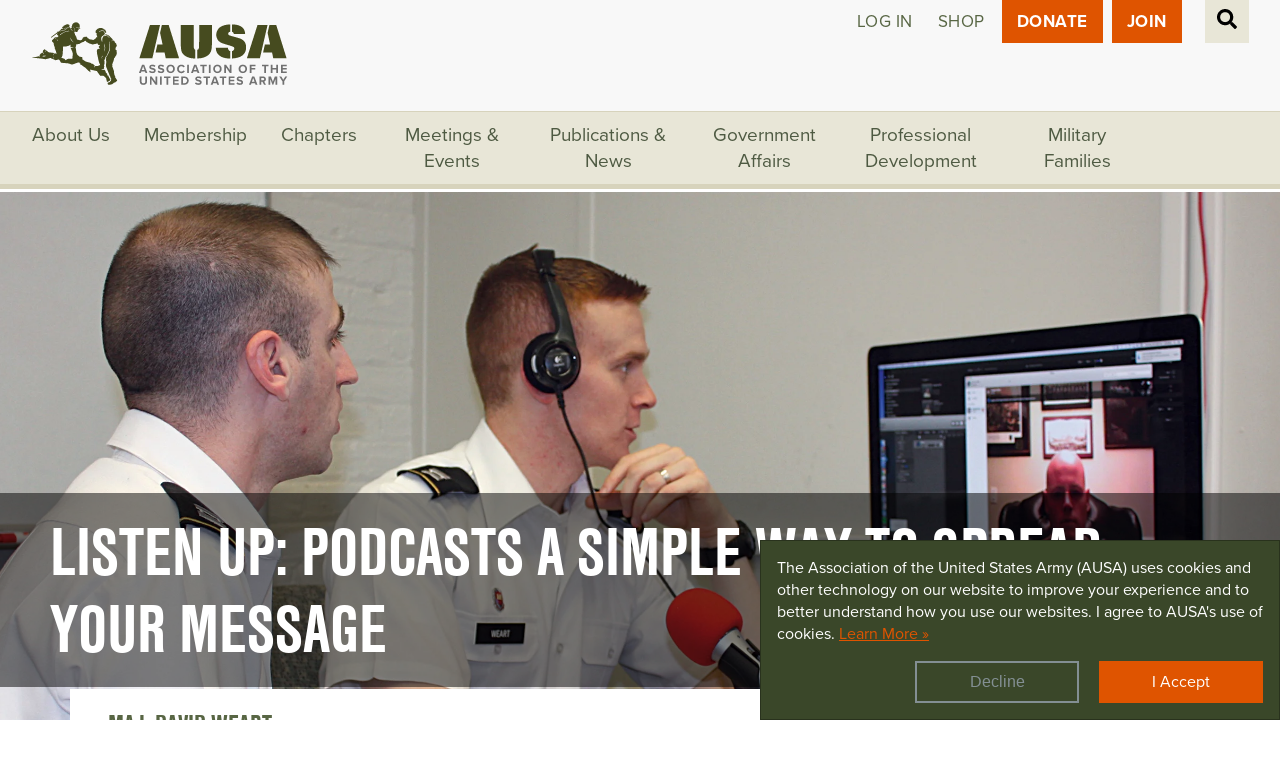

--- FILE ---
content_type: text/html; charset=UTF-8
request_url: https://www.ausa.org/articles/podcasts-simple-way-spread-your-message
body_size: 40160
content:


<!DOCTYPE html>
<html lang="en" dir="ltr" prefix="content: http://purl.org/rss/1.0/modules/content/  dc: http://purl.org/dc/terms/  foaf: http://xmlns.com/foaf/0.1/  og: http://ogp.me/ns#  rdfs: http://www.w3.org/2000/01/rdf-schema#  schema: http://schema.org/  sioc: http://rdfs.org/sioc/ns#  sioct: http://rdfs.org/sioc/types#  skos: http://www.w3.org/2004/02/skos/core#  xsd: http://www.w3.org/2001/XMLSchema# ">
  <head>
    <meta charset="utf-8" />
<link rel="canonical" href="https://www.ausa.org/articles/podcasts-simple-way-spread-your-message" />
<meta name="description" content="Two years ago, a group of Army captains found a combination of pizza and beer was a catalyst for an engaging discussion on innovating leader development." />
<link rel="icon" href="/themes/custom/ausa/favicon/favicon.ico" />
<link rel="icon" sizes="16x16" href="/themes/custom/ausa/favicon/favicon-16x16.png" />
<link rel="icon" sizes="32x32" href="/themes/custom/ausa/favicon/favicon-32x32.png" />
<link rel="apple-touch-icon" sizes="180x180" href="/themes/custom/ausa/favicon/apple-touch-icon.png" />
<meta property="og:site_name" content="AUSA" />
<meta property="og:type" content="article" />
<meta property="og:url" content="https://www.ausa.org/articles/podcasts-simple-way-spread-your-message" />
<meta property="og:title" content="Listen Up: Podcasts a Simple Way to Spread Your Message" />
<meta property="og:description" content="Two years ago, a group of Army captains found a combination of pizza and beer was a catalyst for an engaging discussion on innovating leader development." />
<meta property="og:image" content="https://www.ausa.org/sites/default/files/articles/WEA1.jpg" />
<meta property="og:image:type" content="image/jpeg" />
<meta property="og:image:width" content="2802" />
<meta property="og:image:height" content="1413" />
<meta property="article:publisher" content="https://www.facebook.com/AUSA.org" />
<meta property="article:published_time" content="2017-10-18T16:16:14+0000" />
<meta property="article:modified_time" content="2017-11-17T15:36:44+0000" />
<meta name="twitter:card" content="summary_large_image" />
<meta name="twitter:site" content="@AUSAorg" />
<meta name="twitter:description" content="Two years ago, a group of Army captains found a combination of pizza and beer was a catalyst for an engaging discussion on innovating leader development." />
<meta name="twitter:title" content="Listen Up: Podcasts a Simple Way to Spread Your Message" />
<meta name="twitter:site:id" content="173835037" />
<meta name="twitter:creator" content="@AUSAorg" />
<meta name="twitter:url" content="https://www.ausa.org/articles/podcasts-simple-way-spread-your-message" />
<meta name="twitter:image:height" content="1413" />
<meta name="twitter:image:width" content="2802" />
<meta name="twitter:image" content="https://www.ausa.org/sites/default/files/articles/WEA1.jpg" />
<meta name="MobileOptimized" content="width" />
<meta name="HandheldFriendly" content="true" />
<meta name="viewport" content="width=device-width, initial-scale=1, shrink-to-fit=no" />
<style>div#sliding-popup, div#sliding-popup .eu-cookie-withdraw-banner, .eu-cookie-withdraw-tab {background: #3a4729} div#sliding-popup.eu-cookie-withdraw-wrapper { background: transparent; } #sliding-popup h1, #sliding-popup h2, #sliding-popup h3, #sliding-popup p, #sliding-popup label, #sliding-popup div, .eu-cookie-compliance-more-button, .eu-cookie-compliance-secondary-button, .eu-cookie-withdraw-tab { color: #ffffff;} .eu-cookie-withdraw-tab { border-color: #ffffff;}</style>
<meta http-equiv="x-ua-compatible" content="ie=edge" /><script type="text/javascript">(window.NREUM||(NREUM={})).init={privacy:{cookies_enabled:true},ajax:{deny_list:["bam.nr-data.net"]},feature_flags:["soft_nav"],distributed_tracing:{enabled:true}};(window.NREUM||(NREUM={})).loader_config={agentID:"1103261913",accountID:"4061186",trustKey:"66686",xpid:"UAYBUFdbDhABVFFVDgcOX1UJ",licenseKey:"NRJS-52eb2c6af04381c2efe",applicationID:"1007969918",browserID:"1103261913"};;/*! For license information please see nr-loader-spa-1.308.0.min.js.LICENSE.txt */
(()=>{var e,t,r={384:(e,t,r)=>{"use strict";r.d(t,{NT:()=>a,US:()=>u,Zm:()=>o,bQ:()=>d,dV:()=>c,pV:()=>l});var n=r(6154),i=r(1863),s=r(1910);const a={beacon:"bam.nr-data.net",errorBeacon:"bam.nr-data.net"};function o(){return n.gm.NREUM||(n.gm.NREUM={}),void 0===n.gm.newrelic&&(n.gm.newrelic=n.gm.NREUM),n.gm.NREUM}function c(){let e=o();return e.o||(e.o={ST:n.gm.setTimeout,SI:n.gm.setImmediate||n.gm.setInterval,CT:n.gm.clearTimeout,XHR:n.gm.XMLHttpRequest,REQ:n.gm.Request,EV:n.gm.Event,PR:n.gm.Promise,MO:n.gm.MutationObserver,FETCH:n.gm.fetch,WS:n.gm.WebSocket},(0,s.i)(...Object.values(e.o))),e}function d(e,t){let r=o();r.initializedAgents??={},t.initializedAt={ms:(0,i.t)(),date:new Date},r.initializedAgents[e]=t}function u(e,t){o()[e]=t}function l(){return function(){let e=o();const t=e.info||{};e.info={beacon:a.beacon,errorBeacon:a.errorBeacon,...t}}(),function(){let e=o();const t=e.init||{};e.init={...t}}(),c(),function(){let e=o();const t=e.loader_config||{};e.loader_config={...t}}(),o()}},782:(e,t,r)=>{"use strict";r.d(t,{T:()=>n});const n=r(860).K7.pageViewTiming},860:(e,t,r)=>{"use strict";r.d(t,{$J:()=>u,K7:()=>c,P3:()=>d,XX:()=>i,Yy:()=>o,df:()=>s,qY:()=>n,v4:()=>a});const n="events",i="jserrors",s="browser/blobs",a="rum",o="browser/logs",c={ajax:"ajax",genericEvents:"generic_events",jserrors:i,logging:"logging",metrics:"metrics",pageAction:"page_action",pageViewEvent:"page_view_event",pageViewTiming:"page_view_timing",sessionReplay:"session_replay",sessionTrace:"session_trace",softNav:"soft_navigations",spa:"spa"},d={[c.pageViewEvent]:1,[c.pageViewTiming]:2,[c.metrics]:3,[c.jserrors]:4,[c.spa]:5,[c.ajax]:6,[c.sessionTrace]:7,[c.softNav]:8,[c.sessionReplay]:9,[c.logging]:10,[c.genericEvents]:11},u={[c.pageViewEvent]:a,[c.pageViewTiming]:n,[c.ajax]:n,[c.spa]:n,[c.softNav]:n,[c.metrics]:i,[c.jserrors]:i,[c.sessionTrace]:s,[c.sessionReplay]:s,[c.logging]:o,[c.genericEvents]:"ins"}},944:(e,t,r)=>{"use strict";r.d(t,{R:()=>i});var n=r(3241);function i(e,t){"function"==typeof console.debug&&(console.debug("New Relic Warning: https://github.com/newrelic/newrelic-browser-agent/blob/main/docs/warning-codes.md#".concat(e),t),(0,n.W)({agentIdentifier:null,drained:null,type:"data",name:"warn",feature:"warn",data:{code:e,secondary:t}}))}},993:(e,t,r)=>{"use strict";r.d(t,{A$:()=>s,ET:()=>a,TZ:()=>o,p_:()=>i});var n=r(860);const i={ERROR:"ERROR",WARN:"WARN",INFO:"INFO",DEBUG:"DEBUG",TRACE:"TRACE"},s={OFF:0,ERROR:1,WARN:2,INFO:3,DEBUG:4,TRACE:5},a="log",o=n.K7.logging},1541:(e,t,r)=>{"use strict";r.d(t,{U:()=>i,f:()=>n});const n={MFE:"MFE",BA:"BA"};function i(e,t){if(2!==t?.harvestEndpointVersion)return{};const r=t.agentRef.runtime.appMetadata.agents[0].entityGuid;return e?{"source.id":e.id,"source.name":e.name,"source.type":e.type,"parent.id":e.parent?.id||r,"parent.type":e.parent?.type||n.BA}:{"entity.guid":r,appId:t.agentRef.info.applicationID}}},1687:(e,t,r)=>{"use strict";r.d(t,{Ak:()=>d,Ze:()=>h,x3:()=>u});var n=r(3241),i=r(7836),s=r(3606),a=r(860),o=r(2646);const c={};function d(e,t){const r={staged:!1,priority:a.P3[t]||0};l(e),c[e].get(t)||c[e].set(t,r)}function u(e,t){e&&c[e]&&(c[e].get(t)&&c[e].delete(t),p(e,t,!1),c[e].size&&f(e))}function l(e){if(!e)throw new Error("agentIdentifier required");c[e]||(c[e]=new Map)}function h(e="",t="feature",r=!1){if(l(e),!e||!c[e].get(t)||r)return p(e,t);c[e].get(t).staged=!0,f(e)}function f(e){const t=Array.from(c[e]);t.every(([e,t])=>t.staged)&&(t.sort((e,t)=>e[1].priority-t[1].priority),t.forEach(([t])=>{c[e].delete(t),p(e,t)}))}function p(e,t,r=!0){const a=e?i.ee.get(e):i.ee,c=s.i.handlers;if(!a.aborted&&a.backlog&&c){if((0,n.W)({agentIdentifier:e,type:"lifecycle",name:"drain",feature:t}),r){const e=a.backlog[t],r=c[t];if(r){for(let t=0;e&&t<e.length;++t)g(e[t],r);Object.entries(r).forEach(([e,t])=>{Object.values(t||{}).forEach(t=>{t[0]?.on&&t[0]?.context()instanceof o.y&&t[0].on(e,t[1])})})}}a.isolatedBacklog||delete c[t],a.backlog[t]=null,a.emit("drain-"+t,[])}}function g(e,t){var r=e[1];Object.values(t[r]||{}).forEach(t=>{var r=e[0];if(t[0]===r){var n=t[1],i=e[3],s=e[2];n.apply(i,s)}})}},1738:(e,t,r)=>{"use strict";r.d(t,{U:()=>f,Y:()=>h});var n=r(3241),i=r(9908),s=r(1863),a=r(944),o=r(5701),c=r(3969),d=r(8362),u=r(860),l=r(4261);function h(e,t,r,s){const h=s||r;!h||h[e]&&h[e]!==d.d.prototype[e]||(h[e]=function(){(0,i.p)(c.xV,["API/"+e+"/called"],void 0,u.K7.metrics,r.ee),(0,n.W)({agentIdentifier:r.agentIdentifier,drained:!!o.B?.[r.agentIdentifier],type:"data",name:"api",feature:l.Pl+e,data:{}});try{return t.apply(this,arguments)}catch(e){(0,a.R)(23,e)}})}function f(e,t,r,n,a){const o=e.info;null===r?delete o.jsAttributes[t]:o.jsAttributes[t]=r,(a||null===r)&&(0,i.p)(l.Pl+n,[(0,s.t)(),t,r],void 0,"session",e.ee)}},1741:(e,t,r)=>{"use strict";r.d(t,{W:()=>s});var n=r(944),i=r(4261);class s{#e(e,...t){if(this[e]!==s.prototype[e])return this[e](...t);(0,n.R)(35,e)}addPageAction(e,t){return this.#e(i.hG,e,t)}register(e){return this.#e(i.eY,e)}recordCustomEvent(e,t){return this.#e(i.fF,e,t)}setPageViewName(e,t){return this.#e(i.Fw,e,t)}setCustomAttribute(e,t,r){return this.#e(i.cD,e,t,r)}noticeError(e,t){return this.#e(i.o5,e,t)}setUserId(e,t=!1){return this.#e(i.Dl,e,t)}setApplicationVersion(e){return this.#e(i.nb,e)}setErrorHandler(e){return this.#e(i.bt,e)}addRelease(e,t){return this.#e(i.k6,e,t)}log(e,t){return this.#e(i.$9,e,t)}start(){return this.#e(i.d3)}finished(e){return this.#e(i.BL,e)}recordReplay(){return this.#e(i.CH)}pauseReplay(){return this.#e(i.Tb)}addToTrace(e){return this.#e(i.U2,e)}setCurrentRouteName(e){return this.#e(i.PA,e)}interaction(e){return this.#e(i.dT,e)}wrapLogger(e,t,r){return this.#e(i.Wb,e,t,r)}measure(e,t){return this.#e(i.V1,e,t)}consent(e){return this.#e(i.Pv,e)}}},1863:(e,t,r)=>{"use strict";function n(){return Math.floor(performance.now())}r.d(t,{t:()=>n})},1910:(e,t,r)=>{"use strict";r.d(t,{i:()=>s});var n=r(944);const i=new Map;function s(...e){return e.every(e=>{if(i.has(e))return i.get(e);const t="function"==typeof e?e.toString():"",r=t.includes("[native code]"),s=t.includes("nrWrapper");return r||s||(0,n.R)(64,e?.name||t),i.set(e,r),r})}},2555:(e,t,r)=>{"use strict";r.d(t,{D:()=>o,f:()=>a});var n=r(384),i=r(8122);const s={beacon:n.NT.beacon,errorBeacon:n.NT.errorBeacon,licenseKey:void 0,applicationID:void 0,sa:void 0,queueTime:void 0,applicationTime:void 0,ttGuid:void 0,user:void 0,account:void 0,product:void 0,extra:void 0,jsAttributes:{},userAttributes:void 0,atts:void 0,transactionName:void 0,tNamePlain:void 0};function a(e){try{return!!e.licenseKey&&!!e.errorBeacon&&!!e.applicationID}catch(e){return!1}}const o=e=>(0,i.a)(e,s)},2614:(e,t,r)=>{"use strict";r.d(t,{BB:()=>a,H3:()=>n,g:()=>d,iL:()=>c,tS:()=>o,uh:()=>i,wk:()=>s});const n="NRBA",i="SESSION",s=144e5,a=18e5,o={STARTED:"session-started",PAUSE:"session-pause",RESET:"session-reset",RESUME:"session-resume",UPDATE:"session-update"},c={SAME_TAB:"same-tab",CROSS_TAB:"cross-tab"},d={OFF:0,FULL:1,ERROR:2}},2646:(e,t,r)=>{"use strict";r.d(t,{y:()=>n});class n{constructor(e){this.contextId=e}}},2843:(e,t,r)=>{"use strict";r.d(t,{G:()=>s,u:()=>i});var n=r(3878);function i(e,t=!1,r,i){(0,n.DD)("visibilitychange",function(){if(t)return void("hidden"===document.visibilityState&&e());e(document.visibilityState)},r,i)}function s(e,t,r){(0,n.sp)("pagehide",e,t,r)}},3241:(e,t,r)=>{"use strict";r.d(t,{W:()=>s});var n=r(6154);const i="newrelic";function s(e={}){try{n.gm.dispatchEvent(new CustomEvent(i,{detail:e}))}catch(e){}}},3304:(e,t,r)=>{"use strict";r.d(t,{A:()=>s});var n=r(7836);const i=()=>{const e=new WeakSet;return(t,r)=>{if("object"==typeof r&&null!==r){if(e.has(r))return;e.add(r)}return r}};function s(e){try{return JSON.stringify(e,i())??""}catch(e){try{n.ee.emit("internal-error",[e])}catch(e){}return""}}},3333:(e,t,r)=>{"use strict";r.d(t,{$v:()=>u,TZ:()=>n,Xh:()=>c,Zp:()=>i,kd:()=>d,mq:()=>o,nf:()=>a,qN:()=>s});const n=r(860).K7.genericEvents,i=["auxclick","click","copy","keydown","paste","scrollend"],s=["focus","blur"],a=4,o=1e3,c=2e3,d=["PageAction","UserAction","BrowserPerformance"],u={RESOURCES:"experimental.resources",REGISTER:"register"}},3434:(e,t,r)=>{"use strict";r.d(t,{Jt:()=>s,YM:()=>d});var n=r(7836),i=r(5607);const s="nr@original:".concat(i.W),a=50;var o=Object.prototype.hasOwnProperty,c=!1;function d(e,t){return e||(e=n.ee),r.inPlace=function(e,t,n,i,s){n||(n="");const a="-"===n.charAt(0);for(let o=0;o<t.length;o++){const c=t[o],d=e[c];l(d)||(e[c]=r(d,a?c+n:n,i,c,s))}},r.flag=s,r;function r(t,r,n,c,d){return l(t)?t:(r||(r=""),nrWrapper[s]=t,function(e,t,r){if(Object.defineProperty&&Object.keys)try{return Object.keys(e).forEach(function(r){Object.defineProperty(t,r,{get:function(){return e[r]},set:function(t){return e[r]=t,t}})}),t}catch(e){u([e],r)}for(var n in e)o.call(e,n)&&(t[n]=e[n])}(t,nrWrapper,e),nrWrapper);function nrWrapper(){var s,o,l,h;let f;try{o=this,s=[...arguments],l="function"==typeof n?n(s,o):n||{}}catch(t){u([t,"",[s,o,c],l],e)}i(r+"start",[s,o,c],l,d);const p=performance.now();let g;try{return h=t.apply(o,s),g=performance.now(),h}catch(e){throw g=performance.now(),i(r+"err",[s,o,e],l,d),f=e,f}finally{const e=g-p,t={start:p,end:g,duration:e,isLongTask:e>=a,methodName:c,thrownError:f};t.isLongTask&&i("long-task",[t,o],l,d),i(r+"end",[s,o,h],l,d)}}}function i(r,n,i,s){if(!c||t){var a=c;c=!0;try{e.emit(r,n,i,t,s)}catch(t){u([t,r,n,i],e)}c=a}}}function u(e,t){t||(t=n.ee);try{t.emit("internal-error",e)}catch(e){}}function l(e){return!(e&&"function"==typeof e&&e.apply&&!e[s])}},3606:(e,t,r)=>{"use strict";r.d(t,{i:()=>s});var n=r(9908);s.on=a;var i=s.handlers={};function s(e,t,r,s){a(s||n.d,i,e,t,r)}function a(e,t,r,i,s){s||(s="feature"),e||(e=n.d);var a=t[s]=t[s]||{};(a[r]=a[r]||[]).push([e,i])}},3738:(e,t,r)=>{"use strict";r.d(t,{He:()=>i,Kp:()=>o,Lc:()=>d,Rz:()=>u,TZ:()=>n,bD:()=>s,d3:()=>a,jx:()=>l,sl:()=>h,uP:()=>c});const n=r(860).K7.sessionTrace,i="bstResource",s="resource",a="-start",o="-end",c="fn"+a,d="fn"+o,u="pushState",l=1e3,h=3e4},3785:(e,t,r)=>{"use strict";r.d(t,{R:()=>c,b:()=>d});var n=r(9908),i=r(1863),s=r(860),a=r(3969),o=r(993);function c(e,t,r={},c=o.p_.INFO,d=!0,u,l=(0,i.t)()){(0,n.p)(a.xV,["API/logging/".concat(c.toLowerCase(),"/called")],void 0,s.K7.metrics,e),(0,n.p)(o.ET,[l,t,r,c,d,u],void 0,s.K7.logging,e)}function d(e){return"string"==typeof e&&Object.values(o.p_).some(t=>t===e.toUpperCase().trim())}},3878:(e,t,r)=>{"use strict";function n(e,t){return{capture:e,passive:!1,signal:t}}function i(e,t,r=!1,i){window.addEventListener(e,t,n(r,i))}function s(e,t,r=!1,i){document.addEventListener(e,t,n(r,i))}r.d(t,{DD:()=>s,jT:()=>n,sp:()=>i})},3962:(e,t,r)=>{"use strict";r.d(t,{AM:()=>a,O2:()=>l,OV:()=>s,Qu:()=>h,TZ:()=>c,ih:()=>f,pP:()=>o,t1:()=>u,tC:()=>i,wD:()=>d});var n=r(860);const i=["click","keydown","submit"],s="popstate",a="api",o="initialPageLoad",c=n.K7.softNav,d=5e3,u=500,l={INITIAL_PAGE_LOAD:"",ROUTE_CHANGE:1,UNSPECIFIED:2},h={INTERACTION:1,AJAX:2,CUSTOM_END:3,CUSTOM_TRACER:4},f={IP:"in progress",PF:"pending finish",FIN:"finished",CAN:"cancelled"}},3969:(e,t,r)=>{"use strict";r.d(t,{TZ:()=>n,XG:()=>o,rs:()=>i,xV:()=>a,z_:()=>s});const n=r(860).K7.metrics,i="sm",s="cm",a="storeSupportabilityMetrics",o="storeEventMetrics"},4234:(e,t,r)=>{"use strict";r.d(t,{W:()=>s});var n=r(7836),i=r(1687);class s{constructor(e,t){this.agentIdentifier=e,this.ee=n.ee.get(e),this.featureName=t,this.blocked=!1}deregisterDrain(){(0,i.x3)(this.agentIdentifier,this.featureName)}}},4261:(e,t,r)=>{"use strict";r.d(t,{$9:()=>u,BL:()=>c,CH:()=>p,Dl:()=>R,Fw:()=>w,PA:()=>v,Pl:()=>n,Pv:()=>A,Tb:()=>h,U2:()=>a,V1:()=>E,Wb:()=>T,bt:()=>y,cD:()=>b,d3:()=>x,dT:()=>d,eY:()=>g,fF:()=>f,hG:()=>s,hw:()=>i,k6:()=>o,nb:()=>m,o5:()=>l});const n="api-",i=n+"ixn-",s="addPageAction",a="addToTrace",o="addRelease",c="finished",d="interaction",u="log",l="noticeError",h="pauseReplay",f="recordCustomEvent",p="recordReplay",g="register",m="setApplicationVersion",v="setCurrentRouteName",b="setCustomAttribute",y="setErrorHandler",w="setPageViewName",R="setUserId",x="start",T="wrapLogger",E="measure",A="consent"},5205:(e,t,r)=>{"use strict";r.d(t,{j:()=>S});var n=r(384),i=r(1741);var s=r(2555),a=r(3333);const o=e=>{if(!e||"string"!=typeof e)return!1;try{document.createDocumentFragment().querySelector(e)}catch{return!1}return!0};var c=r(2614),d=r(944),u=r(8122);const l="[data-nr-mask]",h=e=>(0,u.a)(e,(()=>{const e={feature_flags:[],experimental:{allow_registered_children:!1,resources:!1},mask_selector:"*",block_selector:"[data-nr-block]",mask_input_options:{color:!1,date:!1,"datetime-local":!1,email:!1,month:!1,number:!1,range:!1,search:!1,tel:!1,text:!1,time:!1,url:!1,week:!1,textarea:!1,select:!1,password:!0}};return{ajax:{deny_list:void 0,block_internal:!0,enabled:!0,autoStart:!0},api:{get allow_registered_children(){return e.feature_flags.includes(a.$v.REGISTER)||e.experimental.allow_registered_children},set allow_registered_children(t){e.experimental.allow_registered_children=t},duplicate_registered_data:!1},browser_consent_mode:{enabled:!1},distributed_tracing:{enabled:void 0,exclude_newrelic_header:void 0,cors_use_newrelic_header:void 0,cors_use_tracecontext_headers:void 0,allowed_origins:void 0},get feature_flags(){return e.feature_flags},set feature_flags(t){e.feature_flags=t},generic_events:{enabled:!0,autoStart:!0},harvest:{interval:30},jserrors:{enabled:!0,autoStart:!0},logging:{enabled:!0,autoStart:!0},metrics:{enabled:!0,autoStart:!0},obfuscate:void 0,page_action:{enabled:!0},page_view_event:{enabled:!0,autoStart:!0},page_view_timing:{enabled:!0,autoStart:!0},performance:{capture_marks:!1,capture_measures:!1,capture_detail:!0,resources:{get enabled(){return e.feature_flags.includes(a.$v.RESOURCES)||e.experimental.resources},set enabled(t){e.experimental.resources=t},asset_types:[],first_party_domains:[],ignore_newrelic:!0}},privacy:{cookies_enabled:!0},proxy:{assets:void 0,beacon:void 0},session:{expiresMs:c.wk,inactiveMs:c.BB},session_replay:{autoStart:!0,enabled:!1,preload:!1,sampling_rate:10,error_sampling_rate:100,collect_fonts:!1,inline_images:!1,fix_stylesheets:!0,mask_all_inputs:!0,get mask_text_selector(){return e.mask_selector},set mask_text_selector(t){o(t)?e.mask_selector="".concat(t,",").concat(l):""===t||null===t?e.mask_selector=l:(0,d.R)(5,t)},get block_class(){return"nr-block"},get ignore_class(){return"nr-ignore"},get mask_text_class(){return"nr-mask"},get block_selector(){return e.block_selector},set block_selector(t){o(t)?e.block_selector+=",".concat(t):""!==t&&(0,d.R)(6,t)},get mask_input_options(){return e.mask_input_options},set mask_input_options(t){t&&"object"==typeof t?e.mask_input_options={...t,password:!0}:(0,d.R)(7,t)}},session_trace:{enabled:!0,autoStart:!0},soft_navigations:{enabled:!0,autoStart:!0},spa:{enabled:!0,autoStart:!0},ssl:void 0,user_actions:{enabled:!0,elementAttributes:["id","className","tagName","type"]}}})());var f=r(6154),p=r(9324);let g=0;const m={buildEnv:p.F3,distMethod:p.Xs,version:p.xv,originTime:f.WN},v={consented:!1},b={appMetadata:{},get consented(){return this.session?.state?.consent||v.consented},set consented(e){v.consented=e},customTransaction:void 0,denyList:void 0,disabled:!1,harvester:void 0,isolatedBacklog:!1,isRecording:!1,loaderType:void 0,maxBytes:3e4,obfuscator:void 0,onerror:void 0,ptid:void 0,releaseIds:{},session:void 0,timeKeeper:void 0,registeredEntities:[],jsAttributesMetadata:{bytes:0},get harvestCount(){return++g}},y=e=>{const t=(0,u.a)(e,b),r=Object.keys(m).reduce((e,t)=>(e[t]={value:m[t],writable:!1,configurable:!0,enumerable:!0},e),{});return Object.defineProperties(t,r)};var w=r(5701);const R=e=>{const t=e.startsWith("http");e+="/",r.p=t?e:"https://"+e};var x=r(7836),T=r(3241);const E={accountID:void 0,trustKey:void 0,agentID:void 0,licenseKey:void 0,applicationID:void 0,xpid:void 0},A=e=>(0,u.a)(e,E),_=new Set;function S(e,t={},r,a){let{init:o,info:c,loader_config:d,runtime:u={},exposed:l=!0}=t;if(!c){const e=(0,n.pV)();o=e.init,c=e.info,d=e.loader_config}e.init=h(o||{}),e.loader_config=A(d||{}),c.jsAttributes??={},f.bv&&(c.jsAttributes.isWorker=!0),e.info=(0,s.D)(c);const p=e.init,g=[c.beacon,c.errorBeacon];_.has(e.agentIdentifier)||(p.proxy.assets&&(R(p.proxy.assets),g.push(p.proxy.assets)),p.proxy.beacon&&g.push(p.proxy.beacon),e.beacons=[...g],function(e){const t=(0,n.pV)();Object.getOwnPropertyNames(i.W.prototype).forEach(r=>{const n=i.W.prototype[r];if("function"!=typeof n||"constructor"===n)return;let s=t[r];e[r]&&!1!==e.exposed&&"micro-agent"!==e.runtime?.loaderType&&(t[r]=(...t)=>{const n=e[r](...t);return s?s(...t):n})})}(e),(0,n.US)("activatedFeatures",w.B)),u.denyList=[...p.ajax.deny_list||[],...p.ajax.block_internal?g:[]],u.ptid=e.agentIdentifier,u.loaderType=r,e.runtime=y(u),_.has(e.agentIdentifier)||(e.ee=x.ee.get(e.agentIdentifier),e.exposed=l,(0,T.W)({agentIdentifier:e.agentIdentifier,drained:!!w.B?.[e.agentIdentifier],type:"lifecycle",name:"initialize",feature:void 0,data:e.config})),_.add(e.agentIdentifier)}},5270:(e,t,r)=>{"use strict";r.d(t,{Aw:()=>a,SR:()=>s,rF:()=>o});var n=r(384),i=r(7767);function s(e){return!!(0,n.dV)().o.MO&&(0,i.V)(e)&&!0===e?.session_trace.enabled}function a(e){return!0===e?.session_replay.preload&&s(e)}function o(e,t){try{if("string"==typeof t?.type){if("password"===t.type.toLowerCase())return"*".repeat(e?.length||0);if(void 0!==t?.dataset?.nrUnmask||t?.classList?.contains("nr-unmask"))return e}}catch(e){}return"string"==typeof e?e.replace(/[\S]/g,"*"):"*".repeat(e?.length||0)}},5289:(e,t,r)=>{"use strict";r.d(t,{GG:()=>a,Qr:()=>c,sB:()=>o});var n=r(3878),i=r(6389);function s(){return"undefined"==typeof document||"complete"===document.readyState}function a(e,t){if(s())return e();const r=(0,i.J)(e),a=setInterval(()=>{s()&&(clearInterval(a),r())},500);(0,n.sp)("load",r,t)}function o(e){if(s())return e();(0,n.DD)("DOMContentLoaded",e)}function c(e){if(s())return e();(0,n.sp)("popstate",e)}},5607:(e,t,r)=>{"use strict";r.d(t,{W:()=>n});const n=(0,r(9566).bz)()},5701:(e,t,r)=>{"use strict";r.d(t,{B:()=>s,t:()=>a});var n=r(3241);const i=new Set,s={};function a(e,t){const r=t.agentIdentifier;s[r]??={},e&&"object"==typeof e&&(i.has(r)||(t.ee.emit("rumresp",[e]),s[r]=e,i.add(r),(0,n.W)({agentIdentifier:r,loaded:!0,drained:!0,type:"lifecycle",name:"load",feature:void 0,data:e})))}},6154:(e,t,r)=>{"use strict";r.d(t,{OF:()=>d,RI:()=>i,WN:()=>h,bv:()=>s,eN:()=>f,gm:()=>a,lR:()=>l,m:()=>c,mw:()=>o,sb:()=>u});var n=r(1863);const i="undefined"!=typeof window&&!!window.document,s="undefined"!=typeof WorkerGlobalScope&&("undefined"!=typeof self&&self instanceof WorkerGlobalScope&&self.navigator instanceof WorkerNavigator||"undefined"!=typeof globalThis&&globalThis instanceof WorkerGlobalScope&&globalThis.navigator instanceof WorkerNavigator),a=i?window:"undefined"!=typeof WorkerGlobalScope&&("undefined"!=typeof self&&self instanceof WorkerGlobalScope&&self||"undefined"!=typeof globalThis&&globalThis instanceof WorkerGlobalScope&&globalThis),o=Boolean("hidden"===a?.document?.visibilityState),c=""+a?.location,d=/iPad|iPhone|iPod/.test(a.navigator?.userAgent),u=d&&"undefined"==typeof SharedWorker,l=(()=>{const e=a.navigator?.userAgent?.match(/Firefox[/\s](\d+\.\d+)/);return Array.isArray(e)&&e.length>=2?+e[1]:0})(),h=Date.now()-(0,n.t)(),f=()=>"undefined"!=typeof PerformanceNavigationTiming&&a?.performance?.getEntriesByType("navigation")?.[0]?.responseStart},6344:(e,t,r)=>{"use strict";r.d(t,{BB:()=>u,Qb:()=>l,TZ:()=>i,Ug:()=>a,Vh:()=>s,_s:()=>o,bc:()=>d,yP:()=>c});var n=r(2614);const i=r(860).K7.sessionReplay,s="errorDuringReplay",a=.12,o={DomContentLoaded:0,Load:1,FullSnapshot:2,IncrementalSnapshot:3,Meta:4,Custom:5},c={[n.g.ERROR]:15e3,[n.g.FULL]:3e5,[n.g.OFF]:0},d={RESET:{message:"Session was reset",sm:"Reset"},IMPORT:{message:"Recorder failed to import",sm:"Import"},TOO_MANY:{message:"429: Too Many Requests",sm:"Too-Many"},TOO_BIG:{message:"Payload was too large",sm:"Too-Big"},CROSS_TAB:{message:"Session Entity was set to OFF on another tab",sm:"Cross-Tab"},ENTITLEMENTS:{message:"Session Replay is not allowed and will not be started",sm:"Entitlement"}},u=5e3,l={API:"api",RESUME:"resume",SWITCH_TO_FULL:"switchToFull",INITIALIZE:"initialize",PRELOAD:"preload"}},6389:(e,t,r)=>{"use strict";function n(e,t=500,r={}){const n=r?.leading||!1;let i;return(...r)=>{n&&void 0===i&&(e.apply(this,r),i=setTimeout(()=>{i=clearTimeout(i)},t)),n||(clearTimeout(i),i=setTimeout(()=>{e.apply(this,r)},t))}}function i(e){let t=!1;return(...r)=>{t||(t=!0,e.apply(this,r))}}r.d(t,{J:()=>i,s:()=>n})},6630:(e,t,r)=>{"use strict";r.d(t,{T:()=>n});const n=r(860).K7.pageViewEvent},6774:(e,t,r)=>{"use strict";r.d(t,{T:()=>n});const n=r(860).K7.jserrors},7295:(e,t,r)=>{"use strict";r.d(t,{Xv:()=>a,gX:()=>i,iW:()=>s});var n=[];function i(e){if(!e||s(e))return!1;if(0===n.length)return!0;if("*"===n[0].hostname)return!1;for(var t=0;t<n.length;t++){var r=n[t];if(r.hostname.test(e.hostname)&&r.pathname.test(e.pathname))return!1}return!0}function s(e){return void 0===e.hostname}function a(e){if(n=[],e&&e.length)for(var t=0;t<e.length;t++){let r=e[t];if(!r)continue;if("*"===r)return void(n=[{hostname:"*"}]);0===r.indexOf("http://")?r=r.substring(7):0===r.indexOf("https://")&&(r=r.substring(8));const i=r.indexOf("/");let s,a;i>0?(s=r.substring(0,i),a=r.substring(i)):(s=r,a="*");let[c]=s.split(":");n.push({hostname:o(c),pathname:o(a,!0)})}}function o(e,t=!1){const r=e.replace(/[.+?^${}()|[\]\\]/g,e=>"\\"+e).replace(/\*/g,".*?");return new RegExp((t?"^":"")+r+"$")}},7485:(e,t,r)=>{"use strict";r.d(t,{D:()=>i});var n=r(6154);function i(e){if(0===(e||"").indexOf("data:"))return{protocol:"data"};try{const t=new URL(e,location.href),r={port:t.port,hostname:t.hostname,pathname:t.pathname,search:t.search,protocol:t.protocol.slice(0,t.protocol.indexOf(":")),sameOrigin:t.protocol===n.gm?.location?.protocol&&t.host===n.gm?.location?.host};return r.port&&""!==r.port||("http:"===t.protocol&&(r.port="80"),"https:"===t.protocol&&(r.port="443")),r.pathname&&""!==r.pathname?r.pathname.startsWith("/")||(r.pathname="/".concat(r.pathname)):r.pathname="/",r}catch(e){return{}}}},7699:(e,t,r)=>{"use strict";r.d(t,{It:()=>s,KC:()=>o,No:()=>i,qh:()=>a});var n=r(860);const i=16e3,s=1e6,a="SESSION_ERROR",o={[n.K7.logging]:!0,[n.K7.genericEvents]:!1,[n.K7.jserrors]:!1,[n.K7.ajax]:!1}},7767:(e,t,r)=>{"use strict";r.d(t,{V:()=>i});var n=r(6154);const i=e=>n.RI&&!0===e?.privacy.cookies_enabled},7836:(e,t,r)=>{"use strict";r.d(t,{P:()=>o,ee:()=>c});var n=r(384),i=r(8990),s=r(2646),a=r(5607);const o="nr@context:".concat(a.W),c=function e(t,r){var n={},a={},u={},l=!1;try{l=16===r.length&&d.initializedAgents?.[r]?.runtime.isolatedBacklog}catch(e){}var h={on:p,addEventListener:p,removeEventListener:function(e,t){var r=n[e];if(!r)return;for(var i=0;i<r.length;i++)r[i]===t&&r.splice(i,1)},emit:function(e,r,n,i,s){!1!==s&&(s=!0);if(c.aborted&&!i)return;t&&s&&t.emit(e,r,n);var o=f(n);g(e).forEach(e=>{e.apply(o,r)});var d=v()[a[e]];d&&d.push([h,e,r,o]);return o},get:m,listeners:g,context:f,buffer:function(e,t){const r=v();if(t=t||"feature",h.aborted)return;Object.entries(e||{}).forEach(([e,n])=>{a[n]=t,t in r||(r[t]=[])})},abort:function(){h._aborted=!0,Object.keys(h.backlog).forEach(e=>{delete h.backlog[e]})},isBuffering:function(e){return!!v()[a[e]]},debugId:r,backlog:l?{}:t&&"object"==typeof t.backlog?t.backlog:{},isolatedBacklog:l};return Object.defineProperty(h,"aborted",{get:()=>{let e=h._aborted||!1;return e||(t&&(e=t.aborted),e)}}),h;function f(e){return e&&e instanceof s.y?e:e?(0,i.I)(e,o,()=>new s.y(o)):new s.y(o)}function p(e,t){n[e]=g(e).concat(t)}function g(e){return n[e]||[]}function m(t){return u[t]=u[t]||e(h,t)}function v(){return h.backlog}}(void 0,"globalEE"),d=(0,n.Zm)();d.ee||(d.ee=c)},8122:(e,t,r)=>{"use strict";r.d(t,{a:()=>i});var n=r(944);function i(e,t){try{if(!e||"object"!=typeof e)return(0,n.R)(3);if(!t||"object"!=typeof t)return(0,n.R)(4);const r=Object.create(Object.getPrototypeOf(t),Object.getOwnPropertyDescriptors(t)),s=0===Object.keys(r).length?e:r;for(let a in s)if(void 0!==e[a])try{if(null===e[a]){r[a]=null;continue}Array.isArray(e[a])&&Array.isArray(t[a])?r[a]=Array.from(new Set([...e[a],...t[a]])):"object"==typeof e[a]&&"object"==typeof t[a]?r[a]=i(e[a],t[a]):r[a]=e[a]}catch(e){r[a]||(0,n.R)(1,e)}return r}catch(e){(0,n.R)(2,e)}}},8139:(e,t,r)=>{"use strict";r.d(t,{u:()=>h});var n=r(7836),i=r(3434),s=r(8990),a=r(6154);const o={},c=a.gm.XMLHttpRequest,d="addEventListener",u="removeEventListener",l="nr@wrapped:".concat(n.P);function h(e){var t=function(e){return(e||n.ee).get("events")}(e);if(o[t.debugId]++)return t;o[t.debugId]=1;var r=(0,i.YM)(t,!0);function h(e){r.inPlace(e,[d,u],"-",p)}function p(e,t){return e[1]}return"getPrototypeOf"in Object&&(a.RI&&f(document,h),c&&f(c.prototype,h),f(a.gm,h)),t.on(d+"-start",function(e,t){var n=e[1];if(null!==n&&("function"==typeof n||"object"==typeof n)&&"newrelic"!==e[0]){var i=(0,s.I)(n,l,function(){var e={object:function(){if("function"!=typeof n.handleEvent)return;return n.handleEvent.apply(n,arguments)},function:n}[typeof n];return e?r(e,"fn-",null,e.name||"anonymous"):n});this.wrapped=e[1]=i}}),t.on(u+"-start",function(e){e[1]=this.wrapped||e[1]}),t}function f(e,t,...r){let n=e;for(;"object"==typeof n&&!Object.prototype.hasOwnProperty.call(n,d);)n=Object.getPrototypeOf(n);n&&t(n,...r)}},8362:(e,t,r)=>{"use strict";r.d(t,{d:()=>s});var n=r(9566),i=r(1741);class s extends i.W{agentIdentifier=(0,n.LA)(16)}},8374:(e,t,r)=>{r.nc=(()=>{try{return document?.currentScript?.nonce}catch(e){}return""})()},8990:(e,t,r)=>{"use strict";r.d(t,{I:()=>i});var n=Object.prototype.hasOwnProperty;function i(e,t,r){if(n.call(e,t))return e[t];var i=r();if(Object.defineProperty&&Object.keys)try{return Object.defineProperty(e,t,{value:i,writable:!0,enumerable:!1}),i}catch(e){}return e[t]=i,i}},9119:(e,t,r)=>{"use strict";r.d(t,{L:()=>s});var n=/([^?#]*)[^#]*(#[^?]*|$).*/,i=/([^?#]*)().*/;function s(e,t){return e?e.replace(t?n:i,"$1$2"):e}},9300:(e,t,r)=>{"use strict";r.d(t,{T:()=>n});const n=r(860).K7.ajax},9324:(e,t,r)=>{"use strict";r.d(t,{AJ:()=>a,F3:()=>i,Xs:()=>s,Yq:()=>o,xv:()=>n});const n="1.308.0",i="PROD",s="CDN",a="@newrelic/rrweb",o="1.0.1"},9566:(e,t,r)=>{"use strict";r.d(t,{LA:()=>o,ZF:()=>c,bz:()=>a,el:()=>d});var n=r(6154);const i="xxxxxxxx-xxxx-4xxx-yxxx-xxxxxxxxxxxx";function s(e,t){return e?15&e[t]:16*Math.random()|0}function a(){const e=n.gm?.crypto||n.gm?.msCrypto;let t,r=0;return e&&e.getRandomValues&&(t=e.getRandomValues(new Uint8Array(30))),i.split("").map(e=>"x"===e?s(t,r++).toString(16):"y"===e?(3&s()|8).toString(16):e).join("")}function o(e){const t=n.gm?.crypto||n.gm?.msCrypto;let r,i=0;t&&t.getRandomValues&&(r=t.getRandomValues(new Uint8Array(e)));const a=[];for(var o=0;o<e;o++)a.push(s(r,i++).toString(16));return a.join("")}function c(){return o(16)}function d(){return o(32)}},9908:(e,t,r)=>{"use strict";r.d(t,{d:()=>n,p:()=>i});var n=r(7836).ee.get("handle");function i(e,t,r,i,s){s?(s.buffer([e],i),s.emit(e,t,r)):(n.buffer([e],i),n.emit(e,t,r))}}},n={};function i(e){var t=n[e];if(void 0!==t)return t.exports;var s=n[e]={exports:{}};return r[e](s,s.exports,i),s.exports}i.m=r,i.d=(e,t)=>{for(var r in t)i.o(t,r)&&!i.o(e,r)&&Object.defineProperty(e,r,{enumerable:!0,get:t[r]})},i.f={},i.e=e=>Promise.all(Object.keys(i.f).reduce((t,r)=>(i.f[r](e,t),t),[])),i.u=e=>({212:"nr-spa-compressor",249:"nr-spa-recorder",478:"nr-spa"}[e]+"-1.308.0.min.js"),i.o=(e,t)=>Object.prototype.hasOwnProperty.call(e,t),e={},t="NRBA-1.308.0.PROD:",i.l=(r,n,s,a)=>{if(e[r])e[r].push(n);else{var o,c;if(void 0!==s)for(var d=document.getElementsByTagName("script"),u=0;u<d.length;u++){var l=d[u];if(l.getAttribute("src")==r||l.getAttribute("data-webpack")==t+s){o=l;break}}if(!o){c=!0;var h={478:"sha512-RSfSVnmHk59T/uIPbdSE0LPeqcEdF4/+XhfJdBuccH5rYMOEZDhFdtnh6X6nJk7hGpzHd9Ujhsy7lZEz/ORYCQ==",249:"sha512-ehJXhmntm85NSqW4MkhfQqmeKFulra3klDyY0OPDUE+sQ3GokHlPh1pmAzuNy//3j4ac6lzIbmXLvGQBMYmrkg==",212:"sha512-B9h4CR46ndKRgMBcK+j67uSR2RCnJfGefU+A7FrgR/k42ovXy5x/MAVFiSvFxuVeEk/pNLgvYGMp1cBSK/G6Fg=="};(o=document.createElement("script")).charset="utf-8",i.nc&&o.setAttribute("nonce",i.nc),o.setAttribute("data-webpack",t+s),o.src=r,0!==o.src.indexOf(window.location.origin+"/")&&(o.crossOrigin="anonymous"),h[a]&&(o.integrity=h[a])}e[r]=[n];var f=(t,n)=>{o.onerror=o.onload=null,clearTimeout(p);var i=e[r];if(delete e[r],o.parentNode&&o.parentNode.removeChild(o),i&&i.forEach(e=>e(n)),t)return t(n)},p=setTimeout(f.bind(null,void 0,{type:"timeout",target:o}),12e4);o.onerror=f.bind(null,o.onerror),o.onload=f.bind(null,o.onload),c&&document.head.appendChild(o)}},i.r=e=>{"undefined"!=typeof Symbol&&Symbol.toStringTag&&Object.defineProperty(e,Symbol.toStringTag,{value:"Module"}),Object.defineProperty(e,"__esModule",{value:!0})},i.p="https://js-agent.newrelic.com/",(()=>{var e={38:0,788:0};i.f.j=(t,r)=>{var n=i.o(e,t)?e[t]:void 0;if(0!==n)if(n)r.push(n[2]);else{var s=new Promise((r,i)=>n=e[t]=[r,i]);r.push(n[2]=s);var a=i.p+i.u(t),o=new Error;i.l(a,r=>{if(i.o(e,t)&&(0!==(n=e[t])&&(e[t]=void 0),n)){var s=r&&("load"===r.type?"missing":r.type),a=r&&r.target&&r.target.src;o.message="Loading chunk "+t+" failed: ("+s+": "+a+")",o.name="ChunkLoadError",o.type=s,o.request=a,n[1](o)}},"chunk-"+t,t)}};var t=(t,r)=>{var n,s,[a,o,c]=r,d=0;if(a.some(t=>0!==e[t])){for(n in o)i.o(o,n)&&(i.m[n]=o[n]);if(c)c(i)}for(t&&t(r);d<a.length;d++)s=a[d],i.o(e,s)&&e[s]&&e[s][0](),e[s]=0},r=self["webpackChunk:NRBA-1.308.0.PROD"]=self["webpackChunk:NRBA-1.308.0.PROD"]||[];r.forEach(t.bind(null,0)),r.push=t.bind(null,r.push.bind(r))})(),(()=>{"use strict";i(8374);var e=i(8362),t=i(860);const r=Object.values(t.K7);var n=i(5205);var s=i(9908),a=i(1863),o=i(4261),c=i(1738);var d=i(1687),u=i(4234),l=i(5289),h=i(6154),f=i(944),p=i(5270),g=i(7767),m=i(6389),v=i(7699);class b extends u.W{constructor(e,t){super(e.agentIdentifier,t),this.agentRef=e,this.abortHandler=void 0,this.featAggregate=void 0,this.loadedSuccessfully=void 0,this.onAggregateImported=new Promise(e=>{this.loadedSuccessfully=e}),this.deferred=Promise.resolve(),!1===e.init[this.featureName].autoStart?this.deferred=new Promise((t,r)=>{this.ee.on("manual-start-all",(0,m.J)(()=>{(0,d.Ak)(e.agentIdentifier,this.featureName),t()}))}):(0,d.Ak)(e.agentIdentifier,t)}importAggregator(e,t,r={}){if(this.featAggregate)return;const n=async()=>{let n;await this.deferred;try{if((0,g.V)(e.init)){const{setupAgentSession:t}=await i.e(478).then(i.bind(i,8766));n=t(e)}}catch(e){(0,f.R)(20,e),this.ee.emit("internal-error",[e]),(0,s.p)(v.qh,[e],void 0,this.featureName,this.ee)}try{if(!this.#t(this.featureName,n,e.init))return(0,d.Ze)(this.agentIdentifier,this.featureName),void this.loadedSuccessfully(!1);const{Aggregate:i}=await t();this.featAggregate=new i(e,r),e.runtime.harvester.initializedAggregates.push(this.featAggregate),this.loadedSuccessfully(!0)}catch(e){(0,f.R)(34,e),this.abortHandler?.(),(0,d.Ze)(this.agentIdentifier,this.featureName,!0),this.loadedSuccessfully(!1),this.ee&&this.ee.abort()}};h.RI?(0,l.GG)(()=>n(),!0):n()}#t(e,r,n){if(this.blocked)return!1;switch(e){case t.K7.sessionReplay:return(0,p.SR)(n)&&!!r;case t.K7.sessionTrace:return!!r;default:return!0}}}var y=i(6630),w=i(2614),R=i(3241);class x extends b{static featureName=y.T;constructor(e){var t;super(e,y.T),this.setupInspectionEvents(e.agentIdentifier),t=e,(0,c.Y)(o.Fw,function(e,r){"string"==typeof e&&("/"!==e.charAt(0)&&(e="/"+e),t.runtime.customTransaction=(r||"http://custom.transaction")+e,(0,s.p)(o.Pl+o.Fw,[(0,a.t)()],void 0,void 0,t.ee))},t),this.importAggregator(e,()=>i.e(478).then(i.bind(i,2467)))}setupInspectionEvents(e){const t=(t,r)=>{t&&(0,R.W)({agentIdentifier:e,timeStamp:t.timeStamp,loaded:"complete"===t.target.readyState,type:"window",name:r,data:t.target.location+""})};(0,l.sB)(e=>{t(e,"DOMContentLoaded")}),(0,l.GG)(e=>{t(e,"load")}),(0,l.Qr)(e=>{t(e,"navigate")}),this.ee.on(w.tS.UPDATE,(t,r)=>{(0,R.W)({agentIdentifier:e,type:"lifecycle",name:"session",data:r})})}}var T=i(384);class E extends e.d{constructor(e){var t;(super(),h.gm)?(this.features={},(0,T.bQ)(this.agentIdentifier,this),this.desiredFeatures=new Set(e.features||[]),this.desiredFeatures.add(x),(0,n.j)(this,e,e.loaderType||"agent"),t=this,(0,c.Y)(o.cD,function(e,r,n=!1){if("string"==typeof e){if(["string","number","boolean"].includes(typeof r)||null===r)return(0,c.U)(t,e,r,o.cD,n);(0,f.R)(40,typeof r)}else(0,f.R)(39,typeof e)},t),function(e){(0,c.Y)(o.Dl,function(t,r=!1){if("string"!=typeof t&&null!==t)return void(0,f.R)(41,typeof t);const n=e.info.jsAttributes["enduser.id"];r&&null!=n&&n!==t?(0,s.p)(o.Pl+"setUserIdAndResetSession",[t],void 0,"session",e.ee):(0,c.U)(e,"enduser.id",t,o.Dl,!0)},e)}(this),function(e){(0,c.Y)(o.nb,function(t){if("string"==typeof t||null===t)return(0,c.U)(e,"application.version",t,o.nb,!1);(0,f.R)(42,typeof t)},e)}(this),function(e){(0,c.Y)(o.d3,function(){e.ee.emit("manual-start-all")},e)}(this),function(e){(0,c.Y)(o.Pv,function(t=!0){if("boolean"==typeof t){if((0,s.p)(o.Pl+o.Pv,[t],void 0,"session",e.ee),e.runtime.consented=t,t){const t=e.features.page_view_event;t.onAggregateImported.then(e=>{const r=t.featAggregate;e&&!r.sentRum&&r.sendRum()})}}else(0,f.R)(65,typeof t)},e)}(this),this.run()):(0,f.R)(21)}get config(){return{info:this.info,init:this.init,loader_config:this.loader_config,runtime:this.runtime}}get api(){return this}run(){try{const e=function(e){const t={};return r.forEach(r=>{t[r]=!!e[r]?.enabled}),t}(this.init),n=[...this.desiredFeatures];n.sort((e,r)=>t.P3[e.featureName]-t.P3[r.featureName]),n.forEach(r=>{if(!e[r.featureName]&&r.featureName!==t.K7.pageViewEvent)return;if(r.featureName===t.K7.spa)return void(0,f.R)(67);const n=function(e){switch(e){case t.K7.ajax:return[t.K7.jserrors];case t.K7.sessionTrace:return[t.K7.ajax,t.K7.pageViewEvent];case t.K7.sessionReplay:return[t.K7.sessionTrace];case t.K7.pageViewTiming:return[t.K7.pageViewEvent];default:return[]}}(r.featureName).filter(e=>!(e in this.features));n.length>0&&(0,f.R)(36,{targetFeature:r.featureName,missingDependencies:n}),this.features[r.featureName]=new r(this)})}catch(e){(0,f.R)(22,e);for(const e in this.features)this.features[e].abortHandler?.();const t=(0,T.Zm)();delete t.initializedAgents[this.agentIdentifier]?.features,delete this.sharedAggregator;return t.ee.get(this.agentIdentifier).abort(),!1}}}var A=i(2843),_=i(782);class S extends b{static featureName=_.T;constructor(e){super(e,_.T),h.RI&&((0,A.u)(()=>(0,s.p)("docHidden",[(0,a.t)()],void 0,_.T,this.ee),!0),(0,A.G)(()=>(0,s.p)("winPagehide",[(0,a.t)()],void 0,_.T,this.ee)),this.importAggregator(e,()=>i.e(478).then(i.bind(i,9917))))}}var O=i(3969);class I extends b{static featureName=O.TZ;constructor(e){super(e,O.TZ),h.RI&&document.addEventListener("securitypolicyviolation",e=>{(0,s.p)(O.xV,["Generic/CSPViolation/Detected"],void 0,this.featureName,this.ee)}),this.importAggregator(e,()=>i.e(478).then(i.bind(i,6555)))}}var N=i(6774),P=i(3878),k=i(3304);class D{constructor(e,t,r,n,i){this.name="UncaughtError",this.message="string"==typeof e?e:(0,k.A)(e),this.sourceURL=t,this.line=r,this.column=n,this.__newrelic=i}}function C(e){return M(e)?e:new D(void 0!==e?.message?e.message:e,e?.filename||e?.sourceURL,e?.lineno||e?.line,e?.colno||e?.col,e?.__newrelic,e?.cause)}function j(e){const t="Unhandled Promise Rejection: ";if(!e?.reason)return;if(M(e.reason)){try{e.reason.message.startsWith(t)||(e.reason.message=t+e.reason.message)}catch(e){}return C(e.reason)}const r=C(e.reason);return(r.message||"").startsWith(t)||(r.message=t+r.message),r}function L(e){if(e.error instanceof SyntaxError&&!/:\d+$/.test(e.error.stack?.trim())){const t=new D(e.message,e.filename,e.lineno,e.colno,e.error.__newrelic,e.cause);return t.name=SyntaxError.name,t}return M(e.error)?e.error:C(e)}function M(e){return e instanceof Error&&!!e.stack}function H(e,r,n,i,o=(0,a.t)()){"string"==typeof e&&(e=new Error(e)),(0,s.p)("err",[e,o,!1,r,n.runtime.isRecording,void 0,i],void 0,t.K7.jserrors,n.ee),(0,s.p)("uaErr",[],void 0,t.K7.genericEvents,n.ee)}var B=i(1541),K=i(993),W=i(3785);function U(e,{customAttributes:t={},level:r=K.p_.INFO}={},n,i,s=(0,a.t)()){(0,W.R)(n.ee,e,t,r,!1,i,s)}function F(e,r,n,i,c=(0,a.t)()){(0,s.p)(o.Pl+o.hG,[c,e,r,i],void 0,t.K7.genericEvents,n.ee)}function V(e,r,n,i,c=(0,a.t)()){const{start:d,end:u,customAttributes:l}=r||{},h={customAttributes:l||{}};if("object"!=typeof h.customAttributes||"string"!=typeof e||0===e.length)return void(0,f.R)(57);const p=(e,t)=>null==e?t:"number"==typeof e?e:e instanceof PerformanceMark?e.startTime:Number.NaN;if(h.start=p(d,0),h.end=p(u,c),Number.isNaN(h.start)||Number.isNaN(h.end))(0,f.R)(57);else{if(h.duration=h.end-h.start,!(h.duration<0))return(0,s.p)(o.Pl+o.V1,[h,e,i],void 0,t.K7.genericEvents,n.ee),h;(0,f.R)(58)}}function G(e,r={},n,i,c=(0,a.t)()){(0,s.p)(o.Pl+o.fF,[c,e,r,i],void 0,t.K7.genericEvents,n.ee)}function z(e){(0,c.Y)(o.eY,function(t){return Y(e,t)},e)}function Y(e,r,n){(0,f.R)(54,"newrelic.register"),r||={},r.type=B.f.MFE,r.licenseKey||=e.info.licenseKey,r.blocked=!1,r.parent=n||{},Array.isArray(r.tags)||(r.tags=[]);const i={};r.tags.forEach(e=>{"name"!==e&&"id"!==e&&(i["source.".concat(e)]=!0)}),r.isolated??=!0;let o=()=>{};const c=e.runtime.registeredEntities;if(!r.isolated){const e=c.find(({metadata:{target:{id:e}}})=>e===r.id&&!r.isolated);if(e)return e}const d=e=>{r.blocked=!0,o=e};function u(e){return"string"==typeof e&&!!e.trim()&&e.trim().length<501||"number"==typeof e}e.init.api.allow_registered_children||d((0,m.J)(()=>(0,f.R)(55))),u(r.id)&&u(r.name)||d((0,m.J)(()=>(0,f.R)(48,r)));const l={addPageAction:(t,n={})=>g(F,[t,{...i,...n},e],r),deregister:()=>{d((0,m.J)(()=>(0,f.R)(68)))},log:(t,n={})=>g(U,[t,{...n,customAttributes:{...i,...n.customAttributes||{}}},e],r),measure:(t,n={})=>g(V,[t,{...n,customAttributes:{...i,...n.customAttributes||{}}},e],r),noticeError:(t,n={})=>g(H,[t,{...i,...n},e],r),register:(t={})=>g(Y,[e,t],l.metadata.target),recordCustomEvent:(t,n={})=>g(G,[t,{...i,...n},e],r),setApplicationVersion:e=>p("application.version",e),setCustomAttribute:(e,t)=>p(e,t),setUserId:e=>p("enduser.id",e),metadata:{customAttributes:i,target:r}},h=()=>(r.blocked&&o(),r.blocked);h()||c.push(l);const p=(e,t)=>{h()||(i[e]=t)},g=(r,n,i)=>{if(h())return;const o=(0,a.t)();(0,s.p)(O.xV,["API/register/".concat(r.name,"/called")],void 0,t.K7.metrics,e.ee);try{if(e.init.api.duplicate_registered_data&&"register"!==r.name){let e=n;if(n[1]instanceof Object){const t={"child.id":i.id,"child.type":i.type};e="customAttributes"in n[1]?[n[0],{...n[1],customAttributes:{...n[1].customAttributes,...t}},...n.slice(2)]:[n[0],{...n[1],...t},...n.slice(2)]}r(...e,void 0,o)}return r(...n,i,o)}catch(e){(0,f.R)(50,e)}};return l}class Z extends b{static featureName=N.T;constructor(e){var t;super(e,N.T),t=e,(0,c.Y)(o.o5,(e,r)=>H(e,r,t),t),function(e){(0,c.Y)(o.bt,function(t){e.runtime.onerror=t},e)}(e),function(e){let t=0;(0,c.Y)(o.k6,function(e,r){++t>10||(this.runtime.releaseIds[e.slice(-200)]=(""+r).slice(-200))},e)}(e),z(e);try{this.removeOnAbort=new AbortController}catch(e){}this.ee.on("internal-error",(t,r)=>{this.abortHandler&&(0,s.p)("ierr",[C(t),(0,a.t)(),!0,{},e.runtime.isRecording,r],void 0,this.featureName,this.ee)}),h.gm.addEventListener("unhandledrejection",t=>{this.abortHandler&&(0,s.p)("err",[j(t),(0,a.t)(),!1,{unhandledPromiseRejection:1},e.runtime.isRecording],void 0,this.featureName,this.ee)},(0,P.jT)(!1,this.removeOnAbort?.signal)),h.gm.addEventListener("error",t=>{this.abortHandler&&(0,s.p)("err",[L(t),(0,a.t)(),!1,{},e.runtime.isRecording],void 0,this.featureName,this.ee)},(0,P.jT)(!1,this.removeOnAbort?.signal)),this.abortHandler=this.#r,this.importAggregator(e,()=>i.e(478).then(i.bind(i,2176)))}#r(){this.removeOnAbort?.abort(),this.abortHandler=void 0}}var q=i(8990);let X=1;function J(e){const t=typeof e;return!e||"object"!==t&&"function"!==t?-1:e===h.gm?0:(0,q.I)(e,"nr@id",function(){return X++})}function Q(e){if("string"==typeof e&&e.length)return e.length;if("object"==typeof e){if("undefined"!=typeof ArrayBuffer&&e instanceof ArrayBuffer&&e.byteLength)return e.byteLength;if("undefined"!=typeof Blob&&e instanceof Blob&&e.size)return e.size;if(!("undefined"!=typeof FormData&&e instanceof FormData))try{return(0,k.A)(e).length}catch(e){return}}}var ee=i(8139),te=i(7836),re=i(3434);const ne={},ie=["open","send"];function se(e){var t=e||te.ee;const r=function(e){return(e||te.ee).get("xhr")}(t);if(void 0===h.gm.XMLHttpRequest)return r;if(ne[r.debugId]++)return r;ne[r.debugId]=1,(0,ee.u)(t);var n=(0,re.YM)(r),i=h.gm.XMLHttpRequest,s=h.gm.MutationObserver,a=h.gm.Promise,o=h.gm.setInterval,c="readystatechange",d=["onload","onerror","onabort","onloadstart","onloadend","onprogress","ontimeout"],u=[],l=h.gm.XMLHttpRequest=function(e){const t=new i(e),s=r.context(t);try{r.emit("new-xhr",[t],s),t.addEventListener(c,(a=s,function(){var e=this;e.readyState>3&&!a.resolved&&(a.resolved=!0,r.emit("xhr-resolved",[],e)),n.inPlace(e,d,"fn-",y)}),(0,P.jT)(!1))}catch(e){(0,f.R)(15,e);try{r.emit("internal-error",[e])}catch(e){}}var a;return t};function p(e,t){n.inPlace(t,["onreadystatechange"],"fn-",y)}if(function(e,t){for(var r in e)t[r]=e[r]}(i,l),l.prototype=i.prototype,n.inPlace(l.prototype,ie,"-xhr-",y),r.on("send-xhr-start",function(e,t){p(e,t),function(e){u.push(e),s&&(g?g.then(b):o?o(b):(m=-m,v.data=m))}(t)}),r.on("open-xhr-start",p),s){var g=a&&a.resolve();if(!o&&!a){var m=1,v=document.createTextNode(m);new s(b).observe(v,{characterData:!0})}}else t.on("fn-end",function(e){e[0]&&e[0].type===c||b()});function b(){for(var e=0;e<u.length;e++)p(0,u[e]);u.length&&(u=[])}function y(e,t){return t}return r}var ae="fetch-",oe=ae+"body-",ce=["arrayBuffer","blob","json","text","formData"],de=h.gm.Request,ue=h.gm.Response,le="prototype";const he={};function fe(e){const t=function(e){return(e||te.ee).get("fetch")}(e);if(!(de&&ue&&h.gm.fetch))return t;if(he[t.debugId]++)return t;function r(e,r,n){var i=e[r];"function"==typeof i&&(e[r]=function(){var e,r=[...arguments],s={};t.emit(n+"before-start",[r],s),s[te.P]&&s[te.P].dt&&(e=s[te.P].dt);var a=i.apply(this,r);return t.emit(n+"start",[r,e],a),a.then(function(e){return t.emit(n+"end",[null,e],a),e},function(e){throw t.emit(n+"end",[e],a),e})})}return he[t.debugId]=1,ce.forEach(e=>{r(de[le],e,oe),r(ue[le],e,oe)}),r(h.gm,"fetch",ae),t.on(ae+"end",function(e,r){var n=this;if(r){var i=r.headers.get("content-length");null!==i&&(n.rxSize=i),t.emit(ae+"done",[null,r],n)}else t.emit(ae+"done",[e],n)}),t}var pe=i(7485),ge=i(9566);class me{constructor(e){this.agentRef=e}generateTracePayload(e){const t=this.agentRef.loader_config;if(!this.shouldGenerateTrace(e)||!t)return null;var r=(t.accountID||"").toString()||null,n=(t.agentID||"").toString()||null,i=(t.trustKey||"").toString()||null;if(!r||!n)return null;var s=(0,ge.ZF)(),a=(0,ge.el)(),o=Date.now(),c={spanId:s,traceId:a,timestamp:o};return(e.sameOrigin||this.isAllowedOrigin(e)&&this.useTraceContextHeadersForCors())&&(c.traceContextParentHeader=this.generateTraceContextParentHeader(s,a),c.traceContextStateHeader=this.generateTraceContextStateHeader(s,o,r,n,i)),(e.sameOrigin&&!this.excludeNewrelicHeader()||!e.sameOrigin&&this.isAllowedOrigin(e)&&this.useNewrelicHeaderForCors())&&(c.newrelicHeader=this.generateTraceHeader(s,a,o,r,n,i)),c}generateTraceContextParentHeader(e,t){return"00-"+t+"-"+e+"-01"}generateTraceContextStateHeader(e,t,r,n,i){return i+"@nr=0-1-"+r+"-"+n+"-"+e+"----"+t}generateTraceHeader(e,t,r,n,i,s){if(!("function"==typeof h.gm?.btoa))return null;var a={v:[0,1],d:{ty:"Browser",ac:n,ap:i,id:e,tr:t,ti:r}};return s&&n!==s&&(a.d.tk=s),btoa((0,k.A)(a))}shouldGenerateTrace(e){return this.agentRef.init?.distributed_tracing?.enabled&&this.isAllowedOrigin(e)}isAllowedOrigin(e){var t=!1;const r=this.agentRef.init?.distributed_tracing;if(e.sameOrigin)t=!0;else if(r?.allowed_origins instanceof Array)for(var n=0;n<r.allowed_origins.length;n++){var i=(0,pe.D)(r.allowed_origins[n]);if(e.hostname===i.hostname&&e.protocol===i.protocol&&e.port===i.port){t=!0;break}}return t}excludeNewrelicHeader(){var e=this.agentRef.init?.distributed_tracing;return!!e&&!!e.exclude_newrelic_header}useNewrelicHeaderForCors(){var e=this.agentRef.init?.distributed_tracing;return!!e&&!1!==e.cors_use_newrelic_header}useTraceContextHeadersForCors(){var e=this.agentRef.init?.distributed_tracing;return!!e&&!!e.cors_use_tracecontext_headers}}var ve=i(9300),be=i(7295);function ye(e){return"string"==typeof e?e:e instanceof(0,T.dV)().o.REQ?e.url:h.gm?.URL&&e instanceof URL?e.href:void 0}var we=["load","error","abort","timeout"],Re=we.length,xe=(0,T.dV)().o.REQ,Te=(0,T.dV)().o.XHR;const Ee="X-NewRelic-App-Data";class Ae extends b{static featureName=ve.T;constructor(e){super(e,ve.T),this.dt=new me(e),this.handler=(e,t,r,n)=>(0,s.p)(e,t,r,n,this.ee);try{const e={xmlhttprequest:"xhr",fetch:"fetch",beacon:"beacon"};h.gm?.performance?.getEntriesByType("resource").forEach(r=>{if(r.initiatorType in e&&0!==r.responseStatus){const n={status:r.responseStatus},i={rxSize:r.transferSize,duration:Math.floor(r.duration),cbTime:0};_e(n,r.name),this.handler("xhr",[n,i,r.startTime,r.responseEnd,e[r.initiatorType]],void 0,t.K7.ajax)}})}catch(e){}fe(this.ee),se(this.ee),function(e,r,n,i){function o(e){var t=this;t.totalCbs=0,t.called=0,t.cbTime=0,t.end=T,t.ended=!1,t.xhrGuids={},t.lastSize=null,t.loadCaptureCalled=!1,t.params=this.params||{},t.metrics=this.metrics||{},t.latestLongtaskEnd=0,e.addEventListener("load",function(r){E(t,e)},(0,P.jT)(!1)),h.lR||e.addEventListener("progress",function(e){t.lastSize=e.loaded},(0,P.jT)(!1))}function c(e){this.params={method:e[0]},_e(this,e[1]),this.metrics={}}function d(t,r){e.loader_config.xpid&&this.sameOrigin&&r.setRequestHeader("X-NewRelic-ID",e.loader_config.xpid);var n=i.generateTracePayload(this.parsedOrigin);if(n){var s=!1;n.newrelicHeader&&(r.setRequestHeader("newrelic",n.newrelicHeader),s=!0),n.traceContextParentHeader&&(r.setRequestHeader("traceparent",n.traceContextParentHeader),n.traceContextStateHeader&&r.setRequestHeader("tracestate",n.traceContextStateHeader),s=!0),s&&(this.dt=n)}}function u(e,t){var n=this.metrics,i=e[0],s=this;if(n&&i){var o=Q(i);o&&(n.txSize=o)}this.startTime=(0,a.t)(),this.body=i,this.listener=function(e){try{"abort"!==e.type||s.loadCaptureCalled||(s.params.aborted=!0),("load"!==e.type||s.called===s.totalCbs&&(s.onloadCalled||"function"!=typeof t.onload)&&"function"==typeof s.end)&&s.end(t)}catch(e){try{r.emit("internal-error",[e])}catch(e){}}};for(var c=0;c<Re;c++)t.addEventListener(we[c],this.listener,(0,P.jT)(!1))}function l(e,t,r){this.cbTime+=e,t?this.onloadCalled=!0:this.called+=1,this.called!==this.totalCbs||!this.onloadCalled&&"function"==typeof r.onload||"function"!=typeof this.end||this.end(r)}function f(e,t){var r=""+J(e)+!!t;this.xhrGuids&&!this.xhrGuids[r]&&(this.xhrGuids[r]=!0,this.totalCbs+=1)}function p(e,t){var r=""+J(e)+!!t;this.xhrGuids&&this.xhrGuids[r]&&(delete this.xhrGuids[r],this.totalCbs-=1)}function g(){this.endTime=(0,a.t)()}function m(e,t){t instanceof Te&&"load"===e[0]&&r.emit("xhr-load-added",[e[1],e[2]],t)}function v(e,t){t instanceof Te&&"load"===e[0]&&r.emit("xhr-load-removed",[e[1],e[2]],t)}function b(e,t,r){t instanceof Te&&("onload"===r&&(this.onload=!0),("load"===(e[0]&&e[0].type)||this.onload)&&(this.xhrCbStart=(0,a.t)()))}function y(e,t){this.xhrCbStart&&r.emit("xhr-cb-time",[(0,a.t)()-this.xhrCbStart,this.onload,t],t)}function w(e){var t,r=e[1]||{};if("string"==typeof e[0]?0===(t=e[0]).length&&h.RI&&(t=""+h.gm.location.href):e[0]&&e[0].url?t=e[0].url:h.gm?.URL&&e[0]&&e[0]instanceof URL?t=e[0].href:"function"==typeof e[0].toString&&(t=e[0].toString()),"string"==typeof t&&0!==t.length){t&&(this.parsedOrigin=(0,pe.D)(t),this.sameOrigin=this.parsedOrigin.sameOrigin);var n=i.generateTracePayload(this.parsedOrigin);if(n&&(n.newrelicHeader||n.traceContextParentHeader))if(e[0]&&e[0].headers)o(e[0].headers,n)&&(this.dt=n);else{var s={};for(var a in r)s[a]=r[a];s.headers=new Headers(r.headers||{}),o(s.headers,n)&&(this.dt=n),e.length>1?e[1]=s:e.push(s)}}function o(e,t){var r=!1;return t.newrelicHeader&&(e.set("newrelic",t.newrelicHeader),r=!0),t.traceContextParentHeader&&(e.set("traceparent",t.traceContextParentHeader),t.traceContextStateHeader&&e.set("tracestate",t.traceContextStateHeader),r=!0),r}}function R(e,t){this.params={},this.metrics={},this.startTime=(0,a.t)(),this.dt=t,e.length>=1&&(this.target=e[0]),e.length>=2&&(this.opts=e[1]);var r=this.opts||{},n=this.target;_e(this,ye(n));var i=(""+(n&&n instanceof xe&&n.method||r.method||"GET")).toUpperCase();this.params.method=i,this.body=r.body,this.txSize=Q(r.body)||0}function x(e,r){if(this.endTime=(0,a.t)(),this.params||(this.params={}),(0,be.iW)(this.params))return;let i;this.params.status=r?r.status:0,"string"==typeof this.rxSize&&this.rxSize.length>0&&(i=+this.rxSize);const s={txSize:this.txSize,rxSize:i,duration:(0,a.t)()-this.startTime};n("xhr",[this.params,s,this.startTime,this.endTime,"fetch"],this,t.K7.ajax)}function T(e){const r=this.params,i=this.metrics;if(!this.ended){this.ended=!0;for(let t=0;t<Re;t++)e.removeEventListener(we[t],this.listener,!1);r.aborted||(0,be.iW)(r)||(i.duration=(0,a.t)()-this.startTime,this.loadCaptureCalled||4!==e.readyState?null==r.status&&(r.status=0):E(this,e),i.cbTime=this.cbTime,n("xhr",[r,i,this.startTime,this.endTime,"xhr"],this,t.K7.ajax))}}function E(e,n){e.params.status=n.status;var i=function(e,t){var r=e.responseType;return"json"===r&&null!==t?t:"arraybuffer"===r||"blob"===r||"json"===r?Q(e.response):"text"===r||""===r||void 0===r?Q(e.responseText):void 0}(n,e.lastSize);if(i&&(e.metrics.rxSize=i),e.sameOrigin&&n.getAllResponseHeaders().indexOf(Ee)>=0){var a=n.getResponseHeader(Ee);a&&((0,s.p)(O.rs,["Ajax/CrossApplicationTracing/Header/Seen"],void 0,t.K7.metrics,r),e.params.cat=a.split(", ").pop())}e.loadCaptureCalled=!0}r.on("new-xhr",o),r.on("open-xhr-start",c),r.on("open-xhr-end",d),r.on("send-xhr-start",u),r.on("xhr-cb-time",l),r.on("xhr-load-added",f),r.on("xhr-load-removed",p),r.on("xhr-resolved",g),r.on("addEventListener-end",m),r.on("removeEventListener-end",v),r.on("fn-end",y),r.on("fetch-before-start",w),r.on("fetch-start",R),r.on("fn-start",b),r.on("fetch-done",x)}(e,this.ee,this.handler,this.dt),this.importAggregator(e,()=>i.e(478).then(i.bind(i,3845)))}}function _e(e,t){var r=(0,pe.D)(t),n=e.params||e;n.hostname=r.hostname,n.port=r.port,n.protocol=r.protocol,n.host=r.hostname+":"+r.port,n.pathname=r.pathname,e.parsedOrigin=r,e.sameOrigin=r.sameOrigin}const Se={},Oe=["pushState","replaceState"];function Ie(e){const t=function(e){return(e||te.ee).get("history")}(e);return!h.RI||Se[t.debugId]++||(Se[t.debugId]=1,(0,re.YM)(t).inPlace(window.history,Oe,"-")),t}var Ne=i(3738);function Pe(e){(0,c.Y)(o.BL,function(r=Date.now()){const n=r-h.WN;n<0&&(0,f.R)(62,r),(0,s.p)(O.XG,[o.BL,{time:n}],void 0,t.K7.metrics,e.ee),e.addToTrace({name:o.BL,start:r,origin:"nr"}),(0,s.p)(o.Pl+o.hG,[n,o.BL],void 0,t.K7.genericEvents,e.ee)},e)}const{He:ke,bD:De,d3:Ce,Kp:je,TZ:Le,Lc:Me,uP:He,Rz:Be}=Ne;class Ke extends b{static featureName=Le;constructor(e){var r;super(e,Le),r=e,(0,c.Y)(o.U2,function(e){if(!(e&&"object"==typeof e&&e.name&&e.start))return;const n={n:e.name,s:e.start-h.WN,e:(e.end||e.start)-h.WN,o:e.origin||"",t:"api"};n.s<0||n.e<0||n.e<n.s?(0,f.R)(61,{start:n.s,end:n.e}):(0,s.p)("bstApi",[n],void 0,t.K7.sessionTrace,r.ee)},r),Pe(e);if(!(0,g.V)(e.init))return void this.deregisterDrain();const n=this.ee;let d;Ie(n),this.eventsEE=(0,ee.u)(n),this.eventsEE.on(He,function(e,t){this.bstStart=(0,a.t)()}),this.eventsEE.on(Me,function(e,r){(0,s.p)("bst",[e[0],r,this.bstStart,(0,a.t)()],void 0,t.K7.sessionTrace,n)}),n.on(Be+Ce,function(e){this.time=(0,a.t)(),this.startPath=location.pathname+location.hash}),n.on(Be+je,function(e){(0,s.p)("bstHist",[location.pathname+location.hash,this.startPath,this.time],void 0,t.K7.sessionTrace,n)});try{d=new PerformanceObserver(e=>{const r=e.getEntries();(0,s.p)(ke,[r],void 0,t.K7.sessionTrace,n)}),d.observe({type:De,buffered:!0})}catch(e){}this.importAggregator(e,()=>i.e(478).then(i.bind(i,6974)),{resourceObserver:d})}}var We=i(6344);class Ue extends b{static featureName=We.TZ;#n;recorder;constructor(e){var r;let n;super(e,We.TZ),r=e,(0,c.Y)(o.CH,function(){(0,s.p)(o.CH,[],void 0,t.K7.sessionReplay,r.ee)},r),function(e){(0,c.Y)(o.Tb,function(){(0,s.p)(o.Tb,[],void 0,t.K7.sessionReplay,e.ee)},e)}(e);try{n=JSON.parse(localStorage.getItem("".concat(w.H3,"_").concat(w.uh)))}catch(e){}(0,p.SR)(e.init)&&this.ee.on(o.CH,()=>this.#i()),this.#s(n)&&this.importRecorder().then(e=>{e.startRecording(We.Qb.PRELOAD,n?.sessionReplayMode)}),this.importAggregator(this.agentRef,()=>i.e(478).then(i.bind(i,6167)),this),this.ee.on("err",e=>{this.blocked||this.agentRef.runtime.isRecording&&(this.errorNoticed=!0,(0,s.p)(We.Vh,[e],void 0,this.featureName,this.ee))})}#s(e){return e&&(e.sessionReplayMode===w.g.FULL||e.sessionReplayMode===w.g.ERROR)||(0,p.Aw)(this.agentRef.init)}importRecorder(){return this.recorder?Promise.resolve(this.recorder):(this.#n??=Promise.all([i.e(478),i.e(249)]).then(i.bind(i,4866)).then(({Recorder:e})=>(this.recorder=new e(this),this.recorder)).catch(e=>{throw this.ee.emit("internal-error",[e]),this.blocked=!0,e}),this.#n)}#i(){this.blocked||(this.featAggregate?this.featAggregate.mode!==w.g.FULL&&this.featAggregate.initializeRecording(w.g.FULL,!0,We.Qb.API):this.importRecorder().then(()=>{this.recorder.startRecording(We.Qb.API,w.g.FULL)}))}}var Fe=i(3962);class Ve extends b{static featureName=Fe.TZ;constructor(e){if(super(e,Fe.TZ),function(e){const r=e.ee.get("tracer");function n(){}(0,c.Y)(o.dT,function(e){return(new n).get("object"==typeof e?e:{})},e);const i=n.prototype={createTracer:function(n,i){var o={},c=this,d="function"==typeof i;return(0,s.p)(O.xV,["API/createTracer/called"],void 0,t.K7.metrics,e.ee),function(){if(r.emit((d?"":"no-")+"fn-start",[(0,a.t)(),c,d],o),d)try{return i.apply(this,arguments)}catch(e){const t="string"==typeof e?new Error(e):e;throw r.emit("fn-err",[arguments,this,t],o),t}finally{r.emit("fn-end",[(0,a.t)()],o)}}}};["actionText","setName","setAttribute","save","ignore","onEnd","getContext","end","get"].forEach(r=>{c.Y.apply(this,[r,function(){return(0,s.p)(o.hw+r,[performance.now(),...arguments],this,t.K7.softNav,e.ee),this},e,i])}),(0,c.Y)(o.PA,function(){(0,s.p)(o.hw+"routeName",[performance.now(),...arguments],void 0,t.K7.softNav,e.ee)},e)}(e),!h.RI||!(0,T.dV)().o.MO)return;const r=Ie(this.ee);try{this.removeOnAbort=new AbortController}catch(e){}Fe.tC.forEach(e=>{(0,P.sp)(e,e=>{l(e)},!0,this.removeOnAbort?.signal)});const n=()=>(0,s.p)("newURL",[(0,a.t)(),""+window.location],void 0,this.featureName,this.ee);r.on("pushState-end",n),r.on("replaceState-end",n),(0,P.sp)(Fe.OV,e=>{l(e),(0,s.p)("newURL",[e.timeStamp,""+window.location],void 0,this.featureName,this.ee)},!0,this.removeOnAbort?.signal);let d=!1;const u=new((0,T.dV)().o.MO)((e,t)=>{d||(d=!0,requestAnimationFrame(()=>{(0,s.p)("newDom",[(0,a.t)()],void 0,this.featureName,this.ee),d=!1}))}),l=(0,m.s)(e=>{"loading"!==document.readyState&&((0,s.p)("newUIEvent",[e],void 0,this.featureName,this.ee),u.observe(document.body,{attributes:!0,childList:!0,subtree:!0,characterData:!0}))},100,{leading:!0});this.abortHandler=function(){this.removeOnAbort?.abort(),u.disconnect(),this.abortHandler=void 0},this.importAggregator(e,()=>i.e(478).then(i.bind(i,4393)),{domObserver:u})}}var Ge=i(3333),ze=i(9119);const Ye={},Ze=new Set;function qe(e){return"string"==typeof e?{type:"string",size:(new TextEncoder).encode(e).length}:e instanceof ArrayBuffer?{type:"ArrayBuffer",size:e.byteLength}:e instanceof Blob?{type:"Blob",size:e.size}:e instanceof DataView?{type:"DataView",size:e.byteLength}:ArrayBuffer.isView(e)?{type:"TypedArray",size:e.byteLength}:{type:"unknown",size:0}}class Xe{constructor(e,t){this.timestamp=(0,a.t)(),this.currentUrl=(0,ze.L)(window.location.href),this.socketId=(0,ge.LA)(8),this.requestedUrl=(0,ze.L)(e),this.requestedProtocols=Array.isArray(t)?t.join(","):t||"",this.openedAt=void 0,this.protocol=void 0,this.extensions=void 0,this.binaryType=void 0,this.messageOrigin=void 0,this.messageCount=0,this.messageBytes=0,this.messageBytesMin=0,this.messageBytesMax=0,this.messageTypes=void 0,this.sendCount=0,this.sendBytes=0,this.sendBytesMin=0,this.sendBytesMax=0,this.sendTypes=void 0,this.closedAt=void 0,this.closeCode=void 0,this.closeReason="unknown",this.closeWasClean=void 0,this.connectedDuration=0,this.hasErrors=void 0}}class $e extends b{static featureName=Ge.TZ;constructor(e){super(e,Ge.TZ);const r=e.init.feature_flags.includes("websockets"),n=[e.init.page_action.enabled,e.init.performance.capture_marks,e.init.performance.capture_measures,e.init.performance.resources.enabled,e.init.user_actions.enabled,r];var d;let u,l;if(d=e,(0,c.Y)(o.hG,(e,t)=>F(e,t,d),d),function(e){(0,c.Y)(o.fF,(t,r)=>G(t,r,e),e)}(e),Pe(e),z(e),function(e){(0,c.Y)(o.V1,(t,r)=>V(t,r,e),e)}(e),r&&(l=function(e){if(!(0,T.dV)().o.WS)return e;const t=e.get("websockets");if(Ye[t.debugId]++)return t;Ye[t.debugId]=1,(0,A.G)(()=>{const e=(0,a.t)();Ze.forEach(r=>{r.nrData.closedAt=e,r.nrData.closeCode=1001,r.nrData.closeReason="Page navigating away",r.nrData.closeWasClean=!1,r.nrData.openedAt&&(r.nrData.connectedDuration=e-r.nrData.openedAt),t.emit("ws",[r.nrData],r)})});class r extends WebSocket{static name="WebSocket";static toString(){return"function WebSocket() { [native code] }"}toString(){return"[object WebSocket]"}get[Symbol.toStringTag](){return r.name}#a(e){(e.__newrelic??={}).socketId=this.nrData.socketId,this.nrData.hasErrors??=!0}constructor(...e){super(...e),this.nrData=new Xe(e[0],e[1]),this.addEventListener("open",()=>{this.nrData.openedAt=(0,a.t)(),["protocol","extensions","binaryType"].forEach(e=>{this.nrData[e]=this[e]}),Ze.add(this)}),this.addEventListener("message",e=>{const{type:t,size:r}=qe(e.data);this.nrData.messageOrigin??=(0,ze.L)(e.origin),this.nrData.messageCount++,this.nrData.messageBytes+=r,this.nrData.messageBytesMin=Math.min(this.nrData.messageBytesMin||1/0,r),this.nrData.messageBytesMax=Math.max(this.nrData.messageBytesMax,r),(this.nrData.messageTypes??"").includes(t)||(this.nrData.messageTypes=this.nrData.messageTypes?"".concat(this.nrData.messageTypes,",").concat(t):t)}),this.addEventListener("close",e=>{this.nrData.closedAt=(0,a.t)(),this.nrData.closeCode=e.code,e.reason&&(this.nrData.closeReason=e.reason),this.nrData.closeWasClean=e.wasClean,this.nrData.connectedDuration=this.nrData.closedAt-this.nrData.openedAt,Ze.delete(this),t.emit("ws",[this.nrData],this)})}addEventListener(e,t,...r){const n=this,i="function"==typeof t?function(...e){try{return t.apply(this,e)}catch(e){throw n.#a(e),e}}:t?.handleEvent?{handleEvent:function(...e){try{return t.handleEvent.apply(t,e)}catch(e){throw n.#a(e),e}}}:t;return super.addEventListener(e,i,...r)}send(e){if(this.readyState===WebSocket.OPEN){const{type:t,size:r}=qe(e);this.nrData.sendCount++,this.nrData.sendBytes+=r,this.nrData.sendBytesMin=Math.min(this.nrData.sendBytesMin||1/0,r),this.nrData.sendBytesMax=Math.max(this.nrData.sendBytesMax,r),(this.nrData.sendTypes??"").includes(t)||(this.nrData.sendTypes=this.nrData.sendTypes?"".concat(this.nrData.sendTypes,",").concat(t):t)}try{return super.send(e)}catch(e){throw this.#a(e),e}}close(...e){try{super.close(...e)}catch(e){throw this.#a(e),e}}}return h.gm.WebSocket=r,t}(this.ee)),h.RI){if(fe(this.ee),se(this.ee),u=Ie(this.ee),e.init.user_actions.enabled){function f(t){const r=(0,pe.D)(t);return e.beacons.includes(r.hostname+":"+r.port)}function p(){u.emit("navChange")}Ge.Zp.forEach(e=>(0,P.sp)(e,e=>(0,s.p)("ua",[e],void 0,this.featureName,this.ee),!0)),Ge.qN.forEach(e=>{const t=(0,m.s)(e=>{(0,s.p)("ua",[e],void 0,this.featureName,this.ee)},500,{leading:!0});(0,P.sp)(e,t)}),h.gm.addEventListener("error",()=>{(0,s.p)("uaErr",[],void 0,t.K7.genericEvents,this.ee)},(0,P.jT)(!1,this.removeOnAbort?.signal)),this.ee.on("open-xhr-start",(e,r)=>{f(e[1])||r.addEventListener("readystatechange",()=>{2===r.readyState&&(0,s.p)("uaXhr",[],void 0,t.K7.genericEvents,this.ee)})}),this.ee.on("fetch-start",e=>{e.length>=1&&!f(ye(e[0]))&&(0,s.p)("uaXhr",[],void 0,t.K7.genericEvents,this.ee)}),u.on("pushState-end",p),u.on("replaceState-end",p),window.addEventListener("hashchange",p,(0,P.jT)(!0,this.removeOnAbort?.signal)),window.addEventListener("popstate",p,(0,P.jT)(!0,this.removeOnAbort?.signal))}if(e.init.performance.resources.enabled&&h.gm.PerformanceObserver?.supportedEntryTypes.includes("resource")){new PerformanceObserver(e=>{e.getEntries().forEach(e=>{(0,s.p)("browserPerformance.resource",[e],void 0,this.featureName,this.ee)})}).observe({type:"resource",buffered:!0})}}r&&l.on("ws",e=>{(0,s.p)("ws-complete",[e],void 0,this.featureName,this.ee)});try{this.removeOnAbort=new AbortController}catch(g){}this.abortHandler=()=>{this.removeOnAbort?.abort(),this.abortHandler=void 0},n.some(e=>e)?this.importAggregator(e,()=>i.e(478).then(i.bind(i,8019))):this.deregisterDrain()}}var Je=i(2646);const Qe=new Map;function et(e,t,r,n,i=!0){if("object"!=typeof t||!t||"string"!=typeof r||!r||"function"!=typeof t[r])return(0,f.R)(29);const s=function(e){return(e||te.ee).get("logger")}(e),a=(0,re.YM)(s),o=new Je.y(te.P);o.level=n.level,o.customAttributes=n.customAttributes,o.autoCaptured=i;const c=t[r]?.[re.Jt]||t[r];return Qe.set(c,o),a.inPlace(t,[r],"wrap-logger-",()=>Qe.get(c)),s}var tt=i(1910);class rt extends b{static featureName=K.TZ;constructor(e){var t;super(e,K.TZ),t=e,(0,c.Y)(o.$9,(e,r)=>U(e,r,t),t),function(e){(0,c.Y)(o.Wb,(t,r,{customAttributes:n={},level:i=K.p_.INFO}={})=>{et(e.ee,t,r,{customAttributes:n,level:i},!1)},e)}(e),z(e);const r=this.ee;["log","error","warn","info","debug","trace"].forEach(e=>{(0,tt.i)(h.gm.console[e]),et(r,h.gm.console,e,{level:"log"===e?"info":e})}),this.ee.on("wrap-logger-end",function([e]){const{level:t,customAttributes:n,autoCaptured:i}=this;(0,W.R)(r,e,n,t,i)}),this.importAggregator(e,()=>i.e(478).then(i.bind(i,5288)))}}new E({features:[Ae,x,S,Ke,Ue,I,Z,$e,rt,Ve],loaderType:"spa"})})()})();</script>
<style media="all">.background-image-url {background-color: #FFFFFF !important;background-image:  url('https://www.ausa.org/sites/default/files/articles/WEA1.jpg') !important;background-repeat: no-repeat !important;background-attachment: scroll !important;background-position: left top !important;z-index: auto;background-size: 165% !important;-webkit-background-size: 165% !important;-moz-background-size: 165% !important;-o-background-size: 165% !important;}</style>
<script src="/sites/default/files/google_tag/primary/google_tag.script.js?t917rn" defer></script>

    <title>Listen Up: Podcasts a Simple Way to Spread Your Message | AUSA</title>
    <link rel="stylesheet" media="all" href="/sites/default/files/css/css_nTxY39Fqdmn2IlW7IjN_cAUWCzaXwFkiqU1KoKBS8FU.css" />
<link rel="stylesheet" media="all" href="https://use.typekit.net/wxj4zxj.css" />
<link rel="stylesheet" media="all" href="/sites/default/files/css/css_bvMapQbjQvrGqc4yJg-Y0qMMTLz5t6w5wC7gVPTSUZI.css" />
<link rel="stylesheet" media="all" href="https://cdnjs.cloudflare.com/ajax/libs/font-awesome/6.7.2/css/all.min.css" />

    <script src="https://use.fontawesome.com/releases/v5.8.2/js/all.js" defer crossorigin="anonymous"></script>
<script src="https://use.fontawesome.com/releases/v5.8.2/js/v4-shims.js" defer crossorigin="anonymous"></script>

    <link rel="stylesheet" href="/themes/custom/ausa/css/style_2025.css?v=1.1">
    <script type='text/javascript' src='https://platform-api.sharethis.com/js/sharethis.js#property=66f6c045bb2e4200191ddf47&product=inline-share-buttons' async='async'></script>
    <meta name="google-site-verification" content="wmF-vViIswcl8gIsbp-tU3ui852liDX32ORZo6YKpk0" />
    <meta name="facebook-domain-verification" content="izamcpxyazgxi4zz8v0rnk6ty16p4s" />
    <meta name="viewport" content="width=device-width, initial-scale=1, minimum-scale=1, maximum-scale=1" />
  </head>
  <body class="layout-one-sidebar layout-sidebar-second page-node-5904 path-node node--type-article">
    <a href="#main-content" class="visually-hidden focusable skip-link">
      Skip to main content
    </a>
    <noscript aria-hidden="true"><iframe src="https://www.googletagmanager.com/ns.html?id=GTM-T967FZ" height="0" width="0" style="display:none;visibility:hidden"></iframe></noscript><div id="sitewide-alert"></div>
      <div class="dialog-off-canvas-main-canvas" data-off-canvas-main-canvas>
    
<div id="page-wrapper">
  <div id="page">

    <div class="header-wrapper">
      <header id="navbar" class="navbar container-fluid navbar-default" role="banner" aria-label="Site header">
        <div class="row">
                      <div class="col-sm-12 col-lg-5 order-lg-2 col-md-12 header-right">
                              
                
                                  <div class="top-menu">
                      <section class="row region region-top-header-form">
    <nav role="navigation" aria-labelledby="block-ausa-account-menu-menu" id="block-ausa-account-menu" class="block block-menu navigation menu--account">
            
  <h2 class="sr-only" id="block-ausa-account-menu-menu">User account menu</h2>
  

        
              <div block="block-ausa-account-menu" class="clearfix nav">
                      <a href="/user/login?ReturnTo&amp;current=/node/5904" class="nav-link nav-link--user-loginreturnto" data-drupal-link-query="{&quot;ReturnTo&quot;:null}" data-drupal-link-system-path="user/login">Log in</a>
                      <a href="https://shop.ausa.org/" class="nav-link nav-link-https--shopausaorg-">Shop</a>
                      <a href="https://www.ausa.org/donate" class="highlight nav-link nav-link-https--wwwausaorg-donate">Donate</a>
                      <a href="/membership" class="highlight nav-link highlight highlight highlight highlight nav-link--membership" data-drupal-link-system-path="node/10285">JOIN</a>
            </div>
      


  </nav>

  </section>

                  </div>
                  <button type="button" class="searchbar-toggle" data-toggle="collapse" data-target=".searchbar-collapse">
                    <i class="fa fa-search fa-2x"></i>
                  </button>
                  <div id="search-field-wrapper toggle-search-bar">
                    <div class="searchbar-collapse collapse">
                      <div class="searchbar-collapse collapse in" aria-expanded="true" style="">
                        <div class="region region-search">
                          <section id="block-views-exp-search-search-page" class="block block-views clearfix">
                            <form action="/search" method="get" id="views-exposed-form-search-search-page" accept-charset="UTF-8"><div><div class="views-exposed-form">
                                  <div class="views-exposed-widgets clearfix">
                                    <div id="edit-search-api-views-fulltext-wrapper" class="views-exposed-widget views-widget-filter-search_api_views_fulltext">
                                      <div class="views-widget">
                                        <div class="form-item form-item-search-api-views-fulltext form-type-textfield form-group"><input class="form-control form-text" type="text" id="edit-search-api-views-fulltext" name="search_api_views_fulltext" value="" size="30" maxlength="128"></div> </div>
                                    </div>
                                    <div class="views-exposed-widget views-submit-button">
                                      <button type="submit" id="edit-submit-search" name="" value="Search" class="search-toggle-btn-styling btn btn-primary form-submit">Search</button>
                                    </div>
                                  </div>
                                </div>
                              </div></form>
                          </section>
                        </div>
                      </div>
                    </div>
                  </div>
                                          </div>
            <div class="col-sm-12 col-lg-7 order-lg-1 col-md-12 branding-wrapper">
              <a class="logo navbar-btn" href="/">
                <img src="/themes/custom/ausa/images/ausa_logo.svg" alt="ausa_logo" />
              </a>
              <div class="site-name">
                <h1>
                  <a href="/" class="" title="Association of the United States Army"><img src="/themes/custom/ausa/images/ausa_logo_text.svg" alt="ausa_logo_text" style="max-width:150px;margin-top:.5rem" /><span class="sr-only">ASSOCIATION OF THE UNITED STATES ARMY</span></a>
                </h1>
                <div class="slogan hidden-xs">
                  <h2><span class="sr-only">Voice for the Army - Support for the Soldier</span></h2>
                </div>
              </div>
            </div>
                            </div>
      </header>

      <nav id="wrapNav" class="navbar navbar-default affix-top" data-spy="affix" data-offset-top="120">
        <div class="navbar-header">
          <button type="button" class="navbar-toggle" data-toggle="collapse" data-target=".navbar-collapse">
            <span class="sr-only">Toggle navigation</span>
            <span class="icon-bar"></span>
            <span class="icon-bar"></span>
            <span class="icon-bar"></span>
          </button>
          <div class="menu-title">Main Menu</div>
        </div>
        <div class="navbar-collapse">
          <nav role="navigation">
              <nav role="navigation" aria-labelledby="block-mainmenu-menu" id="block-mainmenu" class="block block-menu navigation menu--main-menu">
            
  <h2 class="sr-only" id="block-mainmenu-menu">Main Menu</h2>
  

        


                            <ul id="block-mainmenu" block="block-mainmenu" class="clearfix nav navbar-nav">
        
                                                          
                                        <li class="menu-item--expanded dropdown">
                                                          <a href="/about-us" class="nav-link dropdown-toggle" aria-expanded="false" aria-haspopup="true" data-drupal-link-system-path="node/10">About Us</a>
                      <span class="caret"></span>
                                                  <ul class="dropdown-menu">
        
                                                          
                                        <li>
                                                          <a href="/directions" data-drupal-link-system-path="node/15">Directions to AUSA</a>
                                </li>
                                                                      
                                        <li>
                                                          <a href="/executive-leadership" data-drupal-link-system-path="node/11">Executive Leadership</a>
                                </li>
                                                                      
                                        <li>
                                                          <a href="https://www.ausa.org/conference-and-event-center">Conference &amp; Event Center</a>
                                </li>
                                                                      
                                        <li>
                                                          <a href="/staff" data-drupal-link-system-path="node/50">Staff</a>
                                </li>
                                                                      
                                        <li>
                                                          <a href="https://ausa.isolvedhire.com/jobs/">Work at AUSA</a>
                                </li>
                                                                      
                                        <li>
                                                          <a href="/internships" data-drupal-link-system-path="node/10066">Internships</a>
                                </li>
                            </ul>
    
                                </li>
                                                                      
                                        <li class="menu-item--expanded dropdown">
                                                          <a href="/membership" class="nav-link dropdown-toggle" aria-expanded="false" aria-haspopup="true" data-drupal-link-system-path="node/10285">Membership</a>
                      <span class="caret"></span>
                                                  <ul class="dropdown-menu">
        
                                                          
                                        <li>
                                                          <a href="/membership/premium" data-drupal-link-system-path="node/12095">Premium Membership</a>
                                </li>
                                                                      
                                        <li>
                                                          <a href="/membership/basic" data-drupal-link-system-path="node/12094">Basic Membership</a>
                                </li>
                                                                      
                                        <li>
                                                          <a href="/membership/community-partners" data-drupal-link-system-path="node/10910">Community Partners</a>
                                </li>
                                                                      
                                        <li>
                                                          <a href="/membership/national-partners" data-drupal-link-system-path="node/9996">National Partners</a>
                                </li>
                                                                      
                                        <li>
                                                          <a href="/association-partners" data-drupal-link-system-path="node/6236">Association Partners</a>
                                </li>
                                                                      
                                        <li>
                                                          <a href="/retired-soldiers-and-veterans" data-drupal-link-system-path="node/62">Retired Soldiers &amp; Veterans</a>
                                </li>
                                                                      
                                        <li>
                                                          <a href="https://www.ausa.org/scholarships">Scholarships</a>
                                </li>
                                                                      
                                        <li>
                                                          <a href="/membership/benefits" data-drupal-link-system-path="node/14452">Member Benefits</a>
                                </li>
                            </ul>
    
                                </li>
                                                                      
                                        <li class="menu-item--expanded dropdown">
                                                          <a href="/chapters" class="nav-link dropdown-toggle" aria-expanded="false" aria-haspopup="true" data-drupal-link-system-path="node/17">Chapters</a>
                      <span class="caret"></span>
                                                  <ul class="dropdown-menu">
        
                                                          
                                                                      
                                        <li>
                                                          <a href="/search/chapters" data-drupal-link-system-path="search/chapters">Find a Chapter</a>
                                </li>
                                                                      
                                        <li>
                                                          <a href="/chapters/map" data-drupal-link-system-path="node/15035">Chapter Map</a>
                                </li>
                                                                      
                                        <li>
                                                          <a href="/regions" data-drupal-link-system-path="node/3695">Regions</a>
                                </li>
                                                                      
                                        <li>
                                                          <a href="/chapters/events/future" data-drupal-link-system-path="chapters/events/future">Upcoming Events</a>
                                </li>
                            </ul>
    
                                </li>
                                                                      
                                        <li class="menu-item--expanded dropdown megamenu">
                                                          <a href="/meet" class="megamenu nav-link dropdown-toggle" aria-expanded="false" aria-haspopup="true" data-drupal-link-system-path="meetings-and-events">Meetings &amp; Events</a>
                      <span class="caret"></span>
                                                  <ul class="dropdown-menu">
        
                                                          
                                        <li class="menu-item--expanded dropdown megamenu">
                                                          <span class="megamenu-link annual-meeting-submenu dropdown-toggle" aria-expanded="false" aria-haspopup="true">Annual Meeting</span>
                      <span class="caret"></span>
                                                  <ul id="block-mainmenu" block="block-mainmenu" class="clearfix nav navbar-nav tertiary">
        
                                                          
                                        <li>
                                                          <a href="https://meetings.ausa.org/annual/2025/index.cfm">2025 Annual Meeting &amp; Exposition</a>
                                </li>
                                                                      
                                        <li>
                                                          <a href="https://www.ausa.org/2025-annual-meeting-news">2025 Annual Meeting News</a>
                                </li>
                                                                      
                                        <li>
                                                          <a href="https://www.ausa.org/2025-annual-meeting/live-streams">2025 Annual Meeting Live Streams</a>
                                </li>
                                                                      
                                        <li>
                                                          <a href="/future-annual-meeting-dates" data-drupal-link-system-path="node/53">Future Dates</a>
                                </li>
                                                                      
                                        <li>
                                                          <a href="/sponsorship-opportunities" data-drupal-link-system-path="node/1899">Sponsorship</a>
                                </li>
                                                                      
                                        <li>
                                                          <a href="/national-awards" data-drupal-link-system-path="node/11431">National Awards</a>
                                </li>
                            </ul>
    
                                </li>
                                                                      
                                        <li class="menu-item--expanded dropdown megamenu">
                                                          <span class="megamenu-link events-submenu dropdown-toggle" aria-expanded="false" aria-haspopup="true">Events</span>
                      <span class="caret"></span>
                                                  <ul id="block-mainmenu" block="block-mainmenu" class="clearfix nav navbar-nav tertiary">
        
                                                          
                                        <li>
                                                          <a href="/meet" data-drupal-link-system-path="meetings-and-events">Calendar</a>
                                </li>
                                                                      
                                        <li>
                                                          <a href="/hot-topics" data-drupal-link-system-path="node/13704">Hot Topics</a>
                                </li>
                                                                      
                                        <li>
                                                          <a href="/coffee-series" data-drupal-link-system-path="node/13790">Coffee Series</a>
                                </li>
                                                                      
                                        <li>
                                                          <a href="/events/noon-reports" data-drupal-link-system-path="events/noon-reports">Noon Report Series</a>
                                </li>
                                                                      
                                        <li>
                                                          <a href="/events/strategic-landpower-dialogue" data-drupal-link-system-path="events/strategic-landpower-dialogue">Strategic Landpower Dialogues</a>
                                </li>
                                                                      
                                        <li>
                                                          <a href="/past-events" data-drupal-link-system-path="past-events">Past Events</a>
                                </li>
                            </ul>
    
                                </li>
                                                                      
                                        <li class="menu-item--expanded dropdown megamenu">
                                                          <span class="megamenu-link symposia-submenu dropdown-toggle" aria-expanded="false" aria-haspopup="true">Symposium</span>
                      <span class="caret"></span>
                                                  <ul id="block-mainmenu" block="block-mainmenu" class="clearfix nav navbar-nav tertiary">
        
                                                          
                                        <li>
                                                          <a href="https://meetings.ausa.org/globalforce/2026/">Global Force</a>
                                </li>
                                                                      
                                        <li>
                                                          <a href="https://meetings.ausa.org/lanpac/2026/">LANPAC</a>
                                </li>
                                                                      
                                        <li>
                                                          <a href="https://www.ausa.org/events/eangus-2025">EANGUS</a>
                                </li>
                                                                      
                                        <li>
                                                          <a href="https://meetings.ausa.org/eurosatory/2026/index.cfm">EUROSATORY</a>
                                </li>
                                                                      
                                        <li>
                                                          <a href="https://meetings.ausa.org/landeuro/2026/index.cfm">LANDEURO</a>
                                </li>
                            </ul>
    
                                </li>
                            </ul>
    
                                </li>
                                                                      
                                        <li class="menu-item--expanded dropdown">
                                                          <a href="https://www.ausa.org/publications-news" class="nav-link dropdown-toggle" aria-expanded="false" aria-haspopup="true">Publications &amp; News</a>
                      <span class="caret"></span>
                                                  <ul class="dropdown-menu">
        
                                                          
                                        <li>
                                                          <a href="https://www.ausa.org/2025-annual-meeting-news">Annual Meeting News</a>
                                </li>
                                                                      
                                        <li>
                                                          <a href="/publications/army-magazine" data-drupal-link-system-path="node/85">ARMY Magazine</a>
                                </li>
                                                                      
                                        <li>
                                                          <a href="/extra" data-drupal-link-system-path="node/8224">AUSA Extra</a>
                                </li>
                                                                      
                                        <li>
                                                          <a href="https://www.ausa.org/army-magazine/2025-green-book">The Green Book</a>
                                </li>
                                                                      
                                        <li>
                                                          <a href="/search/headline-news" data-drupal-link-system-path="search/headline-news">Headline News</a>
                                </li>
                                                                      
                                        <li>
                                                          <a href="/podcast" data-drupal-link-system-path="node/7734">Podcasts</a>
                                </li>
                                                                      
                                        <li>
                                                          <a href="/ausa-studies" data-drupal-link-system-path="node/37">AUSA Studies</a>
                                </li>
                                                                      
                                        <li>
                                                          <a href="/advertising-opportunities" data-drupal-link-system-path="node/38">Advertising Opportunities</a>
                                </li>
                            </ul>
    
                                </li>
                                                                      
                                        <li class="menu-item--expanded dropdown">
                                                          <a href="/government-affairs" class="nav-link dropdown-toggle" aria-expanded="false" aria-haspopup="true" data-drupal-link-system-path="node/9620">Government Affairs</a>
                      <span class="caret"></span>
                                                  <ul class="dropdown-menu">
        
                                                          
                                        <li>
                                                          <a href="/government-affairs/focus-areas" data-drupal-link-system-path="node/9695">2025 Focus Areas</a>
                                </li>
                                                                      
                                        <li>
                                                          <a href="/government-affairs/partner-organizations" data-drupal-link-system-path="node/10795">Partner Organizations</a>
                                </li>
                                                                      
                                        <li>
                                                          <a href="/government-affairs/resources" data-drupal-link-system-path="node/10319">Legislative Resources</a>
                                </li>
                                                                      
                                        <li>
                                                          <a href="/government-affairs/letters" data-drupal-link-system-path="node/10792">Letters to Congress &amp; the Administration</a>
                                </li>
                                                                      
                                        <li>
                                                          <a href="/government-affairs/chapter-advocacy" data-drupal-link-system-path="node/10797">Chapter Advocacy</a>
                                </li>
                            </ul>
    
                                </li>
                                                                      
                                        <li class="menu-item--expanded dropdown megamenu">
                                                          <a href="/professional-development" class="megamenu megamenu-width nav-link dropdown-toggle" aria-expanded="false" aria-haspopup="true" data-drupal-link-system-path="node/56">Professional Development</a>
                      <span class="caret"></span>
                                                  <ul class="dropdown-menu">
        
                                                          
                                        <li class="menu-item--expanded dropdown megamenu">
                                                          <span class="megamenu-link no-link dropdown-toggle" aria-expanded="false" aria-haspopup="true">Programs</span>
                      <span class="caret"></span>
                                                  <ul id="block-mainmenu" block="block-mainmenu" class="clearfix nav navbar-nav tertiary">
        
                                                          
                                        <li class="menu-item--collapsed">
                                                          <a href="/center-for-leadership" data-drupal-link-system-path="node/11706">Center for Leadership</a>
                                </li>
                                                                      
                                        <li>
                                                          <a href="/army-national-guard-program" data-drupal-link-system-path="node/60">Army National Guard</a>
                                </li>
                                                                      
                                        <li>
                                                          <a href="/army-reserve-program" data-drupal-link-system-path="node/58">Army Reserve</a>
                                </li>
                                                                      
                                        <li>
                                                          <a href="/army-civilians-and-military-technicians" data-drupal-link-system-path="node/63">DACs &amp; Miltechs</a>
                                </li>
                                                                      
                                        <li>
                                                          <a href="/education-programs" data-drupal-link-system-path="node/5457">Education &amp; Programs</a>
                                </li>
                                                                      
                                        <li class="menu-item--collapsed">
                                                          <a href="/nco-soldier-programs" data-drupal-link-system-path="node/61">NCOs &amp; Soldiers</a>
                                </li>
                                                                      
                                        <li>
                                                          <a href="/rotc-programs" data-drupal-link-system-path="node/59">ROTC</a>
                                </li>
                            </ul>
    
                                </li>
                                                                      
                                        <li class="menu-item--expanded dropdown megamenu">
                                                          <span class="megamenu-link no-link dropdown-toggle" aria-expanded="false" aria-haspopup="true">Resources</span>
                      <span class="caret"></span>
                                                  <ul id="block-mainmenu" block="block-mainmenu" class="clearfix nav navbar-nav tertiary">
        
                                                          
                                        <li>
                                                          <a href="https://www.ausa.org/enhance-your-life-certification-program" title="Enhance Your Life Certification Program">Enhance Your Life</a>
                                </li>
                                                                      
                                        <li>
                                                          <a href="/ausa-industry-guide" data-drupal-link-system-path="node/6081">Industry Guide</a>
                                </li>
                                                                      
                                        <li>
                                                          <a href="/livestreams" data-drupal-link-system-path="node/15805">Live Streams</a>
                                </li>
                                                                      
                                        <li class="menu-item--collapsed">
                                                          <a href="/book-program" data-drupal-link-system-path="node/68">Book Program</a>
                                </li>
                            </ul>
    
                                </li>
                            </ul>
    
                                </li>
                                                                      
                                        <li class="menu-item--expanded dropdown">
                                                          <a href="/military-families" class="nav-link dropdown-toggle" aria-expanded="false" aria-haspopup="true" data-drupal-link-system-path="node/72">Military Families</a>
                      <span class="caret"></span>
                                                  <ul class="dropdown-menu">
        
                                                          
                                        <li>
                                                          <a href="https://www.ausa.org/military-families/family-fellows">Family Fellows</a>
                                </li>
                                                                      
                                        <li>
                                                          <a href="https://www.ausa.org/military-families/2025-digital-resources">Family Resources</a>
                                </li>
                                                                      
                                        <li>
                                                          <a href="/family-forums-and-events" data-drupal-link-system-path="node/77">Forums and Events</a>
                                </li>
                                                                      
                                        <li>
                                                          <a href="/military-families/volunteer-family-award" data-drupal-link-system-path="node/78">AUSA Volunteer Family of the Year Award</a>
                                </li>
                                                                      
                                        <li>
                                                          <a href="/military-families/family-conversations" data-drupal-link-system-path="node/15620">Family Conversations</a>
                                </li>
                                                                      
                                        <li>
                                                          <a href="/events/ausa-odyd-popup" data-drupal-link-system-path="node/10785">AUSA / ODYD</a>
                                </li>
                                                                      
                                        <li>
                                                          <a href="/military-families/traditions" data-drupal-link-system-path="node/11286">Traditions</a>
                                </li>
                            </ul>
    
                                </li>
                            </ul>
    


  </nav>


          </nav>
        </div>
      </nav>
    </div>

    
    
        <div id="main-wrapper" class="layout-main-wrapper clearfix bg-image-wrapper">
              <div class="background-image-url">
          <dd><div class="block block-core block-page-title-block page-block-title">
  
      <h2>Listen Up: Podcasts a Simple Way to Spread Your Message</h2>
    
      <div class="content pseudo-title-page-block">
      

  <h1 class="title">Listen Up: Podcasts a Simple Way to Spread Your Message</h1>



    </div>
  </div>
</dd>
        </div>
      
      
                          <div id="main" class="container bg-image-wrapper">
        
          <div class="row row-offcanvas row-offcanvas-left clearfix">
                                                                          <main class="col-xs-12 col-sm-12 col-md-8">
              <section class="section section-edit content-wrapper">
                <a id="main-content" tabindex="-1"></a>
                  <div data-drupal-messages-fallback class="hidden"></div><div id="block-ausa-content" class="block block-system block-system-main-block">
  
    
      <div class="content">
      

<article data-history-node-id="5904" role="article" about="/articles/podcasts-simple-way-spread-your-message" typeof="schema:Article" class="node node--type-article node--view-mode-full clearfix article-body-edit banner-image">
  <header>
    
          <span property="schema:name" content="Listen Up: Podcasts a Simple Way to Spread Your Message" class="rdf-meta hidden"></span>

      </header>
  <div class="node__content clearfix">
          <div class="pub-social-media">
        <dd><div class="sharethis-inline-share-buttons"></div></dd>
      </div>
        
      <div class="field field--name-field-article-authors field--type-entity-reference field--label-hidden field__items">
              <div class="field__item"><a href="/people/maj-david-weart" hreflang="und">Maj. David Weart</a></div>
              <div class="field__item"><a href="/people/capt-micah-j-klein" hreflang="und">Capt. Micah J. Klein</a></div>
          </div>
  
            <div class="field field--name-field-pubdate field--type-datetime field--label-hidden field__item">Wednesday, October 18, 2017</div>
      
            <div property="schema:text" class="clearfix text-formatted field field--name-body field--type-text-with-summary field--label-hidden field__item"><p align="left">Two years ago, a group of Army captains found a combination of pizza and beer was a catalyst for an engaging discussion on innovative methods of leader development. While this topic is normally associated with whiteboards and working groups, the good-idea fairy whipped her wand at this eager group whose members wanted to combine lessons learned from company command with the material they were studying in graduate school.</p><p align="left">At this meeting, the idea for a podcast called Leaders Huddle emerged and the project was initiated several months later.</p><p align="left">As we near the 18-month anniversary of the podcast’s launch, the Leaders Huddle team provides a behind-the-scenes look, and information, about how you can start your own podcast.</p><p align="left">Since identifying current gaps in junior officer development programs—primarily in the areas of training management, supply and maintenance management, and career management—our goal is to help fill that void. Recognizing the opportunity to create a new unique service to the profession, the group posed the idea of developing a widely published podcast that would connect the force in professional discussion and break down the barriers of sharing best practices and leader development. Three months later, the group pitched the concept to the Center for the Advancement of Leader Development and Organizational Learning at West Point, managers of the Company Command and Platoon Leader online forums.</p><p align="left">Within three months, the core production team recorded four episodes and officially launched on iTunes and Google Play in June 2016. Since then, we’ve released an episode every other Tuesday. We’ve received encouraging responses and feedback from our audience.</p><p align="left"><strong>Podcast Audiences Growing</strong></p><p align="left">Recent research by the Pew Research Center indicates that while podcasts are still a budding medium for content, the percentage of Americans who regularly listen to them continues to grow each year. ITunes alone hosts over 200,000 unique podcasts with topics ranging from learning a new language to gardening. Despite all the career and leadership development-type podcasts, we could not find one focused on development of Army junior officers and the organizations they lead.</p><p align="left">Podcast episodes are easy to develop, produce, edit and distribute. Listeners simply subscribe to a podcast channel and receive new episodes upon release on their smartphone, tablet or desktop computer. Our type of “on demand” leader development content appeals to the hyperconnected millennial junior leader who desires choices for additional development beyond what their operational and institutional experiences provide. Listening to podcasts, similar to listening to audiobooks, helps fill dead time with actionable insight for the aspiring leader seeking personal and professional growth. Our episodes help connect ideas in units across formations to accelerate learning and development for our listeners.</p><p align="left"><strong>Key Ingredients</strong></p><p align="left">High-quality content combined with insightful discussions and consistent episode publishing are the key ingredients to successful podcasts. The potential topics of discussion for the Leaders Huddle podcast are limited only by the imaginations of our producers. Our production slate includes self-produced episodes and cultivating content through reading professional publications and blog posts and inviting the writers to share their message on our platform.</p><p align="left">Our most popular episodes feature topics such as leading in a digital age, mentoring and coaching relationships, the art of communication, transitioning to field grade assignments and effective NCO-officer relationships. One of the most popular episodes to date was an interview with Col. Kevin McAninch about his September/October 2016 Military Review article on utilizing Multi-Source Assessment Feedback surveys as a catalyst for leader development. Episodes featuring members of the Military Writers Guild and the Defense Entrepreneurs Forum connect other digital-learning networks with our listeners.</p><p align="left"><figure role="group" class="caption caption-drupal-entity align-left"><div data-embed-button="file_image" data-entity-embed-display="view_mode:file.media_full" data-entity-id="38890" data-entity-type="file" data-entity-uuid="a61eb803-9ba3-463d-b0a7-c2f7450fad7f" data-langcode="und" class="embedded-entity"><div class="file file--type-image file--mimetype-image-jpeg file--view-mode-media-full">

  
    

  <div class="content">
      
            <div class="field field--name-uri field--type-file-uri field--label-hidden field__item"><img src="/sites/default/files/articles/WEA1.jpg" typeof="foaf:Image" /></div>
      
  </div>

</div>
</div>
<figcaption>Capt. Micah J. Klein, left, and Capt. David Weart record a Leaders Huddle podcast with blogger Capt. Thomas Meyer.</figcaption></figure></p><p align="left">Internally produced episodes focus on providing insight into topics including effective training management, command supply discipline, evaluation support forms and serving as an investigation officer. These more technically focused episodes feature actionable advice and lessons learned that you will likely not find in a Center for Army Lessons Learned manual. Recently, Capt. Joshua Bowen, creator of the 3x5 Leadership blog, joined the production team, and future episodes will feature his work on leadership-focused topics.</p><p align="left"><strong>Creating, Editing, Publishing</strong></p><p align="left">The Leaders Huddle production team uses Google Drive for file-sharing and production scheduling and utilizes Slack for routine communication. We record using either Audacity or Logic Pro with an ATR2100 microphone. Episode recordings done with virtual guests occur over Skype using freeware to record the audio file. Editing occurs using Audacity or Logic Pro and edited files are uploaded to a group Dropbox account for the team to listen to, provide feedback and package show notes. We afford our guests the opportunity to listen to the edited file before posting.</p><p align="left">Publishing the podcast file occurs by posting the final MP3 file to the Junior Officer Forum’s WordPress site. This site acts a host from which iTunes and Google Play pull the files and publish on their respective platforms. Once an episode releases, the links are shared through our social media feeds.</p><p align="left"><strong>Getting Started</strong></p><p align="left">We’ve explained this process to a handful of other leaders interested in developing their own podcasts. We hope by sharing here to show that developing, managing and publishing your own podcast is simple and intuitive. Perhaps the best reference to get started is John Lee Dumas’ (Army veteran and host of the Entrepreneur on Fire podcast) free 14-day course found at his website (www.eofire.com/fpc). There are even podcasts on how to develop and run your own podcast. We encourage other potential podcasters to take the leap. The best time to launch your new idea or passion project is now.</p><p align="left">The Leaders Huddle podcast is done on Army time using Army resources and therefore does not have financial sponsors. The best way to support a podcast is by leaving a rating on iTunes and by sharing the podcast through word-of-mouth.</p><p align="left">You can connect with the Leaders Huddle team through our Twitter handle @leaders_huddle, our Facebook page Leaders Huddle and our group email leadershuddle@gmail.com.</p></div>
      
            <div class="field field--name-field-banner-image field--type-entity-reference field--label-hidden field__item"><div>
  
  
  <div class="field field--name-field-media-image field--type-image field--label-visually_hidden">
    <div class="field__label visually-hidden">Image</div>
              <div class="field__item"></div>
          </div>

</div>
</div>
      
  </div>
</article>

    </div>
  </div>


              </section>
            </main>
                                                  <div class="sidebar_second sidebar col-md-4 order-last col-xs-12 col-sm-12" id="sidebar_second">
                <aside class="section" role="complementary">
                                                                                                                                                                                      <div id="block-speedinclude" class="block block-block-content block-block-content04adf80a-ee6a-4701-b25e-0a55a6badfad">
  
    
      <div class="content">
      
            <div class="field field--name-body field--type-text-with-summary field--label-hidden field__item page-block-edit"><style>#block-speedinclude { border-style: unset !important; }</style>
<!-- AdSpeed.com Tag 8.0.2 for [Zone] ArmyMagazine [Any Dimension] -->
<script type="text/javascript" src="https://g.adspeed.net/ad.php?do=js&zid=74697&oid=18606&wd=-1&ht=-1&target=_blank"></script>
<!-- AdSpeed.com End --></div>
      
    </div>
  </div>
<div id="block-advertising" class="advertising-block block block-block-content block-block-content7feb7a46-7e2e-4133-9b92-3a2fd5bb32e8">
  
    
      <div class="content">
      
            <div class="field field--name-body field--type-text-with-summary field--label-hidden field__item page-block-edit"><div class="callout"><img class="img-fluid" style="max-width: 100%; height: auto;" alt="victory books" src="/sites/default/files/victorybooks.fw_.png" /></div>

<h3>AUSA Books Program</h3>

<p>The AUSA Book Program offers quality books about Army heritage, military theory and policy, and security in the modern world. One of its goals is to foster an understanding of the emerging security environment. This program permits AUSA members to purchase these titles at a discounted rate.</p>

<p><a class="btn btn-primary" href="https://www.ausa.org/books">Visit AUSA Books Program</a></p>
</div>
      
    </div>
  </div>
<div class="views-element-container articles-from-latest-issue-block block block-views block-views-blockarticles-from-latest-issue-block-1" id="block-views-block-articles-from-latest-issue-block-1">
  
      <h2>Articles From Our Latest Issue</h2>
    
      <div class="content">
      <div><div class="view view-articles-from-latest-issue view-id-articles_from_latest_issue view-display-id-block_1 js-view-dom-id-c99cd1df057d50e68de0fa42d0389e81ec5d08b69dbe5df058e72a4d1782afc2">
  
    
      
      <div class="view-content">
          <div class="views-row">
    <div class="views-field views-field-field-issue-articles"><div class="field-content"><div class="item-list"><ul class="list-group"><li class="list-group-item"><a href="/articles/strategy-annihilation-not-yet-apparent" hreflang="und">Strategy of Annihilation Not Yet Apparent</a></li><li class="list-group-item"><a href="/articles/how-lose-million-pounds-two-weeks" hreflang="und">How to Lose a Million Pounds in Two Weeks</a></li><li class="list-group-item"><a href="/articles/africa-setting-theater-strategic-success" hreflang="und">Access to Africa: Setting the Theater for Long-Term Strategic Success</a></li><li class="list-group-item"><a href="/articles/assumptions-confuse-moral-judgments-war" hreflang="und">Moral Misconceptions: Five Flawed Assumptions Confuse Moral Judgments on War</a></li><li class="list-group-item"><a href="/articles/podcasts-simple-way-spread-your-message" hreflang="und">Listen Up: Podcasts a Simple Way to Spread Your Message</a></li><li class="list-group-item"><a href="/articles/november-2017-book-reviews" hreflang="und">November 2017 Book Reviews</a></li></ul></div></div></div>
  </div>

    </div>
  
          </div>
</div>

    </div>
  </div>


                </aside>
              </div>
                      </div>
        </div>
                </div>
          <div class="featured-bottom">
        <aside class="clearfix container-fluid" role="complementary">
            <section class="row region region-featured-bottom-first">
    <div id="block-eventfullbottomblock" class="block block-event-full-bottom-block">
  
    
      <div class="content">
      
    </div>
  </div>

  </section>

          
          
        </aside>
      </div>
        <footer class="site-footer">
                        <div class="site-footer__top clearfix">
            <div class="container-fluid">

              <div class="col-lg-3 col-md-6 col-sm-12 footer-top-col1 footer-top-block">
                  <section class="row region region-footer-first">
    <div id="block-theassociationoftheunitedstatesarmy" class="block block-block-content block-block-contentf1a774a4-ed54-4ef9-91bc-56679f4927d2">
  
      <h2>THE ASSOCIATION OF THE UNITED STATES ARMY</h2>
    
      <div class="content">
      
            <div class="field field--name-body field--type-text-with-summary field--label-hidden field__item page-block-edit"><p>2425 Wilson Blvd.<br>
Arlington, VA 22201</p>

<p>Phone: <a href="tel:+17038414300">703-841-4300</a></p>

<p>Member Services: <a href="tel:+18552466269">1-855-246-6269</a></p>

<p>Tech Support: <a href="tel:+17039072600">703-907-2600</a></p>
<p>Email: <a href="mailto:membersupport@ausa.org?Subject=Email from www.ausa.org">membersupport@ausa.org</a></p>


</div>
      
    </div>
  </div>

  </section>

              </div>
              <div class="col-lg-3 col-md-6 col-sm-12 footer-top-col2 footer-top-block">
                
              </div>
              <div class="col-lg-3 col-md-6 col-sm-12 footer-top-col3 footer-top-block">
                  <section class="row region region-footer-third">
    <nav role="navigation" aria-labelledby="block-quicklinks-menu" id="block-quicklinks" class="block block-menu navigation menu--quick-links">
      
  <h2 id="block-quicklinks-menu">Quick Links</h2>
  

        

              <ul class="clearfix menu">
                          <li class="menu-item"
                      >
                    <a href="/search/chapters" data-drupal-link-system-path="search/chapters"><i class="fa fa-globe" aria-hidden="true"></i> <span class="link-text">Find a Chapter</span></a>
                      </li>
                      <li class="menu-item"
                      >
                    <a href="/meet" data-drupal-link-system-path="meetings-and-events"><i class="fa fa-calendar" aria-hidden="true"></i> <span class="link-text">Upcoming Events</span></a>
                      </li>
                      <li class="menu-item"
                      >
                    <a href="https://podcast.ausa.org/"><i class="fa fa-microphone" aria-hidden="true"></i> <span class="link-text">Podcasts</span></a>
                      </li>
                      <li class="menu-item"
                      >
                    <a href="https://www.ausa.org/donate"><i class="fa fa-dollar" aria-hidden="true"></i> <span class="link-text">Donate</span></a>
                      </li>
                      <li class="menu-item"
                      >
                    <a href="https://shop.ausa.org/"><i class="fa fa-shopping-cart" aria-hidden="true"></i> <span class="link-text">Shop</span></a>
                      </li>
        </ul>
  

  </nav>

  </section>

              </div>
              <div class="col-lg-3 col-md-6 col-sm-12 footer-top-col4 footer-top-block">
                
              </div>
            </div>
          </div>
                          <div class="site-footer__bottom">
            <div class="container">
                <section class="row region region-footer-fifth">
    <div id="block-copyrightblock" class="block block-block-content block-block-content87005dbd-212b-4ad0-a6a8-d7c2babf9520">
  
    
      <div class="content">
      
            <div class="field field--name-body field--type-text-with-summary field--label-hidden field__item page-block-edit"><p>© 2026 Association of the United States Army</p>
</div>
      
    </div>
  </div>
<nav role="navigation" aria-labelledby="block-ausa-footer-menu" id="block-ausa-footer" class="block block-menu navigation menu--footer">
            
  <h2 class="sr-only" id="block-ausa-footer-menu">Footer menu</h2>
  

        
              <ul block="block-ausa-footer" class="clearfix nav navbar-nav">
                    <li class="nav-item">
                <a href="https://www.ausa.org/privacy-policy" class="nav-link nav-link-https--wwwausaorg-privacy-policy">Privacy Policy</a>
              </li>
        </ul>
  


  </nav>
<nav role="navigation" aria-labelledby="block-followus-menu" id="block-followus" class="block block-menu navigation menu--follow-us">
            
  <h2 class="sr-only" id="block-followus-menu">FOLLOW US</h2>
  

        

              <ul class="clearfix menu">
                          <li class="menu-item"
                      >
                    <a href="https://www.facebook.com/AUSA.org"><i class="fa fa-facebook" aria-hidden="true"></i> <span class="link-text">Facebook</span></a>
                      </li>
                      <li class="menu-item"
                      >
                    <a href="https://www.instagram.com/ausaorg/"><i class="fa fa-instagram" aria-hidden="true"></i> <span class="link-text">Instagram</span></a>
                      </li>
                      <li class="menu-item"
                      >
                    <a href="https://twitter.com/ausaorg"><i class="fa fa-twitter" aria-hidden="true"></i> <span class="link-text">Twitter</span></a>
                      </li>
                      <li class="menu-item"
                      >
                    <a href="https://www.youtube.com/user/AUSANational"><i class="fa fa-youtube" aria-hidden="true"></i> <span class="link-text">Youtube</span></a>
                      </li>
                      <li class="menu-item"
                      >
                    <a href="https://www.linkedin.com/company/ausaorg"><i class="fa fa-linkedin" aria-hidden="true"></i> <span class="link-text">LinkedIn</span></a>
                      </li>
                      <li class="menu-item"
                      >
                    <a href="/news/rss.xml" data-drupal-link-system-path="news/rss.xml"><i class="fa fa-rss" aria-hidden="true"></i> <span class="link-text">RSS</span></a>
                      </li>
                      <li class="menu-item"
                      >
                    <a href="https://podcast.ausa.org"><i class="fa fa-podcast" aria-hidden="true"></i> <span class="link-text">Podcasts</span></a>
                      </li>
        </ul>
  

  </nav>

  </section>

            </div>
          </div>
                  </footer>
  </div>
</div>

  </div>

    
    <script type="application/json" data-drupal-selector="drupal-settings-json">{"path":{"baseUrl":"\/","scriptPath":null,"pathPrefix":"","currentPath":"node\/5904","currentPathIsAdmin":false,"isFront":false,"currentLanguage":"en"},"pluralDelimiter":"\u0003","suppressDeprecationErrors":true,"simple_popup_blocks":{"settings":[{"identifier":"block-announcements","uid":"announcements","type":"0","css_selector":"1","layout":"0","visit_counts":"0","overlay":"1","trigger_method":"0","trigger_selector":"#custom-css-id","enable_escape":"1","delay":"1","minimize":"1","close":"1","use_time_frequency":"0","time_frequency":"3600","show_minimized_button":"0","width":"400","cookie_expiry":"100","status":"1","trigger_width":""}]},"stickynav":{"selector":"#wrapNav","offsets":{"selector":"","custom_offset":null}},"eu_cookie_compliance":{"cookie_policy_version":"1.0.0","popup_enabled":true,"popup_agreed_enabled":false,"popup_hide_agreed":false,"popup_clicking_confirmation":false,"popup_scrolling_confirmation":false,"popup_html_info":"\u003Cdiv role=\u0022alertdialog\u0022 aria-labelledby=\u0022popup-text\u0022  class=\u0022eu-cookie-compliance-banner eu-cookie-compliance-banner-info eu-cookie-compliance-banner--opt-in\u0022\u003E\n  \u003Cdiv class=\u0022popup-content info eu-cookie-compliance-content\u0022\u003E\n    \u003Cdiv id=\u0022popup-text\u0022 class=\u0022eu-cookie-compliance-message\u0022\u003E\n      \u003Cp\u003EThe Association of the United States Army (AUSA) uses cookies and other technology on our website to improve your experience and to better understand how you use our websites. I agree to AUSA\u0027s use of cookies.\u003C\/p\u003E\n              \u003Cbutton type=\u0022button\u0022 class=\u0022find-more-button eu-cookie-compliance-more-button\u0022\u003ELearn More \u00bb\u003C\/button\u003E\n          \u003C\/div\u003E\n\n    \n    \u003Cdiv id=\u0022popup-buttons\u0022 class=\u0022eu-cookie-compliance-buttons\u0022\u003E\n              \u003Cbutton type=\u0022button\u0022 class=\u0022decline-button eu-cookie-compliance-default-button\u0022\u003EDecline\u003C\/button\u003E\n            \u003Cbutton type=\u0022button\u0022 class=\u0022agree-button eu-cookie-compliance-secondary-button\u0022\u003EI Accept\u003C\/button\u003E\n    \u003C\/div\u003E\n  \u003C\/div\u003E\n\u003C\/div\u003E","use_mobile_message":false,"mobile_popup_html_info":"\u003Cdiv role=\u0022alertdialog\u0022 aria-labelledby=\u0022popup-text\u0022  class=\u0022eu-cookie-compliance-banner eu-cookie-compliance-banner-info eu-cookie-compliance-banner--opt-in\u0022\u003E\n  \u003Cdiv class=\u0022popup-content info eu-cookie-compliance-content\u0022\u003E\n    \u003Cdiv id=\u0022popup-text\u0022 class=\u0022eu-cookie-compliance-message\u0022\u003E\n      \n              \u003Cbutton type=\u0022button\u0022 class=\u0022find-more-button eu-cookie-compliance-more-button\u0022\u003ELearn More \u00bb\u003C\/button\u003E\n          \u003C\/div\u003E\n\n    \n    \u003Cdiv id=\u0022popup-buttons\u0022 class=\u0022eu-cookie-compliance-buttons\u0022\u003E\n              \u003Cbutton type=\u0022button\u0022 class=\u0022decline-button eu-cookie-compliance-default-button\u0022\u003EDecline\u003C\/button\u003E\n            \u003Cbutton type=\u0022button\u0022 class=\u0022agree-button eu-cookie-compliance-secondary-button\u0022\u003EI Accept\u003C\/button\u003E\n    \u003C\/div\u003E\n  \u003C\/div\u003E\n\u003C\/div\u003E","mobile_breakpoint":768,"popup_html_agreed":false,"popup_use_bare_css":false,"popup_height":"auto","popup_width":"520px","popup_delay":1000,"popup_link":"\/","popup_link_new_window":true,"popup_position":false,"fixed_top_position":true,"popup_language":"en","store_consent":false,"better_support_for_screen_readers":false,"cookie_name":"","reload_page":false,"domain":"","domain_all_sites":false,"popup_eu_only_js":false,"cookie_lifetime":100,"cookie_session":0,"set_cookie_session_zero_on_disagree":0,"disagree_do_not_show_popup":false,"method":"opt_in","automatic_cookies_removal":true,"allowed_cookies":"","withdraw_markup":"\u003Cbutton type=\u0022button\u0022 class=\u0022eu-cookie-withdraw-tab\u0022\u003EPrivacy settings\u003C\/button\u003E\n\u003Cdiv role=\u0022alertdialog\u0022 aria-labelledby=\u0022popup-text\u0022 class=\u0022eu-cookie-withdraw-banner\u0022\u003E\n  \u003Cdiv class=\u0022popup-content info eu-cookie-compliance-content\u0022\u003E\n    \u003Cdiv id=\u0022popup-text\u0022 class=\u0022eu-cookie-compliance-message\u0022\u003E\n      \u003Ch2\u003EWe use cookies on this site to enhance your user experience\u003C\/h2\u003E\u003Cp\u003EYou have given your consent for us to set cookies.\u003C\/p\u003E\n    \u003C\/div\u003E\n    \u003Cdiv id=\u0022popup-buttons\u0022 class=\u0022eu-cookie-compliance-buttons\u0022\u003E\n      \u003Cbutton type=\u0022button\u0022 class=\u0022eu-cookie-withdraw-button\u0022\u003EWithdraw consent\u003C\/button\u003E\n    \u003C\/div\u003E\n  \u003C\/div\u003E\n\u003C\/div\u003E","withdraw_enabled":false,"reload_options":0,"reload_routes_list":"","withdraw_button_on_info_popup":false,"cookie_categories":[],"cookie_categories_details":[],"enable_save_preferences_button":true,"cookie_value_disagreed":"0","cookie_value_agreed_show_thank_you":"1","cookie_value_agreed":"2","containing_element":"body","settings_tab_enabled":false,"open_by_default":true},"sitewideAlert":{"refreshInterval":15000,"automaticRefresh":false},"user":{"uid":0,"permissionsHash":"ee65df2ceafc33a77e25830aafb7862d4c7350e36a257ae559993c39186b1c79"}}</script>
<script src="/sites/default/files/js/js_-DMIxiViI1NM1JylSdrc3aUvAHg9m2qmCulUFr2N6go.js"></script>
<script src="/modules/contrib/eu_cookie_compliance/js/eu_cookie_compliance.js?v=1.19" defer></script>
<script src="https://polyfill.io/v3/polyfill.min.js?features=fetch"></script>
<script src="https://unpkg.com/react@16.12.0/umd/react.production.min.js"></script>
<script src="https://unpkg.com/react-dom@16.12.0/umd/react-dom.production.min.js"></script>
<script src="/sites/default/files/js/js_-tcpNLO_v0utI5Ulg9lMkl3UJcTN2WUWHI80f9uuwqU.js"></script>

    <!-- Global site tag (gtag.js) - Google Ads: 965757336 -->
    <script async src="https://www.googletagmanager.com/gtag/js?id=AW-965757336"></script>
    <script>
      window.dataLayer = window.dataLayer || [];
      function gtag(){dataLayer.push(arguments);}
      gtag('js', new Date());
      gtag('config', 'AW-965757336');
    </script>
  <script type="text/javascript">window.NREUM||(NREUM={});NREUM.info={"beacon":"bam.nr-data.net","licenseKey":"NRJS-52eb2c6af04381c2efe","applicationID":"1007969918","transactionName":"ZVJXMhFWV0NRU01aC1wYdAUXXlZeH3RLRhRTW2kIDFNcbHNfV0cWXVtZAxFrd19UVW9aAUV0WggXRVZcXFVLHlpEXlAR","queueTime":0,"applicationTime":356,"atts":"SRVURFlMRE0=","errorBeacon":"bam.nr-data.net","agent":""}</script></body>
</html>


--- FILE ---
content_type: text/css
request_url: https://www.ausa.org/sites/default/files/css/css_bvMapQbjQvrGqc4yJg-Y0qMMTLz5t6w5wC7gVPTSUZI.css
body_size: 82562
content:
.node__content{font-size:1.071em;margin-top:10px;}.node--view-mode-teaser{border-bottom:1px solid #d3d7d9;margin-bottom:30px;padding-bottom:15px;}.node--view-mode-teaser h2{margin-top:0;padding-top:0.5em;}.node--view-mode-teaser h2 a{color:#181818;}.node--view-mode-teaser.node--sticky{background:#f9f9f9;background:rgba(0,0,0,0.024);border:1px solid #d3d7d9;padding:0 15px 15px;}.node--view-mode-teaser .node__content{clear:none;font-size:1em;line-height:1.6;}.node__meta{font-size:0.857em;color:#68696b;margin-bottom:-5px;}.node__meta .field--name-field-user-picture img{float:left;margin:1px 20px 0 0;}[dir="rtl"] .node__meta .field--name-field-user-picture img{float:right;margin-left:20px;margin-right:0;}.node__links{text-align:right;font-size:0.93em;}[dir="rtl"] .node__links{text-align:left;}.node--unpublished{padding:20px 15px 0;}.node--unpublished .comment-text .comment-arrow{border-left:1px solid #fff4f4;border-right:1px solid #fff4f4;}
:root{--blue:#007bff;--indigo:#6610f2;--purple:#6f42c1;--pink:#e83e8c;--red:#c62828;--orange:#fd7e14;--yellow:#ffc107;--green:#4e5a42;--teal:#20c997;--cyan:#17a2b8;--white:#fff;--gray:#6c757d;--gray-dark:#343a40;--primary:#0079C0;--secondary:#A8CF45;--success:#4e5a42;--info:#17a2b8;--warning:#ffc107;--danger:#c62828;--light:#f8f9fa;--dark:#343a40;--breakpoint-xs:0;--breakpoint-sm:480px;--breakpoint-md:768px;--breakpoint-lg:992px;--breakpoint-xl:1200px;--font-family-sans-serif:-apple-system,system-ui,BlinkMacSystemFont,"Segoe UI",Roboto,"Helvetica Neue",Arial,sans-serif;--font-family-monospace:Menlo,Monaco,Consolas,"Liberation Mono","Courier New",monospace;}*,*::before,*::after{-webkit-box-sizing:border-box;box-sizing:border-box;}html{font-family:sans-serif;line-height:1.15;-webkit-text-size-adjust:100%;-webkit-tap-highlight-color:rgba(0,0,0,0);}article,aside,figcaption,figure,footer,header,hgroup,main,nav,section{display:block;}body{margin:0;font-family:-apple-system,system-ui,BlinkMacSystemFont,"Segoe UI",Roboto,"Helvetica Neue",Arial,sans-serif;font-size:1rem;font-weight:normal;line-height:1.5;color:#212529;text-align:left;background-color:#fff;}[tabindex="-1"]:focus:not(:focus-visible){outline:0 !important;}hr{-webkit-box-sizing:content-box;box-sizing:content-box;height:0;overflow:visible;}h1,h2,h3,h4,h5,h6{margin-top:0;margin-bottom:0.5rem;}p{margin-top:0;margin-bottom:1rem;}abbr[title],abbr[data-original-title]{text-decoration:underline;-webkit-text-decoration:underline dotted;text-decoration:underline dotted;cursor:help;border-bottom:0;-webkit-text-decoration-skip-ink:none;text-decoration-skip-ink:none;}address{margin-bottom:1rem;font-style:normal;line-height:inherit;}ol,ul,dl{margin-top:0;margin-bottom:1rem;}ol ol,ul ul,ol ul,ul ol{margin-bottom:0;}dt{font-weight:bold;}dd{margin-bottom:.5rem;margin-left:0;}blockquote{margin:0 0 1rem;}b,strong{font-weight:bolder;}small{font-size:80%;}sub,sup{position:relative;font-size:75%;line-height:0;vertical-align:baseline;}sub{bottom:-.25em;}sup{top:-.5em;}a{color:#0079C0;text-decoration:none;background-color:transparent;}a:hover{color:#004974;text-decoration:underline;}a:not([href]):not([class]){color:inherit;text-decoration:none;}a:not([href]):not([class]):hover{color:inherit;text-decoration:none;}pre,code,kbd,samp{font-family:Menlo,Monaco,Consolas,"Liberation Mono","Courier New",monospace;font-size:1em;}pre{margin-top:0;margin-bottom:1rem;overflow:auto;-ms-overflow-style:scrollbar;}figure{margin:0 0 1rem;}img{vertical-align:middle;border-style:none;}svg{overflow:hidden;vertical-align:middle;}table{border-collapse:collapse;}caption{padding-top:0.75rem;padding-bottom:0.75rem;color:#6c757d;text-align:left;caption-side:bottom;}th{text-align:inherit;text-align:-webkit-match-parent;}label{display:inline-block;margin-bottom:0.5rem;}button{border-radius:0;}button:focus:not(:focus-visible){outline:0;}input,button,select,optgroup,textarea{margin:0;font-family:inherit;font-size:inherit;line-height:inherit;}button,input{overflow:visible;}button,select{text-transform:none;}[role="button"]{cursor:pointer;}select{word-wrap:normal;}button,[type="button"],[type="reset"],[type="submit"]{-webkit-appearance:button;}button:not(:disabled),[type="button"]:not(:disabled),[type="reset"]:not(:disabled),[type="submit"]:not(:disabled){cursor:pointer;}button::-moz-focus-inner,[type="button"]::-moz-focus-inner,[type="reset"]::-moz-focus-inner,[type="submit"]::-moz-focus-inner{padding:0;border-style:none;}input[type="radio"],input[type="checkbox"]{-webkit-box-sizing:border-box;box-sizing:border-box;padding:0;}textarea{overflow:auto;resize:vertical;}fieldset{min-width:0;padding:0;margin:0;border:0;}legend{display:block;width:100%;max-width:100%;padding:0;margin-bottom:.5rem;font-size:1.5rem;line-height:inherit;color:inherit;white-space:normal;}@media (max-width:1200px){legend{font-size:calc(1.275rem + 0.3vw);}}progress{vertical-align:baseline;}[type="number"]::-webkit-inner-spin-button,[type="number"]::-webkit-outer-spin-button{height:auto;}[type="search"]{outline-offset:-2px;-webkit-appearance:none;}[type="search"]::-webkit-search-decoration{-webkit-appearance:none;}::-webkit-file-upload-button{font:inherit;-webkit-appearance:button;}output{display:inline-block;}summary{display:list-item;cursor:pointer;}template{display:none;}[hidden]{display:none !important;}h1,h2,h3,h4,h5,h6,.h1,.h2,.h3,.h4,.h5,.h6{margin-bottom:0.5rem;font-weight:500;line-height:1.1;}h1,.h1{font-size:2.5rem;}@media (max-width:1200px){h1,.h1{font-size:calc(1.375rem + 1.5vw);}}h2,.h2{font-size:2rem;}@media (max-width:1200px){h2,.h2{font-size:calc(1.325rem + 0.9vw);}}h3,.h3{font-size:1.75rem;}@media (max-width:1200px){h3,.h3{font-size:calc(1.3rem + 0.6vw);}}h4,.h4{font-size:1.5rem;}@media (max-width:1200px){h4,.h4{font-size:calc(1.275rem + 0.3vw);}}h5,.h5{font-size:1.25rem;}h6,.h6{font-size:1rem;}.lead{font-size:1.25rem;font-weight:300;}.display-1{font-size:6rem;font-weight:300;line-height:1.1;}@media (max-width:1200px){.display-1{font-size:calc(1.725rem + 5.7vw);}}.display-2{font-size:5.5rem;font-weight:300;line-height:1.1;}@media (max-width:1200px){.display-2{font-size:calc(1.675rem + 5.1vw);}}.display-3{font-size:4.5rem;font-weight:300;line-height:1.1;}@media (max-width:1200px){.display-3{font-size:calc(1.575rem + 3.9vw);}}.display-4{font-size:3.5rem;font-weight:300;line-height:1.1;}@media (max-width:1200px){.display-4{font-size:calc(1.475rem + 2.7vw);}}hr{margin-top:1rem;margin-bottom:1rem;border:0;border-top:1px solid rgba(0,0,0,0.1);}small,.small{font-size:80%;font-weight:normal;}mark,.mark{padding:0.2em;background-color:#fcf8e3;}.list-unstyled{padding-left:0;list-style:none;}.list-inline{padding-left:0;list-style:none;}.list-inline-item{display:inline-block;}.list-inline-item:not(:last-child){margin-right:0.5rem;}.initialism{font-size:90%;text-transform:uppercase;}.blockquote{margin-bottom:1rem;font-size:1.25rem;}.blockquote-footer{display:block;font-size:80%;color:#6c757d;}.blockquote-footer::before{content:"\2014\00A0";}.img-fluid{max-width:100%;height:auto;}.img-thumbnail{padding:0.25rem;background-color:#fff;border:1px solid #dee2e6;border-radius:0.25rem;max-width:100%;height:auto;}.figure{display:inline-block;}.figure-img{margin-bottom:0.5rem;line-height:1;}.figure-caption{font-size:90%;color:#6c757d;}code{font-size:87.5%;color:#e83e8c;word-wrap:break-word;}a > code{color:inherit;}kbd{padding:0.2rem 0.4rem;font-size:87.5%;color:#fff;background-color:#212529;border-radius:0.2rem;}kbd kbd{padding:0;font-size:100%;font-weight:bold;}pre{display:block;font-size:87.5%;color:#212529;}pre code{font-size:inherit;color:inherit;word-break:normal;}.pre-scrollable{max-height:340px;overflow-y:scroll;}.container,.container-fluid,.container-sm,.container-md,.container-lg,.container-xl{width:100%;padding-right:15px;padding-left:15px;margin-right:auto;margin-left:auto;}@media (min-width:480px){.container,.container-sm{max-width:540px;}}@media (min-width:768px){.container,.container-sm,.container-md{max-width:720px;}}@media (min-width:992px){.container,.container-sm,.container-md,.container-lg{max-width:960px;}}@media (min-width:1200px){.container,.container-sm,.container-md,.container-lg,.container-xl{max-width:1140px;}}.row{display:-webkit-box;display:-webkit-flex;display:-ms-flexbox;display:flex;-webkit-flex-wrap:wrap;-ms-flex-wrap:wrap;flex-wrap:wrap;margin-right:-15px;margin-left:-15px;}.no-gutters{margin-right:0;margin-left:0;}.no-gutters > .col,.no-gutters > [class*="col-"]{padding-right:0;padding-left:0;}.col-1,.col-2,.col-3,.col-4,.col-5,.col-6,.col-7,.col-8,.col-9,.col-10,.col-11,.col-12,.col,.col-auto,.col-sm-1,.col-sm-2,.col-sm-3,.col-sm-4,.col-sm-5,.col-sm-6,.col-sm-7,.col-sm-8,.col-sm-9,.col-sm-10,.col-sm-11,.col-sm-12,.col-sm,.col-sm-auto,.col-md-1,.col-md-2,.col-md-3,.col-md-4,.col-md-5,.col-md-6,.col-md-7,.col-md-8,.col-md-9,.col-md-10,.col-md-11,.col-md-12,.col-md,.col-md-auto,.col-lg-1,.col-lg-2,.col-lg-3,.col-lg-4,.col-lg-5,.col-lg-6,.col-lg-7,.col-lg-8,.col-lg-9,.col-lg-10,.col-lg-11,.col-lg-12,.col-lg,.col-lg-auto,.col-xl-1,.col-xl-2,.col-xl-3,.col-xl-4,.col-xl-5,.col-xl-6,.col-xl-7,.col-xl-8,.col-xl-9,.col-xl-10,.col-xl-11,.col-xl-12,.col-xl,.col-xl-auto{position:relative;width:100%;padding-right:15px;padding-left:15px;}.col{-webkit-flex-basis:0;-ms-flex-preferred-size:0;flex-basis:0;-webkit-box-flex:1;-webkit-flex-grow:1;-ms-flex-positive:1;flex-grow:1;max-width:100%;}.row-cols-1 > *{-webkit-box-flex:0;-webkit-flex:0 0 100%;-ms-flex:0 0 100%;flex:0 0 100%;max-width:100%;}.row-cols-2 > *{-webkit-box-flex:0;-webkit-flex:0 0 50%;-ms-flex:0 0 50%;flex:0 0 50%;max-width:50%;}.row-cols-3 > *{-webkit-box-flex:0;-webkit-flex:0 0 33.33333%;-ms-flex:0 0 33.33333%;flex:0 0 33.33333%;max-width:33.33333%;}.row-cols-4 > *{-webkit-box-flex:0;-webkit-flex:0 0 25%;-ms-flex:0 0 25%;flex:0 0 25%;max-width:25%;}.row-cols-5 > *{-webkit-box-flex:0;-webkit-flex:0 0 20%;-ms-flex:0 0 20%;flex:0 0 20%;max-width:20%;}.row-cols-6 > *{-webkit-box-flex:0;-webkit-flex:0 0 16.66667%;-ms-flex:0 0 16.66667%;flex:0 0 16.66667%;max-width:16.66667%;}.col-auto{-webkit-box-flex:0;-webkit-flex:0 0 auto;-ms-flex:0 0 auto;flex:0 0 auto;width:auto;max-width:100%;}.col-1{-webkit-box-flex:0;-webkit-flex:0 0 8.33333%;-ms-flex:0 0 8.33333%;flex:0 0 8.33333%;max-width:8.33333%;}.col-2{-webkit-box-flex:0;-webkit-flex:0 0 16.66667%;-ms-flex:0 0 16.66667%;flex:0 0 16.66667%;max-width:16.66667%;}.col-3{-webkit-box-flex:0;-webkit-flex:0 0 25%;-ms-flex:0 0 25%;flex:0 0 25%;max-width:25%;}.col-4{-webkit-box-flex:0;-webkit-flex:0 0 33.33333%;-ms-flex:0 0 33.33333%;flex:0 0 33.33333%;max-width:33.33333%;}.col-5{-webkit-box-flex:0;-webkit-flex:0 0 41.66667%;-ms-flex:0 0 41.66667%;flex:0 0 41.66667%;max-width:41.66667%;}.col-6{-webkit-box-flex:0;-webkit-flex:0 0 50%;-ms-flex:0 0 50%;flex:0 0 50%;max-width:50%;}.col-7{-webkit-box-flex:0;-webkit-flex:0 0 58.33333%;-ms-flex:0 0 58.33333%;flex:0 0 58.33333%;max-width:58.33333%;}.col-8{-webkit-box-flex:0;-webkit-flex:0 0 66.66667%;-ms-flex:0 0 66.66667%;flex:0 0 66.66667%;max-width:66.66667%;}.col-9{-webkit-box-flex:0;-webkit-flex:0 0 75%;-ms-flex:0 0 75%;flex:0 0 75%;max-width:75%;}.col-10{-webkit-box-flex:0;-webkit-flex:0 0 83.33333%;-ms-flex:0 0 83.33333%;flex:0 0 83.33333%;max-width:83.33333%;}.col-11{-webkit-box-flex:0;-webkit-flex:0 0 91.66667%;-ms-flex:0 0 91.66667%;flex:0 0 91.66667%;max-width:91.66667%;}.col-12{-webkit-box-flex:0;-webkit-flex:0 0 100%;-ms-flex:0 0 100%;flex:0 0 100%;max-width:100%;}.order-first{-webkit-box-ordinal-group:0;-webkit-order:-1;-ms-flex-order:-1;order:-1;}.order-last{-webkit-box-ordinal-group:14;-webkit-order:13;-ms-flex-order:13;order:13;}.order-0{-webkit-box-ordinal-group:1;-webkit-order:0;-ms-flex-order:0;order:0;}.order-1{-webkit-box-ordinal-group:2;-webkit-order:1;-ms-flex-order:1;order:1;}.order-2{-webkit-box-ordinal-group:3;-webkit-order:2;-ms-flex-order:2;order:2;}.order-3{-webkit-box-ordinal-group:4;-webkit-order:3;-ms-flex-order:3;order:3;}.order-4{-webkit-box-ordinal-group:5;-webkit-order:4;-ms-flex-order:4;order:4;}.order-5{-webkit-box-ordinal-group:6;-webkit-order:5;-ms-flex-order:5;order:5;}.order-6{-webkit-box-ordinal-group:7;-webkit-order:6;-ms-flex-order:6;order:6;}.order-7{-webkit-box-ordinal-group:8;-webkit-order:7;-ms-flex-order:7;order:7;}.order-8{-webkit-box-ordinal-group:9;-webkit-order:8;-ms-flex-order:8;order:8;}.order-9{-webkit-box-ordinal-group:10;-webkit-order:9;-ms-flex-order:9;order:9;}.order-10{-webkit-box-ordinal-group:11;-webkit-order:10;-ms-flex-order:10;order:10;}.order-11{-webkit-box-ordinal-group:12;-webkit-order:11;-ms-flex-order:11;order:11;}.order-12{-webkit-box-ordinal-group:13;-webkit-order:12;-ms-flex-order:12;order:12;}.offset-1{margin-left:8.33333%;}.offset-2{margin-left:16.66667%;}.offset-3{margin-left:25%;}.offset-4{margin-left:33.33333%;}.offset-5{margin-left:41.66667%;}.offset-6{margin-left:50%;}.offset-7{margin-left:58.33333%;}.offset-8{margin-left:66.66667%;}.offset-9{margin-left:75%;}.offset-10{margin-left:83.33333%;}.offset-11{margin-left:91.66667%;}@media (min-width:480px){.col-sm{-webkit-flex-basis:0;-ms-flex-preferred-size:0;flex-basis:0;-webkit-box-flex:1;-webkit-flex-grow:1;-ms-flex-positive:1;flex-grow:1;max-width:100%;}.row-cols-sm-1 > *{-webkit-box-flex:0;-webkit-flex:0 0 100%;-ms-flex:0 0 100%;flex:0 0 100%;max-width:100%;}.row-cols-sm-2 > *{-webkit-box-flex:0;-webkit-flex:0 0 50%;-ms-flex:0 0 50%;flex:0 0 50%;max-width:50%;}.row-cols-sm-3 > *{-webkit-box-flex:0;-webkit-flex:0 0 33.33333%;-ms-flex:0 0 33.33333%;flex:0 0 33.33333%;max-width:33.33333%;}.row-cols-sm-4 > *{-webkit-box-flex:0;-webkit-flex:0 0 25%;-ms-flex:0 0 25%;flex:0 0 25%;max-width:25%;}.row-cols-sm-5 > *{-webkit-box-flex:0;-webkit-flex:0 0 20%;-ms-flex:0 0 20%;flex:0 0 20%;max-width:20%;}.row-cols-sm-6 > *{-webkit-box-flex:0;-webkit-flex:0 0 16.66667%;-ms-flex:0 0 16.66667%;flex:0 0 16.66667%;max-width:16.66667%;}.col-sm-auto{-webkit-box-flex:0;-webkit-flex:0 0 auto;-ms-flex:0 0 auto;flex:0 0 auto;width:auto;max-width:100%;}.col-sm-1{-webkit-box-flex:0;-webkit-flex:0 0 8.33333%;-ms-flex:0 0 8.33333%;flex:0 0 8.33333%;max-width:8.33333%;}.col-sm-2{-webkit-box-flex:0;-webkit-flex:0 0 16.66667%;-ms-flex:0 0 16.66667%;flex:0 0 16.66667%;max-width:16.66667%;}.col-sm-3{-webkit-box-flex:0;-webkit-flex:0 0 25%;-ms-flex:0 0 25%;flex:0 0 25%;max-width:25%;}.col-sm-4{-webkit-box-flex:0;-webkit-flex:0 0 33.33333%;-ms-flex:0 0 33.33333%;flex:0 0 33.33333%;max-width:33.33333%;}.col-sm-5{-webkit-box-flex:0;-webkit-flex:0 0 41.66667%;-ms-flex:0 0 41.66667%;flex:0 0 41.66667%;max-width:41.66667%;}.col-sm-6{-webkit-box-flex:0;-webkit-flex:0 0 50%;-ms-flex:0 0 50%;flex:0 0 50%;max-width:50%;}.col-sm-7{-webkit-box-flex:0;-webkit-flex:0 0 58.33333%;-ms-flex:0 0 58.33333%;flex:0 0 58.33333%;max-width:58.33333%;}.col-sm-8{-webkit-box-flex:0;-webkit-flex:0 0 66.66667%;-ms-flex:0 0 66.66667%;flex:0 0 66.66667%;max-width:66.66667%;}.col-sm-9{-webkit-box-flex:0;-webkit-flex:0 0 75%;-ms-flex:0 0 75%;flex:0 0 75%;max-width:75%;}.col-sm-10{-webkit-box-flex:0;-webkit-flex:0 0 83.33333%;-ms-flex:0 0 83.33333%;flex:0 0 83.33333%;max-width:83.33333%;}.col-sm-11{-webkit-box-flex:0;-webkit-flex:0 0 91.66667%;-ms-flex:0 0 91.66667%;flex:0 0 91.66667%;max-width:91.66667%;}.col-sm-12{-webkit-box-flex:0;-webkit-flex:0 0 100%;-ms-flex:0 0 100%;flex:0 0 100%;max-width:100%;}.order-sm-first{-webkit-box-ordinal-group:0;-webkit-order:-1;-ms-flex-order:-1;order:-1;}.order-sm-last{-webkit-box-ordinal-group:14;-webkit-order:13;-ms-flex-order:13;order:13;}.order-sm-0{-webkit-box-ordinal-group:1;-webkit-order:0;-ms-flex-order:0;order:0;}.order-sm-1{-webkit-box-ordinal-group:2;-webkit-order:1;-ms-flex-order:1;order:1;}.order-sm-2{-webkit-box-ordinal-group:3;-webkit-order:2;-ms-flex-order:2;order:2;}.order-sm-3{-webkit-box-ordinal-group:4;-webkit-order:3;-ms-flex-order:3;order:3;}.order-sm-4{-webkit-box-ordinal-group:5;-webkit-order:4;-ms-flex-order:4;order:4;}.order-sm-5{-webkit-box-ordinal-group:6;-webkit-order:5;-ms-flex-order:5;order:5;}.order-sm-6{-webkit-box-ordinal-group:7;-webkit-order:6;-ms-flex-order:6;order:6;}.order-sm-7{-webkit-box-ordinal-group:8;-webkit-order:7;-ms-flex-order:7;order:7;}.order-sm-8{-webkit-box-ordinal-group:9;-webkit-order:8;-ms-flex-order:8;order:8;}.order-sm-9{-webkit-box-ordinal-group:10;-webkit-order:9;-ms-flex-order:9;order:9;}.order-sm-10{-webkit-box-ordinal-group:11;-webkit-order:10;-ms-flex-order:10;order:10;}.order-sm-11{-webkit-box-ordinal-group:12;-webkit-order:11;-ms-flex-order:11;order:11;}.order-sm-12{-webkit-box-ordinal-group:13;-webkit-order:12;-ms-flex-order:12;order:12;}.offset-sm-0{margin-left:0;}.offset-sm-1{margin-left:8.33333%;}.offset-sm-2{margin-left:16.66667%;}.offset-sm-3{margin-left:25%;}.offset-sm-4{margin-left:33.33333%;}.offset-sm-5{margin-left:41.66667%;}.offset-sm-6{margin-left:50%;}.offset-sm-7{margin-left:58.33333%;}.offset-sm-8{margin-left:66.66667%;}.offset-sm-9{margin-left:75%;}.offset-sm-10{margin-left:83.33333%;}.offset-sm-11{margin-left:91.66667%;}}@media (min-width:768px){.col-md{-webkit-flex-basis:0;-ms-flex-preferred-size:0;flex-basis:0;-webkit-box-flex:1;-webkit-flex-grow:1;-ms-flex-positive:1;flex-grow:1;max-width:100%;}.row-cols-md-1 > *{-webkit-box-flex:0;-webkit-flex:0 0 100%;-ms-flex:0 0 100%;flex:0 0 100%;max-width:100%;}.row-cols-md-2 > *{-webkit-box-flex:0;-webkit-flex:0 0 50%;-ms-flex:0 0 50%;flex:0 0 50%;max-width:50%;}.row-cols-md-3 > *{-webkit-box-flex:0;-webkit-flex:0 0 33.33333%;-ms-flex:0 0 33.33333%;flex:0 0 33.33333%;max-width:33.33333%;}.row-cols-md-4 > *{-webkit-box-flex:0;-webkit-flex:0 0 25%;-ms-flex:0 0 25%;flex:0 0 25%;max-width:25%;}.row-cols-md-5 > *{-webkit-box-flex:0;-webkit-flex:0 0 20%;-ms-flex:0 0 20%;flex:0 0 20%;max-width:20%;}.row-cols-md-6 > *{-webkit-box-flex:0;-webkit-flex:0 0 16.66667%;-ms-flex:0 0 16.66667%;flex:0 0 16.66667%;max-width:16.66667%;}.col-md-auto{-webkit-box-flex:0;-webkit-flex:0 0 auto;-ms-flex:0 0 auto;flex:0 0 auto;width:auto;max-width:100%;}.col-md-1{-webkit-box-flex:0;-webkit-flex:0 0 8.33333%;-ms-flex:0 0 8.33333%;flex:0 0 8.33333%;max-width:8.33333%;}.col-md-2{-webkit-box-flex:0;-webkit-flex:0 0 16.66667%;-ms-flex:0 0 16.66667%;flex:0 0 16.66667%;max-width:16.66667%;}.col-md-3{-webkit-box-flex:0;-webkit-flex:0 0 25%;-ms-flex:0 0 25%;flex:0 0 25%;max-width:25%;}.col-md-4{-webkit-box-flex:0;-webkit-flex:0 0 33.33333%;-ms-flex:0 0 33.33333%;flex:0 0 33.33333%;max-width:33.33333%;}.col-md-5{-webkit-box-flex:0;-webkit-flex:0 0 41.66667%;-ms-flex:0 0 41.66667%;flex:0 0 41.66667%;max-width:41.66667%;}.col-md-6{-webkit-box-flex:0;-webkit-flex:0 0 50%;-ms-flex:0 0 50%;flex:0 0 50%;max-width:50%;}.col-md-7{-webkit-box-flex:0;-webkit-flex:0 0 58.33333%;-ms-flex:0 0 58.33333%;flex:0 0 58.33333%;max-width:58.33333%;}.col-md-8{-webkit-box-flex:0;-webkit-flex:0 0 66.66667%;-ms-flex:0 0 66.66667%;flex:0 0 66.66667%;max-width:66.66667%;}.col-md-9{-webkit-box-flex:0;-webkit-flex:0 0 75%;-ms-flex:0 0 75%;flex:0 0 75%;max-width:75%;}.col-md-10{-webkit-box-flex:0;-webkit-flex:0 0 83.33333%;-ms-flex:0 0 83.33333%;flex:0 0 83.33333%;max-width:83.33333%;}.col-md-11{-webkit-box-flex:0;-webkit-flex:0 0 91.66667%;-ms-flex:0 0 91.66667%;flex:0 0 91.66667%;max-width:91.66667%;}.col-md-12{-webkit-box-flex:0;-webkit-flex:0 0 100%;-ms-flex:0 0 100%;flex:0 0 100%;max-width:100%;}.order-md-first{-webkit-box-ordinal-group:0;-webkit-order:-1;-ms-flex-order:-1;order:-1;}.order-md-last{-webkit-box-ordinal-group:14;-webkit-order:13;-ms-flex-order:13;order:13;}.order-md-0{-webkit-box-ordinal-group:1;-webkit-order:0;-ms-flex-order:0;order:0;}.order-md-1{-webkit-box-ordinal-group:2;-webkit-order:1;-ms-flex-order:1;order:1;}.order-md-2{-webkit-box-ordinal-group:3;-webkit-order:2;-ms-flex-order:2;order:2;}.order-md-3{-webkit-box-ordinal-group:4;-webkit-order:3;-ms-flex-order:3;order:3;}.order-md-4{-webkit-box-ordinal-group:5;-webkit-order:4;-ms-flex-order:4;order:4;}.order-md-5{-webkit-box-ordinal-group:6;-webkit-order:5;-ms-flex-order:5;order:5;}.order-md-6{-webkit-box-ordinal-group:7;-webkit-order:6;-ms-flex-order:6;order:6;}.order-md-7{-webkit-box-ordinal-group:8;-webkit-order:7;-ms-flex-order:7;order:7;}.order-md-8{-webkit-box-ordinal-group:9;-webkit-order:8;-ms-flex-order:8;order:8;}.order-md-9{-webkit-box-ordinal-group:10;-webkit-order:9;-ms-flex-order:9;order:9;}.order-md-10{-webkit-box-ordinal-group:11;-webkit-order:10;-ms-flex-order:10;order:10;}.order-md-11{-webkit-box-ordinal-group:12;-webkit-order:11;-ms-flex-order:11;order:11;}.order-md-12{-webkit-box-ordinal-group:13;-webkit-order:12;-ms-flex-order:12;order:12;}.offset-md-0{margin-left:0;}.offset-md-1{margin-left:8.33333%;}.offset-md-2{margin-left:16.66667%;}.offset-md-3{margin-left:25%;}.offset-md-4{margin-left:33.33333%;}.offset-md-5{margin-left:41.66667%;}.offset-md-6{margin-left:50%;}.offset-md-7{margin-left:58.33333%;}.offset-md-8{margin-left:66.66667%;}.offset-md-9{margin-left:75%;}.offset-md-10{margin-left:83.33333%;}.offset-md-11{margin-left:91.66667%;}}@media (min-width:992px){.col-lg{-webkit-flex-basis:0;-ms-flex-preferred-size:0;flex-basis:0;-webkit-box-flex:1;-webkit-flex-grow:1;-ms-flex-positive:1;flex-grow:1;max-width:100%;}.row-cols-lg-1 > *{-webkit-box-flex:0;-webkit-flex:0 0 100%;-ms-flex:0 0 100%;flex:0 0 100%;max-width:100%;}.row-cols-lg-2 > *{-webkit-box-flex:0;-webkit-flex:0 0 50%;-ms-flex:0 0 50%;flex:0 0 50%;max-width:50%;}.row-cols-lg-3 > *{-webkit-box-flex:0;-webkit-flex:0 0 33.33333%;-ms-flex:0 0 33.33333%;flex:0 0 33.33333%;max-width:33.33333%;}.row-cols-lg-4 > *{-webkit-box-flex:0;-webkit-flex:0 0 25%;-ms-flex:0 0 25%;flex:0 0 25%;max-width:25%;}.row-cols-lg-5 > *{-webkit-box-flex:0;-webkit-flex:0 0 20%;-ms-flex:0 0 20%;flex:0 0 20%;max-width:20%;}.row-cols-lg-6 > *{-webkit-box-flex:0;-webkit-flex:0 0 16.66667%;-ms-flex:0 0 16.66667%;flex:0 0 16.66667%;max-width:16.66667%;}.col-lg-auto{-webkit-box-flex:0;-webkit-flex:0 0 auto;-ms-flex:0 0 auto;flex:0 0 auto;width:auto;max-width:100%;}.col-lg-1{-webkit-box-flex:0;-webkit-flex:0 0 8.33333%;-ms-flex:0 0 8.33333%;flex:0 0 8.33333%;max-width:8.33333%;}.col-lg-2{-webkit-box-flex:0;-webkit-flex:0 0 16.66667%;-ms-flex:0 0 16.66667%;flex:0 0 16.66667%;max-width:16.66667%;}.col-lg-3{-webkit-box-flex:0;-webkit-flex:0 0 25%;-ms-flex:0 0 25%;flex:0 0 25%;max-width:25%;}.col-lg-4{-webkit-box-flex:0;-webkit-flex:0 0 33.33333%;-ms-flex:0 0 33.33333%;flex:0 0 33.33333%;max-width:33.33333%;}.col-lg-5{-webkit-box-flex:0;-webkit-flex:0 0 41.66667%;-ms-flex:0 0 41.66667%;flex:0 0 41.66667%;max-width:41.66667%;}.col-lg-6{-webkit-box-flex:0;-webkit-flex:0 0 50%;-ms-flex:0 0 50%;flex:0 0 50%;max-width:50%;}.col-lg-7{-webkit-box-flex:0;-webkit-flex:0 0 58.33333%;-ms-flex:0 0 58.33333%;flex:0 0 58.33333%;max-width:58.33333%;}.col-lg-8{-webkit-box-flex:0;-webkit-flex:0 0 66.66667%;-ms-flex:0 0 66.66667%;flex:0 0 66.66667%;max-width:66.66667%;}.col-lg-9{-webkit-box-flex:0;-webkit-flex:0 0 75%;-ms-flex:0 0 75%;flex:0 0 75%;max-width:75%;}.col-lg-10{-webkit-box-flex:0;-webkit-flex:0 0 83.33333%;-ms-flex:0 0 83.33333%;flex:0 0 83.33333%;max-width:83.33333%;}.col-lg-11{-webkit-box-flex:0;-webkit-flex:0 0 91.66667%;-ms-flex:0 0 91.66667%;flex:0 0 91.66667%;max-width:91.66667%;}.col-lg-12{-webkit-box-flex:0;-webkit-flex:0 0 100%;-ms-flex:0 0 100%;flex:0 0 100%;max-width:100%;}.order-lg-first{-webkit-box-ordinal-group:0;-webkit-order:-1;-ms-flex-order:-1;order:-1;}.order-lg-last{-webkit-box-ordinal-group:14;-webkit-order:13;-ms-flex-order:13;order:13;}.order-lg-0{-webkit-box-ordinal-group:1;-webkit-order:0;-ms-flex-order:0;order:0;}.order-lg-1{-webkit-box-ordinal-group:2;-webkit-order:1;-ms-flex-order:1;order:1;}.order-lg-2{-webkit-box-ordinal-group:3;-webkit-order:2;-ms-flex-order:2;order:2;}.order-lg-3{-webkit-box-ordinal-group:4;-webkit-order:3;-ms-flex-order:3;order:3;}.order-lg-4{-webkit-box-ordinal-group:5;-webkit-order:4;-ms-flex-order:4;order:4;}.order-lg-5{-webkit-box-ordinal-group:6;-webkit-order:5;-ms-flex-order:5;order:5;}.order-lg-6{-webkit-box-ordinal-group:7;-webkit-order:6;-ms-flex-order:6;order:6;}.order-lg-7{-webkit-box-ordinal-group:8;-webkit-order:7;-ms-flex-order:7;order:7;}.order-lg-8{-webkit-box-ordinal-group:9;-webkit-order:8;-ms-flex-order:8;order:8;}.order-lg-9{-webkit-box-ordinal-group:10;-webkit-order:9;-ms-flex-order:9;order:9;}.order-lg-10{-webkit-box-ordinal-group:11;-webkit-order:10;-ms-flex-order:10;order:10;}.order-lg-11{-webkit-box-ordinal-group:12;-webkit-order:11;-ms-flex-order:11;order:11;}.order-lg-12{-webkit-box-ordinal-group:13;-webkit-order:12;-ms-flex-order:12;order:12;}.offset-lg-0{margin-left:0;}.offset-lg-1{margin-left:8.33333%;}.offset-lg-2{margin-left:16.66667%;}.offset-lg-3{margin-left:25%;}.offset-lg-4{margin-left:33.33333%;}.offset-lg-5{margin-left:41.66667%;}.offset-lg-6{margin-left:50%;}.offset-lg-7{margin-left:58.33333%;}.offset-lg-8{margin-left:66.66667%;}.offset-lg-9{margin-left:75%;}.offset-lg-10{margin-left:83.33333%;}.offset-lg-11{margin-left:91.66667%;}}@media (min-width:1200px){.col-xl{-webkit-flex-basis:0;-ms-flex-preferred-size:0;flex-basis:0;-webkit-box-flex:1;-webkit-flex-grow:1;-ms-flex-positive:1;flex-grow:1;max-width:100%;}.row-cols-xl-1 > *{-webkit-box-flex:0;-webkit-flex:0 0 100%;-ms-flex:0 0 100%;flex:0 0 100%;max-width:100%;}.row-cols-xl-2 > *{-webkit-box-flex:0;-webkit-flex:0 0 50%;-ms-flex:0 0 50%;flex:0 0 50%;max-width:50%;}.row-cols-xl-3 > *{-webkit-box-flex:0;-webkit-flex:0 0 33.33333%;-ms-flex:0 0 33.33333%;flex:0 0 33.33333%;max-width:33.33333%;}.row-cols-xl-4 > *{-webkit-box-flex:0;-webkit-flex:0 0 25%;-ms-flex:0 0 25%;flex:0 0 25%;max-width:25%;}.row-cols-xl-5 > *{-webkit-box-flex:0;-webkit-flex:0 0 20%;-ms-flex:0 0 20%;flex:0 0 20%;max-width:20%;}.row-cols-xl-6 > *{-webkit-box-flex:0;-webkit-flex:0 0 16.66667%;-ms-flex:0 0 16.66667%;flex:0 0 16.66667%;max-width:16.66667%;}.col-xl-auto{-webkit-box-flex:0;-webkit-flex:0 0 auto;-ms-flex:0 0 auto;flex:0 0 auto;width:auto;max-width:100%;}.col-xl-1{-webkit-box-flex:0;-webkit-flex:0 0 8.33333%;-ms-flex:0 0 8.33333%;flex:0 0 8.33333%;max-width:8.33333%;}.col-xl-2{-webkit-box-flex:0;-webkit-flex:0 0 16.66667%;-ms-flex:0 0 16.66667%;flex:0 0 16.66667%;max-width:16.66667%;}.col-xl-3{-webkit-box-flex:0;-webkit-flex:0 0 25%;-ms-flex:0 0 25%;flex:0 0 25%;max-width:25%;}.col-xl-4{-webkit-box-flex:0;-webkit-flex:0 0 33.33333%;-ms-flex:0 0 33.33333%;flex:0 0 33.33333%;max-width:33.33333%;}.col-xl-5{-webkit-box-flex:0;-webkit-flex:0 0 41.66667%;-ms-flex:0 0 41.66667%;flex:0 0 41.66667%;max-width:41.66667%;}.col-xl-6{-webkit-box-flex:0;-webkit-flex:0 0 50%;-ms-flex:0 0 50%;flex:0 0 50%;max-width:50%;}.col-xl-7{-webkit-box-flex:0;-webkit-flex:0 0 58.33333%;-ms-flex:0 0 58.33333%;flex:0 0 58.33333%;max-width:58.33333%;}.col-xl-8{-webkit-box-flex:0;-webkit-flex:0 0 66.66667%;-ms-flex:0 0 66.66667%;flex:0 0 66.66667%;max-width:66.66667%;}.col-xl-9{-webkit-box-flex:0;-webkit-flex:0 0 75%;-ms-flex:0 0 75%;flex:0 0 75%;max-width:75%;}.col-xl-10{-webkit-box-flex:0;-webkit-flex:0 0 83.33333%;-ms-flex:0 0 83.33333%;flex:0 0 83.33333%;max-width:83.33333%;}.col-xl-11{-webkit-box-flex:0;-webkit-flex:0 0 91.66667%;-ms-flex:0 0 91.66667%;flex:0 0 91.66667%;max-width:91.66667%;}.col-xl-12{-webkit-box-flex:0;-webkit-flex:0 0 100%;-ms-flex:0 0 100%;flex:0 0 100%;max-width:100%;}.order-xl-first{-webkit-box-ordinal-group:0;-webkit-order:-1;-ms-flex-order:-1;order:-1;}.order-xl-last{-webkit-box-ordinal-group:14;-webkit-order:13;-ms-flex-order:13;order:13;}.order-xl-0{-webkit-box-ordinal-group:1;-webkit-order:0;-ms-flex-order:0;order:0;}.order-xl-1{-webkit-box-ordinal-group:2;-webkit-order:1;-ms-flex-order:1;order:1;}.order-xl-2{-webkit-box-ordinal-group:3;-webkit-order:2;-ms-flex-order:2;order:2;}.order-xl-3{-webkit-box-ordinal-group:4;-webkit-order:3;-ms-flex-order:3;order:3;}.order-xl-4{-webkit-box-ordinal-group:5;-webkit-order:4;-ms-flex-order:4;order:4;}.order-xl-5{-webkit-box-ordinal-group:6;-webkit-order:5;-ms-flex-order:5;order:5;}.order-xl-6{-webkit-box-ordinal-group:7;-webkit-order:6;-ms-flex-order:6;order:6;}.order-xl-7{-webkit-box-ordinal-group:8;-webkit-order:7;-ms-flex-order:7;order:7;}.order-xl-8{-webkit-box-ordinal-group:9;-webkit-order:8;-ms-flex-order:8;order:8;}.order-xl-9{-webkit-box-ordinal-group:10;-webkit-order:9;-ms-flex-order:9;order:9;}.order-xl-10{-webkit-box-ordinal-group:11;-webkit-order:10;-ms-flex-order:10;order:10;}.order-xl-11{-webkit-box-ordinal-group:12;-webkit-order:11;-ms-flex-order:11;order:11;}.order-xl-12{-webkit-box-ordinal-group:13;-webkit-order:12;-ms-flex-order:12;order:12;}.offset-xl-0{margin-left:0;}.offset-xl-1{margin-left:8.33333%;}.offset-xl-2{margin-left:16.66667%;}.offset-xl-3{margin-left:25%;}.offset-xl-4{margin-left:33.33333%;}.offset-xl-5{margin-left:41.66667%;}.offset-xl-6{margin-left:50%;}.offset-xl-7{margin-left:58.33333%;}.offset-xl-8{margin-left:66.66667%;}.offset-xl-9{margin-left:75%;}.offset-xl-10{margin-left:83.33333%;}.offset-xl-11{margin-left:91.66667%;}}.table{width:100%;margin-bottom:1rem;color:#212529;}.table th,.table td{padding:0.75rem;vertical-align:top;border-top:1px solid #dee2e6;}.table thead th{vertical-align:bottom;border-bottom:2px solid #dee2e6;}.table tbody + tbody{border-top:2px solid #dee2e6;}.table-sm th,.table-sm td{padding:0.3rem;}.table-bordered{border:1px solid #dee2e6;}.table-bordered th,.table-bordered td{border:1px solid #dee2e6;}.table-bordered thead th,.table-bordered thead td{border-bottom-width:2px;}.table-borderless th,.table-borderless td,.table-borderless thead th,.table-borderless tbody + tbody{border:0;}.table-striped tbody tr:nth-of-type(odd){background-color:rgba(0,0,0,0.05);}.table-hover tbody tr:hover{color:#212529;background-color:rgba(0,0,0,0.075);}.table-primary,.table-primary > th,.table-primary > td{background-color:#b8d9ed;}.table-primary th,.table-primary td,.table-primary thead th,.table-primary tbody + tbody{border-color:#7ab9de;}.table-hover .table-primary:hover{background-color:#a4cee8;}.table-hover .table-primary:hover > td,.table-hover .table-primary:hover > th{background-color:#a4cee8;}.table-secondary,.table-secondary > th,.table-secondary > td{background-color:#e7f2cb;}.table-secondary th,.table-secondary td,.table-secondary thead th,.table-secondary tbody + tbody{border-color:#d2e69e;}.table-hover .table-secondary:hover{background-color:#deedb7;}.table-hover .table-secondary:hover > td,.table-hover .table-secondary:hover > th{background-color:#deedb7;}.table-success,.table-success > th,.table-success > td{background-color:#cdd1ca;}.table-success th,.table-success td,.table-success thead th,.table-success tbody + tbody{border-color:#a3a99d;}.table-hover .table-success:hover{background-color:#c0c5bc;}.table-hover .table-success:hover > td,.table-hover .table-success:hover > th{background-color:#c0c5bc;}.table-info,.table-info > th,.table-info > td{background-color:#bee5eb;}.table-info th,.table-info td,.table-info thead th,.table-info tbody + tbody{border-color:#86cfda;}.table-hover .table-info:hover{background-color:#abdde5;}.table-hover .table-info:hover > td,.table-hover .table-info:hover > th{background-color:#abdde5;}.table-warning,.table-warning > th,.table-warning > td{background-color:#ffeeba;}.table-warning th,.table-warning td,.table-warning thead th,.table-warning tbody + tbody{border-color:#ffdf7e;}.table-hover .table-warning:hover{background-color:#ffe8a1;}.table-hover .table-warning:hover > td,.table-hover .table-warning:hover > th{background-color:#ffe8a1;}.table-danger,.table-danger > th,.table-danger > td{background-color:#efc3c3;}.table-danger th,.table-danger td,.table-danger thead th,.table-danger tbody + tbody{border-color:#e18f8f;}.table-hover .table-danger:hover{background-color:#eaafaf;}.table-hover .table-danger:hover > td,.table-hover .table-danger:hover > th{background-color:#eaafaf;}.table-light,.table-light > th,.table-light > td{background-color:#fdfdfe;}.table-light th,.table-light td,.table-light thead th,.table-light tbody + tbody{border-color:#fbfcfc;}.table-hover .table-light:hover{background-color:#ececf6;}.table-hover .table-light:hover > td,.table-hover .table-light:hover > th{background-color:#ececf6;}.table-dark,.table-dark > th,.table-dark > td{background-color:#c6c8ca;}.table-dark th,.table-dark td,.table-dark thead th,.table-dark tbody + tbody{border-color:#95999c;}.table-hover .table-dark:hover{background-color:#b9bbbe;}.table-hover .table-dark:hover > td,.table-hover .table-dark:hover > th{background-color:#b9bbbe;}.table-active,.table-active > th,.table-active > td{background-color:rgba(0,0,0,0.075);}.table-hover .table-active:hover{background-color:rgba(0,0,0,0.075);}.table-hover .table-active:hover > td,.table-hover .table-active:hover > th{background-color:rgba(0,0,0,0.075);}.table .thead-dark th{color:#fff;background-color:#343a40;border-color:#454d55;}.table .thead-light th{color:#495057;background-color:#e9ecef;border-color:#dee2e6;}.table-dark{color:#fff;background-color:#343a40;}.table-dark th,.table-dark td,.table-dark thead th{border-color:#454d55;}.table-dark.table-bordered{border:0;}.table-dark.table-striped tbody tr:nth-of-type(odd){background-color:rgba(255,255,255,0.05);}.table-dark.table-hover tbody tr:hover{color:#fff;background-color:rgba(255,255,255,0.075);}@media (max-width:479.98px){.table-responsive-sm{display:block;width:100%;overflow-x:auto;-webkit-overflow-scrolling:touch;}.table-responsive-sm > .table-bordered{border:0;}}@media (max-width:767.98px){.table-responsive-md{display:block;width:100%;overflow-x:auto;-webkit-overflow-scrolling:touch;}.table-responsive-md > .table-bordered{border:0;}}@media (max-width:991.98px){.table-responsive-lg{display:block;width:100%;overflow-x:auto;-webkit-overflow-scrolling:touch;}.table-responsive-lg > .table-bordered{border:0;}}@media (max-width:1199.98px){.table-responsive-xl{display:block;width:100%;overflow-x:auto;-webkit-overflow-scrolling:touch;}.table-responsive-xl > .table-bordered{border:0;}}.table-responsive{display:block;width:100%;overflow-x:auto;-webkit-overflow-scrolling:touch;}.table-responsive > .table-bordered{border:0;}.form-control{display:block;width:100%;height:calc(1.5em + 0.75rem + 2px);padding:0.375rem 0.75rem;font-size:1rem;font-weight:normal;line-height:1.5;color:#495057;background-color:#fff;background-clip:padding-box;border:1px solid #ced4da;border-radius:0.25rem;-webkit-transition:border-color 0.15s ease-in-out,-webkit-box-shadow 0.15s ease-in-out;transition:border-color 0.15s ease-in-out,-webkit-box-shadow 0.15s ease-in-out;-o-transition:border-color 0.15s ease-in-out,box-shadow 0.15s ease-in-out;transition:border-color 0.15s ease-in-out,box-shadow 0.15s ease-in-out;transition:border-color 0.15s ease-in-out,box-shadow 0.15s ease-in-out,-webkit-box-shadow 0.15s ease-in-out;}@media (prefers-reduced-motion:reduce){.form-control{-webkit-transition:none;-o-transition:none;transition:none;}}.form-control::-ms-expand{background-color:transparent;border:0;}.form-control:focus{color:#495057;background-color:#fff;border-color:#41b9ff;outline:0;-webkit-box-shadow:0 0 0 0.2rem rgba(0,121,192,0.25);box-shadow:0 0 0 0.2rem rgba(0,121,192,0.25);}.form-control::-webkit-input-placeholder{color:#6c757d;opacity:1;}.form-control::-moz-placeholder{color:#6c757d;opacity:1;}.form-control:-ms-input-placeholder{color:#6c757d;opacity:1;}.form-control::-ms-input-placeholder{color:#6c757d;opacity:1;}.form-control::placeholder{color:#6c757d;opacity:1;}.form-control:disabled,.form-control[readonly]{background-color:#e9ecef;opacity:1;}input[type="date"].form-control,input[type="time"].form-control,input[type="datetime-local"].form-control,input[type="month"].form-control{-webkit-appearance:none;-moz-appearance:none;appearance:none;}select.form-control:-moz-focusring{color:transparent;text-shadow:0 0 0 #495057;}select.form-control:focus::-ms-value{color:#495057;background-color:#fff;}.form-control-file,.form-control-range{display:block;width:100%;}.col-form-label{padding-top:calc(0.375rem + 1px);padding-bottom:calc(0.375rem + 1px);margin-bottom:0;font-size:inherit;line-height:1.5;}.col-form-label-lg{padding-top:calc(0.5rem + 1px);padding-bottom:calc(0.5rem + 1px);font-size:1.25rem;line-height:1.5;}.col-form-label-sm{padding-top:calc(0.25rem + 1px);padding-bottom:calc(0.25rem + 1px);font-size:0.875rem;line-height:1.5;}.form-control-plaintext{display:block;width:100%;padding:0.375rem 0;margin-bottom:0;font-size:1rem;line-height:1.5;color:#212529;background-color:transparent;border:solid transparent;border-width:1px 0;}.form-control-plaintext.form-control-sm,.form-control-plaintext.form-control-lg{padding-right:0;padding-left:0;}.form-control-sm{height:calc(1.5em + 0.5rem + 2px);padding:0.25rem 0.5rem;font-size:0.875rem;line-height:1.5;border-radius:0.2rem;}.form-control-lg{height:calc(1.5em + 1rem + 2px);padding:0.5rem 1rem;font-size:1.25rem;line-height:1.5;border-radius:0.3rem;}select.form-control[size],select.form-control[multiple]{height:auto;}textarea.form-control{height:auto;}.form-group{margin-bottom:1rem;}.form-text{display:block;margin-top:0.25rem;}.form-row{display:-webkit-box;display:-webkit-flex;display:-ms-flexbox;display:flex;-webkit-flex-wrap:wrap;-ms-flex-wrap:wrap;flex-wrap:wrap;margin-right:-5px;margin-left:-5px;}.form-row > .col,.form-row > [class*="col-"]{padding-right:5px;padding-left:5px;}.form-check{position:relative;display:block;padding-left:1.25rem;}.form-check-input{position:absolute;margin-top:0.3rem;margin-left:-1.25rem;}.form-check-input[disabled] ~ .form-check-label,.form-check-input:disabled ~ .form-check-label{color:#6c757d;}.form-check-label{margin-bottom:0;}.form-check-inline{display:-webkit-inline-box;display:-webkit-inline-flex;display:-ms-inline-flexbox;display:inline-flex;-webkit-box-align:center;-webkit-align-items:center;-ms-flex-align:center;align-items:center;padding-left:0;margin-right:0.75rem;}.form-check-inline .form-check-input{position:static;margin-top:0;margin-right:0.3125rem;margin-left:0;}.valid-feedback{display:none;width:100%;margin-top:0.25rem;font-size:80%;color:#4e5a42;}.valid-tooltip{position:absolute;top:100%;left:0;z-index:5;display:none;max-width:100%;padding:0.25rem 0.5rem;margin-top:.1rem;font-size:0.875rem;line-height:1.5;color:#fff;background-color:rgba(78,90,66,0.9);border-radius:0.25rem;}.form-row > .col > .valid-tooltip,.form-row > [class*="col-"] > .valid-tooltip{left:5px;}.was-validated :valid ~ .valid-feedback,.was-validated :valid ~ .valid-tooltip,.is-valid ~ .valid-feedback,.is-valid ~ .valid-tooltip{display:block;}.was-validated .form-control:valid,.form-control.is-valid{border-color:#4e5a42;padding-right:calc(1.5em + 0.75rem) !important;background-image:url("data:image/svg+xml,%3csvg xmlns='http://www.w3.org/2000/svg' width='8' height='8' viewBox='0 0 8 8'%3e%3cpath fill='%234e5a42' d='M2.3 6.73L.6 4.53c-.4-1.04.46-1.4 1.1-.8l1.1 1.4 3.4-3.8c.6-.63 1.6-.27 1.2.7l-4 4.6c-.43.5-.8.4-1.1.1z'/%3e%3c/svg%3e");background-repeat:no-repeat;background-position:right calc(0.375em + 0.1875rem) center;-webkit-background-size:calc(0.75em + 0.375rem) calc(0.75em + 0.375rem);background-size:calc(0.75em + 0.375rem) calc(0.75em + 0.375rem);}.was-validated .form-control:valid:focus,.form-control.is-valid:focus{border-color:#4e5a42;-webkit-box-shadow:0 0 0 0.2rem rgba(78,90,66,0.25);box-shadow:0 0 0 0.2rem rgba(78,90,66,0.25);}.was-validated select.form-control:valid,select.form-control.is-valid{padding-right:3rem !important;background-position:right 1.5rem center;}.was-validated textarea.form-control:valid,textarea.form-control.is-valid{padding-right:calc(1.5em + 0.75rem);background-position:top calc(0.375em + 0.1875rem) right calc(0.375em + 0.1875rem);}.was-validated .custom-select:valid,.custom-select.is-valid{border-color:#4e5a42;padding-right:calc(0.75em + 2.3125rem) !important;background:url("data:image/svg+xml,%3csvg xmlns='http://www.w3.org/2000/svg' width='4' height='5' viewBox='0 0 4 5'%3e%3cpath fill='%23343a40' d='M2 0L0 2h4zm0 5L0 3h4z'/%3e%3c/svg%3e") right 0.75rem center/8px 10px no-repeat,#fff url("data:image/svg+xml,%3csvg xmlns='http://www.w3.org/2000/svg' width='8' height='8' viewBox='0 0 8 8'%3e%3cpath fill='%234e5a42' d='M2.3 6.73L.6 4.53c-.4-1.04.46-1.4 1.1-.8l1.1 1.4 3.4-3.8c.6-.63 1.6-.27 1.2.7l-4 4.6c-.43.5-.8.4-1.1.1z'/%3e%3c/svg%3e") center right 1.75rem/calc(0.75em + 0.375rem) calc(0.75em + 0.375rem) no-repeat;}.was-validated .custom-select:valid:focus,.custom-select.is-valid:focus{border-color:#4e5a42;-webkit-box-shadow:0 0 0 0.2rem rgba(78,90,66,0.25);box-shadow:0 0 0 0.2rem rgba(78,90,66,0.25);}.was-validated .form-check-input:valid ~ .form-check-label,.form-check-input.is-valid ~ .form-check-label{color:#4e5a42;}.was-validated .form-check-input:valid ~ .valid-feedback,.was-validated .form-check-input:valid ~ .valid-tooltip,.form-check-input.is-valid ~ .valid-feedback,.form-check-input.is-valid ~ .valid-tooltip{display:block;}.was-validated .custom-control-input:valid ~ .custom-control-label,.custom-control-input.is-valid ~ .custom-control-label{color:#4e5a42;}.was-validated .custom-control-input:valid ~ .custom-control-label::before,.custom-control-input.is-valid ~ .custom-control-label::before{border-color:#4e5a42;}.was-validated .custom-control-input:valid:checked ~ .custom-control-label::before,.custom-control-input.is-valid:checked ~ .custom-control-label::before{border-color:#687758;background-color:#687758;}.was-validated .custom-control-input:valid:focus ~ .custom-control-label::before,.custom-control-input.is-valid:focus ~ .custom-control-label::before{-webkit-box-shadow:0 0 0 0.2rem rgba(78,90,66,0.25);box-shadow:0 0 0 0.2rem rgba(78,90,66,0.25);}.was-validated .custom-control-input:valid:focus:not(:checked) ~ .custom-control-label::before,.custom-control-input.is-valid:focus:not(:checked) ~ .custom-control-label::before{border-color:#4e5a42;}.was-validated .custom-file-input:valid ~ .custom-file-label,.custom-file-input.is-valid ~ .custom-file-label{border-color:#4e5a42;}.was-validated .custom-file-input:valid:focus ~ .custom-file-label,.custom-file-input.is-valid:focus ~ .custom-file-label{border-color:#4e5a42;-webkit-box-shadow:0 0 0 0.2rem rgba(78,90,66,0.25);box-shadow:0 0 0 0.2rem rgba(78,90,66,0.25);}.invalid-feedback{display:none;width:100%;margin-top:0.25rem;font-size:80%;color:#c62828;}.invalid-tooltip{position:absolute;top:100%;left:0;z-index:5;display:none;max-width:100%;padding:0.25rem 0.5rem;margin-top:.1rem;font-size:0.875rem;line-height:1.5;color:#fff;background-color:rgba(198,40,40,0.9);border-radius:0.25rem;}.form-row > .col > .invalid-tooltip,.form-row > [class*="col-"] > .invalid-tooltip{left:5px;}.was-validated :invalid ~ .invalid-feedback,.was-validated :invalid ~ .invalid-tooltip,.is-invalid ~ .invalid-feedback,.is-invalid ~ .invalid-tooltip{display:block;}.was-validated .form-control:invalid,.form-control.is-invalid{border-color:#c62828;padding-right:calc(1.5em + 0.75rem) !important;background-image:url("data:image/svg+xml,%3csvg xmlns='http://www.w3.org/2000/svg' width='12' height='12' fill='none' stroke='%23c62828' viewBox='0 0 12 12'%3e%3ccircle cx='6' cy='6' r='4.5'/%3e%3cpath stroke-linejoin='round' d='M5.8 3.6h.4L6 6.5z'/%3e%3ccircle cx='6' cy='8.2' r='.6' fill='%23c62828' stroke='none'/%3e%3c/svg%3e");background-repeat:no-repeat;background-position:right calc(0.375em + 0.1875rem) center;-webkit-background-size:calc(0.75em + 0.375rem) calc(0.75em + 0.375rem);background-size:calc(0.75em + 0.375rem) calc(0.75em + 0.375rem);}.was-validated .form-control:invalid:focus,.form-control.is-invalid:focus{border-color:#c62828;-webkit-box-shadow:0 0 0 0.2rem rgba(198,40,40,0.25);box-shadow:0 0 0 0.2rem rgba(198,40,40,0.25);}.was-validated select.form-control:invalid,select.form-control.is-invalid{padding-right:3rem !important;background-position:right 1.5rem center;}.was-validated textarea.form-control:invalid,textarea.form-control.is-invalid{padding-right:calc(1.5em + 0.75rem);background-position:top calc(0.375em + 0.1875rem) right calc(0.375em + 0.1875rem);}.was-validated .custom-select:invalid,.custom-select.is-invalid{border-color:#c62828;padding-right:calc(0.75em + 2.3125rem) !important;background:url("data:image/svg+xml,%3csvg xmlns='http://www.w3.org/2000/svg' width='4' height='5' viewBox='0 0 4 5'%3e%3cpath fill='%23343a40' d='M2 0L0 2h4zm0 5L0 3h4z'/%3e%3c/svg%3e") right 0.75rem center/8px 10px no-repeat,#fff url("data:image/svg+xml,%3csvg xmlns='http://www.w3.org/2000/svg' width='12' height='12' fill='none' stroke='%23c62828' viewBox='0 0 12 12'%3e%3ccircle cx='6' cy='6' r='4.5'/%3e%3cpath stroke-linejoin='round' d='M5.8 3.6h.4L6 6.5z'/%3e%3ccircle cx='6' cy='8.2' r='.6' fill='%23c62828' stroke='none'/%3e%3c/svg%3e") center right 1.75rem/calc(0.75em + 0.375rem) calc(0.75em + 0.375rem) no-repeat;}.was-validated .custom-select:invalid:focus,.custom-select.is-invalid:focus{border-color:#c62828;-webkit-box-shadow:0 0 0 0.2rem rgba(198,40,40,0.25);box-shadow:0 0 0 0.2rem rgba(198,40,40,0.25);}.was-validated .form-check-input:invalid ~ .form-check-label,.form-check-input.is-invalid ~ .form-check-label{color:#c62828;}.was-validated .form-check-input:invalid ~ .invalid-feedback,.was-validated .form-check-input:invalid ~ .invalid-tooltip,.form-check-input.is-invalid ~ .invalid-feedback,.form-check-input.is-invalid ~ .invalid-tooltip{display:block;}.was-validated .custom-control-input:invalid ~ .custom-control-label,.custom-control-input.is-invalid ~ .custom-control-label{color:#c62828;}.was-validated .custom-control-input:invalid ~ .custom-control-label::before,.custom-control-input.is-invalid ~ .custom-control-label::before{border-color:#c62828;}.was-validated .custom-control-input:invalid:checked ~ .custom-control-label::before,.custom-control-input.is-invalid:checked ~ .custom-control-label::before{border-color:#da4747;background-color:#da4747;}.was-validated .custom-control-input:invalid:focus ~ .custom-control-label::before,.custom-control-input.is-invalid:focus ~ .custom-control-label::before{-webkit-box-shadow:0 0 0 0.2rem rgba(198,40,40,0.25);box-shadow:0 0 0 0.2rem rgba(198,40,40,0.25);}.was-validated .custom-control-input:invalid:focus:not(:checked) ~ .custom-control-label::before,.custom-control-input.is-invalid:focus:not(:checked) ~ .custom-control-label::before{border-color:#c62828;}.was-validated .custom-file-input:invalid ~ .custom-file-label,.custom-file-input.is-invalid ~ .custom-file-label{border-color:#c62828;}.was-validated .custom-file-input:invalid:focus ~ .custom-file-label,.custom-file-input.is-invalid:focus ~ .custom-file-label{border-color:#c62828;-webkit-box-shadow:0 0 0 0.2rem rgba(198,40,40,0.25);box-shadow:0 0 0 0.2rem rgba(198,40,40,0.25);}.form-inline{display:-webkit-box;display:-webkit-flex;display:-ms-flexbox;display:flex;-webkit-box-orient:horizontal;-webkit-box-direction:normal;-webkit-flex-flow:row wrap;-ms-flex-flow:row wrap;flex-flow:row wrap;-webkit-box-align:center;-webkit-align-items:center;-ms-flex-align:center;align-items:center;}.form-inline .form-check{width:100%;}@media (min-width:480px){.form-inline label{display:-webkit-box;display:-webkit-flex;display:-ms-flexbox;display:flex;-webkit-box-align:center;-webkit-align-items:center;-ms-flex-align:center;align-items:center;-webkit-box-pack:center;-webkit-justify-content:center;-ms-flex-pack:center;justify-content:center;margin-bottom:0;}.form-inline .form-group{display:-webkit-box;display:-webkit-flex;display:-ms-flexbox;display:flex;-webkit-box-flex:0;-webkit-flex:0 0 auto;-ms-flex:0 0 auto;flex:0 0 auto;-webkit-box-orient:horizontal;-webkit-box-direction:normal;-webkit-flex-flow:row wrap;-ms-flex-flow:row wrap;flex-flow:row wrap;-webkit-box-align:center;-webkit-align-items:center;-ms-flex-align:center;align-items:center;margin-bottom:0;}.form-inline .form-control{display:inline-block;width:auto;vertical-align:middle;}.form-inline .form-control-plaintext{display:inline-block;}.form-inline .input-group,.form-inline .custom-select{width:auto;}.form-inline .form-check{display:-webkit-box;display:-webkit-flex;display:-ms-flexbox;display:flex;-webkit-box-align:center;-webkit-align-items:center;-ms-flex-align:center;align-items:center;-webkit-box-pack:center;-webkit-justify-content:center;-ms-flex-pack:center;justify-content:center;width:auto;padding-left:0;}.form-inline .form-check-input{position:relative;-webkit-flex-shrink:0;-ms-flex-negative:0;flex-shrink:0;margin-top:0;margin-right:0.25rem;margin-left:0;}.form-inline .custom-control{-webkit-box-align:center;-webkit-align-items:center;-ms-flex-align:center;align-items:center;-webkit-box-pack:center;-webkit-justify-content:center;-ms-flex-pack:center;justify-content:center;}.form-inline .custom-control-label{margin-bottom:0;}}.btn{display:inline-block;font-weight:normal;color:#212529;text-align:center;vertical-align:middle;-webkit-user-select:none;-moz-user-select:none;-ms-user-select:none;user-select:none;background-color:transparent;border:1px solid transparent;padding:0.375rem 0.75rem;font-size:1rem;line-height:1.5;border-radius:0.25rem;-webkit-transition:color 0.15s ease-in-out,background-color 0.15s ease-in-out,border-color 0.15s ease-in-out,-webkit-box-shadow 0.15s ease-in-out;transition:color 0.15s ease-in-out,background-color 0.15s ease-in-out,border-color 0.15s ease-in-out,-webkit-box-shadow 0.15s ease-in-out;-o-transition:color 0.15s ease-in-out,background-color 0.15s ease-in-out,border-color 0.15s ease-in-out,box-shadow 0.15s ease-in-out;transition:color 0.15s ease-in-out,background-color 0.15s ease-in-out,border-color 0.15s ease-in-out,box-shadow 0.15s ease-in-out;transition:color 0.15s ease-in-out,background-color 0.15s ease-in-out,border-color 0.15s ease-in-out,box-shadow 0.15s ease-in-out,-webkit-box-shadow 0.15s ease-in-out;}@media (prefers-reduced-motion:reduce){.btn{-webkit-transition:none;-o-transition:none;transition:none;}}.btn:hover{color:#212529;text-decoration:none;}.btn:focus,.btn.focus{outline:0;-webkit-box-shadow:0 0 0 0.2rem rgba(0,121,192,0.25);box-shadow:0 0 0 0.2rem rgba(0,121,192,0.25);}.btn.disabled,.btn:disabled{opacity:0.65;}.btn:not(:disabled):not(.disabled){cursor:pointer;}a.btn.disabled,fieldset:disabled a.btn{pointer-events:none;}.btn-primary{color:#fff;background-color:#0079C0;border-color:#0079C0;}.btn-primary:hover{color:#fff;background-color:#00619a;border-color:#00598d;}.btn-primary:focus,.btn-primary.focus{color:#fff;background-color:#00619a;border-color:#00598d;-webkit-box-shadow:0 0 0 0.2rem rgba(38,141,201,0.5);box-shadow:0 0 0 0.2rem rgba(38,141,201,0.5);}.btn-primary.disabled,.btn-primary:disabled{color:#fff;background-color:#0079C0;border-color:#0079C0;}.btn-primary:not(:disabled):not(.disabled):active,.btn-primary:not(:disabled):not(.disabled).active,.show > .btn-primary.dropdown-toggle{color:#fff;background-color:#00598d;border-color:#005180;}.btn-primary:not(:disabled):not(.disabled):active:focus,.btn-primary:not(:disabled):not(.disabled).active:focus,.show > .btn-primary.dropdown-toggle:focus{-webkit-box-shadow:0 0 0 0.2rem rgba(38,141,201,0.5);box-shadow:0 0 0 0.2rem rgba(38,141,201,0.5);}.btn-secondary{color:#212529;background-color:#A8CF45;border-color:#A8CF45;}.btn-secondary:hover{color:#212529;background-color:#95bd31;border-color:#8db32e;}.btn-secondary:focus,.btn-secondary.focus{color:#212529;background-color:#95bd31;border-color:#8db32e;-webkit-box-shadow:0 0 0 0.2rem rgba(148,182,65,0.5);box-shadow:0 0 0 0.2rem rgba(148,182,65,0.5);}.btn-secondary.disabled,.btn-secondary:disabled{color:#212529;background-color:#A8CF45;border-color:#A8CF45;}.btn-secondary:not(:disabled):not(.disabled):active,.btn-secondary:not(:disabled):not(.disabled).active,.show > .btn-secondary.dropdown-toggle{color:#212529;background-color:#8db32e;border-color:#85a92c;}.btn-secondary:not(:disabled):not(.disabled):active:focus,.btn-secondary:not(:disabled):not(.disabled).active:focus,.show > .btn-secondary.dropdown-toggle:focus{-webkit-box-shadow:0 0 0 0.2rem rgba(148,182,65,0.5);box-shadow:0 0 0 0.2rem rgba(148,182,65,0.5);}.btn-success{color:#fff;background-color:#4e5a42;border-color:#4e5a42;}.btn-success:hover{color:#fff;background-color:#3b4432;border-color:#353d2c;}.btn-success:focus,.btn-success.focus{color:#fff;background-color:#3b4432;border-color:#353d2c;-webkit-box-shadow:0 0 0 0.2rem rgba(105,115,94,0.5);box-shadow:0 0 0 0.2rem rgba(105,115,94,0.5);}.btn-success.disabled,.btn-success:disabled{color:#fff;background-color:#4e5a42;border-color:#4e5a42;}.btn-success:not(:disabled):not(.disabled):active,.btn-success:not(:disabled):not(.disabled).active,.show > .btn-success.dropdown-toggle{color:#fff;background-color:#353d2c;border-color:#2e3527;}.btn-success:not(:disabled):not(.disabled):active:focus,.btn-success:not(:disabled):not(.disabled).active:focus,.show > .btn-success.dropdown-toggle:focus{-webkit-box-shadow:0 0 0 0.2rem rgba(105,115,94,0.5);box-shadow:0 0 0 0.2rem rgba(105,115,94,0.5);}.btn-info{color:#fff;background-color:#17a2b8;border-color:#17a2b8;}.btn-info:hover{color:#fff;background-color:#138496;border-color:#117a8b;}.btn-info:focus,.btn-info.focus{color:#fff;background-color:#138496;border-color:#117a8b;-webkit-box-shadow:0 0 0 0.2rem rgba(58,176,195,0.5);box-shadow:0 0 0 0.2rem rgba(58,176,195,0.5);}.btn-info.disabled,.btn-info:disabled{color:#fff;background-color:#17a2b8;border-color:#17a2b8;}.btn-info:not(:disabled):not(.disabled):active,.btn-info:not(:disabled):not(.disabled).active,.show > .btn-info.dropdown-toggle{color:#fff;background-color:#117a8b;border-color:#10707f;}.btn-info:not(:disabled):not(.disabled):active:focus,.btn-info:not(:disabled):not(.disabled).active:focus,.show > .btn-info.dropdown-toggle:focus{-webkit-box-shadow:0 0 0 0.2rem rgba(58,176,195,0.5);box-shadow:0 0 0 0.2rem rgba(58,176,195,0.5);}.btn-warning{color:#212529;background-color:#ffc107;border-color:#ffc107;}.btn-warning:hover{color:#212529;background-color:#e0a800;border-color:#d39e00;}.btn-warning:focus,.btn-warning.focus{color:#212529;background-color:#e0a800;border-color:#d39e00;-webkit-box-shadow:0 0 0 0.2rem rgba(222,170,12,0.5);box-shadow:0 0 0 0.2rem rgba(222,170,12,0.5);}.btn-warning.disabled,.btn-warning:disabled{color:#212529;background-color:#ffc107;border-color:#ffc107;}.btn-warning:not(:disabled):not(.disabled):active,.btn-warning:not(:disabled):not(.disabled).active,.show > .btn-warning.dropdown-toggle{color:#212529;background-color:#d39e00;border-color:#c69500;}.btn-warning:not(:disabled):not(.disabled):active:focus,.btn-warning:not(:disabled):not(.disabled).active:focus,.show > .btn-warning.dropdown-toggle:focus{-webkit-box-shadow:0 0 0 0.2rem rgba(222,170,12,0.5);box-shadow:0 0 0 0.2rem rgba(222,170,12,0.5);}.btn-danger{color:#fff;background-color:#c62828;border-color:#c62828;}.btn-danger:hover{color:#fff;background-color:#a62222;border-color:#9c1f1f;}.btn-danger:focus,.btn-danger.focus{color:#fff;background-color:#a62222;border-color:#9c1f1f;-webkit-box-shadow:0 0 0 0.2rem rgba(207,72,72,0.5);box-shadow:0 0 0 0.2rem rgba(207,72,72,0.5);}.btn-danger.disabled,.btn-danger:disabled{color:#fff;background-color:#c62828;border-color:#c62828;}.btn-danger:not(:disabled):not(.disabled):active,.btn-danger:not(:disabled):not(.disabled).active,.show > .btn-danger.dropdown-toggle{color:#fff;background-color:#9c1f1f;border-color:#911d1d;}.btn-danger:not(:disabled):not(.disabled):active:focus,.btn-danger:not(:disabled):not(.disabled).active:focus,.show > .btn-danger.dropdown-toggle:focus{-webkit-box-shadow:0 0 0 0.2rem rgba(207,72,72,0.5);box-shadow:0 0 0 0.2rem rgba(207,72,72,0.5);}.btn-light{color:#212529;background-color:#f8f9fa;border-color:#f8f9fa;}.btn-light:hover{color:#212529;background-color:#e2e6ea;border-color:#dae0e5;}.btn-light:focus,.btn-light.focus{color:#212529;background-color:#e2e6ea;border-color:#dae0e5;-webkit-box-shadow:0 0 0 0.2rem rgba(216,217,219,0.5);box-shadow:0 0 0 0.2rem rgba(216,217,219,0.5);}.btn-light.disabled,.btn-light:disabled{color:#212529;background-color:#f8f9fa;border-color:#f8f9fa;}.btn-light:not(:disabled):not(.disabled):active,.btn-light:not(:disabled):not(.disabled).active,.show > .btn-light.dropdown-toggle{color:#212529;background-color:#dae0e5;border-color:#d3d9df;}.btn-light:not(:disabled):not(.disabled):active:focus,.btn-light:not(:disabled):not(.disabled).active:focus,.show > .btn-light.dropdown-toggle:focus{-webkit-box-shadow:0 0 0 0.2rem rgba(216,217,219,0.5);box-shadow:0 0 0 0.2rem rgba(216,217,219,0.5);}.btn-dark{color:#fff;background-color:#343a40;border-color:#343a40;}.btn-dark:hover{color:#fff;background-color:#23272b;border-color:#1d2124;}.btn-dark:focus,.btn-dark.focus{color:#fff;background-color:#23272b;border-color:#1d2124;-webkit-box-shadow:0 0 0 0.2rem rgba(82,88,93,0.5);box-shadow:0 0 0 0.2rem rgba(82,88,93,0.5);}.btn-dark.disabled,.btn-dark:disabled{color:#fff;background-color:#343a40;border-color:#343a40;}.btn-dark:not(:disabled):not(.disabled):active,.btn-dark:not(:disabled):not(.disabled).active,.show > .btn-dark.dropdown-toggle{color:#fff;background-color:#1d2124;border-color:#171a1d;}.btn-dark:not(:disabled):not(.disabled):active:focus,.btn-dark:not(:disabled):not(.disabled).active:focus,.show > .btn-dark.dropdown-toggle:focus{-webkit-box-shadow:0 0 0 0.2rem rgba(82,88,93,0.5);box-shadow:0 0 0 0.2rem rgba(82,88,93,0.5);}.btn-outline-primary{color:#0079C0;border-color:#0079C0;}.btn-outline-primary:hover{color:#fff;background-color:#0079C0;border-color:#0079C0;}.btn-outline-primary:focus,.btn-outline-primary.focus{-webkit-box-shadow:0 0 0 0.2rem rgba(0,121,192,0.5);box-shadow:0 0 0 0.2rem rgba(0,121,192,0.5);}.btn-outline-primary.disabled,.btn-outline-primary:disabled{color:#0079C0;background-color:transparent;}.btn-outline-primary:not(:disabled):not(.disabled):active,.btn-outline-primary:not(:disabled):not(.disabled).active,.show > .btn-outline-primary.dropdown-toggle{color:#fff;background-color:#0079C0;border-color:#0079C0;}.btn-outline-primary:not(:disabled):not(.disabled):active:focus,.btn-outline-primary:not(:disabled):not(.disabled).active:focus,.show > .btn-outline-primary.dropdown-toggle:focus{-webkit-box-shadow:0 0 0 0.2rem rgba(0,121,192,0.5);box-shadow:0 0 0 0.2rem rgba(0,121,192,0.5);}.btn-outline-secondary{color:#A8CF45;border-color:#A8CF45;}.btn-outline-secondary:hover{color:#212529;background-color:#A8CF45;border-color:#A8CF45;}.btn-outline-secondary:focus,.btn-outline-secondary.focus{-webkit-box-shadow:0 0 0 0.2rem rgba(168,207,69,0.5);box-shadow:0 0 0 0.2rem rgba(168,207,69,0.5);}.btn-outline-secondary.disabled,.btn-outline-secondary:disabled{color:#A8CF45;background-color:transparent;}.btn-outline-secondary:not(:disabled):not(.disabled):active,.btn-outline-secondary:not(:disabled):not(.disabled).active,.show > .btn-outline-secondary.dropdown-toggle{color:#212529;background-color:#A8CF45;border-color:#A8CF45;}.btn-outline-secondary:not(:disabled):not(.disabled):active:focus,.btn-outline-secondary:not(:disabled):not(.disabled).active:focus,.show > .btn-outline-secondary.dropdown-toggle:focus{-webkit-box-shadow:0 0 0 0.2rem rgba(168,207,69,0.5);box-shadow:0 0 0 0.2rem rgba(168,207,69,0.5);}.btn-outline-success{color:#4e5a42;border-color:#4e5a42;}.btn-outline-success:hover{color:#fff;background-color:#4e5a42;border-color:#4e5a42;}.btn-outline-success:focus,.btn-outline-success.focus{-webkit-box-shadow:0 0 0 0.2rem rgba(78,90,66,0.5);box-shadow:0 0 0 0.2rem rgba(78,90,66,0.5);}.btn-outline-success.disabled,.btn-outline-success:disabled{color:#4e5a42;background-color:transparent;}.btn-outline-success:not(:disabled):not(.disabled):active,.btn-outline-success:not(:disabled):not(.disabled).active,.show > .btn-outline-success.dropdown-toggle{color:#fff;background-color:#4e5a42;border-color:#4e5a42;}.btn-outline-success:not(:disabled):not(.disabled):active:focus,.btn-outline-success:not(:disabled):not(.disabled).active:focus,.show > .btn-outline-success.dropdown-toggle:focus{-webkit-box-shadow:0 0 0 0.2rem rgba(78,90,66,0.5);box-shadow:0 0 0 0.2rem rgba(78,90,66,0.5);}.btn-outline-info{color:#17a2b8;border-color:#17a2b8;}.btn-outline-info:hover{color:#fff;background-color:#17a2b8;border-color:#17a2b8;}.btn-outline-info:focus,.btn-outline-info.focus{-webkit-box-shadow:0 0 0 0.2rem rgba(23,162,184,0.5);box-shadow:0 0 0 0.2rem rgba(23,162,184,0.5);}.btn-outline-info.disabled,.btn-outline-info:disabled{color:#17a2b8;background-color:transparent;}.btn-outline-info:not(:disabled):not(.disabled):active,.btn-outline-info:not(:disabled):not(.disabled).active,.show > .btn-outline-info.dropdown-toggle{color:#fff;background-color:#17a2b8;border-color:#17a2b8;}.btn-outline-info:not(:disabled):not(.disabled):active:focus,.btn-outline-info:not(:disabled):not(.disabled).active:focus,.show > .btn-outline-info.dropdown-toggle:focus{-webkit-box-shadow:0 0 0 0.2rem rgba(23,162,184,0.5);box-shadow:0 0 0 0.2rem rgba(23,162,184,0.5);}.btn-outline-warning{color:#ffc107;border-color:#ffc107;}.btn-outline-warning:hover{color:#212529;background-color:#ffc107;border-color:#ffc107;}.btn-outline-warning:focus,.btn-outline-warning.focus{-webkit-box-shadow:0 0 0 0.2rem rgba(255,193,7,0.5);box-shadow:0 0 0 0.2rem rgba(255,193,7,0.5);}.btn-outline-warning.disabled,.btn-outline-warning:disabled{color:#ffc107;background-color:transparent;}.btn-outline-warning:not(:disabled):not(.disabled):active,.btn-outline-warning:not(:disabled):not(.disabled).active,.show > .btn-outline-warning.dropdown-toggle{color:#212529;background-color:#ffc107;border-color:#ffc107;}.btn-outline-warning:not(:disabled):not(.disabled):active:focus,.btn-outline-warning:not(:disabled):not(.disabled).active:focus,.show > .btn-outline-warning.dropdown-toggle:focus{-webkit-box-shadow:0 0 0 0.2rem rgba(255,193,7,0.5);box-shadow:0 0 0 0.2rem rgba(255,193,7,0.5);}.btn-outline-danger{color:#c62828;border-color:#c62828;}.btn-outline-danger:hover{color:#fff;background-color:#c62828;border-color:#c62828;}.btn-outline-danger:focus,.btn-outline-danger.focus{-webkit-box-shadow:0 0 0 0.2rem rgba(198,40,40,0.5);box-shadow:0 0 0 0.2rem rgba(198,40,40,0.5);}.btn-outline-danger.disabled,.btn-outline-danger:disabled{color:#c62828;background-color:transparent;}.btn-outline-danger:not(:disabled):not(.disabled):active,.btn-outline-danger:not(:disabled):not(.disabled).active,.show > .btn-outline-danger.dropdown-toggle{color:#fff;background-color:#c62828;border-color:#c62828;}.btn-outline-danger:not(:disabled):not(.disabled):active:focus,.btn-outline-danger:not(:disabled):not(.disabled).active:focus,.show > .btn-outline-danger.dropdown-toggle:focus{-webkit-box-shadow:0 0 0 0.2rem rgba(198,40,40,0.5);box-shadow:0 0 0 0.2rem rgba(198,40,40,0.5);}.btn-outline-light{color:#f8f9fa;border-color:#f8f9fa;}.btn-outline-light:hover{color:#212529;background-color:#f8f9fa;border-color:#f8f9fa;}.btn-outline-light:focus,.btn-outline-light.focus{-webkit-box-shadow:0 0 0 0.2rem rgba(248,249,250,0.5);box-shadow:0 0 0 0.2rem rgba(248,249,250,0.5);}.btn-outline-light.disabled,.btn-outline-light:disabled{color:#f8f9fa;background-color:transparent;}.btn-outline-light:not(:disabled):not(.disabled):active,.btn-outline-light:not(:disabled):not(.disabled).active,.show > .btn-outline-light.dropdown-toggle{color:#212529;background-color:#f8f9fa;border-color:#f8f9fa;}.btn-outline-light:not(:disabled):not(.disabled):active:focus,.btn-outline-light:not(:disabled):not(.disabled).active:focus,.show > .btn-outline-light.dropdown-toggle:focus{-webkit-box-shadow:0 0 0 0.2rem rgba(248,249,250,0.5);box-shadow:0 0 0 0.2rem rgba(248,249,250,0.5);}.btn-outline-dark{color:#343a40;border-color:#343a40;}.btn-outline-dark:hover{color:#fff;background-color:#343a40;border-color:#343a40;}.btn-outline-dark:focus,.btn-outline-dark.focus{-webkit-box-shadow:0 0 0 0.2rem rgba(52,58,64,0.5);box-shadow:0 0 0 0.2rem rgba(52,58,64,0.5);}.btn-outline-dark.disabled,.btn-outline-dark:disabled{color:#343a40;background-color:transparent;}.btn-outline-dark:not(:disabled):not(.disabled):active,.btn-outline-dark:not(:disabled):not(.disabled).active,.show > .btn-outline-dark.dropdown-toggle{color:#fff;background-color:#343a40;border-color:#343a40;}.btn-outline-dark:not(:disabled):not(.disabled):active:focus,.btn-outline-dark:not(:disabled):not(.disabled).active:focus,.show > .btn-outline-dark.dropdown-toggle:focus{-webkit-box-shadow:0 0 0 0.2rem rgba(52,58,64,0.5);box-shadow:0 0 0 0.2rem rgba(52,58,64,0.5);}.btn-link{font-weight:normal;color:#0079C0;text-decoration:none;}.btn-link:hover{color:#004974;text-decoration:underline;}.btn-link:focus,.btn-link.focus{text-decoration:underline;}.btn-link:disabled,.btn-link.disabled{color:#6c757d;pointer-events:none;}.btn-lg,.btn-group-lg > .btn{padding:0.5rem 1rem;font-size:1.25rem;line-height:1.5;border-radius:0.3rem;}.btn-sm,.btn-group-sm > .btn{padding:0.25rem 0.5rem;font-size:0.875rem;line-height:1.5;border-radius:0.2rem;}.btn-block{display:block;width:100%;}.btn-block + .btn-block{margin-top:0.5rem;}input[type="submit"].btn-block,input[type="reset"].btn-block,input[type="button"].btn-block{width:100%;}.fade{-webkit-transition:opacity 0.15s linear;-o-transition:opacity 0.15s linear;transition:opacity 0.15s linear;}@media (prefers-reduced-motion:reduce){.fade{-webkit-transition:none;-o-transition:none;transition:none;}}.fade:not(.show){opacity:0;}.collapse:not(.show){display:none;}.collapsing{position:relative;height:0;overflow:hidden;-webkit-transition:height 0.35s ease;-o-transition:height 0.35s ease;transition:height 0.35s ease;}@media (prefers-reduced-motion:reduce){.collapsing{-webkit-transition:none;-o-transition:none;transition:none;}}.dropup,.dropright,.dropdown,.dropleft{position:relative;}.dropdown-toggle{white-space:nowrap;}.dropdown-toggle::after{display:inline-block;margin-left:0.255em;vertical-align:0.255em;content:"";border-top:0.3em solid;border-right:0.3em solid transparent;border-bottom:0;border-left:0.3em solid transparent;}.dropdown-toggle:empty::after{margin-left:0;}.dropdown-menu{position:absolute;top:100%;left:0;z-index:1000;display:none;float:left;min-width:10rem;padding:0.5rem 0;margin:0.125rem 0 0;font-size:1rem;color:#212529;text-align:left;list-style:none;background-color:#fff;background-clip:padding-box;border:1px solid rgba(0,0,0,0.15);border-radius:0.25rem;}.dropdown-menu-left{right:auto;left:0;}.dropdown-menu-right{right:0;left:auto;}@media (min-width:480px){.dropdown-menu-sm-left{right:auto;left:0;}.dropdown-menu-sm-right{right:0;left:auto;}}@media (min-width:768px){.dropdown-menu-md-left{right:auto;left:0;}.dropdown-menu-md-right{right:0;left:auto;}}@media (min-width:992px){.dropdown-menu-lg-left{right:auto;left:0;}.dropdown-menu-lg-right{right:0;left:auto;}}@media (min-width:1200px){.dropdown-menu-xl-left{right:auto;left:0;}.dropdown-menu-xl-right{right:0;left:auto;}}.dropup .dropdown-menu{top:auto;bottom:100%;margin-top:0;margin-bottom:0.125rem;}.dropup .dropdown-toggle::after{display:inline-block;margin-left:0.255em;vertical-align:0.255em;content:"";border-top:0;border-right:0.3em solid transparent;border-bottom:0.3em solid;border-left:0.3em solid transparent;}.dropup .dropdown-toggle:empty::after{margin-left:0;}.dropright .dropdown-menu{top:0;right:auto;left:100%;margin-top:0;margin-left:0.125rem;}.dropright .dropdown-toggle::after{display:inline-block;margin-left:0.255em;vertical-align:0.255em;content:"";border-top:0.3em solid transparent;border-right:0;border-bottom:0.3em solid transparent;border-left:0.3em solid;}.dropright .dropdown-toggle:empty::after{margin-left:0;}.dropright .dropdown-toggle::after{vertical-align:0;}.dropleft .dropdown-menu{top:0;right:100%;left:auto;margin-top:0;margin-right:0.125rem;}.dropleft .dropdown-toggle::after{display:inline-block;margin-left:0.255em;vertical-align:0.255em;content:"";}.dropleft .dropdown-toggle::after{display:none;}.dropleft .dropdown-toggle::before{display:inline-block;margin-right:0.255em;vertical-align:0.255em;content:"";border-top:0.3em solid transparent;border-right:0.3em solid;border-bottom:0.3em solid transparent;}.dropleft .dropdown-toggle:empty::after{margin-left:0;}.dropleft .dropdown-toggle::before{vertical-align:0;}.dropdown-menu[x-placement^="top"],.dropdown-menu[x-placement^="right"],.dropdown-menu[x-placement^="bottom"],.dropdown-menu[x-placement^="left"]{right:auto;bottom:auto;}.dropdown-divider{height:0;margin:0.5rem 0;overflow:hidden;border-top:1px solid #e9ecef;}.dropdown-item{display:block;width:100%;padding:0.25rem 1.5rem;clear:both;font-weight:normal;color:#212529;text-align:inherit;white-space:nowrap;background-color:transparent;border:0;}.dropdown-item:hover,.dropdown-item:focus{color:#16181b;text-decoration:none;background-color:#e9ecef;}.dropdown-item.active,.dropdown-item:active{color:#fff;text-decoration:none;background-color:#0079C0;}.dropdown-item.disabled,.dropdown-item:disabled{color:#adb5bd;pointer-events:none;background-color:transparent;}.dropdown-menu.show{display:block;}.dropdown-header{display:block;padding:0.5rem 1.5rem;margin-bottom:0;font-size:0.875rem;color:#6c757d;white-space:nowrap;}.dropdown-item-text{display:block;padding:0.25rem 1.5rem;color:#212529;}.btn-group,.btn-group-vertical{position:relative;display:-webkit-inline-box;display:-webkit-inline-flex;display:-ms-inline-flexbox;display:inline-flex;vertical-align:middle;}.btn-group > .btn,.btn-group-vertical > .btn{position:relative;-webkit-box-flex:1;-webkit-flex:1 1 auto;-ms-flex:1 1 auto;flex:1 1 auto;}.btn-group > .btn:hover,.btn-group-vertical > .btn:hover{z-index:1;}.btn-group > .btn:focus,.btn-group > .btn:active,.btn-group > .btn.active,.btn-group-vertical > .btn:focus,.btn-group-vertical > .btn:active,.btn-group-vertical > .btn.active{z-index:1;}.btn-toolbar{display:-webkit-box;display:-webkit-flex;display:-ms-flexbox;display:flex;-webkit-flex-wrap:wrap;-ms-flex-wrap:wrap;flex-wrap:wrap;-webkit-box-pack:start;-webkit-justify-content:flex-start;-ms-flex-pack:start;justify-content:flex-start;}.btn-toolbar .input-group{width:auto;}.btn-group > .btn:not(:first-child),.btn-group > .btn-group:not(:first-child){margin-left:-1px;}.btn-group > .btn:not(:last-child):not(.dropdown-toggle),.btn-group > .btn-group:not(:last-child) > .btn{border-top-right-radius:0;border-bottom-right-radius:0;}.btn-group > .btn:not(:first-child),.btn-group > .btn-group:not(:first-child) > .btn{border-top-left-radius:0;border-bottom-left-radius:0;}.dropdown-toggle-split{padding-right:0.5625rem;padding-left:0.5625rem;}.dropdown-toggle-split::after,.dropup .dropdown-toggle-split::after,.dropright .dropdown-toggle-split::after{margin-left:0;}.dropleft .dropdown-toggle-split::before{margin-right:0;}.btn-sm + .dropdown-toggle-split,.btn-group-sm > .btn + .dropdown-toggle-split{padding-right:0.375rem;padding-left:0.375rem;}.btn-lg + .dropdown-toggle-split,.btn-group-lg > .btn + .dropdown-toggle-split{padding-right:0.75rem;padding-left:0.75rem;}.btn-group-vertical{-webkit-box-orient:vertical;-webkit-box-direction:normal;-webkit-flex-direction:column;-ms-flex-direction:column;flex-direction:column;-webkit-box-align:start;-webkit-align-items:flex-start;-ms-flex-align:start;align-items:flex-start;-webkit-box-pack:center;-webkit-justify-content:center;-ms-flex-pack:center;justify-content:center;}.btn-group-vertical > .btn,.btn-group-vertical > .btn-group{width:100%;}.btn-group-vertical > .btn:not(:first-child),.btn-group-vertical > .btn-group:not(:first-child){margin-top:-1px;}.btn-group-vertical > .btn:not(:last-child):not(.dropdown-toggle),.btn-group-vertical > .btn-group:not(:last-child) > .btn{border-bottom-right-radius:0;border-bottom-left-radius:0;}.btn-group-vertical > .btn:not(:first-child),.btn-group-vertical > .btn-group:not(:first-child) > .btn{border-top-left-radius:0;border-top-right-radius:0;}.btn-group-toggle > .btn,.btn-group-toggle > .btn-group > .btn{margin-bottom:0;}.btn-group-toggle > .btn input[type="radio"],.btn-group-toggle > .btn input[type="checkbox"],.btn-group-toggle > .btn-group > .btn input[type="radio"],.btn-group-toggle > .btn-group > .btn input[type="checkbox"]{position:absolute;clip:rect(0,0,0,0);pointer-events:none;}.input-group{position:relative;display:-webkit-box;display:-webkit-flex;display:-ms-flexbox;display:flex;-webkit-flex-wrap:wrap;-ms-flex-wrap:wrap;flex-wrap:wrap;-webkit-box-align:stretch;-webkit-align-items:stretch;-ms-flex-align:stretch;align-items:stretch;width:100%;}.input-group > .form-control,.input-group > .form-control-plaintext,.input-group > .custom-select,.input-group > .custom-file{position:relative;-webkit-box-flex:1;-webkit-flex:1 1 auto;-ms-flex:1 1 auto;flex:1 1 auto;width:1%;min-width:0;margin-bottom:0;}.input-group > .form-control + .form-control,.input-group > .form-control + .custom-select,.input-group > .form-control + .custom-file,.input-group > .form-control-plaintext + .form-control,.input-group > .form-control-plaintext + .custom-select,.input-group > .form-control-plaintext + .custom-file,.input-group > .custom-select + .form-control,.input-group > .custom-select + .custom-select,.input-group > .custom-select + .custom-file,.input-group > .custom-file + .form-control,.input-group > .custom-file + .custom-select,.input-group > .custom-file + .custom-file{margin-left:-1px;}.input-group > .form-control:focus,.input-group > .custom-select:focus,.input-group > .custom-file .custom-file-input:focus ~ .custom-file-label{z-index:3;}.input-group > .custom-file .custom-file-input:focus{z-index:4;}.input-group > .form-control:not(:first-child),.input-group > .custom-select:not(:first-child){border-top-left-radius:0;border-bottom-left-radius:0;}.input-group > .custom-file{display:-webkit-box;display:-webkit-flex;display:-ms-flexbox;display:flex;-webkit-box-align:center;-webkit-align-items:center;-ms-flex-align:center;align-items:center;}.input-group > .custom-file:not(:last-child) .custom-file-label,.input-group > .custom-file:not(:last-child) .custom-file-label::after{border-top-right-radius:0;border-bottom-right-radius:0;}.input-group > .custom-file:not(:first-child) .custom-file-label{border-top-left-radius:0;border-bottom-left-radius:0;}.input-group:not(.has-validation) > .form-control:not(:last-child),.input-group:not(.has-validation) > .custom-select:not(:last-child),.input-group:not(.has-validation) > .custom-file:not(:last-child) .custom-file-label,.input-group:not(.has-validation) > .custom-file:not(:last-child) .custom-file-label::after{border-top-right-radius:0;border-bottom-right-radius:0;}.input-group.has-validation > .form-control:nth-last-child(n + 3),.input-group.has-validation > .custom-select:nth-last-child(n + 3),.input-group.has-validation > .custom-file:nth-last-child(n + 3) .custom-file-label,.input-group.has-validation > .custom-file:nth-last-child(n + 3) .custom-file-label::after{border-top-right-radius:0;border-bottom-right-radius:0;}.input-group-prepend,.input-group-append{display:-webkit-box;display:-webkit-flex;display:-ms-flexbox;display:flex;}.input-group-prepend .btn,.input-group-append .btn{position:relative;z-index:2;}.input-group-prepend .btn:focus,.input-group-append .btn:focus{z-index:3;}.input-group-prepend .btn + .btn,.input-group-prepend .btn + .input-group-text,.input-group-prepend .input-group-text + .input-group-text,.input-group-prepend .input-group-text + .btn,.input-group-append .btn + .btn,.input-group-append .btn + .input-group-text,.input-group-append .input-group-text + .input-group-text,.input-group-append .input-group-text + .btn{margin-left:-1px;}.input-group-prepend{margin-right:-1px;}.input-group-append{margin-left:-1px;}.input-group-text{display:-webkit-box;display:-webkit-flex;display:-ms-flexbox;display:flex;-webkit-box-align:center;-webkit-align-items:center;-ms-flex-align:center;align-items:center;padding:0.375rem 0.75rem;margin-bottom:0;font-size:1rem;font-weight:normal;line-height:1.5;color:#495057;text-align:center;white-space:nowrap;background-color:#e9ecef;border:1px solid #ced4da;border-radius:0.25rem;}.input-group-text input[type="radio"],.input-group-text input[type="checkbox"]{margin-top:0;}.input-group-lg > .form-control:not(textarea),.input-group-lg > .custom-select{height:calc(1.5em + 1rem + 2px);}.input-group-lg > .form-control,.input-group-lg > .custom-select,.input-group-lg > .input-group-prepend > .input-group-text,.input-group-lg > .input-group-append > .input-group-text,.input-group-lg > .input-group-prepend > .btn,.input-group-lg > .input-group-append > .btn{padding:0.5rem 1rem;font-size:1.25rem;line-height:1.5;border-radius:0.3rem;}.input-group-sm > .form-control:not(textarea),.input-group-sm > .custom-select{height:calc(1.5em + 0.5rem + 2px);}.input-group-sm > .form-control,.input-group-sm > .custom-select,.input-group-sm > .input-group-prepend > .input-group-text,.input-group-sm > .input-group-append > .input-group-text,.input-group-sm > .input-group-prepend > .btn,.input-group-sm > .input-group-append > .btn{padding:0.25rem 0.5rem;font-size:0.875rem;line-height:1.5;border-radius:0.2rem;}.input-group-lg > .custom-select,.input-group-sm > .custom-select{padding-right:1.75rem;}.input-group > .input-group-prepend > .btn,.input-group > .input-group-prepend > .input-group-text,.input-group:not(.has-validation) > .input-group-append:not(:last-child) > .btn,.input-group:not(.has-validation) > .input-group-append:not(:last-child) > .input-group-text,.input-group.has-validation > .input-group-append:nth-last-child(n + 3) > .btn,.input-group.has-validation > .input-group-append:nth-last-child(n + 3) > .input-group-text,.input-group > .input-group-append:last-child > .btn:not(:last-child):not(.dropdown-toggle),.input-group > .input-group-append:last-child > .input-group-text:not(:last-child){border-top-right-radius:0;border-bottom-right-radius:0;}.input-group > .input-group-append > .btn,.input-group > .input-group-append > .input-group-text,.input-group > .input-group-prepend:not(:first-child) > .btn,.input-group > .input-group-prepend:not(:first-child) > .input-group-text,.input-group > .input-group-prepend:first-child > .btn:not(:first-child),.input-group > .input-group-prepend:first-child > .input-group-text:not(:first-child){border-top-left-radius:0;border-bottom-left-radius:0;}.custom-control{position:relative;z-index:1;display:block;min-height:1.5rem;padding-left:1.5rem;-webkit-print-color-adjust:exact;color-adjust:exact;}.custom-control-inline{display:-webkit-inline-box;display:-webkit-inline-flex;display:-ms-inline-flexbox;display:inline-flex;margin-right:1rem;}.custom-control-input{position:absolute;left:0;z-index:-1;width:1rem;height:1.25rem;opacity:0;}.custom-control-input:checked ~ .custom-control-label::before{color:#fff;border-color:#0079C0;background-color:#0079C0;}.custom-control-input:focus ~ .custom-control-label::before{-webkit-box-shadow:0 0 0 0.2rem rgba(0,121,192,0.25);box-shadow:0 0 0 0.2rem rgba(0,121,192,0.25);}.custom-control-input:focus:not(:checked) ~ .custom-control-label::before{border-color:#41b9ff;}.custom-control-input:not(:disabled):active ~ .custom-control-label::before{color:#fff;background-color:#74cbff;border-color:#74cbff;}.custom-control-input[disabled] ~ .custom-control-label,.custom-control-input:disabled ~ .custom-control-label{color:#6c757d;}.custom-control-input[disabled] ~ .custom-control-label::before,.custom-control-input:disabled ~ .custom-control-label::before{background-color:#e9ecef;}.custom-control-label{position:relative;margin-bottom:0;vertical-align:top;}.custom-control-label::before{position:absolute;top:0.25rem;left:-1.5rem;display:block;width:1rem;height:1rem;pointer-events:none;content:"";background-color:#fff;border:#adb5bd solid 1px;}.custom-control-label::after{position:absolute;top:0.25rem;left:-1.5rem;display:block;width:1rem;height:1rem;content:"";background:50% / 50% 50% no-repeat;}.custom-checkbox .custom-control-label::before{border-radius:0.25rem;}.custom-checkbox .custom-control-input:checked ~ .custom-control-label::after{background-image:url("data:image/svg+xml,%3csvg xmlns='http://www.w3.org/2000/svg' width='8' height='8' viewBox='0 0 8 8'%3e%3cpath fill='%23fff' d='M6.564.75l-3.59 3.612-1.538-1.55L0 4.26l2.974 2.99L8 2.193z'/%3e%3c/svg%3e");}.custom-checkbox .custom-control-input:indeterminate ~ .custom-control-label::before{border-color:#0079C0;background-color:#0079C0;}.custom-checkbox .custom-control-input:indeterminate ~ .custom-control-label::after{background-image:url("data:image/svg+xml,%3csvg xmlns='http://www.w3.org/2000/svg' width='4' height='4' viewBox='0 0 4 4'%3e%3cpath stroke='%23fff' d='M0 2h4'/%3e%3c/svg%3e");}.custom-checkbox .custom-control-input:disabled:checked ~ .custom-control-label::before{background-color:rgba(0,121,192,0.5);}.custom-checkbox .custom-control-input:disabled:indeterminate ~ .custom-control-label::before{background-color:rgba(0,121,192,0.5);}.custom-radio .custom-control-label::before{border-radius:50%;}.custom-radio .custom-control-input:checked ~ .custom-control-label::after{background-image:url("data:image/svg+xml,%3csvg xmlns='http://www.w3.org/2000/svg' width='12' height='12' viewBox='-4 -4 8 8'%3e%3ccircle r='3' fill='%23fff'/%3e%3c/svg%3e");}.custom-radio .custom-control-input:disabled:checked ~ .custom-control-label::before{background-color:rgba(0,121,192,0.5);}.custom-switch{padding-left:2.25rem;}.custom-switch .custom-control-label::before{left:-2.25rem;width:1.75rem;pointer-events:all;border-radius:0.5rem;}.custom-switch .custom-control-label::after{top:calc(0.25rem + 2px);left:calc(-2.25rem + 2px);width:calc(1rem - 4px);height:calc(1rem - 4px);background-color:#adb5bd;border-radius:0.5rem;-webkit-transition:background-color 0.15s ease-in-out,border-color 0.15s ease-in-out,-webkit-transform 0.15s ease-in-out,-webkit-box-shadow 0.15s ease-in-out;transition:background-color 0.15s ease-in-out,border-color 0.15s ease-in-out,-webkit-transform 0.15s ease-in-out,-webkit-box-shadow 0.15s ease-in-out;-o-transition:background-color 0.15s ease-in-out,border-color 0.15s ease-in-out,box-shadow 0.15s ease-in-out,-o-transform 0.15s ease-in-out;transition:transform 0.15s ease-in-out,background-color 0.15s ease-in-out,border-color 0.15s ease-in-out,box-shadow 0.15s ease-in-out;transition:transform 0.15s ease-in-out,background-color 0.15s ease-in-out,border-color 0.15s ease-in-out,box-shadow 0.15s ease-in-out,-webkit-transform 0.15s ease-in-out,-o-transform 0.15s ease-in-out,-webkit-box-shadow 0.15s ease-in-out;}@media (prefers-reduced-motion:reduce){.custom-switch .custom-control-label::after{-webkit-transition:none;-o-transition:none;transition:none;}}.custom-switch .custom-control-input:checked ~ .custom-control-label::after{background-color:#fff;-webkit-transform:translateX(0.75rem);-o-transform:translateX(0.75rem);transform:translateX(0.75rem);}.custom-switch .custom-control-input:disabled:checked ~ .custom-control-label::before{background-color:rgba(0,121,192,0.5);}.custom-select{display:inline-block;width:100%;height:calc(1.5em + 0.75rem + 2px);padding:0.375rem 1.75rem 0.375rem 0.75rem;font-size:1rem;font-weight:normal;line-height:1.5;color:#495057;vertical-align:middle;background:#fff url("data:image/svg+xml,%3csvg xmlns='http://www.w3.org/2000/svg' width='4' height='5' viewBox='0 0 4 5'%3e%3cpath fill='%23343a40' d='M2 0L0 2h4zm0 5L0 3h4z'/%3e%3c/svg%3e") right 0.75rem center/8px 10px no-repeat;border:1px solid #ced4da;border-radius:0.25rem;-webkit-appearance:none;-moz-appearance:none;appearance:none;}.custom-select:focus{border-color:#41b9ff;outline:0;-webkit-box-shadow:0 0 0 0.2rem rgba(0,121,192,0.25);box-shadow:0 0 0 0.2rem rgba(0,121,192,0.25);}.custom-select:focus::-ms-value{color:#495057;background-color:#fff;}.custom-select[multiple],.custom-select[size]:not([size="1"]){height:auto;padding-right:0.75rem;background-image:none;}.custom-select:disabled{color:#6c757d;background-color:#e9ecef;}.custom-select::-ms-expand{display:none;}.custom-select:-moz-focusring{color:transparent;text-shadow:0 0 0 #495057;}.custom-select-sm{height:calc(1.5em + 0.5rem + 2px);padding-top:0.25rem;padding-bottom:0.25rem;padding-left:0.5rem;font-size:0.875rem;}.custom-select-lg{height:calc(1.5em + 1rem + 2px);padding-top:0.5rem;padding-bottom:0.5rem;padding-left:1rem;font-size:1.25rem;}.custom-file{position:relative;display:inline-block;width:100%;height:calc(1.5em + 0.75rem + 2px);margin-bottom:0;}.custom-file-input{position:relative;z-index:2;width:100%;height:calc(1.5em + 0.75rem + 2px);margin:0;overflow:hidden;opacity:0;}.custom-file-input:focus ~ .custom-file-label{border-color:#41b9ff;-webkit-box-shadow:0 0 0 0.2rem rgba(0,121,192,0.25);box-shadow:0 0 0 0.2rem rgba(0,121,192,0.25);}.custom-file-input[disabled] ~ .custom-file-label,.custom-file-input:disabled ~ .custom-file-label{background-color:#e9ecef;}.custom-file-input:lang(en) ~ .custom-file-label::after{content:"Browse";}.custom-file-input ~ .custom-file-label[data-browse]::after{content:attr(data-browse);}.custom-file-label{position:absolute;top:0;right:0;left:0;z-index:1;height:calc(1.5em + 0.75rem + 2px);padding:0.375rem 0.75rem;overflow:hidden;font-weight:normal;line-height:1.5;color:#495057;background-color:#fff;border:1px solid #ced4da;border-radius:0.25rem;}.custom-file-label::after{position:absolute;top:0;right:0;bottom:0;z-index:3;display:block;height:calc(1.5em + 0.75rem);padding:0.375rem 0.75rem;line-height:1.5;color:#495057;content:"Browse";background-color:#e9ecef;border-left:inherit;border-radius:0 0.25rem 0.25rem 0;}.custom-range{width:100%;height:1.4rem;padding:0;background-color:transparent;-webkit-appearance:none;-moz-appearance:none;appearance:none;}.custom-range:focus{outline:0;}.custom-range:focus::-webkit-slider-thumb{-webkit-box-shadow:0 0 0 1px #fff,0 0 0 0.2rem rgba(0,121,192,0.25);box-shadow:0 0 0 1px #fff,0 0 0 0.2rem rgba(0,121,192,0.25);}.custom-range:focus::-moz-range-thumb{box-shadow:0 0 0 1px #fff,0 0 0 0.2rem rgba(0,121,192,0.25);}.custom-range:focus::-ms-thumb{box-shadow:0 0 0 1px #fff,0 0 0 0.2rem rgba(0,121,192,0.25);}.custom-range::-moz-focus-outer{border:0;}.custom-range::-webkit-slider-thumb{width:1rem;height:1rem;margin-top:-0.25rem;background-color:#0079C0;border:0;border-radius:1rem;-webkit-transition:background-color 0.15s ease-in-out,border-color 0.15s ease-in-out,-webkit-box-shadow 0.15s ease-in-out;transition:background-color 0.15s ease-in-out,border-color 0.15s ease-in-out,-webkit-box-shadow 0.15s ease-in-out;transition:background-color 0.15s ease-in-out,border-color 0.15s ease-in-out,box-shadow 0.15s ease-in-out;transition:background-color 0.15s ease-in-out,border-color 0.15s ease-in-out,box-shadow 0.15s ease-in-out,-webkit-box-shadow 0.15s ease-in-out;-webkit-appearance:none;appearance:none;}@media (prefers-reduced-motion:reduce){.custom-range::-webkit-slider-thumb{-webkit-transition:none;transition:none;}}.custom-range::-webkit-slider-thumb:active{background-color:#74cbff;}.custom-range::-webkit-slider-runnable-track{width:100%;height:0.5rem;color:transparent;cursor:pointer;background-color:#dee2e6;border-color:transparent;border-radius:1rem;}.custom-range::-moz-range-thumb{width:1rem;height:1rem;background-color:#0079C0;border:0;border-radius:1rem;-moz-transition:background-color 0.15s ease-in-out,border-color 0.15s ease-in-out,box-shadow 0.15s ease-in-out;transition:background-color 0.15s ease-in-out,border-color 0.15s ease-in-out,box-shadow 0.15s ease-in-out;-moz-appearance:none;appearance:none;}@media (prefers-reduced-motion:reduce){.custom-range::-moz-range-thumb{-moz-transition:none;transition:none;}}.custom-range::-moz-range-thumb:active{background-color:#74cbff;}.custom-range::-moz-range-track{width:100%;height:0.5rem;color:transparent;cursor:pointer;background-color:#dee2e6;border-color:transparent;border-radius:1rem;}.custom-range::-ms-thumb{width:1rem;height:1rem;margin-top:0;margin-right:0.2rem;margin-left:0.2rem;background-color:#0079C0;border:0;border-radius:1rem;-ms-transition:background-color 0.15s ease-in-out,border-color 0.15s ease-in-out,box-shadow 0.15s ease-in-out;transition:background-color 0.15s ease-in-out,border-color 0.15s ease-in-out,box-shadow 0.15s ease-in-out;appearance:none;}@media (prefers-reduced-motion:reduce){.custom-range::-ms-thumb{-ms-transition:none;transition:none;}}.custom-range::-ms-thumb:active{background-color:#74cbff;}.custom-range::-ms-track{width:100%;height:0.5rem;color:transparent;cursor:pointer;background-color:transparent;border-color:transparent;border-width:0.5rem;}.custom-range::-ms-fill-lower{background-color:#dee2e6;border-radius:1rem;}.custom-range::-ms-fill-upper{margin-right:15px;background-color:#dee2e6;border-radius:1rem;}.custom-range:disabled::-webkit-slider-thumb{background-color:#adb5bd;}.custom-range:disabled::-webkit-slider-runnable-track{cursor:default;}.custom-range:disabled::-moz-range-thumb{background-color:#adb5bd;}.custom-range:disabled::-moz-range-track{cursor:default;}.custom-range:disabled::-ms-thumb{background-color:#adb5bd;}.custom-control-label::before,.custom-file-label,.custom-select{-webkit-transition:background-color 0.15s ease-in-out,border-color 0.15s ease-in-out,-webkit-box-shadow 0.15s ease-in-out;transition:background-color 0.15s ease-in-out,border-color 0.15s ease-in-out,-webkit-box-shadow 0.15s ease-in-out;-o-transition:background-color 0.15s ease-in-out,border-color 0.15s ease-in-out,box-shadow 0.15s ease-in-out;transition:background-color 0.15s ease-in-out,border-color 0.15s ease-in-out,box-shadow 0.15s ease-in-out;transition:background-color 0.15s ease-in-out,border-color 0.15s ease-in-out,box-shadow 0.15s ease-in-out,-webkit-box-shadow 0.15s ease-in-out;}@media (prefers-reduced-motion:reduce){.custom-control-label::before,.custom-file-label,.custom-select{-webkit-transition:none;-o-transition:none;transition:none;}}.nav{display:-webkit-box;display:-webkit-flex;display:-ms-flexbox;display:flex;-webkit-flex-wrap:wrap;-ms-flex-wrap:wrap;flex-wrap:wrap;padding-left:0;margin-bottom:0;list-style:none;}.nav-link{display:block;padding:0.5rem 1rem;}.nav-link:hover,.nav-link:focus{text-decoration:none;}.nav-link.disabled{color:#6c757d;pointer-events:none;cursor:default;}.nav-tabs{border-bottom:1px solid #dee2e6;}.nav-tabs .nav-link{margin-bottom:-1px;border:1px solid transparent;border-top-left-radius:0.25rem;border-top-right-radius:0.25rem;}.nav-tabs .nav-link:hover,.nav-tabs .nav-link:focus{border-color:#e9ecef #e9ecef #dee2e6;}.nav-tabs .nav-link.disabled{color:#6c757d;background-color:transparent;border-color:transparent;}.nav-tabs .nav-link.active,.nav-tabs .nav-item.show .nav-link{color:#495057;background-color:#fff;border-color:#dee2e6 #dee2e6 #fff;}.nav-tabs .dropdown-menu{margin-top:-1px;border-top-left-radius:0;border-top-right-radius:0;}.nav-pills .nav-link{border-radius:0.25rem;}.nav-pills .nav-link.active,.nav-pills .show > .nav-link{color:#fff;background-color:#0079C0;}.nav-fill > .nav-link,.nav-fill .nav-item{-webkit-box-flex:1;-webkit-flex:1 1 auto;-ms-flex:1 1 auto;flex:1 1 auto;text-align:center;}.nav-justified > .nav-link,.nav-justified .nav-item{-webkit-flex-basis:0;-ms-flex-preferred-size:0;flex-basis:0;-webkit-box-flex:1;-webkit-flex-grow:1;-ms-flex-positive:1;flex-grow:1;text-align:center;}.tab-content > .tab-pane{display:none;}.tab-content > .active{display:block;}.navbar{position:relative;display:-webkit-box;display:-webkit-flex;display:-ms-flexbox;display:flex;-webkit-flex-wrap:wrap;-ms-flex-wrap:wrap;flex-wrap:wrap;-webkit-box-align:center;-webkit-align-items:center;-ms-flex-align:center;align-items:center;-webkit-box-pack:justify;-webkit-justify-content:space-between;-ms-flex-pack:justify;justify-content:space-between;padding:0.5rem 1rem;}.navbar .container,.navbar .container-fluid,.navbar .container-sm,.navbar .container-md,.navbar .container-lg,.navbar .container-xl{display:-webkit-box;display:-webkit-flex;display:-ms-flexbox;display:flex;-webkit-flex-wrap:wrap;-ms-flex-wrap:wrap;flex-wrap:wrap;-webkit-box-align:center;-webkit-align-items:center;-ms-flex-align:center;align-items:center;-webkit-box-pack:justify;-webkit-justify-content:space-between;-ms-flex-pack:justify;justify-content:space-between;}.navbar-brand{display:inline-block;padding-top:0.3125rem;padding-bottom:0.3125rem;margin-right:1rem;font-size:1.25rem;line-height:inherit;white-space:nowrap;}.navbar-brand:hover,.navbar-brand:focus{text-decoration:none;}.navbar-nav{display:-webkit-box;display:-webkit-flex;display:-ms-flexbox;display:flex;-webkit-box-orient:vertical;-webkit-box-direction:normal;-webkit-flex-direction:column;-ms-flex-direction:column;flex-direction:column;padding-left:0;margin-bottom:0;list-style:none;}.navbar-nav .nav-link{padding-right:0;padding-left:0;}.navbar-nav .dropdown-menu{position:static;float:none;}.navbar-text{display:inline-block;padding-top:0.5rem;padding-bottom:0.5rem;}.navbar-collapse{-webkit-flex-basis:100%;-ms-flex-preferred-size:100%;flex-basis:100%;-webkit-box-flex:1;-webkit-flex-grow:1;-ms-flex-positive:1;flex-grow:1;-webkit-box-align:center;-webkit-align-items:center;-ms-flex-align:center;align-items:center;}.navbar-toggler{padding:0.25rem 0.75rem;font-size:1.25rem;line-height:1;background-color:transparent;border:1px solid transparent;border-radius:0.25rem;}.navbar-toggler:hover,.navbar-toggler:focus{text-decoration:none;}.navbar-toggler-icon{display:inline-block;width:1.5em;height:1.5em;vertical-align:middle;content:"";background:50% / 100% 100% no-repeat;}.navbar-nav-scroll{max-height:75vh;overflow-y:auto;}@media (max-width:479.98px){.navbar-expand-sm > .container,.navbar-expand-sm > .container-fluid,.navbar-expand-sm > .container-sm,.navbar-expand-sm > .container-md,.navbar-expand-sm > .container-lg,.navbar-expand-sm > .container-xl{padding-right:0;padding-left:0;}}@media (min-width:480px){.navbar-expand-sm{-webkit-box-orient:horizontal;-webkit-box-direction:normal;-webkit-flex-flow:row nowrap;-ms-flex-flow:row nowrap;flex-flow:row nowrap;-webkit-box-pack:start;-webkit-justify-content:flex-start;-ms-flex-pack:start;justify-content:flex-start;}.navbar-expand-sm .navbar-nav{-webkit-box-orient:horizontal;-webkit-box-direction:normal;-webkit-flex-direction:row;-ms-flex-direction:row;flex-direction:row;}.navbar-expand-sm .navbar-nav .dropdown-menu{position:absolute;}.navbar-expand-sm .navbar-nav .nav-link{padding-right:0.5rem;padding-left:0.5rem;}.navbar-expand-sm > .container,.navbar-expand-sm > .container-fluid,.navbar-expand-sm > .container-sm,.navbar-expand-sm > .container-md,.navbar-expand-sm > .container-lg,.navbar-expand-sm > .container-xl{-webkit-flex-wrap:nowrap;-ms-flex-wrap:nowrap;flex-wrap:nowrap;}.navbar-expand-sm .navbar-nav-scroll{overflow:visible;}.navbar-expand-sm .navbar-collapse{display:-webkit-box !important;display:-webkit-flex !important;display:-ms-flexbox !important;display:flex !important;-webkit-flex-basis:auto;-ms-flex-preferred-size:auto;flex-basis:auto;}.navbar-expand-sm .navbar-toggler{display:none;}}@media (max-width:767.98px){.navbar-expand-md > .container,.navbar-expand-md > .container-fluid,.navbar-expand-md > .container-sm,.navbar-expand-md > .container-md,.navbar-expand-md > .container-lg,.navbar-expand-md > .container-xl{padding-right:0;padding-left:0;}}@media (min-width:768px){.navbar-expand-md{-webkit-box-orient:horizontal;-webkit-box-direction:normal;-webkit-flex-flow:row nowrap;-ms-flex-flow:row nowrap;flex-flow:row nowrap;-webkit-box-pack:start;-webkit-justify-content:flex-start;-ms-flex-pack:start;justify-content:flex-start;}.navbar-expand-md .navbar-nav{-webkit-box-orient:horizontal;-webkit-box-direction:normal;-webkit-flex-direction:row;-ms-flex-direction:row;flex-direction:row;}.navbar-expand-md .navbar-nav .dropdown-menu{position:absolute;}.navbar-expand-md .navbar-nav .nav-link{padding-right:0.5rem;padding-left:0.5rem;}.navbar-expand-md > .container,.navbar-expand-md > .container-fluid,.navbar-expand-md > .container-sm,.navbar-expand-md > .container-md,.navbar-expand-md > .container-lg,.navbar-expand-md > .container-xl{-webkit-flex-wrap:nowrap;-ms-flex-wrap:nowrap;flex-wrap:nowrap;}.navbar-expand-md .navbar-nav-scroll{overflow:visible;}.navbar-expand-md .navbar-collapse{display:-webkit-box !important;display:-webkit-flex !important;display:-ms-flexbox !important;display:flex !important;-webkit-flex-basis:auto;-ms-flex-preferred-size:auto;flex-basis:auto;}.navbar-expand-md .navbar-toggler{display:none;}}@media (max-width:991.98px){.navbar-expand-lg > .container,.navbar-expand-lg > .container-fluid,.navbar-expand-lg > .container-sm,.navbar-expand-lg > .container-md,.navbar-expand-lg > .container-lg,.navbar-expand-lg > .container-xl{padding-right:0;padding-left:0;}}@media (min-width:992px){.navbar-expand-lg{-webkit-box-orient:horizontal;-webkit-box-direction:normal;-webkit-flex-flow:row nowrap;-ms-flex-flow:row nowrap;flex-flow:row nowrap;-webkit-box-pack:start;-webkit-justify-content:flex-start;-ms-flex-pack:start;justify-content:flex-start;}.navbar-expand-lg .navbar-nav{-webkit-box-orient:horizontal;-webkit-box-direction:normal;-webkit-flex-direction:row;-ms-flex-direction:row;flex-direction:row;}.navbar-expand-lg .navbar-nav .dropdown-menu{position:absolute;}.navbar-expand-lg .navbar-nav .nav-link{padding-right:0.5rem;padding-left:0.5rem;}.navbar-expand-lg > .container,.navbar-expand-lg > .container-fluid,.navbar-expand-lg > .container-sm,.navbar-expand-lg > .container-md,.navbar-expand-lg > .container-lg,.navbar-expand-lg > .container-xl{-webkit-flex-wrap:nowrap;-ms-flex-wrap:nowrap;flex-wrap:nowrap;}.navbar-expand-lg .navbar-nav-scroll{overflow:visible;}.navbar-expand-lg .navbar-collapse{display:-webkit-box !important;display:-webkit-flex !important;display:-ms-flexbox !important;display:flex !important;-webkit-flex-basis:auto;-ms-flex-preferred-size:auto;flex-basis:auto;}.navbar-expand-lg .navbar-toggler{display:none;}}@media (max-width:1199.98px){.navbar-expand-xl > .container,.navbar-expand-xl > .container-fluid,.navbar-expand-xl > .container-sm,.navbar-expand-xl > .container-md,.navbar-expand-xl > .container-lg,.navbar-expand-xl > .container-xl{padding-right:0;padding-left:0;}}@media (min-width:1200px){.navbar-expand-xl{-webkit-box-orient:horizontal;-webkit-box-direction:normal;-webkit-flex-flow:row nowrap;-ms-flex-flow:row nowrap;flex-flow:row nowrap;-webkit-box-pack:start;-webkit-justify-content:flex-start;-ms-flex-pack:start;justify-content:flex-start;}.navbar-expand-xl .navbar-nav{-webkit-box-orient:horizontal;-webkit-box-direction:normal;-webkit-flex-direction:row;-ms-flex-direction:row;flex-direction:row;}.navbar-expand-xl .navbar-nav .dropdown-menu{position:absolute;}.navbar-expand-xl .navbar-nav .nav-link{padding-right:0.5rem;padding-left:0.5rem;}.navbar-expand-xl > .container,.navbar-expand-xl > .container-fluid,.navbar-expand-xl > .container-sm,.navbar-expand-xl > .container-md,.navbar-expand-xl > .container-lg,.navbar-expand-xl > .container-xl{-webkit-flex-wrap:nowrap;-ms-flex-wrap:nowrap;flex-wrap:nowrap;}.navbar-expand-xl .navbar-nav-scroll{overflow:visible;}.navbar-expand-xl .navbar-collapse{display:-webkit-box !important;display:-webkit-flex !important;display:-ms-flexbox !important;display:flex !important;-webkit-flex-basis:auto;-ms-flex-preferred-size:auto;flex-basis:auto;}.navbar-expand-xl .navbar-toggler{display:none;}}.navbar-expand{-webkit-box-orient:horizontal;-webkit-box-direction:normal;-webkit-flex-flow:row nowrap;-ms-flex-flow:row nowrap;flex-flow:row nowrap;-webkit-box-pack:start;-webkit-justify-content:flex-start;-ms-flex-pack:start;justify-content:flex-start;}.navbar-expand > .container,.navbar-expand > .container-fluid,.navbar-expand > .container-sm,.navbar-expand > .container-md,.navbar-expand > .container-lg,.navbar-expand > .container-xl{padding-right:0;padding-left:0;}.navbar-expand .navbar-nav{-webkit-box-orient:horizontal;-webkit-box-direction:normal;-webkit-flex-direction:row;-ms-flex-direction:row;flex-direction:row;}.navbar-expand .navbar-nav .dropdown-menu{position:absolute;}.navbar-expand .navbar-nav .nav-link{padding-right:0.5rem;padding-left:0.5rem;}.navbar-expand > .container,.navbar-expand > .container-fluid,.navbar-expand > .container-sm,.navbar-expand > .container-md,.navbar-expand > .container-lg,.navbar-expand > .container-xl{-webkit-flex-wrap:nowrap;-ms-flex-wrap:nowrap;flex-wrap:nowrap;}.navbar-expand .navbar-nav-scroll{overflow:visible;}.navbar-expand .navbar-collapse{display:-webkit-box !important;display:-webkit-flex !important;display:-ms-flexbox !important;display:flex !important;-webkit-flex-basis:auto;-ms-flex-preferred-size:auto;flex-basis:auto;}.navbar-expand .navbar-toggler{display:none;}.navbar-light .navbar-brand{color:rgba(0,0,0,0.9);}.navbar-light .navbar-brand:hover,.navbar-light .navbar-brand:focus{color:rgba(0,0,0,0.9);}.navbar-light .navbar-nav .nav-link{color:rgba(0,0,0,0.5);}.navbar-light .navbar-nav .nav-link:hover,.navbar-light .navbar-nav .nav-link:focus{color:rgba(0,0,0,0.7);}.navbar-light .navbar-nav .nav-link.disabled{color:rgba(0,0,0,0.3);}.navbar-light .navbar-nav .show > .nav-link,.navbar-light .navbar-nav .active > .nav-link,.navbar-light .navbar-nav .nav-link.show,.navbar-light .navbar-nav .nav-link.active{color:rgba(0,0,0,0.9);}.navbar-light .navbar-toggler{color:rgba(0,0,0,0.5);border-color:rgba(0,0,0,0.1);}.navbar-light .navbar-toggler-icon{background-image:url("data:image/svg+xml,%3csvg xmlns='http://www.w3.org/2000/svg' width='30' height='30' viewBox='0 0 30 30'%3e%3cpath stroke='rgba%280, 0, 0, 0.5%29' stroke-linecap='round' stroke-miterlimit='10' stroke-width='2' d='M4 7h22M4 15h22M4 23h22'/%3e%3c/svg%3e");}.navbar-light .navbar-text{color:rgba(0,0,0,0.5);}.navbar-light .navbar-text a{color:rgba(0,0,0,0.9);}.navbar-light .navbar-text a:hover,.navbar-light .navbar-text a:focus{color:rgba(0,0,0,0.9);}.navbar-dark .navbar-brand{color:#fff;}.navbar-dark .navbar-brand:hover,.navbar-dark .navbar-brand:focus{color:#fff;}.navbar-dark .navbar-nav .nav-link{color:rgba(255,255,255,0.5);}.navbar-dark .navbar-nav .nav-link:hover,.navbar-dark .navbar-nav .nav-link:focus{color:rgba(255,255,255,0.75);}.navbar-dark .navbar-nav .nav-link.disabled{color:rgba(255,255,255,0.25);}.navbar-dark .navbar-nav .show > .nav-link,.navbar-dark .navbar-nav .active > .nav-link,.navbar-dark .navbar-nav .nav-link.show,.navbar-dark .navbar-nav .nav-link.active{color:#fff;}.navbar-dark .navbar-toggler{color:rgba(255,255,255,0.5);border-color:rgba(255,255,255,0.1);}.navbar-dark .navbar-toggler-icon{background-image:url("data:image/svg+xml,%3csvg xmlns='http://www.w3.org/2000/svg' width='30' height='30' viewBox='0 0 30 30'%3e%3cpath stroke='rgba%28255, 255, 255, 0.5%29' stroke-linecap='round' stroke-miterlimit='10' stroke-width='2' d='M4 7h22M4 15h22M4 23h22'/%3e%3c/svg%3e");}.navbar-dark .navbar-text{color:rgba(255,255,255,0.5);}.navbar-dark .navbar-text a{color:#fff;}.navbar-dark .navbar-text a:hover,.navbar-dark .navbar-text a:focus{color:#fff;}.card{position:relative;display:-webkit-box;display:-webkit-flex;display:-ms-flexbox;display:flex;-webkit-box-orient:vertical;-webkit-box-direction:normal;-webkit-flex-direction:column;-ms-flex-direction:column;flex-direction:column;min-width:0;word-wrap:break-word;background-color:#fff;background-clip:border-box;border:1px solid rgba(0,0,0,0.125);border-radius:0.25rem;}.card > hr{margin-right:0;margin-left:0;}.card > .list-group{border-top:inherit;border-bottom:inherit;}.card > .list-group:first-child{border-top-width:0;border-top-left-radius:calc(0.25rem - 1px);border-top-right-radius:calc(0.25rem - 1px);}.card > .list-group:last-child{border-bottom-width:0;border-bottom-right-radius:calc(0.25rem - 1px);border-bottom-left-radius:calc(0.25rem - 1px);}.card > .card-header + .list-group,.card > .list-group + .card-footer{border-top:0;}.card-body{-webkit-box-flex:1;-webkit-flex:1 1 auto;-ms-flex:1 1 auto;flex:1 1 auto;min-height:1px;padding:1.25rem;}.card-title{margin-bottom:0.75rem;}.card-subtitle{margin-top:-0.375rem;margin-bottom:0;}.card-text:last-child{margin-bottom:0;}.card-link:hover{text-decoration:none;}.card-link + .card-link{margin-left:1.25rem;}.card-header{padding:0.75rem 1.25rem;margin-bottom:0;background-color:rgba(0,0,0,0.03);border-bottom:1px solid rgba(0,0,0,0.125);}.card-header:first-child{border-radius:calc(0.25rem - 1px) calc(0.25rem - 1px) 0 0;}.card-footer{padding:0.75rem 1.25rem;background-color:rgba(0,0,0,0.03);border-top:1px solid rgba(0,0,0,0.125);}.card-footer:last-child{border-radius:0 0 calc(0.25rem - 1px) calc(0.25rem - 1px);}.card-header-tabs{margin-right:-0.625rem;margin-bottom:-0.75rem;margin-left:-0.625rem;border-bottom:0;}.card-header-pills{margin-right:-0.625rem;margin-left:-0.625rem;}.card-img-overlay{position:absolute;top:0;right:0;bottom:0;left:0;padding:1.25rem;border-radius:calc(0.25rem - 1px);}.card-img,.card-img-top,.card-img-bottom{-webkit-flex-shrink:0;-ms-flex-negative:0;flex-shrink:0;width:100%;}.card-img,.card-img-top{border-top-left-radius:calc(0.25rem - 1px);border-top-right-radius:calc(0.25rem - 1px);}.card-img,.card-img-bottom{border-bottom-right-radius:calc(0.25rem - 1px);border-bottom-left-radius:calc(0.25rem - 1px);}.card-deck .card{margin-bottom:15px;}@media (min-width:480px){.card-deck{display:-webkit-box;display:-webkit-flex;display:-ms-flexbox;display:flex;-webkit-box-orient:horizontal;-webkit-box-direction:normal;-webkit-flex-flow:row wrap;-ms-flex-flow:row wrap;flex-flow:row wrap;margin-right:-15px;margin-left:-15px;}.card-deck .card{-webkit-box-flex:1;-webkit-flex:1 0 0%;-ms-flex:1 0 0%;flex:1 0 0%;margin-right:15px;margin-bottom:0;margin-left:15px;}}.card-group > .card{margin-bottom:15px;}@media (min-width:480px){.card-group{display:-webkit-box;display:-webkit-flex;display:-ms-flexbox;display:flex;-webkit-box-orient:horizontal;-webkit-box-direction:normal;-webkit-flex-flow:row wrap;-ms-flex-flow:row wrap;flex-flow:row wrap;}.card-group > .card{-webkit-box-flex:1;-webkit-flex:1 0 0%;-ms-flex:1 0 0%;flex:1 0 0%;margin-bottom:0;}.card-group > .card + .card{margin-left:0;border-left:0;}.card-group > .card:not(:last-child){border-top-right-radius:0;border-bottom-right-radius:0;}.card-group > .card:not(:last-child) .card-img-top,.card-group > .card:not(:last-child) .card-header{border-top-right-radius:0;}.card-group > .card:not(:last-child) .card-img-bottom,.card-group > .card:not(:last-child) .card-footer{border-bottom-right-radius:0;}.card-group > .card:not(:first-child){border-top-left-radius:0;border-bottom-left-radius:0;}.card-group > .card:not(:first-child) .card-img-top,.card-group > .card:not(:first-child) .card-header{border-top-left-radius:0;}.card-group > .card:not(:first-child) .card-img-bottom,.card-group > .card:not(:first-child) .card-footer{border-bottom-left-radius:0;}}.card-columns .card{margin-bottom:0.75rem;}@media (min-width:480px){.card-columns{-webkit-column-count:3;-moz-column-count:3;column-count:3;-webkit-column-gap:1.25rem;-moz-column-gap:1.25rem;column-gap:1.25rem;orphans:1;widows:1;}.card-columns .card{display:inline-block;width:100%;}}.accordion{overflow-anchor:none;}.accordion > .card{overflow:hidden;}.accordion > .card:not(:last-of-type){border-bottom:0;border-bottom-right-radius:0;border-bottom-left-radius:0;}.accordion > .card:not(:first-of-type){border-top-left-radius:0;border-top-right-radius:0;}.accordion > .card > .card-header{border-radius:0;margin-bottom:-1px;}.breadcrumb{display:-webkit-box;display:-webkit-flex;display:-ms-flexbox;display:flex;-webkit-flex-wrap:wrap;-ms-flex-wrap:wrap;flex-wrap:wrap;padding:0.75rem 1rem;margin-bottom:1rem;list-style:none;background-color:#e9ecef;border-radius:0.25rem;}.breadcrumb-item + .breadcrumb-item{padding-left:0.5rem;}.breadcrumb-item + .breadcrumb-item::before{float:left;padding-right:0.5rem;color:#6c757d;content:"/";}.breadcrumb-item + .breadcrumb-item:hover::before{text-decoration:underline;}.breadcrumb-item + .breadcrumb-item:hover::before{text-decoration:none;}.breadcrumb-item.active{color:#6c757d;}.pagination{display:-webkit-box;display:-webkit-flex;display:-ms-flexbox;display:flex;padding-left:0;list-style:none;border-radius:0.25rem;}.page-link{position:relative;display:block;padding:0.5rem 0.75rem;margin-left:-1px;line-height:1.25;color:#0079C0;background-color:#fff;border:1px solid #dee2e6;}.page-link:hover{z-index:2;color:#004974;text-decoration:none;background-color:#e9ecef;border-color:#dee2e6;}.page-link:focus{z-index:3;outline:0;-webkit-box-shadow:0 0 0 0.2rem rgba(0,121,192,0.25);box-shadow:0 0 0 0.2rem rgba(0,121,192,0.25);}.page-item:first-child .page-link{margin-left:0;border-top-left-radius:0.25rem;border-bottom-left-radius:0.25rem;}.page-item:last-child .page-link{border-top-right-radius:0.25rem;border-bottom-right-radius:0.25rem;}.page-item.active .page-link{z-index:3;color:#fff;background-color:#0079C0;border-color:#0079C0;}.page-item.disabled .page-link{color:#6c757d;pointer-events:none;cursor:auto;background-color:#fff;border-color:#dee2e6;}.pagination-lg .page-link{padding:0.75rem 1.5rem;font-size:1.25rem;line-height:1.5;}.pagination-lg .page-item:first-child .page-link{border-top-left-radius:0.3rem;border-bottom-left-radius:0.3rem;}.pagination-lg .page-item:last-child .page-link{border-top-right-radius:0.3rem;border-bottom-right-radius:0.3rem;}.pagination-sm .page-link{padding:0.25rem 0.5rem;font-size:0.875rem;line-height:1.5;}.pagination-sm .page-item:first-child .page-link{border-top-left-radius:0.2rem;border-bottom-left-radius:0.2rem;}.pagination-sm .page-item:last-child .page-link{border-top-right-radius:0.2rem;border-bottom-right-radius:0.2rem;}.badge{display:inline-block;padding:0.25em 0.4em;font-size:75%;font-weight:bold;line-height:1;text-align:center;white-space:nowrap;vertical-align:baseline;border-radius:0.25rem;-webkit-transition:color 0.15s ease-in-out,background-color 0.15s ease-in-out,border-color 0.15s ease-in-out,-webkit-box-shadow 0.15s ease-in-out;transition:color 0.15s ease-in-out,background-color 0.15s ease-in-out,border-color 0.15s ease-in-out,-webkit-box-shadow 0.15s ease-in-out;-o-transition:color 0.15s ease-in-out,background-color 0.15s ease-in-out,border-color 0.15s ease-in-out,box-shadow 0.15s ease-in-out;transition:color 0.15s ease-in-out,background-color 0.15s ease-in-out,border-color 0.15s ease-in-out,box-shadow 0.15s ease-in-out;transition:color 0.15s ease-in-out,background-color 0.15s ease-in-out,border-color 0.15s ease-in-out,box-shadow 0.15s ease-in-out,-webkit-box-shadow 0.15s ease-in-out;}@media (prefers-reduced-motion:reduce){.badge{-webkit-transition:none;-o-transition:none;transition:none;}}a.badge:hover,a.badge:focus{text-decoration:none;}.badge:empty{display:none;}.btn .badge{position:relative;top:-1px;}.badge-pill{padding-right:0.6em;padding-left:0.6em;border-radius:10rem;}.badge-primary{color:#fff;background-color:#0079C0;}a.badge-primary:hover,a.badge-primary:focus{color:#fff;background-color:#00598d;}a.badge-primary:focus,a.badge-primary.focus{outline:0;-webkit-box-shadow:0 0 0 0.2rem rgba(0,121,192,0.5);box-shadow:0 0 0 0.2rem rgba(0,121,192,0.5);}.badge-secondary{color:#212529;background-color:#A8CF45;}a.badge-secondary:hover,a.badge-secondary:focus{color:#212529;background-color:#8db32e;}a.badge-secondary:focus,a.badge-secondary.focus{outline:0;-webkit-box-shadow:0 0 0 0.2rem rgba(168,207,69,0.5);box-shadow:0 0 0 0.2rem rgba(168,207,69,0.5);}.badge-success{color:#fff;background-color:#4e5a42;}a.badge-success:hover,a.badge-success:focus{color:#fff;background-color:#353d2c;}a.badge-success:focus,a.badge-success.focus{outline:0;-webkit-box-shadow:0 0 0 0.2rem rgba(78,90,66,0.5);box-shadow:0 0 0 0.2rem rgba(78,90,66,0.5);}.badge-info{color:#fff;background-color:#17a2b8;}a.badge-info:hover,a.badge-info:focus{color:#fff;background-color:#117a8b;}a.badge-info:focus,a.badge-info.focus{outline:0;-webkit-box-shadow:0 0 0 0.2rem rgba(23,162,184,0.5);box-shadow:0 0 0 0.2rem rgba(23,162,184,0.5);}.badge-warning{color:#212529;background-color:#ffc107;}a.badge-warning:hover,a.badge-warning:focus{color:#212529;background-color:#d39e00;}a.badge-warning:focus,a.badge-warning.focus{outline:0;-webkit-box-shadow:0 0 0 0.2rem rgba(255,193,7,0.5);box-shadow:0 0 0 0.2rem rgba(255,193,7,0.5);}.badge-danger{color:#fff;background-color:#c62828;}a.badge-danger:hover,a.badge-danger:focus{color:#fff;background-color:#9c1f1f;}a.badge-danger:focus,a.badge-danger.focus{outline:0;-webkit-box-shadow:0 0 0 0.2rem rgba(198,40,40,0.5);box-shadow:0 0 0 0.2rem rgba(198,40,40,0.5);}.badge-light{color:#212529;background-color:#f8f9fa;}a.badge-light:hover,a.badge-light:focus{color:#212529;background-color:#dae0e5;}a.badge-light:focus,a.badge-light.focus{outline:0;-webkit-box-shadow:0 0 0 0.2rem rgba(248,249,250,0.5);box-shadow:0 0 0 0.2rem rgba(248,249,250,0.5);}.badge-dark{color:#fff;background-color:#343a40;}a.badge-dark:hover,a.badge-dark:focus{color:#fff;background-color:#1d2124;}a.badge-dark:focus,a.badge-dark.focus{outline:0;-webkit-box-shadow:0 0 0 0.2rem rgba(52,58,64,0.5);box-shadow:0 0 0 0.2rem rgba(52,58,64,0.5);}.jumbotron{padding:2rem 1rem;margin-bottom:2rem;background-color:#e9ecef;border-radius:0.3rem;}@media (min-width:480px){.jumbotron{padding:4rem 2rem;}}.jumbotron-fluid{padding-right:0;padding-left:0;border-radius:0;}.alert{position:relative;padding:0.75rem 1.25rem;margin-bottom:1rem;border:1px solid transparent;border-radius:0.25rem;}.alert-heading{color:inherit;}.alert-link{font-weight:bold;}.alert-dismissible{padding-right:4rem;}.alert-dismissible .close{position:absolute;top:0;right:0;z-index:2;padding:0.75rem 1.25rem;color:inherit;}.alert-primary{color:#003f64;background-color:#cce4f2;border-color:#b8d9ed;}.alert-primary hr{border-top-color:#a4cee8;}.alert-primary .alert-link{color:#001f31;}.alert-secondary{color:#576c24;background-color:#eef5da;border-color:#e7f2cb;}.alert-secondary hr{border-top-color:#deedb7;}.alert-secondary .alert-link{color:#384617;}.alert-success{color:#292f22;background-color:#dcded9;border-color:#cdd1ca;}.alert-success hr{border-top-color:#c0c5bc;}.alert-success .alert-link{color:#0f110d;}.alert-info{color:#0c5460;background-color:#d1ecf1;border-color:#bee5eb;}.alert-info hr{border-top-color:#abdde5;}.alert-info .alert-link{color:#062c33;}.alert-warning{color:#856404;background-color:#fff3cd;border-color:#ffeeba;}.alert-warning hr{border-top-color:#ffe8a1;}.alert-warning .alert-link{color:#533f03;}.alert-danger{color:#671515;background-color:#f4d4d4;border-color:#efc3c3;}.alert-danger hr{border-top-color:#eaafaf;}.alert-danger .alert-link{color:#3d0c0c;}.alert-light{color:#818182;background-color:#fefefe;border-color:#fdfdfe;}.alert-light hr{border-top-color:#ececf6;}.alert-light .alert-link{color:#686868;}.alert-dark{color:#1b1e21;background-color:#d6d8d9;border-color:#c6c8ca;}.alert-dark hr{border-top-color:#b9bbbe;}.alert-dark .alert-link{color:#040505;}@-webkit-keyframes progress-bar-stripes{from{background-position:1rem 0;}to{background-position:0 0;}}@-o-keyframes progress-bar-stripes{from{background-position:1rem 0;}to{background-position:0 0;}}@keyframes progress-bar-stripes{from{background-position:1rem 0;}to{background-position:0 0;}}.progress{display:-webkit-box;display:-webkit-flex;display:-ms-flexbox;display:flex;height:1rem;overflow:hidden;line-height:0;font-size:0.75rem;background-color:#e9ecef;border-radius:0.25rem;}.progress-bar{display:-webkit-box;display:-webkit-flex;display:-ms-flexbox;display:flex;-webkit-box-orient:vertical;-webkit-box-direction:normal;-webkit-flex-direction:column;-ms-flex-direction:column;flex-direction:column;-webkit-box-pack:center;-webkit-justify-content:center;-ms-flex-pack:center;justify-content:center;overflow:hidden;color:#fff;text-align:center;white-space:nowrap;background-color:#0079C0;-webkit-transition:width 0.6s ease;-o-transition:width 0.6s ease;transition:width 0.6s ease;}@media (prefers-reduced-motion:reduce){.progress-bar{-webkit-transition:none;-o-transition:none;transition:none;}}.progress-bar-striped{background-image:-webkit-linear-gradient(45deg,rgba(255,255,255,0.15) 25%,transparent 25%,transparent 50%,rgba(255,255,255,0.15) 50%,rgba(255,255,255,0.15) 75%,transparent 75%,transparent);background-image:-o-linear-gradient(45deg,rgba(255,255,255,0.15) 25%,transparent 25%,transparent 50%,rgba(255,255,255,0.15) 50%,rgba(255,255,255,0.15) 75%,transparent 75%,transparent);background-image:linear-gradient(45deg,rgba(255,255,255,0.15) 25%,transparent 25%,transparent 50%,rgba(255,255,255,0.15) 50%,rgba(255,255,255,0.15) 75%,transparent 75%,transparent);-webkit-background-size:1rem 1rem;background-size:1rem 1rem;}.progress-bar-animated{-webkit-animation:1s linear infinite progress-bar-stripes;-o-animation:1s linear infinite progress-bar-stripes;animation:1s linear infinite progress-bar-stripes;}@media (prefers-reduced-motion:reduce){.progress-bar-animated{-webkit-animation:none;-o-animation:none;animation:none;}}.media{display:-webkit-box;display:-webkit-flex;display:-ms-flexbox;display:flex;-webkit-box-align:start;-webkit-align-items:flex-start;-ms-flex-align:start;align-items:flex-start;}.media-body{-webkit-box-flex:1;-webkit-flex:1;-ms-flex:1;flex:1;}.list-group{display:-webkit-box;display:-webkit-flex;display:-ms-flexbox;display:flex;-webkit-box-orient:vertical;-webkit-box-direction:normal;-webkit-flex-direction:column;-ms-flex-direction:column;flex-direction:column;padding-left:0;margin-bottom:0;border-radius:0.25rem;}.list-group-item-action{width:100%;color:#495057;text-align:inherit;}.list-group-item-action:hover,.list-group-item-action:focus{z-index:1;color:#495057;text-decoration:none;background-color:#f8f9fa;}.list-group-item-action:active{color:#212529;background-color:#e9ecef;}.list-group-item{position:relative;display:block;padding:0.75rem 1.25rem;background-color:#fff;border:1px solid rgba(0,0,0,0.125);}.list-group-item:first-child{border-top-left-radius:inherit;border-top-right-radius:inherit;}.list-group-item:last-child{border-bottom-right-radius:inherit;border-bottom-left-radius:inherit;}.list-group-item.disabled,.list-group-item:disabled{color:#6c757d;pointer-events:none;background-color:#fff;}.list-group-item.active{z-index:2;color:#fff;background-color:#0079C0;border-color:#0079C0;}.list-group-item + .list-group-item{border-top-width:0;}.list-group-item + .list-group-item.active{margin-top:-1px;border-top-width:1px;}.list-group-horizontal{-webkit-box-orient:horizontal;-webkit-box-direction:normal;-webkit-flex-direction:row;-ms-flex-direction:row;flex-direction:row;}.list-group-horizontal > .list-group-item:first-child{border-bottom-left-radius:0.25rem;border-top-right-radius:0;}.list-group-horizontal > .list-group-item:last-child{border-top-right-radius:0.25rem;border-bottom-left-radius:0;}.list-group-horizontal > .list-group-item.active{margin-top:0;}.list-group-horizontal > .list-group-item + .list-group-item{border-top-width:1px;border-left-width:0;}.list-group-horizontal > .list-group-item + .list-group-item.active{margin-left:-1px;border-left-width:1px;}@media (min-width:480px){.list-group-horizontal-sm{-webkit-box-orient:horizontal;-webkit-box-direction:normal;-webkit-flex-direction:row;-ms-flex-direction:row;flex-direction:row;}.list-group-horizontal-sm > .list-group-item:first-child{border-bottom-left-radius:0.25rem;border-top-right-radius:0;}.list-group-horizontal-sm > .list-group-item:last-child{border-top-right-radius:0.25rem;border-bottom-left-radius:0;}.list-group-horizontal-sm > .list-group-item.active{margin-top:0;}.list-group-horizontal-sm > .list-group-item + .list-group-item{border-top-width:1px;border-left-width:0;}.list-group-horizontal-sm > .list-group-item + .list-group-item.active{margin-left:-1px;border-left-width:1px;}}@media (min-width:768px){.list-group-horizontal-md{-webkit-box-orient:horizontal;-webkit-box-direction:normal;-webkit-flex-direction:row;-ms-flex-direction:row;flex-direction:row;}.list-group-horizontal-md > .list-group-item:first-child{border-bottom-left-radius:0.25rem;border-top-right-radius:0;}.list-group-horizontal-md > .list-group-item:last-child{border-top-right-radius:0.25rem;border-bottom-left-radius:0;}.list-group-horizontal-md > .list-group-item.active{margin-top:0;}.list-group-horizontal-md > .list-group-item + .list-group-item{border-top-width:1px;border-left-width:0;}.list-group-horizontal-md > .list-group-item + .list-group-item.active{margin-left:-1px;border-left-width:1px;}}@media (min-width:992px){.list-group-horizontal-lg{-webkit-box-orient:horizontal;-webkit-box-direction:normal;-webkit-flex-direction:row;-ms-flex-direction:row;flex-direction:row;}.list-group-horizontal-lg > .list-group-item:first-child{border-bottom-left-radius:0.25rem;border-top-right-radius:0;}.list-group-horizontal-lg > .list-group-item:last-child{border-top-right-radius:0.25rem;border-bottom-left-radius:0;}.list-group-horizontal-lg > .list-group-item.active{margin-top:0;}.list-group-horizontal-lg > .list-group-item + .list-group-item{border-top-width:1px;border-left-width:0;}.list-group-horizontal-lg > .list-group-item + .list-group-item.active{margin-left:-1px;border-left-width:1px;}}@media (min-width:1200px){.list-group-horizontal-xl{-webkit-box-orient:horizontal;-webkit-box-direction:normal;-webkit-flex-direction:row;-ms-flex-direction:row;flex-direction:row;}.list-group-horizontal-xl > .list-group-item:first-child{border-bottom-left-radius:0.25rem;border-top-right-radius:0;}.list-group-horizontal-xl > .list-group-item:last-child{border-top-right-radius:0.25rem;border-bottom-left-radius:0;}.list-group-horizontal-xl > .list-group-item.active{margin-top:0;}.list-group-horizontal-xl > .list-group-item + .list-group-item{border-top-width:1px;border-left-width:0;}.list-group-horizontal-xl > .list-group-item + .list-group-item.active{margin-left:-1px;border-left-width:1px;}}.list-group-flush{border-radius:0;}.list-group-flush > .list-group-item{border-width:0 0 1px;}.list-group-flush > .list-group-item:last-child{border-bottom-width:0;}.list-group-item-primary{color:#003f64;background-color:#b8d9ed;}.list-group-item-primary.list-group-item-action:hover,.list-group-item-primary.list-group-item-action:focus{color:#003f64;background-color:#a4cee8;}.list-group-item-primary.list-group-item-action.active{color:#fff;background-color:#003f64;border-color:#003f64;}.list-group-item-secondary{color:#576c24;background-color:#e7f2cb;}.list-group-item-secondary.list-group-item-action:hover,.list-group-item-secondary.list-group-item-action:focus{color:#576c24;background-color:#deedb7;}.list-group-item-secondary.list-group-item-action.active{color:#fff;background-color:#576c24;border-color:#576c24;}.list-group-item-success{color:#292f22;background-color:#cdd1ca;}.list-group-item-success.list-group-item-action:hover,.list-group-item-success.list-group-item-action:focus{color:#292f22;background-color:#c0c5bc;}.list-group-item-success.list-group-item-action.active{color:#fff;background-color:#292f22;border-color:#292f22;}.list-group-item-info{color:#0c5460;background-color:#bee5eb;}.list-group-item-info.list-group-item-action:hover,.list-group-item-info.list-group-item-action:focus{color:#0c5460;background-color:#abdde5;}.list-group-item-info.list-group-item-action.active{color:#fff;background-color:#0c5460;border-color:#0c5460;}.list-group-item-warning{color:#856404;background-color:#ffeeba;}.list-group-item-warning.list-group-item-action:hover,.list-group-item-warning.list-group-item-action:focus{color:#856404;background-color:#ffe8a1;}.list-group-item-warning.list-group-item-action.active{color:#fff;background-color:#856404;border-color:#856404;}.list-group-item-danger{color:#671515;background-color:#efc3c3;}.list-group-item-danger.list-group-item-action:hover,.list-group-item-danger.list-group-item-action:focus{color:#671515;background-color:#eaafaf;}.list-group-item-danger.list-group-item-action.active{color:#fff;background-color:#671515;border-color:#671515;}.list-group-item-light{color:#818182;background-color:#fdfdfe;}.list-group-item-light.list-group-item-action:hover,.list-group-item-light.list-group-item-action:focus{color:#818182;background-color:#ececf6;}.list-group-item-light.list-group-item-action.active{color:#fff;background-color:#818182;border-color:#818182;}.list-group-item-dark{color:#1b1e21;background-color:#c6c8ca;}.list-group-item-dark.list-group-item-action:hover,.list-group-item-dark.list-group-item-action:focus{color:#1b1e21;background-color:#b9bbbe;}.list-group-item-dark.list-group-item-action.active{color:#fff;background-color:#1b1e21;border-color:#1b1e21;}.close{float:right;font-size:1.5rem;font-weight:bold;line-height:1;color:#000;text-shadow:0 1px 0 #fff;opacity:.5;}@media (max-width:1200px){.close{font-size:calc(1.275rem + 0.3vw);}}.close:hover{color:#000;text-decoration:none;}.close:not(:disabled):not(.disabled):hover,.close:not(:disabled):not(.disabled):focus{opacity:.75;}button.close{padding:0;background-color:transparent;border:0;}a.close.disabled{pointer-events:none;}.toast{-webkit-flex-basis:350px;-ms-flex-preferred-size:350px;flex-basis:350px;max-width:350px;font-size:0.875rem;background-color:rgba(255,255,255,0.85);background-clip:padding-box;border:1px solid rgba(0,0,0,0.1);-webkit-box-shadow:0 0.25rem 0.75rem rgba(0,0,0,0.1);box-shadow:0 0.25rem 0.75rem rgba(0,0,0,0.1);opacity:0;border-radius:0.25rem;}.toast:not(:last-child){margin-bottom:0.75rem;}.toast.showing{opacity:1;}.toast.show{display:block;opacity:1;}.toast.hide{display:none;}.toast-header{display:-webkit-box;display:-webkit-flex;display:-ms-flexbox;display:flex;-webkit-box-align:center;-webkit-align-items:center;-ms-flex-align:center;align-items:center;padding:0.25rem 0.75rem;color:#6c757d;background-color:rgba(255,255,255,0.85);background-clip:padding-box;border-bottom:1px solid rgba(0,0,0,0.05);border-top-left-radius:calc(0.25rem - 1px);border-top-right-radius:calc(0.25rem - 1px);}.toast-body{padding:0.75rem;}.modal-open{overflow:hidden;}.modal-open .modal{overflow-x:hidden;overflow-y:auto;}.modal{position:fixed;top:0;left:0;z-index:1050;display:none;width:100%;height:100%;overflow:hidden;outline:0;}.modal-dialog{position:relative;width:auto;margin:0.5rem;pointer-events:none;}.modal.fade .modal-dialog{-webkit-transition:-webkit-transform 0.3s ease-out;transition:-webkit-transform 0.3s ease-out;-o-transition:-o-transform 0.3s ease-out;transition:transform 0.3s ease-out;transition:transform 0.3s ease-out,-webkit-transform 0.3s ease-out,-o-transform 0.3s ease-out;-webkit-transform:translate(0,-50px);-o-transform:translate(0,-50px);transform:translate(0,-50px);}@media (prefers-reduced-motion:reduce){.modal.fade .modal-dialog{-webkit-transition:none;-o-transition:none;transition:none;}}.modal.show .modal-dialog{-webkit-transform:none;-o-transform:none;transform:none;}.modal.modal-static .modal-dialog{-webkit-transform:scale(1.02);-o-transform:scale(1.02);transform:scale(1.02);}.modal-dialog-scrollable{display:-webkit-box;display:-webkit-flex;display:-ms-flexbox;display:flex;max-height:calc(100% - 1rem);}.modal-dialog-scrollable .modal-content{max-height:calc(100vh - 1rem);overflow:hidden;}.modal-dialog-scrollable .modal-header,.modal-dialog-scrollable .modal-footer{-webkit-flex-shrink:0;-ms-flex-negative:0;flex-shrink:0;}.modal-dialog-scrollable .modal-body{overflow-y:auto;}.modal-dialog-centered{display:-webkit-box;display:-webkit-flex;display:-ms-flexbox;display:flex;-webkit-box-align:center;-webkit-align-items:center;-ms-flex-align:center;align-items:center;min-height:calc(100% - 1rem);}.modal-dialog-centered::before{display:block;height:calc(100vh - 1rem);height:-webkit-min-content;height:-moz-min-content;height:min-content;content:"";}.modal-dialog-centered.modal-dialog-scrollable{-webkit-box-orient:vertical;-webkit-box-direction:normal;-webkit-flex-direction:column;-ms-flex-direction:column;flex-direction:column;-webkit-box-pack:center;-webkit-justify-content:center;-ms-flex-pack:center;justify-content:center;height:100%;}.modal-dialog-centered.modal-dialog-scrollable .modal-content{max-height:none;}.modal-dialog-centered.modal-dialog-scrollable::before{content:none;}.modal-content{position:relative;display:-webkit-box;display:-webkit-flex;display:-ms-flexbox;display:flex;-webkit-box-orient:vertical;-webkit-box-direction:normal;-webkit-flex-direction:column;-ms-flex-direction:column;flex-direction:column;width:100%;pointer-events:auto;background-color:#fff;background-clip:padding-box;border:1px solid rgba(0,0,0,0.2);border-radius:0.3rem;outline:0;}.modal-backdrop{position:fixed;top:0;left:0;z-index:1040;width:100vw;height:100vh;background-color:#000;}.modal-backdrop.fade{opacity:0;}.modal-backdrop.show{opacity:0.5;}.modal-header{display:-webkit-box;display:-webkit-flex;display:-ms-flexbox;display:flex;-webkit-box-align:start;-webkit-align-items:flex-start;-ms-flex-align:start;align-items:flex-start;-webkit-box-pack:justify;-webkit-justify-content:space-between;-ms-flex-pack:justify;justify-content:space-between;padding:1rem 1rem;border-bottom:1px solid #dee2e6;border-top-left-radius:calc(0.3rem - 1px);border-top-right-radius:calc(0.3rem - 1px);}.modal-header .close{padding:1rem 1rem;margin:-1rem -1rem -1rem auto;}.modal-title{margin-bottom:0;line-height:1.5;}.modal-body{position:relative;-webkit-box-flex:1;-webkit-flex:1 1 auto;-ms-flex:1 1 auto;flex:1 1 auto;padding:1rem;}.modal-footer{display:-webkit-box;display:-webkit-flex;display:-ms-flexbox;display:flex;-webkit-flex-wrap:wrap;-ms-flex-wrap:wrap;flex-wrap:wrap;-webkit-box-align:center;-webkit-align-items:center;-ms-flex-align:center;align-items:center;-webkit-box-pack:end;-webkit-justify-content:flex-end;-ms-flex-pack:end;justify-content:flex-end;padding:0.75rem;border-top:1px solid #dee2e6;border-bottom-right-radius:calc(0.3rem - 1px);border-bottom-left-radius:calc(0.3rem - 1px);}.modal-footer > *{margin:0.25rem;}.modal-scrollbar-measure{position:absolute;top:-9999px;width:50px;height:50px;overflow:scroll;}@media (min-width:480px){.modal-dialog{max-width:500px;margin:1.75rem auto;}.modal-dialog-scrollable{max-height:calc(100% - 3.5rem);}.modal-dialog-scrollable .modal-content{max-height:calc(100vh - 3.5rem);}.modal-dialog-centered{min-height:calc(100% - 3.5rem);}.modal-dialog-centered::before{height:calc(100vh - 3.5rem);height:-webkit-min-content;height:-moz-min-content;height:min-content;}.modal-sm{max-width:300px;}}@media (min-width:992px){.modal-lg,.modal-xl{max-width:800px;}}@media (min-width:1200px){.modal-xl{max-width:1140px;}}.tooltip{position:absolute;z-index:1070;display:block;margin:0;font-family:-apple-system,system-ui,BlinkMacSystemFont,"Segoe UI",Roboto,"Helvetica Neue",Arial,sans-serif;font-style:normal;font-weight:normal;line-height:1.5;text-align:left;text-align:start;text-decoration:none;text-shadow:none;text-transform:none;letter-spacing:normal;word-break:normal;word-spacing:normal;white-space:normal;line-break:auto;font-size:0.875rem;word-wrap:break-word;opacity:0;}.tooltip.show{opacity:0.9;}.tooltip .arrow{position:absolute;display:block;width:0.8rem;height:0.4rem;}.tooltip .arrow::before{position:absolute;content:"";border-color:transparent;border-style:solid;}.bs-tooltip-top,.bs-tooltip-auto[x-placement^="top"]{padding:0.4rem 0;}.bs-tooltip-top .arrow,.bs-tooltip-auto[x-placement^="top"] .arrow{bottom:0;}.bs-tooltip-top .arrow::before,.bs-tooltip-auto[x-placement^="top"] .arrow::before{top:0;border-width:0.4rem 0.4rem 0;border-top-color:#000;}.bs-tooltip-right,.bs-tooltip-auto[x-placement^="right"]{padding:0 0.4rem;}.bs-tooltip-right .arrow,.bs-tooltip-auto[x-placement^="right"] .arrow{left:0;width:0.4rem;height:0.8rem;}.bs-tooltip-right .arrow::before,.bs-tooltip-auto[x-placement^="right"] .arrow::before{right:0;border-width:0.4rem 0.4rem 0.4rem 0;border-right-color:#000;}.bs-tooltip-bottom,.bs-tooltip-auto[x-placement^="bottom"]{padding:0.4rem 0;}.bs-tooltip-bottom .arrow,.bs-tooltip-auto[x-placement^="bottom"] .arrow{top:0;}.bs-tooltip-bottom .arrow::before,.bs-tooltip-auto[x-placement^="bottom"] .arrow::before{bottom:0;border-width:0 0.4rem 0.4rem;border-bottom-color:#000;}.bs-tooltip-left,.bs-tooltip-auto[x-placement^="left"]{padding:0 0.4rem;}.bs-tooltip-left .arrow,.bs-tooltip-auto[x-placement^="left"] .arrow{right:0;width:0.4rem;height:0.8rem;}.bs-tooltip-left .arrow::before,.bs-tooltip-auto[x-placement^="left"] .arrow::before{left:0;border-width:0.4rem 0 0.4rem 0.4rem;border-left-color:#000;}.tooltip-inner{max-width:200px;padding:0.25rem 0.5rem;color:#fff;text-align:center;background-color:#000;border-radius:0.25rem;}.popover{position:absolute;top:0;left:0;z-index:1060;display:block;max-width:276px;font-family:-apple-system,system-ui,BlinkMacSystemFont,"Segoe UI",Roboto,"Helvetica Neue",Arial,sans-serif;font-style:normal;font-weight:normal;line-height:1.5;text-align:left;text-align:start;text-decoration:none;text-shadow:none;text-transform:none;letter-spacing:normal;word-break:normal;word-spacing:normal;white-space:normal;line-break:auto;font-size:0.875rem;word-wrap:break-word;background-color:#fff;background-clip:padding-box;border:1px solid rgba(0,0,0,0.2);border-radius:0.3rem;}.popover .arrow{position:absolute;display:block;width:1rem;height:0.5rem;margin:0 0.3rem;}.popover .arrow::before,.popover .arrow::after{position:absolute;display:block;content:"";border-color:transparent;border-style:solid;}.bs-popover-top,.bs-popover-auto[x-placement^="top"]{margin-bottom:0.5rem;}.bs-popover-top > .arrow,.bs-popover-auto[x-placement^="top"] > .arrow{bottom:calc(-0.5rem - 1px);}.bs-popover-top > .arrow::before,.bs-popover-auto[x-placement^="top"] > .arrow::before{bottom:0;border-width:0.5rem 0.5rem 0;border-top-color:rgba(0,0,0,0.25);}.bs-popover-top > .arrow::after,.bs-popover-auto[x-placement^="top"] > .arrow::after{bottom:1px;border-width:0.5rem 0.5rem 0;border-top-color:#fff;}.bs-popover-right,.bs-popover-auto[x-placement^="right"]{margin-left:0.5rem;}.bs-popover-right > .arrow,.bs-popover-auto[x-placement^="right"] > .arrow{left:calc(-0.5rem - 1px);width:0.5rem;height:1rem;margin:0.3rem 0;}.bs-popover-right > .arrow::before,.bs-popover-auto[x-placement^="right"] > .arrow::before{left:0;border-width:0.5rem 0.5rem 0.5rem 0;border-right-color:rgba(0,0,0,0.25);}.bs-popover-right > .arrow::after,.bs-popover-auto[x-placement^="right"] > .arrow::after{left:1px;border-width:0.5rem 0.5rem 0.5rem 0;border-right-color:#fff;}.bs-popover-bottom,.bs-popover-auto[x-placement^="bottom"]{margin-top:0.5rem;}.bs-popover-bottom > .arrow,.bs-popover-auto[x-placement^="bottom"] > .arrow{top:calc(-0.5rem - 1px);}.bs-popover-bottom > .arrow::before,.bs-popover-auto[x-placement^="bottom"] > .arrow::before{top:0;border-width:0 0.5rem 0.5rem 0.5rem;border-bottom-color:rgba(0,0,0,0.25);}.bs-popover-bottom > .arrow::after,.bs-popover-auto[x-placement^="bottom"] > .arrow::after{top:1px;border-width:0 0.5rem 0.5rem 0.5rem;border-bottom-color:#fff;}.bs-popover-bottom .popover-header::before,.bs-popover-auto[x-placement^="bottom"] .popover-header::before{position:absolute;top:0;left:50%;display:block;width:1rem;margin-left:-0.5rem;content:"";border-bottom:1px solid #f7f7f7;}.bs-popover-left,.bs-popover-auto[x-placement^="left"]{margin-right:0.5rem;}.bs-popover-left > .arrow,.bs-popover-auto[x-placement^="left"] > .arrow{right:calc(-0.5rem - 1px);width:0.5rem;height:1rem;margin:0.3rem 0;}.bs-popover-left > .arrow::before,.bs-popover-auto[x-placement^="left"] > .arrow::before{right:0;border-width:0.5rem 0 0.5rem 0.5rem;border-left-color:rgba(0,0,0,0.25);}.bs-popover-left > .arrow::after,.bs-popover-auto[x-placement^="left"] > .arrow::after{right:1px;border-width:0.5rem 0 0.5rem 0.5rem;border-left-color:#fff;}.popover-header{padding:0.5rem 0.75rem;margin-bottom:0;font-size:1rem;background-color:#f7f7f7;border-bottom:1px solid #ebebeb;border-top-left-radius:calc(0.3rem - 1px);border-top-right-radius:calc(0.3rem - 1px);}.popover-header:empty{display:none;}.popover-body{padding:0.5rem 0.75rem;color:#212529;}.carousel{position:relative;}.carousel.pointer-event{-ms-touch-action:pan-y;touch-action:pan-y;}.carousel-inner{position:relative;width:100%;overflow:hidden;}.carousel-inner::after{display:block;clear:both;content:"";}.carousel-item{position:relative;display:none;float:left;width:100%;margin-right:-100%;-webkit-backface-visibility:hidden;backface-visibility:hidden;-webkit-transition:-webkit-transform 0.6s ease-in-out;transition:-webkit-transform 0.6s ease-in-out;-o-transition:-o-transform 0.6s ease-in-out;transition:transform 0.6s ease-in-out;transition:transform 0.6s ease-in-out,-webkit-transform 0.6s ease-in-out,-o-transform 0.6s ease-in-out;}@media (prefers-reduced-motion:reduce){.carousel-item{-webkit-transition:none;-o-transition:none;transition:none;}}.carousel-item.active,.carousel-item-next,.carousel-item-prev{display:block;}.carousel-item-next:not(.carousel-item-left),.active.carousel-item-right{-webkit-transform:translateX(100%);-o-transform:translateX(100%);transform:translateX(100%);}.carousel-item-prev:not(.carousel-item-right),.active.carousel-item-left{-webkit-transform:translateX(-100%);-o-transform:translateX(-100%);transform:translateX(-100%);}.carousel-fade .carousel-item{opacity:0;-webkit-transition-property:opacity;-o-transition-property:opacity;transition-property:opacity;-webkit-transform:none;-o-transform:none;transform:none;}.carousel-fade .carousel-item.active,.carousel-fade .carousel-item-next.carousel-item-left,.carousel-fade .carousel-item-prev.carousel-item-right{z-index:1;opacity:1;}.carousel-fade .active.carousel-item-left,.carousel-fade .active.carousel-item-right{z-index:0;opacity:0;-webkit-transition:opacity 0s 0.6s;-o-transition:opacity 0s 0.6s;transition:opacity 0s 0.6s;}@media (prefers-reduced-motion:reduce){.carousel-fade .active.carousel-item-left,.carousel-fade .active.carousel-item-right{-webkit-transition:none;-o-transition:none;transition:none;}}.carousel-control-prev,.carousel-control-next{position:absolute;top:0;bottom:0;z-index:1;display:-webkit-box;display:-webkit-flex;display:-ms-flexbox;display:flex;-webkit-box-align:center;-webkit-align-items:center;-ms-flex-align:center;align-items:center;-webkit-box-pack:center;-webkit-justify-content:center;-ms-flex-pack:center;justify-content:center;width:15%;padding:0;color:#fff;text-align:center;background:none;border:0;opacity:0.5;-webkit-transition:opacity 0.15s ease;-o-transition:opacity 0.15s ease;transition:opacity 0.15s ease;}@media (prefers-reduced-motion:reduce){.carousel-control-prev,.carousel-control-next{-webkit-transition:none;-o-transition:none;transition:none;}}.carousel-control-prev:hover,.carousel-control-prev:focus,.carousel-control-next:hover,.carousel-control-next:focus{color:#fff;text-decoration:none;outline:0;opacity:0.9;}.carousel-control-prev{left:0;}.carousel-control-next{right:0;}.carousel-control-prev-icon,.carousel-control-next-icon{display:inline-block;width:20px;height:20px;background:50% / 100% 100% no-repeat;}.carousel-control-prev-icon{background-image:url("data:image/svg+xml,%3csvg xmlns='http://www.w3.org/2000/svg' fill='%23fff' width='8' height='8' viewBox='0 0 8 8'%3e%3cpath d='M5.25 0l-4 4 4 4 1.5-1.5L4.25 4l2.5-2.5L5.25 0z'/%3e%3c/svg%3e");}.carousel-control-next-icon{background-image:url("data:image/svg+xml,%3csvg xmlns='http://www.w3.org/2000/svg' fill='%23fff' width='8' height='8' viewBox='0 0 8 8'%3e%3cpath d='M2.75 0l-1.5 1.5L3.75 4l-2.5 2.5L2.75 8l4-4-4-4z'/%3e%3c/svg%3e");}.carousel-indicators{position:absolute;right:0;bottom:0;left:0;z-index:15;display:-webkit-box;display:-webkit-flex;display:-ms-flexbox;display:flex;-webkit-box-pack:center;-webkit-justify-content:center;-ms-flex-pack:center;justify-content:center;padding-left:0;margin-right:15%;margin-left:15%;list-style:none;}.carousel-indicators li{-webkit-box-sizing:content-box;box-sizing:content-box;-webkit-box-flex:0;-webkit-flex:0 1 auto;-ms-flex:0 1 auto;flex:0 1 auto;width:30px;height:3px;margin-right:3px;margin-left:3px;text-indent:-999px;cursor:pointer;background-color:#fff;background-clip:padding-box;border-top:10px solid transparent;border-bottom:10px solid transparent;opacity:.5;-webkit-transition:opacity 0.6s ease;-o-transition:opacity 0.6s ease;transition:opacity 0.6s ease;}@media (prefers-reduced-motion:reduce){.carousel-indicators li{-webkit-transition:none;-o-transition:none;transition:none;}}.carousel-indicators .active{opacity:1;}.carousel-caption{position:absolute;right:15%;bottom:20px;left:15%;z-index:10;padding-top:20px;padding-bottom:20px;color:#fff;text-align:center;}@-webkit-keyframes spinner-border{to{-webkit-transform:rotate(360deg);transform:rotate(360deg);}}@-o-keyframes spinner-border{to{-o-transform:rotate(360deg);transform:rotate(360deg);}}@keyframes spinner-border{to{-webkit-transform:rotate(360deg);-o-transform:rotate(360deg);transform:rotate(360deg);}}.spinner-border{display:inline-block;width:2rem;height:2rem;vertical-align:-0.125em;border:0.25em solid currentColor;border-right-color:transparent;border-radius:50%;-webkit-animation:.75s linear infinite spinner-border;-o-animation:.75s linear infinite spinner-border;animation:.75s linear infinite spinner-border;}.spinner-border-sm{width:1rem;height:1rem;border-width:0.2em;}@-webkit-keyframes spinner-grow{0%{-webkit-transform:scale(0);transform:scale(0);}50%{opacity:1;-webkit-transform:none;transform:none;}}@-o-keyframes spinner-grow{0%{-o-transform:scale(0);transform:scale(0);}50%{opacity:1;-o-transform:none;transform:none;}}@keyframes spinner-grow{0%{-webkit-transform:scale(0);-o-transform:scale(0);transform:scale(0);}50%{opacity:1;-webkit-transform:none;-o-transform:none;transform:none;}}.spinner-grow{display:inline-block;width:2rem;height:2rem;vertical-align:-0.125em;background-color:currentColor;border-radius:50%;opacity:0;-webkit-animation:.75s linear infinite spinner-grow;-o-animation:.75s linear infinite spinner-grow;animation:.75s linear infinite spinner-grow;}.spinner-grow-sm{width:1rem;height:1rem;}@media (prefers-reduced-motion:reduce){.spinner-border,.spinner-grow{-webkit-animation-duration:1.5s;-o-animation-duration:1.5s;animation-duration:1.5s;}}.align-baseline{vertical-align:baseline !important;}.align-top{vertical-align:top !important;}.align-middle{vertical-align:middle !important;}.align-bottom{vertical-align:bottom !important;}.align-text-bottom{vertical-align:text-bottom !important;}.align-text-top{vertical-align:text-top !important;}.bg-primary{background-color:#0079C0 !important;}a.bg-primary:hover,a.bg-primary:focus,button.bg-primary:hover,button.bg-primary:focus{background-color:#00598d !important;}.bg-secondary{background-color:#A8CF45 !important;}a.bg-secondary:hover,a.bg-secondary:focus,button.bg-secondary:hover,button.bg-secondary:focus{background-color:#8db32e !important;}.bg-success{background-color:#4e5a42 !important;}a.bg-success:hover,a.bg-success:focus,button.bg-success:hover,button.bg-success:focus{background-color:#353d2c !important;}.bg-info{background-color:#17a2b8 !important;}a.bg-info:hover,a.bg-info:focus,button.bg-info:hover,button.bg-info:focus{background-color:#117a8b !important;}.bg-warning{background-color:#ffc107 !important;}a.bg-warning:hover,a.bg-warning:focus,button.bg-warning:hover,button.bg-warning:focus{background-color:#d39e00 !important;}.bg-danger{background-color:#c62828 !important;}a.bg-danger:hover,a.bg-danger:focus,button.bg-danger:hover,button.bg-danger:focus{background-color:#9c1f1f !important;}.bg-light{background-color:#f8f9fa !important;}a.bg-light:hover,a.bg-light:focus,button.bg-light:hover,button.bg-light:focus{background-color:#dae0e5 !important;}.bg-dark{background-color:#343a40 !important;}a.bg-dark:hover,a.bg-dark:focus,button.bg-dark:hover,button.bg-dark:focus{background-color:#1d2124 !important;}.bg-white{background-color:#fff !important;}.bg-transparent{background-color:transparent !important;}.border{border:1px solid #dee2e6 !important;}.border-top{border-top:1px solid #dee2e6 !important;}.border-right{border-right:1px solid #dee2e6 !important;}.border-bottom{border-bottom:1px solid #dee2e6 !important;}.border-left{border-left:1px solid #dee2e6 !important;}.border-0{border:0 !important;}.border-top-0{border-top:0 !important;}.border-right-0{border-right:0 !important;}.border-bottom-0{border-bottom:0 !important;}.border-left-0{border-left:0 !important;}.border-primary{border-color:#0079C0 !important;}.border-secondary{border-color:#A8CF45 !important;}.border-success{border-color:#4e5a42 !important;}.border-info{border-color:#17a2b8 !important;}.border-warning{border-color:#ffc107 !important;}.border-danger{border-color:#c62828 !important;}.border-light{border-color:#f8f9fa !important;}.border-dark{border-color:#343a40 !important;}.border-white{border-color:#fff !important;}.rounded-sm{border-radius:0.2rem !important;}.rounded{border-radius:0.25rem !important;}.rounded-top{border-top-left-radius:0.25rem !important;border-top-right-radius:0.25rem !important;}.rounded-right{border-top-right-radius:0.25rem !important;border-bottom-right-radius:0.25rem !important;}.rounded-bottom{border-bottom-right-radius:0.25rem !important;border-bottom-left-radius:0.25rem !important;}.rounded-left{border-top-left-radius:0.25rem !important;border-bottom-left-radius:0.25rem !important;}.rounded-lg{border-radius:0.3rem !important;}.rounded-circle{border-radius:50% !important;}.rounded-pill{border-radius:50rem !important;}.rounded-0{border-radius:0 !important;}.clearfix::after{display:block;clear:both;content:"";}.d-none{display:none !important;}.d-inline{display:inline !important;}.d-inline-block{display:inline-block !important;}.d-block{display:block !important;}.d-table{display:table !important;}.d-table-row{display:table-row !important;}.d-table-cell{display:table-cell !important;}.d-flex{display:-webkit-box !important;display:-webkit-flex !important;display:-ms-flexbox !important;display:flex !important;}.d-inline-flex{display:-webkit-inline-box !important;display:-webkit-inline-flex !important;display:-ms-inline-flexbox !important;display:inline-flex !important;}@media (min-width:480px){.d-sm-none{display:none !important;}.d-sm-inline{display:inline !important;}.d-sm-inline-block{display:inline-block !important;}.d-sm-block{display:block !important;}.d-sm-table{display:table !important;}.d-sm-table-row{display:table-row !important;}.d-sm-table-cell{display:table-cell !important;}.d-sm-flex{display:-webkit-box !important;display:-webkit-flex !important;display:-ms-flexbox !important;display:flex !important;}.d-sm-inline-flex{display:-webkit-inline-box !important;display:-webkit-inline-flex !important;display:-ms-inline-flexbox !important;display:inline-flex !important;}}@media (min-width:768px){.d-md-none{display:none !important;}.d-md-inline{display:inline !important;}.d-md-inline-block{display:inline-block !important;}.d-md-block{display:block !important;}.d-md-table{display:table !important;}.d-md-table-row{display:table-row !important;}.d-md-table-cell{display:table-cell !important;}.d-md-flex{display:-webkit-box !important;display:-webkit-flex !important;display:-ms-flexbox !important;display:flex !important;}.d-md-inline-flex{display:-webkit-inline-box !important;display:-webkit-inline-flex !important;display:-ms-inline-flexbox !important;display:inline-flex !important;}}@media (min-width:992px){.d-lg-none{display:none !important;}.d-lg-inline{display:inline !important;}.d-lg-inline-block{display:inline-block !important;}.d-lg-block{display:block !important;}.d-lg-table{display:table !important;}.d-lg-table-row{display:table-row !important;}.d-lg-table-cell{display:table-cell !important;}.d-lg-flex{display:-webkit-box !important;display:-webkit-flex !important;display:-ms-flexbox !important;display:flex !important;}.d-lg-inline-flex{display:-webkit-inline-box !important;display:-webkit-inline-flex !important;display:-ms-inline-flexbox !important;display:inline-flex !important;}}@media (min-width:1200px){.d-xl-none{display:none !important;}.d-xl-inline{display:inline !important;}.d-xl-inline-block{display:inline-block !important;}.d-xl-block{display:block !important;}.d-xl-table{display:table !important;}.d-xl-table-row{display:table-row !important;}.d-xl-table-cell{display:table-cell !important;}.d-xl-flex{display:-webkit-box !important;display:-webkit-flex !important;display:-ms-flexbox !important;display:flex !important;}.d-xl-inline-flex{display:-webkit-inline-box !important;display:-webkit-inline-flex !important;display:-ms-inline-flexbox !important;display:inline-flex !important;}}@media print{.d-print-none{display:none !important;}.d-print-inline{display:inline !important;}.d-print-inline-block{display:inline-block !important;}.d-print-block{display:block !important;}.d-print-table{display:table !important;}.d-print-table-row{display:table-row !important;}.d-print-table-cell{display:table-cell !important;}.d-print-flex{display:-webkit-box !important;display:-webkit-flex !important;display:-ms-flexbox !important;display:flex !important;}.d-print-inline-flex{display:-webkit-inline-box !important;display:-webkit-inline-flex !important;display:-ms-inline-flexbox !important;display:inline-flex !important;}}.embed-responsive{position:relative;display:block;width:100%;padding:0;overflow:hidden;}.embed-responsive::before{display:block;content:"";}.embed-responsive .embed-responsive-item,.embed-responsive iframe,.embed-responsive embed,.embed-responsive object,.embed-responsive video{position:absolute;top:0;bottom:0;left:0;width:100%;height:100%;border:0;}.embed-responsive-21by9::before{padding-top:42.85714%;}.embed-responsive-16by9::before{padding-top:56.25%;}.embed-responsive-4by3::before{padding-top:75%;}.embed-responsive-1by1::before{padding-top:100%;}.flex-row{-webkit-box-orient:horizontal !important;-webkit-box-direction:normal !important;-webkit-flex-direction:row !important;-ms-flex-direction:row !important;flex-direction:row !important;}.flex-column{-webkit-box-orient:vertical !important;-webkit-box-direction:normal !important;-webkit-flex-direction:column !important;-ms-flex-direction:column !important;flex-direction:column !important;}.flex-row-reverse{-webkit-box-orient:horizontal !important;-webkit-box-direction:reverse !important;-webkit-flex-direction:row-reverse !important;-ms-flex-direction:row-reverse !important;flex-direction:row-reverse !important;}.flex-column-reverse{-webkit-box-orient:vertical !important;-webkit-box-direction:reverse !important;-webkit-flex-direction:column-reverse !important;-ms-flex-direction:column-reverse !important;flex-direction:column-reverse !important;}.flex-wrap{-webkit-flex-wrap:wrap !important;-ms-flex-wrap:wrap !important;flex-wrap:wrap !important;}.flex-nowrap{-webkit-flex-wrap:nowrap !important;-ms-flex-wrap:nowrap !important;flex-wrap:nowrap !important;}.flex-wrap-reverse{-webkit-flex-wrap:wrap-reverse !important;-ms-flex-wrap:wrap-reverse !important;flex-wrap:wrap-reverse !important;}.flex-fill{-webkit-box-flex:1 !important;-webkit-flex:1 1 auto !important;-ms-flex:1 1 auto !important;flex:1 1 auto !important;}.flex-grow-0{-webkit-box-flex:0 !important;-webkit-flex-grow:0 !important;-ms-flex-positive:0 !important;flex-grow:0 !important;}.flex-grow-1{-webkit-box-flex:1 !important;-webkit-flex-grow:1 !important;-ms-flex-positive:1 !important;flex-grow:1 !important;}.flex-shrink-0{-webkit-flex-shrink:0 !important;-ms-flex-negative:0 !important;flex-shrink:0 !important;}.flex-shrink-1{-webkit-flex-shrink:1 !important;-ms-flex-negative:1 !important;flex-shrink:1 !important;}.justify-content-start{-webkit-box-pack:start !important;-webkit-justify-content:flex-start !important;-ms-flex-pack:start !important;justify-content:flex-start !important;}.justify-content-end{-webkit-box-pack:end !important;-webkit-justify-content:flex-end !important;-ms-flex-pack:end !important;justify-content:flex-end !important;}.justify-content-center{-webkit-box-pack:center !important;-webkit-justify-content:center !important;-ms-flex-pack:center !important;justify-content:center !important;}.justify-content-between{-webkit-box-pack:justify !important;-webkit-justify-content:space-between !important;-ms-flex-pack:justify !important;justify-content:space-between !important;}.justify-content-around{-webkit-justify-content:space-around !important;-ms-flex-pack:distribute !important;justify-content:space-around !important;}.align-items-start{-webkit-box-align:start !important;-webkit-align-items:flex-start !important;-ms-flex-align:start !important;align-items:flex-start !important;}.align-items-end{-webkit-box-align:end !important;-webkit-align-items:flex-end !important;-ms-flex-align:end !important;align-items:flex-end !important;}.align-items-center{-webkit-box-align:center !important;-webkit-align-items:center !important;-ms-flex-align:center !important;align-items:center !important;}.align-items-baseline{-webkit-box-align:baseline !important;-webkit-align-items:baseline !important;-ms-flex-align:baseline !important;align-items:baseline !important;}.align-items-stretch{-webkit-box-align:stretch !important;-webkit-align-items:stretch !important;-ms-flex-align:stretch !important;align-items:stretch !important;}.align-content-start{-webkit-align-content:flex-start !important;-ms-flex-line-pack:start !important;align-content:flex-start !important;}.align-content-end{-webkit-align-content:flex-end !important;-ms-flex-line-pack:end !important;align-content:flex-end !important;}.align-content-center{-webkit-align-content:center !important;-ms-flex-line-pack:center !important;align-content:center !important;}.align-content-between{-webkit-align-content:space-between !important;-ms-flex-line-pack:justify !important;align-content:space-between !important;}.align-content-around{-webkit-align-content:space-around !important;-ms-flex-line-pack:distribute !important;align-content:space-around !important;}.align-content-stretch{-webkit-align-content:stretch !important;-ms-flex-line-pack:stretch !important;align-content:stretch !important;}.align-self-auto{-webkit-align-self:auto !important;-ms-flex-item-align:auto !important;align-self:auto !important;}.align-self-start{-webkit-align-self:flex-start !important;-ms-flex-item-align:start !important;align-self:flex-start !important;}.align-self-end{-webkit-align-self:flex-end !important;-ms-flex-item-align:end !important;align-self:flex-end !important;}.align-self-center{-webkit-align-self:center !important;-ms-flex-item-align:center !important;align-self:center !important;}.align-self-baseline{-webkit-align-self:baseline !important;-ms-flex-item-align:baseline !important;align-self:baseline !important;}.align-self-stretch{-webkit-align-self:stretch !important;-ms-flex-item-align:stretch !important;align-self:stretch !important;}@media (min-width:480px){.flex-sm-row{-webkit-box-orient:horizontal !important;-webkit-box-direction:normal !important;-webkit-flex-direction:row !important;-ms-flex-direction:row !important;flex-direction:row !important;}.flex-sm-column{-webkit-box-orient:vertical !important;-webkit-box-direction:normal !important;-webkit-flex-direction:column !important;-ms-flex-direction:column !important;flex-direction:column !important;}.flex-sm-row-reverse{-webkit-box-orient:horizontal !important;-webkit-box-direction:reverse !important;-webkit-flex-direction:row-reverse !important;-ms-flex-direction:row-reverse !important;flex-direction:row-reverse !important;}.flex-sm-column-reverse{-webkit-box-orient:vertical !important;-webkit-box-direction:reverse !important;-webkit-flex-direction:column-reverse !important;-ms-flex-direction:column-reverse !important;flex-direction:column-reverse !important;}.flex-sm-wrap{-webkit-flex-wrap:wrap !important;-ms-flex-wrap:wrap !important;flex-wrap:wrap !important;}.flex-sm-nowrap{-webkit-flex-wrap:nowrap !important;-ms-flex-wrap:nowrap !important;flex-wrap:nowrap !important;}.flex-sm-wrap-reverse{-webkit-flex-wrap:wrap-reverse !important;-ms-flex-wrap:wrap-reverse !important;flex-wrap:wrap-reverse !important;}.flex-sm-fill{-webkit-box-flex:1 !important;-webkit-flex:1 1 auto !important;-ms-flex:1 1 auto !important;flex:1 1 auto !important;}.flex-sm-grow-0{-webkit-box-flex:0 !important;-webkit-flex-grow:0 !important;-ms-flex-positive:0 !important;flex-grow:0 !important;}.flex-sm-grow-1{-webkit-box-flex:1 !important;-webkit-flex-grow:1 !important;-ms-flex-positive:1 !important;flex-grow:1 !important;}.flex-sm-shrink-0{-webkit-flex-shrink:0 !important;-ms-flex-negative:0 !important;flex-shrink:0 !important;}.flex-sm-shrink-1{-webkit-flex-shrink:1 !important;-ms-flex-negative:1 !important;flex-shrink:1 !important;}.justify-content-sm-start{-webkit-box-pack:start !important;-webkit-justify-content:flex-start !important;-ms-flex-pack:start !important;justify-content:flex-start !important;}.justify-content-sm-end{-webkit-box-pack:end !important;-webkit-justify-content:flex-end !important;-ms-flex-pack:end !important;justify-content:flex-end !important;}.justify-content-sm-center{-webkit-box-pack:center !important;-webkit-justify-content:center !important;-ms-flex-pack:center !important;justify-content:center !important;}.justify-content-sm-between{-webkit-box-pack:justify !important;-webkit-justify-content:space-between !important;-ms-flex-pack:justify !important;justify-content:space-between !important;}.justify-content-sm-around{-webkit-justify-content:space-around !important;-ms-flex-pack:distribute !important;justify-content:space-around !important;}.align-items-sm-start{-webkit-box-align:start !important;-webkit-align-items:flex-start !important;-ms-flex-align:start !important;align-items:flex-start !important;}.align-items-sm-end{-webkit-box-align:end !important;-webkit-align-items:flex-end !important;-ms-flex-align:end !important;align-items:flex-end !important;}.align-items-sm-center{-webkit-box-align:center !important;-webkit-align-items:center !important;-ms-flex-align:center !important;align-items:center !important;}.align-items-sm-baseline{-webkit-box-align:baseline !important;-webkit-align-items:baseline !important;-ms-flex-align:baseline !important;align-items:baseline !important;}.align-items-sm-stretch{-webkit-box-align:stretch !important;-webkit-align-items:stretch !important;-ms-flex-align:stretch !important;align-items:stretch !important;}.align-content-sm-start{-webkit-align-content:flex-start !important;-ms-flex-line-pack:start !important;align-content:flex-start !important;}.align-content-sm-end{-webkit-align-content:flex-end !important;-ms-flex-line-pack:end !important;align-content:flex-end !important;}.align-content-sm-center{-webkit-align-content:center !important;-ms-flex-line-pack:center !important;align-content:center !important;}.align-content-sm-between{-webkit-align-content:space-between !important;-ms-flex-line-pack:justify !important;align-content:space-between !important;}.align-content-sm-around{-webkit-align-content:space-around !important;-ms-flex-line-pack:distribute !important;align-content:space-around !important;}.align-content-sm-stretch{-webkit-align-content:stretch !important;-ms-flex-line-pack:stretch !important;align-content:stretch !important;}.align-self-sm-auto{-webkit-align-self:auto !important;-ms-flex-item-align:auto !important;align-self:auto !important;}.align-self-sm-start{-webkit-align-self:flex-start !important;-ms-flex-item-align:start !important;align-self:flex-start !important;}.align-self-sm-end{-webkit-align-self:flex-end !important;-ms-flex-item-align:end !important;align-self:flex-end !important;}.align-self-sm-center{-webkit-align-self:center !important;-ms-flex-item-align:center !important;align-self:center !important;}.align-self-sm-baseline{-webkit-align-self:baseline !important;-ms-flex-item-align:baseline !important;align-self:baseline !important;}.align-self-sm-stretch{-webkit-align-self:stretch !important;-ms-flex-item-align:stretch !important;align-self:stretch !important;}}@media (min-width:768px){.flex-md-row{-webkit-box-orient:horizontal !important;-webkit-box-direction:normal !important;-webkit-flex-direction:row !important;-ms-flex-direction:row !important;flex-direction:row !important;}.flex-md-column{-webkit-box-orient:vertical !important;-webkit-box-direction:normal !important;-webkit-flex-direction:column !important;-ms-flex-direction:column !important;flex-direction:column !important;}.flex-md-row-reverse{-webkit-box-orient:horizontal !important;-webkit-box-direction:reverse !important;-webkit-flex-direction:row-reverse !important;-ms-flex-direction:row-reverse !important;flex-direction:row-reverse !important;}.flex-md-column-reverse{-webkit-box-orient:vertical !important;-webkit-box-direction:reverse !important;-webkit-flex-direction:column-reverse !important;-ms-flex-direction:column-reverse !important;flex-direction:column-reverse !important;}.flex-md-wrap{-webkit-flex-wrap:wrap !important;-ms-flex-wrap:wrap !important;flex-wrap:wrap !important;}.flex-md-nowrap{-webkit-flex-wrap:nowrap !important;-ms-flex-wrap:nowrap !important;flex-wrap:nowrap !important;}.flex-md-wrap-reverse{-webkit-flex-wrap:wrap-reverse !important;-ms-flex-wrap:wrap-reverse !important;flex-wrap:wrap-reverse !important;}.flex-md-fill{-webkit-box-flex:1 !important;-webkit-flex:1 1 auto !important;-ms-flex:1 1 auto !important;flex:1 1 auto !important;}.flex-md-grow-0{-webkit-box-flex:0 !important;-webkit-flex-grow:0 !important;-ms-flex-positive:0 !important;flex-grow:0 !important;}.flex-md-grow-1{-webkit-box-flex:1 !important;-webkit-flex-grow:1 !important;-ms-flex-positive:1 !important;flex-grow:1 !important;}.flex-md-shrink-0{-webkit-flex-shrink:0 !important;-ms-flex-negative:0 !important;flex-shrink:0 !important;}.flex-md-shrink-1{-webkit-flex-shrink:1 !important;-ms-flex-negative:1 !important;flex-shrink:1 !important;}.justify-content-md-start{-webkit-box-pack:start !important;-webkit-justify-content:flex-start !important;-ms-flex-pack:start !important;justify-content:flex-start !important;}.justify-content-md-end{-webkit-box-pack:end !important;-webkit-justify-content:flex-end !important;-ms-flex-pack:end !important;justify-content:flex-end !important;}.justify-content-md-center{-webkit-box-pack:center !important;-webkit-justify-content:center !important;-ms-flex-pack:center !important;justify-content:center !important;}.justify-content-md-between{-webkit-box-pack:justify !important;-webkit-justify-content:space-between !important;-ms-flex-pack:justify !important;justify-content:space-between !important;}.justify-content-md-around{-webkit-justify-content:space-around !important;-ms-flex-pack:distribute !important;justify-content:space-around !important;}.align-items-md-start{-webkit-box-align:start !important;-webkit-align-items:flex-start !important;-ms-flex-align:start !important;align-items:flex-start !important;}.align-items-md-end{-webkit-box-align:end !important;-webkit-align-items:flex-end !important;-ms-flex-align:end !important;align-items:flex-end !important;}.align-items-md-center{-webkit-box-align:center !important;-webkit-align-items:center !important;-ms-flex-align:center !important;align-items:center !important;}.align-items-md-baseline{-webkit-box-align:baseline !important;-webkit-align-items:baseline !important;-ms-flex-align:baseline !important;align-items:baseline !important;}.align-items-md-stretch{-webkit-box-align:stretch !important;-webkit-align-items:stretch !important;-ms-flex-align:stretch !important;align-items:stretch !important;}.align-content-md-start{-webkit-align-content:flex-start !important;-ms-flex-line-pack:start !important;align-content:flex-start !important;}.align-content-md-end{-webkit-align-content:flex-end !important;-ms-flex-line-pack:end !important;align-content:flex-end !important;}.align-content-md-center{-webkit-align-content:center !important;-ms-flex-line-pack:center !important;align-content:center !important;}.align-content-md-between{-webkit-align-content:space-between !important;-ms-flex-line-pack:justify !important;align-content:space-between !important;}.align-content-md-around{-webkit-align-content:space-around !important;-ms-flex-line-pack:distribute !important;align-content:space-around !important;}.align-content-md-stretch{-webkit-align-content:stretch !important;-ms-flex-line-pack:stretch !important;align-content:stretch !important;}.align-self-md-auto{-webkit-align-self:auto !important;-ms-flex-item-align:auto !important;align-self:auto !important;}.align-self-md-start{-webkit-align-self:flex-start !important;-ms-flex-item-align:start !important;align-self:flex-start !important;}.align-self-md-end{-webkit-align-self:flex-end !important;-ms-flex-item-align:end !important;align-self:flex-end !important;}.align-self-md-center{-webkit-align-self:center !important;-ms-flex-item-align:center !important;align-self:center !important;}.align-self-md-baseline{-webkit-align-self:baseline !important;-ms-flex-item-align:baseline !important;align-self:baseline !important;}.align-self-md-stretch{-webkit-align-self:stretch !important;-ms-flex-item-align:stretch !important;align-self:stretch !important;}}@media (min-width:992px){.flex-lg-row{-webkit-box-orient:horizontal !important;-webkit-box-direction:normal !important;-webkit-flex-direction:row !important;-ms-flex-direction:row !important;flex-direction:row !important;}.flex-lg-column{-webkit-box-orient:vertical !important;-webkit-box-direction:normal !important;-webkit-flex-direction:column !important;-ms-flex-direction:column !important;flex-direction:column !important;}.flex-lg-row-reverse{-webkit-box-orient:horizontal !important;-webkit-box-direction:reverse !important;-webkit-flex-direction:row-reverse !important;-ms-flex-direction:row-reverse !important;flex-direction:row-reverse !important;}.flex-lg-column-reverse{-webkit-box-orient:vertical !important;-webkit-box-direction:reverse !important;-webkit-flex-direction:column-reverse !important;-ms-flex-direction:column-reverse !important;flex-direction:column-reverse !important;}.flex-lg-wrap{-webkit-flex-wrap:wrap !important;-ms-flex-wrap:wrap !important;flex-wrap:wrap !important;}.flex-lg-nowrap{-webkit-flex-wrap:nowrap !important;-ms-flex-wrap:nowrap !important;flex-wrap:nowrap !important;}.flex-lg-wrap-reverse{-webkit-flex-wrap:wrap-reverse !important;-ms-flex-wrap:wrap-reverse !important;flex-wrap:wrap-reverse !important;}.flex-lg-fill{-webkit-box-flex:1 !important;-webkit-flex:1 1 auto !important;-ms-flex:1 1 auto !important;flex:1 1 auto !important;}.flex-lg-grow-0{-webkit-box-flex:0 !important;-webkit-flex-grow:0 !important;-ms-flex-positive:0 !important;flex-grow:0 !important;}.flex-lg-grow-1{-webkit-box-flex:1 !important;-webkit-flex-grow:1 !important;-ms-flex-positive:1 !important;flex-grow:1 !important;}.flex-lg-shrink-0{-webkit-flex-shrink:0 !important;-ms-flex-negative:0 !important;flex-shrink:0 !important;}.flex-lg-shrink-1{-webkit-flex-shrink:1 !important;-ms-flex-negative:1 !important;flex-shrink:1 !important;}.justify-content-lg-start{-webkit-box-pack:start !important;-webkit-justify-content:flex-start !important;-ms-flex-pack:start !important;justify-content:flex-start !important;}.justify-content-lg-end{-webkit-box-pack:end !important;-webkit-justify-content:flex-end !important;-ms-flex-pack:end !important;justify-content:flex-end !important;}.justify-content-lg-center{-webkit-box-pack:center !important;-webkit-justify-content:center !important;-ms-flex-pack:center !important;justify-content:center !important;}.justify-content-lg-between{-webkit-box-pack:justify !important;-webkit-justify-content:space-between !important;-ms-flex-pack:justify !important;justify-content:space-between !important;}.justify-content-lg-around{-webkit-justify-content:space-around !important;-ms-flex-pack:distribute !important;justify-content:space-around !important;}.align-items-lg-start{-webkit-box-align:start !important;-webkit-align-items:flex-start !important;-ms-flex-align:start !important;align-items:flex-start !important;}.align-items-lg-end{-webkit-box-align:end !important;-webkit-align-items:flex-end !important;-ms-flex-align:end !important;align-items:flex-end !important;}.align-items-lg-center{-webkit-box-align:center !important;-webkit-align-items:center !important;-ms-flex-align:center !important;align-items:center !important;}.align-items-lg-baseline{-webkit-box-align:baseline !important;-webkit-align-items:baseline !important;-ms-flex-align:baseline !important;align-items:baseline !important;}.align-items-lg-stretch{-webkit-box-align:stretch !important;-webkit-align-items:stretch !important;-ms-flex-align:stretch !important;align-items:stretch !important;}.align-content-lg-start{-webkit-align-content:flex-start !important;-ms-flex-line-pack:start !important;align-content:flex-start !important;}.align-content-lg-end{-webkit-align-content:flex-end !important;-ms-flex-line-pack:end !important;align-content:flex-end !important;}.align-content-lg-center{-webkit-align-content:center !important;-ms-flex-line-pack:center !important;align-content:center !important;}.align-content-lg-between{-webkit-align-content:space-between !important;-ms-flex-line-pack:justify !important;align-content:space-between !important;}.align-content-lg-around{-webkit-align-content:space-around !important;-ms-flex-line-pack:distribute !important;align-content:space-around !important;}.align-content-lg-stretch{-webkit-align-content:stretch !important;-ms-flex-line-pack:stretch !important;align-content:stretch !important;}.align-self-lg-auto{-webkit-align-self:auto !important;-ms-flex-item-align:auto !important;align-self:auto !important;}.align-self-lg-start{-webkit-align-self:flex-start !important;-ms-flex-item-align:start !important;align-self:flex-start !important;}.align-self-lg-end{-webkit-align-self:flex-end !important;-ms-flex-item-align:end !important;align-self:flex-end !important;}.align-self-lg-center{-webkit-align-self:center !important;-ms-flex-item-align:center !important;align-self:center !important;}.align-self-lg-baseline{-webkit-align-self:baseline !important;-ms-flex-item-align:baseline !important;align-self:baseline !important;}.align-self-lg-stretch{-webkit-align-self:stretch !important;-ms-flex-item-align:stretch !important;align-self:stretch !important;}}@media (min-width:1200px){.flex-xl-row{-webkit-box-orient:horizontal !important;-webkit-box-direction:normal !important;-webkit-flex-direction:row !important;-ms-flex-direction:row !important;flex-direction:row !important;}.flex-xl-column{-webkit-box-orient:vertical !important;-webkit-box-direction:normal !important;-webkit-flex-direction:column !important;-ms-flex-direction:column !important;flex-direction:column !important;}.flex-xl-row-reverse{-webkit-box-orient:horizontal !important;-webkit-box-direction:reverse !important;-webkit-flex-direction:row-reverse !important;-ms-flex-direction:row-reverse !important;flex-direction:row-reverse !important;}.flex-xl-column-reverse{-webkit-box-orient:vertical !important;-webkit-box-direction:reverse !important;-webkit-flex-direction:column-reverse !important;-ms-flex-direction:column-reverse !important;flex-direction:column-reverse !important;}.flex-xl-wrap{-webkit-flex-wrap:wrap !important;-ms-flex-wrap:wrap !important;flex-wrap:wrap !important;}.flex-xl-nowrap{-webkit-flex-wrap:nowrap !important;-ms-flex-wrap:nowrap !important;flex-wrap:nowrap !important;}.flex-xl-wrap-reverse{-webkit-flex-wrap:wrap-reverse !important;-ms-flex-wrap:wrap-reverse !important;flex-wrap:wrap-reverse !important;}.flex-xl-fill{-webkit-box-flex:1 !important;-webkit-flex:1 1 auto !important;-ms-flex:1 1 auto !important;flex:1 1 auto !important;}.flex-xl-grow-0{-webkit-box-flex:0 !important;-webkit-flex-grow:0 !important;-ms-flex-positive:0 !important;flex-grow:0 !important;}.flex-xl-grow-1{-webkit-box-flex:1 !important;-webkit-flex-grow:1 !important;-ms-flex-positive:1 !important;flex-grow:1 !important;}.flex-xl-shrink-0{-webkit-flex-shrink:0 !important;-ms-flex-negative:0 !important;flex-shrink:0 !important;}.flex-xl-shrink-1{-webkit-flex-shrink:1 !important;-ms-flex-negative:1 !important;flex-shrink:1 !important;}.justify-content-xl-start{-webkit-box-pack:start !important;-webkit-justify-content:flex-start !important;-ms-flex-pack:start !important;justify-content:flex-start !important;}.justify-content-xl-end{-webkit-box-pack:end !important;-webkit-justify-content:flex-end !important;-ms-flex-pack:end !important;justify-content:flex-end !important;}.justify-content-xl-center{-webkit-box-pack:center !important;-webkit-justify-content:center !important;-ms-flex-pack:center !important;justify-content:center !important;}.justify-content-xl-between{-webkit-box-pack:justify !important;-webkit-justify-content:space-between !important;-ms-flex-pack:justify !important;justify-content:space-between !important;}.justify-content-xl-around{-webkit-justify-content:space-around !important;-ms-flex-pack:distribute !important;justify-content:space-around !important;}.align-items-xl-start{-webkit-box-align:start !important;-webkit-align-items:flex-start !important;-ms-flex-align:start !important;align-items:flex-start !important;}.align-items-xl-end{-webkit-box-align:end !important;-webkit-align-items:flex-end !important;-ms-flex-align:end !important;align-items:flex-end !important;}.align-items-xl-center{-webkit-box-align:center !important;-webkit-align-items:center !important;-ms-flex-align:center !important;align-items:center !important;}.align-items-xl-baseline{-webkit-box-align:baseline !important;-webkit-align-items:baseline !important;-ms-flex-align:baseline !important;align-items:baseline !important;}.align-items-xl-stretch{-webkit-box-align:stretch !important;-webkit-align-items:stretch !important;-ms-flex-align:stretch !important;align-items:stretch !important;}.align-content-xl-start{-webkit-align-content:flex-start !important;-ms-flex-line-pack:start !important;align-content:flex-start !important;}.align-content-xl-end{-webkit-align-content:flex-end !important;-ms-flex-line-pack:end !important;align-content:flex-end !important;}.align-content-xl-center{-webkit-align-content:center !important;-ms-flex-line-pack:center !important;align-content:center !important;}.align-content-xl-between{-webkit-align-content:space-between !important;-ms-flex-line-pack:justify !important;align-content:space-between !important;}.align-content-xl-around{-webkit-align-content:space-around !important;-ms-flex-line-pack:distribute !important;align-content:space-around !important;}.align-content-xl-stretch{-webkit-align-content:stretch !important;-ms-flex-line-pack:stretch !important;align-content:stretch !important;}.align-self-xl-auto{-webkit-align-self:auto !important;-ms-flex-item-align:auto !important;align-self:auto !important;}.align-self-xl-start{-webkit-align-self:flex-start !important;-ms-flex-item-align:start !important;align-self:flex-start !important;}.align-self-xl-end{-webkit-align-self:flex-end !important;-ms-flex-item-align:end !important;align-self:flex-end !important;}.align-self-xl-center{-webkit-align-self:center !important;-ms-flex-item-align:center !important;align-self:center !important;}.align-self-xl-baseline{-webkit-align-self:baseline !important;-ms-flex-item-align:baseline !important;align-self:baseline !important;}.align-self-xl-stretch{-webkit-align-self:stretch !important;-ms-flex-item-align:stretch !important;align-self:stretch !important;}}.float-left{float:left !important;}.float-right{float:right !important;}.float-none{float:none !important;}@media (min-width:480px){.float-sm-left{float:left !important;}.float-sm-right{float:right !important;}.float-sm-none{float:none !important;}}@media (min-width:768px){.float-md-left{float:left !important;}.float-md-right{float:right !important;}.float-md-none{float:none !important;}}@media (min-width:992px){.float-lg-left{float:left !important;}.float-lg-right{float:right !important;}.float-lg-none{float:none !important;}}@media (min-width:1200px){.float-xl-left{float:left !important;}.float-xl-right{float:right !important;}.float-xl-none{float:none !important;}}.user-select-all{-webkit-user-select:all !important;-moz-user-select:all !important;user-select:all !important;}.user-select-auto{-webkit-user-select:auto !important;-moz-user-select:auto !important;-ms-user-select:auto !important;user-select:auto !important;}.user-select-none{-webkit-user-select:none !important;-moz-user-select:none !important;-ms-user-select:none !important;user-select:none !important;}.overflow-auto{overflow:auto !important;}.overflow-hidden{overflow:hidden !important;}.position-static{position:static !important;}.position-relative{position:relative !important;}.position-absolute{position:absolute !important;}.position-fixed{position:fixed !important;}.position-sticky{position:-webkit-sticky !important;position:sticky !important;}.fixed-top{position:fixed;top:0;right:0;left:0;z-index:1030;}.fixed-bottom{position:fixed;right:0;bottom:0;left:0;z-index:1030;}@supports ((position:-webkit-sticky) or (position:sticky)){.sticky-top{position:-webkit-sticky;position:sticky;top:0;z-index:1020;}}.sr-only{position:absolute;width:1px;height:1px;padding:0;margin:-1px;overflow:hidden;clip:rect(0,0,0,0);white-space:nowrap;border:0;}.sr-only-focusable:active,.sr-only-focusable:focus{position:static;width:auto;height:auto;overflow:visible;clip:auto;white-space:normal;}.shadow-sm{-webkit-box-shadow:0 0.125rem 0.25rem rgba(0,0,0,0.075) !important;box-shadow:0 0.125rem 0.25rem rgba(0,0,0,0.075) !important;}.shadow{-webkit-box-shadow:0 0.5rem 1rem rgba(0,0,0,0.15) !important;box-shadow:0 0.5rem 1rem rgba(0,0,0,0.15) !important;}.shadow-lg{-webkit-box-shadow:0 1rem 3rem rgba(0,0,0,0.175) !important;box-shadow:0 1rem 3rem rgba(0,0,0,0.175) !important;}.shadow-none{-webkit-box-shadow:none !important;box-shadow:none !important;}.w-25{width:25% !important;}.w-50{width:50% !important;}.w-75{width:75% !important;}.w-100{width:100% !important;}.w-auto{width:auto !important;}.h-25{height:25% !important;}.h-50{height:50% !important;}.h-75{height:75% !important;}.h-100{height:100% !important;}.h-auto{height:auto !important;}.mw-100{max-width:100% !important;}.mh-100{max-height:100% !important;}.min-vw-100{min-width:100vw !important;}.min-vh-100{min-height:100vh !important;}.vw-100{width:100vw !important;}.vh-100{height:100vh !important;}.m-0{margin:0 !important;}.mt-0,.my-0{margin-top:0 !important;}.mr-0,.mx-0{margin-right:0 !important;}.mb-0,.my-0{margin-bottom:0 !important;}.ml-0,.mx-0{margin-left:0 !important;}.m-1{margin:0.25rem !important;}.mt-1,.my-1{margin-top:0.25rem !important;}.mr-1,.mx-1{margin-right:0.25rem !important;}.mb-1,.my-1{margin-bottom:0.25rem !important;}.ml-1,.mx-1{margin-left:0.25rem !important;}.m-2{margin:0.5rem !important;}.mt-2,.my-2{margin-top:0.5rem !important;}.mr-2,.mx-2{margin-right:0.5rem !important;}.mb-2,.my-2{margin-bottom:0.5rem !important;}.ml-2,.mx-2{margin-left:0.5rem !important;}.m-3{margin:1rem !important;}.mt-3,.my-3{margin-top:1rem !important;}.mr-3,.mx-3{margin-right:1rem !important;}.mb-3,.my-3{margin-bottom:1rem !important;}.ml-3,.mx-3{margin-left:1rem !important;}.m-4{margin:1.5rem !important;}.mt-4,.my-4{margin-top:1.5rem !important;}.mr-4,.mx-4{margin-right:1.5rem !important;}.mb-4,.my-4{margin-bottom:1.5rem !important;}.ml-4,.mx-4{margin-left:1.5rem !important;}.m-5{margin:3rem !important;}.mt-5,.my-5{margin-top:3rem !important;}.mr-5,.mx-5{margin-right:3rem !important;}.mb-5,.my-5{margin-bottom:3rem !important;}.ml-5,.mx-5{margin-left:3rem !important;}.p-0{padding:0 !important;}.pt-0,.py-0{padding-top:0 !important;}.pr-0,.px-0{padding-right:0 !important;}.pb-0,.py-0{padding-bottom:0 !important;}.pl-0,.px-0{padding-left:0 !important;}.p-1{padding:0.25rem !important;}.pt-1,.py-1{padding-top:0.25rem !important;}.pr-1,.px-1{padding-right:0.25rem !important;}.pb-1,.py-1{padding-bottom:0.25rem !important;}.pl-1,.px-1{padding-left:0.25rem !important;}.p-2{padding:0.5rem !important;}.pt-2,.py-2{padding-top:0.5rem !important;}.pr-2,.px-2{padding-right:0.5rem !important;}.pb-2,.py-2{padding-bottom:0.5rem !important;}.pl-2,.px-2{padding-left:0.5rem !important;}.p-3{padding:1rem !important;}.pt-3,.py-3{padding-top:1rem !important;}.pr-3,.px-3{padding-right:1rem !important;}.pb-3,.py-3{padding-bottom:1rem !important;}.pl-3,.px-3{padding-left:1rem !important;}.p-4{padding:1.5rem !important;}.pt-4,.py-4{padding-top:1.5rem !important;}.pr-4,.px-4{padding-right:1.5rem !important;}.pb-4,.py-4{padding-bottom:1.5rem !important;}.pl-4,.px-4{padding-left:1.5rem !important;}.p-5{padding:3rem !important;}.pt-5,.py-5{padding-top:3rem !important;}.pr-5,.px-5{padding-right:3rem !important;}.pb-5,.py-5{padding-bottom:3rem !important;}.pl-5,.px-5{padding-left:3rem !important;}.m-n1{margin:-0.25rem !important;}.mt-n1,.my-n1{margin-top:-0.25rem !important;}.mr-n1,.mx-n1{margin-right:-0.25rem !important;}.mb-n1,.my-n1{margin-bottom:-0.25rem !important;}.ml-n1,.mx-n1{margin-left:-0.25rem !important;}.m-n2{margin:-0.5rem !important;}.mt-n2,.my-n2{margin-top:-0.5rem !important;}.mr-n2,.mx-n2{margin-right:-0.5rem !important;}.mb-n2,.my-n2{margin-bottom:-0.5rem !important;}.ml-n2,.mx-n2{margin-left:-0.5rem !important;}.m-n3{margin:-1rem !important;}.mt-n3,.my-n3{margin-top:-1rem !important;}.mr-n3,.mx-n3{margin-right:-1rem !important;}.mb-n3,.my-n3{margin-bottom:-1rem !important;}.ml-n3,.mx-n3{margin-left:-1rem !important;}.m-n4{margin:-1.5rem !important;}.mt-n4,.my-n4{margin-top:-1.5rem !important;}.mr-n4,.mx-n4{margin-right:-1.5rem !important;}.mb-n4,.my-n4{margin-bottom:-1.5rem !important;}.ml-n4,.mx-n4{margin-left:-1.5rem !important;}.m-n5{margin:-3rem !important;}.mt-n5,.my-n5{margin-top:-3rem !important;}.mr-n5,.mx-n5{margin-right:-3rem !important;}.mb-n5,.my-n5{margin-bottom:-3rem !important;}.ml-n5,.mx-n5{margin-left:-3rem !important;}.m-auto{margin:auto !important;}.mt-auto,.my-auto{margin-top:auto !important;}.mr-auto,.mx-auto{margin-right:auto !important;}.mb-auto,.my-auto{margin-bottom:auto !important;}.ml-auto,.mx-auto{margin-left:auto !important;}@media (min-width:480px){.m-sm-0{margin:0 !important;}.mt-sm-0,.my-sm-0{margin-top:0 !important;}.mr-sm-0,.mx-sm-0{margin-right:0 !important;}.mb-sm-0,.my-sm-0{margin-bottom:0 !important;}.ml-sm-0,.mx-sm-0{margin-left:0 !important;}.m-sm-1{margin:0.25rem !important;}.mt-sm-1,.my-sm-1{margin-top:0.25rem !important;}.mr-sm-1,.mx-sm-1{margin-right:0.25rem !important;}.mb-sm-1,.my-sm-1{margin-bottom:0.25rem !important;}.ml-sm-1,.mx-sm-1{margin-left:0.25rem !important;}.m-sm-2{margin:0.5rem !important;}.mt-sm-2,.my-sm-2{margin-top:0.5rem !important;}.mr-sm-2,.mx-sm-2{margin-right:0.5rem !important;}.mb-sm-2,.my-sm-2{margin-bottom:0.5rem !important;}.ml-sm-2,.mx-sm-2{margin-left:0.5rem !important;}.m-sm-3{margin:1rem !important;}.mt-sm-3,.my-sm-3{margin-top:1rem !important;}.mr-sm-3,.mx-sm-3{margin-right:1rem !important;}.mb-sm-3,.my-sm-3{margin-bottom:1rem !important;}.ml-sm-3,.mx-sm-3{margin-left:1rem !important;}.m-sm-4{margin:1.5rem !important;}.mt-sm-4,.my-sm-4{margin-top:1.5rem !important;}.mr-sm-4,.mx-sm-4{margin-right:1.5rem !important;}.mb-sm-4,.my-sm-4{margin-bottom:1.5rem !important;}.ml-sm-4,.mx-sm-4{margin-left:1.5rem !important;}.m-sm-5{margin:3rem !important;}.mt-sm-5,.my-sm-5{margin-top:3rem !important;}.mr-sm-5,.mx-sm-5{margin-right:3rem !important;}.mb-sm-5,.my-sm-5{margin-bottom:3rem !important;}.ml-sm-5,.mx-sm-5{margin-left:3rem !important;}.p-sm-0{padding:0 !important;}.pt-sm-0,.py-sm-0{padding-top:0 !important;}.pr-sm-0,.px-sm-0{padding-right:0 !important;}.pb-sm-0,.py-sm-0{padding-bottom:0 !important;}.pl-sm-0,.px-sm-0{padding-left:0 !important;}.p-sm-1{padding:0.25rem !important;}.pt-sm-1,.py-sm-1{padding-top:0.25rem !important;}.pr-sm-1,.px-sm-1{padding-right:0.25rem !important;}.pb-sm-1,.py-sm-1{padding-bottom:0.25rem !important;}.pl-sm-1,.px-sm-1{padding-left:0.25rem !important;}.p-sm-2{padding:0.5rem !important;}.pt-sm-2,.py-sm-2{padding-top:0.5rem !important;}.pr-sm-2,.px-sm-2{padding-right:0.5rem !important;}.pb-sm-2,.py-sm-2{padding-bottom:0.5rem !important;}.pl-sm-2,.px-sm-2{padding-left:0.5rem !important;}.p-sm-3{padding:1rem !important;}.pt-sm-3,.py-sm-3{padding-top:1rem !important;}.pr-sm-3,.px-sm-3{padding-right:1rem !important;}.pb-sm-3,.py-sm-3{padding-bottom:1rem !important;}.pl-sm-3,.px-sm-3{padding-left:1rem !important;}.p-sm-4{padding:1.5rem !important;}.pt-sm-4,.py-sm-4{padding-top:1.5rem !important;}.pr-sm-4,.px-sm-4{padding-right:1.5rem !important;}.pb-sm-4,.py-sm-4{padding-bottom:1.5rem !important;}.pl-sm-4,.px-sm-4{padding-left:1.5rem !important;}.p-sm-5{padding:3rem !important;}.pt-sm-5,.py-sm-5{padding-top:3rem !important;}.pr-sm-5,.px-sm-5{padding-right:3rem !important;}.pb-sm-5,.py-sm-5{padding-bottom:3rem !important;}.pl-sm-5,.px-sm-5{padding-left:3rem !important;}.m-sm-n1{margin:-0.25rem !important;}.mt-sm-n1,.my-sm-n1{margin-top:-0.25rem !important;}.mr-sm-n1,.mx-sm-n1{margin-right:-0.25rem !important;}.mb-sm-n1,.my-sm-n1{margin-bottom:-0.25rem !important;}.ml-sm-n1,.mx-sm-n1{margin-left:-0.25rem !important;}.m-sm-n2{margin:-0.5rem !important;}.mt-sm-n2,.my-sm-n2{margin-top:-0.5rem !important;}.mr-sm-n2,.mx-sm-n2{margin-right:-0.5rem !important;}.mb-sm-n2,.my-sm-n2{margin-bottom:-0.5rem !important;}.ml-sm-n2,.mx-sm-n2{margin-left:-0.5rem !important;}.m-sm-n3{margin:-1rem !important;}.mt-sm-n3,.my-sm-n3{margin-top:-1rem !important;}.mr-sm-n3,.mx-sm-n3{margin-right:-1rem !important;}.mb-sm-n3,.my-sm-n3{margin-bottom:-1rem !important;}.ml-sm-n3,.mx-sm-n3{margin-left:-1rem !important;}.m-sm-n4{margin:-1.5rem !important;}.mt-sm-n4,.my-sm-n4{margin-top:-1.5rem !important;}.mr-sm-n4,.mx-sm-n4{margin-right:-1.5rem !important;}.mb-sm-n4,.my-sm-n4{margin-bottom:-1.5rem !important;}.ml-sm-n4,.mx-sm-n4{margin-left:-1.5rem !important;}.m-sm-n5{margin:-3rem !important;}.mt-sm-n5,.my-sm-n5{margin-top:-3rem !important;}.mr-sm-n5,.mx-sm-n5{margin-right:-3rem !important;}.mb-sm-n5,.my-sm-n5{margin-bottom:-3rem !important;}.ml-sm-n5,.mx-sm-n5{margin-left:-3rem !important;}.m-sm-auto{margin:auto !important;}.mt-sm-auto,.my-sm-auto{margin-top:auto !important;}.mr-sm-auto,.mx-sm-auto{margin-right:auto !important;}.mb-sm-auto,.my-sm-auto{margin-bottom:auto !important;}.ml-sm-auto,.mx-sm-auto{margin-left:auto !important;}}@media (min-width:768px){.m-md-0{margin:0 !important;}.mt-md-0,.my-md-0{margin-top:0 !important;}.mr-md-0,.mx-md-0{margin-right:0 !important;}.mb-md-0,.my-md-0{margin-bottom:0 !important;}.ml-md-0,.mx-md-0{margin-left:0 !important;}.m-md-1{margin:0.25rem !important;}.mt-md-1,.my-md-1{margin-top:0.25rem !important;}.mr-md-1,.mx-md-1{margin-right:0.25rem !important;}.mb-md-1,.my-md-1{margin-bottom:0.25rem !important;}.ml-md-1,.mx-md-1{margin-left:0.25rem !important;}.m-md-2{margin:0.5rem !important;}.mt-md-2,.my-md-2{margin-top:0.5rem !important;}.mr-md-2,.mx-md-2{margin-right:0.5rem !important;}.mb-md-2,.my-md-2{margin-bottom:0.5rem !important;}.ml-md-2,.mx-md-2{margin-left:0.5rem !important;}.m-md-3{margin:1rem !important;}.mt-md-3,.my-md-3{margin-top:1rem !important;}.mr-md-3,.mx-md-3{margin-right:1rem !important;}.mb-md-3,.my-md-3{margin-bottom:1rem !important;}.ml-md-3,.mx-md-3{margin-left:1rem !important;}.m-md-4{margin:1.5rem !important;}.mt-md-4,.my-md-4{margin-top:1.5rem !important;}.mr-md-4,.mx-md-4{margin-right:1.5rem !important;}.mb-md-4,.my-md-4{margin-bottom:1.5rem !important;}.ml-md-4,.mx-md-4{margin-left:1.5rem !important;}.m-md-5{margin:3rem !important;}.mt-md-5,.my-md-5{margin-top:3rem !important;}.mr-md-5,.mx-md-5{margin-right:3rem !important;}.mb-md-5,.my-md-5{margin-bottom:3rem !important;}.ml-md-5,.mx-md-5{margin-left:3rem !important;}.p-md-0{padding:0 !important;}.pt-md-0,.py-md-0{padding-top:0 !important;}.pr-md-0,.px-md-0{padding-right:0 !important;}.pb-md-0,.py-md-0{padding-bottom:0 !important;}.pl-md-0,.px-md-0{padding-left:0 !important;}.p-md-1{padding:0.25rem !important;}.pt-md-1,.py-md-1{padding-top:0.25rem !important;}.pr-md-1,.px-md-1{padding-right:0.25rem !important;}.pb-md-1,.py-md-1{padding-bottom:0.25rem !important;}.pl-md-1,.px-md-1{padding-left:0.25rem !important;}.p-md-2{padding:0.5rem !important;}.pt-md-2,.py-md-2{padding-top:0.5rem !important;}.pr-md-2,.px-md-2{padding-right:0.5rem !important;}.pb-md-2,.py-md-2{padding-bottom:0.5rem !important;}.pl-md-2,.px-md-2{padding-left:0.5rem !important;}.p-md-3{padding:1rem !important;}.pt-md-3,.py-md-3{padding-top:1rem !important;}.pr-md-3,.px-md-3{padding-right:1rem !important;}.pb-md-3,.py-md-3{padding-bottom:1rem !important;}.pl-md-3,.px-md-3{padding-left:1rem !important;}.p-md-4{padding:1.5rem !important;}.pt-md-4,.py-md-4{padding-top:1.5rem !important;}.pr-md-4,.px-md-4{padding-right:1.5rem !important;}.pb-md-4,.py-md-4{padding-bottom:1.5rem !important;}.pl-md-4,.px-md-4{padding-left:1.5rem !important;}.p-md-5{padding:3rem !important;}.pt-md-5,.py-md-5{padding-top:3rem !important;}.pr-md-5,.px-md-5{padding-right:3rem !important;}.pb-md-5,.py-md-5{padding-bottom:3rem !important;}.pl-md-5,.px-md-5{padding-left:3rem !important;}.m-md-n1{margin:-0.25rem !important;}.mt-md-n1,.my-md-n1{margin-top:-0.25rem !important;}.mr-md-n1,.mx-md-n1{margin-right:-0.25rem !important;}.mb-md-n1,.my-md-n1{margin-bottom:-0.25rem !important;}.ml-md-n1,.mx-md-n1{margin-left:-0.25rem !important;}.m-md-n2{margin:-0.5rem !important;}.mt-md-n2,.my-md-n2{margin-top:-0.5rem !important;}.mr-md-n2,.mx-md-n2{margin-right:-0.5rem !important;}.mb-md-n2,.my-md-n2{margin-bottom:-0.5rem !important;}.ml-md-n2,.mx-md-n2{margin-left:-0.5rem !important;}.m-md-n3{margin:-1rem !important;}.mt-md-n3,.my-md-n3{margin-top:-1rem !important;}.mr-md-n3,.mx-md-n3{margin-right:-1rem !important;}.mb-md-n3,.my-md-n3{margin-bottom:-1rem !important;}.ml-md-n3,.mx-md-n3{margin-left:-1rem !important;}.m-md-n4{margin:-1.5rem !important;}.mt-md-n4,.my-md-n4{margin-top:-1.5rem !important;}.mr-md-n4,.mx-md-n4{margin-right:-1.5rem !important;}.mb-md-n4,.my-md-n4{margin-bottom:-1.5rem !important;}.ml-md-n4,.mx-md-n4{margin-left:-1.5rem !important;}.m-md-n5{margin:-3rem !important;}.mt-md-n5,.my-md-n5{margin-top:-3rem !important;}.mr-md-n5,.mx-md-n5{margin-right:-3rem !important;}.mb-md-n5,.my-md-n5{margin-bottom:-3rem !important;}.ml-md-n5,.mx-md-n5{margin-left:-3rem !important;}.m-md-auto{margin:auto !important;}.mt-md-auto,.my-md-auto{margin-top:auto !important;}.mr-md-auto,.mx-md-auto{margin-right:auto !important;}.mb-md-auto,.my-md-auto{margin-bottom:auto !important;}.ml-md-auto,.mx-md-auto{margin-left:auto !important;}}@media (min-width:992px){.m-lg-0{margin:0 !important;}.mt-lg-0,.my-lg-0{margin-top:0 !important;}.mr-lg-0,.mx-lg-0{margin-right:0 !important;}.mb-lg-0,.my-lg-0{margin-bottom:0 !important;}.ml-lg-0,.mx-lg-0{margin-left:0 !important;}.m-lg-1{margin:0.25rem !important;}.mt-lg-1,.my-lg-1{margin-top:0.25rem !important;}.mr-lg-1,.mx-lg-1{margin-right:0.25rem !important;}.mb-lg-1,.my-lg-1{margin-bottom:0.25rem !important;}.ml-lg-1,.mx-lg-1{margin-left:0.25rem !important;}.m-lg-2{margin:0.5rem !important;}.mt-lg-2,.my-lg-2{margin-top:0.5rem !important;}.mr-lg-2,.mx-lg-2{margin-right:0.5rem !important;}.mb-lg-2,.my-lg-2{margin-bottom:0.5rem !important;}.ml-lg-2,.mx-lg-2{margin-left:0.5rem !important;}.m-lg-3{margin:1rem !important;}.mt-lg-3,.my-lg-3{margin-top:1rem !important;}.mr-lg-3,.mx-lg-3{margin-right:1rem !important;}.mb-lg-3,.my-lg-3{margin-bottom:1rem !important;}.ml-lg-3,.mx-lg-3{margin-left:1rem !important;}.m-lg-4{margin:1.5rem !important;}.mt-lg-4,.my-lg-4{margin-top:1.5rem !important;}.mr-lg-4,.mx-lg-4{margin-right:1.5rem !important;}.mb-lg-4,.my-lg-4{margin-bottom:1.5rem !important;}.ml-lg-4,.mx-lg-4{margin-left:1.5rem !important;}.m-lg-5{margin:3rem !important;}.mt-lg-5,.my-lg-5{margin-top:3rem !important;}.mr-lg-5,.mx-lg-5{margin-right:3rem !important;}.mb-lg-5,.my-lg-5{margin-bottom:3rem !important;}.ml-lg-5,.mx-lg-5{margin-left:3rem !important;}.p-lg-0{padding:0 !important;}.pt-lg-0,.py-lg-0{padding-top:0 !important;}.pr-lg-0,.px-lg-0{padding-right:0 !important;}.pb-lg-0,.py-lg-0{padding-bottom:0 !important;}.pl-lg-0,.px-lg-0{padding-left:0 !important;}.p-lg-1{padding:0.25rem !important;}.pt-lg-1,.py-lg-1{padding-top:0.25rem !important;}.pr-lg-1,.px-lg-1{padding-right:0.25rem !important;}.pb-lg-1,.py-lg-1{padding-bottom:0.25rem !important;}.pl-lg-1,.px-lg-1{padding-left:0.25rem !important;}.p-lg-2{padding:0.5rem !important;}.pt-lg-2,.py-lg-2{padding-top:0.5rem !important;}.pr-lg-2,.px-lg-2{padding-right:0.5rem !important;}.pb-lg-2,.py-lg-2{padding-bottom:0.5rem !important;}.pl-lg-2,.px-lg-2{padding-left:0.5rem !important;}.p-lg-3{padding:1rem !important;}.pt-lg-3,.py-lg-3{padding-top:1rem !important;}.pr-lg-3,.px-lg-3{padding-right:1rem !important;}.pb-lg-3,.py-lg-3{padding-bottom:1rem !important;}.pl-lg-3,.px-lg-3{padding-left:1rem !important;}.p-lg-4{padding:1.5rem !important;}.pt-lg-4,.py-lg-4{padding-top:1.5rem !important;}.pr-lg-4,.px-lg-4{padding-right:1.5rem !important;}.pb-lg-4,.py-lg-4{padding-bottom:1.5rem !important;}.pl-lg-4,.px-lg-4{padding-left:1.5rem !important;}.p-lg-5{padding:3rem !important;}.pt-lg-5,.py-lg-5{padding-top:3rem !important;}.pr-lg-5,.px-lg-5{padding-right:3rem !important;}.pb-lg-5,.py-lg-5{padding-bottom:3rem !important;}.pl-lg-5,.px-lg-5{padding-left:3rem !important;}.m-lg-n1{margin:-0.25rem !important;}.mt-lg-n1,.my-lg-n1{margin-top:-0.25rem !important;}.mr-lg-n1,.mx-lg-n1{margin-right:-0.25rem !important;}.mb-lg-n1,.my-lg-n1{margin-bottom:-0.25rem !important;}.ml-lg-n1,.mx-lg-n1{margin-left:-0.25rem !important;}.m-lg-n2{margin:-0.5rem !important;}.mt-lg-n2,.my-lg-n2{margin-top:-0.5rem !important;}.mr-lg-n2,.mx-lg-n2{margin-right:-0.5rem !important;}.mb-lg-n2,.my-lg-n2{margin-bottom:-0.5rem !important;}.ml-lg-n2,.mx-lg-n2{margin-left:-0.5rem !important;}.m-lg-n3{margin:-1rem !important;}.mt-lg-n3,.my-lg-n3{margin-top:-1rem !important;}.mr-lg-n3,.mx-lg-n3{margin-right:-1rem !important;}.mb-lg-n3,.my-lg-n3{margin-bottom:-1rem !important;}.ml-lg-n3,.mx-lg-n3{margin-left:-1rem !important;}.m-lg-n4{margin:-1.5rem !important;}.mt-lg-n4,.my-lg-n4{margin-top:-1.5rem !important;}.mr-lg-n4,.mx-lg-n4{margin-right:-1.5rem !important;}.mb-lg-n4,.my-lg-n4{margin-bottom:-1.5rem !important;}.ml-lg-n4,.mx-lg-n4{margin-left:-1.5rem !important;}.m-lg-n5{margin:-3rem !important;}.mt-lg-n5,.my-lg-n5{margin-top:-3rem !important;}.mr-lg-n5,.mx-lg-n5{margin-right:-3rem !important;}.mb-lg-n5,.my-lg-n5{margin-bottom:-3rem !important;}.ml-lg-n5,.mx-lg-n5{margin-left:-3rem !important;}.m-lg-auto{margin:auto !important;}.mt-lg-auto,.my-lg-auto{margin-top:auto !important;}.mr-lg-auto,.mx-lg-auto{margin-right:auto !important;}.mb-lg-auto,.my-lg-auto{margin-bottom:auto !important;}.ml-lg-auto,.mx-lg-auto{margin-left:auto !important;}}@media (min-width:1200px){.m-xl-0{margin:0 !important;}.mt-xl-0,.my-xl-0{margin-top:0 !important;}.mr-xl-0,.mx-xl-0{margin-right:0 !important;}.mb-xl-0,.my-xl-0{margin-bottom:0 !important;}.ml-xl-0,.mx-xl-0{margin-left:0 !important;}.m-xl-1{margin:0.25rem !important;}.mt-xl-1,.my-xl-1{margin-top:0.25rem !important;}.mr-xl-1,.mx-xl-1{margin-right:0.25rem !important;}.mb-xl-1,.my-xl-1{margin-bottom:0.25rem !important;}.ml-xl-1,.mx-xl-1{margin-left:0.25rem !important;}.m-xl-2{margin:0.5rem !important;}.mt-xl-2,.my-xl-2{margin-top:0.5rem !important;}.mr-xl-2,.mx-xl-2{margin-right:0.5rem !important;}.mb-xl-2,.my-xl-2{margin-bottom:0.5rem !important;}.ml-xl-2,.mx-xl-2{margin-left:0.5rem !important;}.m-xl-3{margin:1rem !important;}.mt-xl-3,.my-xl-3{margin-top:1rem !important;}.mr-xl-3,.mx-xl-3{margin-right:1rem !important;}.mb-xl-3,.my-xl-3{margin-bottom:1rem !important;}.ml-xl-3,.mx-xl-3{margin-left:1rem !important;}.m-xl-4{margin:1.5rem !important;}.mt-xl-4,.my-xl-4{margin-top:1.5rem !important;}.mr-xl-4,.mx-xl-4{margin-right:1.5rem !important;}.mb-xl-4,.my-xl-4{margin-bottom:1.5rem !important;}.ml-xl-4,.mx-xl-4{margin-left:1.5rem !important;}.m-xl-5{margin:3rem !important;}.mt-xl-5,.my-xl-5{margin-top:3rem !important;}.mr-xl-5,.mx-xl-5{margin-right:3rem !important;}.mb-xl-5,.my-xl-5{margin-bottom:3rem !important;}.ml-xl-5,.mx-xl-5{margin-left:3rem !important;}.p-xl-0{padding:0 !important;}.pt-xl-0,.py-xl-0{padding-top:0 !important;}.pr-xl-0,.px-xl-0{padding-right:0 !important;}.pb-xl-0,.py-xl-0{padding-bottom:0 !important;}.pl-xl-0,.px-xl-0{padding-left:0 !important;}.p-xl-1{padding:0.25rem !important;}.pt-xl-1,.py-xl-1{padding-top:0.25rem !important;}.pr-xl-1,.px-xl-1{padding-right:0.25rem !important;}.pb-xl-1,.py-xl-1{padding-bottom:0.25rem !important;}.pl-xl-1,.px-xl-1{padding-left:0.25rem !important;}.p-xl-2{padding:0.5rem !important;}.pt-xl-2,.py-xl-2{padding-top:0.5rem !important;}.pr-xl-2,.px-xl-2{padding-right:0.5rem !important;}.pb-xl-2,.py-xl-2{padding-bottom:0.5rem !important;}.pl-xl-2,.px-xl-2{padding-left:0.5rem !important;}.p-xl-3{padding:1rem !important;}.pt-xl-3,.py-xl-3{padding-top:1rem !important;}.pr-xl-3,.px-xl-3{padding-right:1rem !important;}.pb-xl-3,.py-xl-3{padding-bottom:1rem !important;}.pl-xl-3,.px-xl-3{padding-left:1rem !important;}.p-xl-4{padding:1.5rem !important;}.pt-xl-4,.py-xl-4{padding-top:1.5rem !important;}.pr-xl-4,.px-xl-4{padding-right:1.5rem !important;}.pb-xl-4,.py-xl-4{padding-bottom:1.5rem !important;}.pl-xl-4,.px-xl-4{padding-left:1.5rem !important;}.p-xl-5{padding:3rem !important;}.pt-xl-5,.py-xl-5{padding-top:3rem !important;}.pr-xl-5,.px-xl-5{padding-right:3rem !important;}.pb-xl-5,.py-xl-5{padding-bottom:3rem !important;}.pl-xl-5,.px-xl-5{padding-left:3rem !important;}.m-xl-n1{margin:-0.25rem !important;}.mt-xl-n1,.my-xl-n1{margin-top:-0.25rem !important;}.mr-xl-n1,.mx-xl-n1{margin-right:-0.25rem !important;}.mb-xl-n1,.my-xl-n1{margin-bottom:-0.25rem !important;}.ml-xl-n1,.mx-xl-n1{margin-left:-0.25rem !important;}.m-xl-n2{margin:-0.5rem !important;}.mt-xl-n2,.my-xl-n2{margin-top:-0.5rem !important;}.mr-xl-n2,.mx-xl-n2{margin-right:-0.5rem !important;}.mb-xl-n2,.my-xl-n2{margin-bottom:-0.5rem !important;}.ml-xl-n2,.mx-xl-n2{margin-left:-0.5rem !important;}.m-xl-n3{margin:-1rem !important;}.mt-xl-n3,.my-xl-n3{margin-top:-1rem !important;}.mr-xl-n3,.mx-xl-n3{margin-right:-1rem !important;}.mb-xl-n3,.my-xl-n3{margin-bottom:-1rem !important;}.ml-xl-n3,.mx-xl-n3{margin-left:-1rem !important;}.m-xl-n4{margin:-1.5rem !important;}.mt-xl-n4,.my-xl-n4{margin-top:-1.5rem !important;}.mr-xl-n4,.mx-xl-n4{margin-right:-1.5rem !important;}.mb-xl-n4,.my-xl-n4{margin-bottom:-1.5rem !important;}.ml-xl-n4,.mx-xl-n4{margin-left:-1.5rem !important;}.m-xl-n5{margin:-3rem !important;}.mt-xl-n5,.my-xl-n5{margin-top:-3rem !important;}.mr-xl-n5,.mx-xl-n5{margin-right:-3rem !important;}.mb-xl-n5,.my-xl-n5{margin-bottom:-3rem !important;}.ml-xl-n5,.mx-xl-n5{margin-left:-3rem !important;}.m-xl-auto{margin:auto !important;}.mt-xl-auto,.my-xl-auto{margin-top:auto !important;}.mr-xl-auto,.mx-xl-auto{margin-right:auto !important;}.mb-xl-auto,.my-xl-auto{margin-bottom:auto !important;}.ml-xl-auto,.mx-xl-auto{margin-left:auto !important;}}.stretched-link::after{position:absolute;top:0;right:0;bottom:0;left:0;z-index:1;pointer-events:auto;content:"";background-color:rgba(0,0,0,0);}.text-monospace{font-family:Menlo,Monaco,Consolas,"Liberation Mono","Courier New",monospace !important;}.text-justify{text-align:justify !important;}.text-wrap{white-space:normal !important;}.text-nowrap{white-space:nowrap !important;}.text-truncate{overflow:hidden;text-overflow:ellipsis;white-space:nowrap;}.text-left{text-align:left !important;}.text-right{text-align:right !important;}.text-center{text-align:center !important;}@media (min-width:480px){.text-sm-left{text-align:left !important;}.text-sm-right{text-align:right !important;}.text-sm-center{text-align:center !important;}}@media (min-width:768px){.text-md-left{text-align:left !important;}.text-md-right{text-align:right !important;}.text-md-center{text-align:center !important;}}@media (min-width:992px){.text-lg-left{text-align:left !important;}.text-lg-right{text-align:right !important;}.text-lg-center{text-align:center !important;}}@media (min-width:1200px){.text-xl-left{text-align:left !important;}.text-xl-right{text-align:right !important;}.text-xl-center{text-align:center !important;}}.text-lowercase{text-transform:lowercase !important;}.text-uppercase{text-transform:uppercase !important;}.text-capitalize{text-transform:capitalize !important;}.font-weight-light{font-weight:300 !important;}.font-weight-lighter{font-weight:lighter !important;}.font-weight-normal{font-weight:normal !important;}.font-weight-bold{font-weight:bold !important;}.font-weight-bolder{font-weight:bolder !important;}.font-italic{font-style:italic !important;}.text-white{color:#fff !important;}.text-primary{color:#0079C0 !important;}a.text-primary:hover,a.text-primary:focus{color:#004974 !important;}.text-secondary{color:#A8CF45 !important;}a.text-secondary:hover,a.text-secondary:focus{color:#7d9f29 !important;}.text-success{color:#4e5a42 !important;}a.text-success:hover,a.text-success:focus{color:#282e22 !important;}.text-info{color:#17a2b8 !important;}a.text-info:hover,a.text-info:focus{color:#0f6674 !important;}.text-warning{color:#ffc107 !important;}a.text-warning:hover,a.text-warning:focus{color:#ba8b00 !important;}.text-danger{color:#c62828 !important;}a.text-danger:hover,a.text-danger:focus{color:#861b1b !important;}.text-light{color:#f8f9fa !important;}a.text-light:hover,a.text-light:focus{color:#cbd3da !important;}.text-dark{color:#343a40 !important;}a.text-dark:hover,a.text-dark:focus{color:#121416 !important;}.text-body{color:#212529 !important;}.text-muted{color:#6c757d !important;}.text-black-50{color:rgba(0,0,0,0.5) !important;}.text-white-50{color:rgba(255,255,255,0.5) !important;}.text-hide{font:0/0 a;color:transparent;text-shadow:none;background-color:transparent;border:0;}.text-decoration-none{text-decoration:none !important;}.text-break{word-break:break-word !important;word-wrap:break-word !important;}.text-reset{color:inherit !important;}.visible{visibility:visible !important;}.invisible{visibility:hidden !important;}@media print{*,*::before,*::after{text-shadow:none !important;-webkit-box-shadow:none !important;box-shadow:none !important;}a:not(.btn){text-decoration:underline;}abbr[title]::after{content:" (" attr(title) ")";}pre{white-space:pre-wrap !important;}pre,blockquote{border:1px solid #adb5bd;page-break-inside:avoid;}tr,img{page-break-inside:avoid;}p,h2,h3{orphans:3;widows:3;}h2,h3{page-break-after:avoid;}@page{size:a3;}body{min-width:992px !important;}.container{min-width:992px !important;}.navbar{display:none;}.badge{border:1px solid #000;}.table{border-collapse:collapse !important;}.table td,.table th{background-color:#fff !important;}.table-bordered th,.table-bordered td{border:1px solid #dee2e6 !important;}.table-dark{color:inherit;}.table-dark th,.table-dark td,.table-dark thead th,.table-dark tbody + tbody{border-color:#dee2e6;}.table .thead-dark th{color:inherit;border-color:#dee2e6;}}.affix{position:fixed;width:100%;top:0;z-index:1035;left:0;}.alert-wrapper{position:fixed;bottom:0;left:0;max-width:100%;z-index:9999;}.toast-wrapper{position:fixed;top:0;right:0;z-index:9999;}.book-navigation .menu{border-top:1px solid #dee2e6;}.book-navigation .book-pager{border-bottom:1px solid #dee2e6;border-top:1px solid #dee2e6;margin:0;}.book-navigation .menu{padding-bottom:0;padding-top:1em;}.book-navigation .book-pager{margin:0;overflow:auto;padding:0.5em 0;}.book-pager__item{display:inline-block;list-style-type:none;vertical-align:top;}.book-pager__item--previous{text-align:left;width:45%;}[dir="rtl"] .book-pager__item--previous{float:right;text-align:right;}.book-pager__item--center{text-align:center;width:8%;}.book-pager__item--next{float:right;text-align:right;width:45%;}[dir="rtl"] .book-pager__item--next{float:left;text-align:left;}.breadcrumb{font-size:0.929em 0.875rem;}.region-breadcrumb{padding:0 15px 0.25em;width:100%;}#content .comment-wrapper h2{margin-bottom:1em;}#content .comment-wrapper h2.comment-form__title{margin-bottom:1em;}.field-node--comment{font-size:0.875rem;}.comment{margin-bottom:1.25em;vertical-align:top;display:table;}[dir="rtl"] .comment{direction:rtl;}.comment__meta{padding:0 30px 0 0;font-size:1rem;}[dir="rtl"] .comment__meta{padding:0 0 0 30px;}.comment__attribution img{border:1px solid #dee2e6;}.comment .field--name-user-picture img{margin:0;}.comment__author .username{white-space:nowrap;}.comment__author{margin:4px 0;line-height:1.2;}.comment__time,.comment__permalink{margin-bottom:4px;color:#68696b;font-size:0.875rem;line-height:1.2;padding:0 0.5em 0 0;}[dir="rtl"] .comment__time,.comment__permalink{padding:0 0 0 0.5em;}.comment__permalink{font-size:0.875rem;line-height:1.2;}.comment__content:before{content:'';position:absolute;right:100%;top:1.25em;border-top:1.25em solid transparent;border-right:1.25em solid #dee2e6;border-bottom:1.25em solid transparent;}[dir="rtl"] .comment__content:before{right:auto;left:100%;border-right:none;border-left:1.25em solid #dee2e6;}.comment__content:after{content:'';position:absolute;right:100%;top:1.25em;border-top:1.25em solid transparent;border-right:1.25em solid #fff;border-bottom:1.25em solid transparent;margin-right:-1px;}[dir="rtl"] .comment__content:after{right:auto;left:100%;border-right:none;border-left:1.25em solid #fff;margin-right:0;margin-left:-1px;}.comment__content h3{margin-top:0.94em;margin-bottom:0.45em;font-size:1.25rem;}.comment__content nav{padding-top:1px;}.indented{margin-left:40px;}[dir="rtl"] .indented{margin-right:40px;margin-left:0;}.comment .links{padding:0 0 0.25em 0;}.comment .links-inline span{padding:0 0.5em 0 0;font-size:1rem;}[dir="rtl"] .comment .links-inline span{padding:0 0 0 0.5em;}.comment--unpublished{margin-right:5px;padding:5px 2px 5px 5px;background:#7ecfff;}[dir="rtl"] .comment--unpublished{margin-left:5px;margin-right:0;padding:5px 5px 5px 2px;}.unpublished .comment-text .comment-arrow{border-left:1px solid #7ecfff;border-right:1px solid #7ecfff;}.unpublished{padding:1.25em 1.25em 0;}.comment-footer{display:table-row;}.comment--unpublished .comment__text:after,.node--unpublished .comment__text:after{border-right-color:#7ecfff;}[dir="rtl"] .comment--unpublished .comment__content:after,[dir="rtl"] .node--unpublished .comment__content:after{border-left-color:#7ecfff;}.views-field-variations > span > div{display:-webkit-box;display:-webkit-flex;display:-ms-flexbox;display:flex;-webkit-box-align:center;-webkit-align-items:center;-ms-flex-align:center;align-items:center;}.views-field-variations > span > div > div{display:inline-block;}.views-field-variations{margin-bottom:0;}.views-field-variations .field--name-price{display:inline-block;width:70px;text-align:right;padding-bottom:1.2rem;}.views-field-variations .field--type-entity-reference{padding-left:1rem;}.views-field-variations .commerce-order-item-variation-cart-form-form{display:-webkit-box;display:-webkit-flex;display:-ms-flexbox;display:flex;max-width:100%;}.views-field-variations .commerce-order-item-variation-cart-form-form .field--name-purchased-entity{padding:0;margin:0;}.views-field-variations .commerce-order-item-variation-cart-form-form .field--name-quantity{display:inline-block;margin-bottom:0;padding:0;}.views-field-variations .commerce-order-item-variation-cart-form-form .field--name-quantity label{display:none;}.views-field-variations .commerce-order-item-variation-cart-form-form .field--name-quantity input{width:50px;}.views-field-variations .commerce-order-item-variation-cart-form-form .form-actions{display:inline-block;margin-bottom:0;padding:0;}#edit-shipping-information .col-auto,#edit-payment-information-billing-information .col-auto,#edit-payment-information-billing-information.col-auto,#edit-order-summary .col-auto,#edit-order-summary.col-auto{padding:0;}#edit-shipping-information #edit-shipping-information-shipping-profile-field-ruc-wrapper{display:none;}.view-id-listado_de_productos .views-row > div{display:inline-block;}.view-id-listado_de_productos .views-row{border-bottom:1px solid #ced4da;margin-top:0.5rem;display:-webkit-box;display:-webkit-flex;display:-ms-flexbox;display:flex;}.view-id-listado_de_productos .views-row .views-field-title{width:320px;display:-webkit-box;display:-webkit-flex;display:-ms-flexbox;display:flex;-webkit-box-align:center;-webkit-align-items:center;-ms-flex-align:center;align-items:center;color:#005283;}.cart-block--contents{background:#87ab2c;color:#fff;font-size:0.75rem;width:auto;}.cart-block--contents .cart-block--contents__items{max-height:inherit;overflow-y:hidden;overflow-x:hidden;}.cart-block--contents .cart-block--contents__items table{color:#fff;}.cart-block--contents .cart-block--contents__items table thead.thead-light{background:#87ab2c;color:#fff;}.cart-block--contents .cart-block--contents__items table tr:hover{color:#fff;}.cart--cart-offcanvas{background:#87ab2c;color:#fff;font-size:0.75rem;}.cart--cart-offcanvas .cart-block--offcanvas-contents__links{padding:0.5rem 1rem;}.cart--cart-offcanvas .cart-block--offcanvas-contents__links a{color:#fff;text-decoration:none;}.cart--cart-offcanvas .cart-block--offcanvas-contents__links a:hover{color:#eef6db;}.cart--cart-offcanvas .close{color:#fff;padding:0.25rem;}.cart--cart-offcanvas table{color:#fff;}.cart--cart-offcanvas table .btn{color:#fff;}.cart--cart-offcanvas table td.cart-block--offcanvas-cart-table__title,.cart--cart-offcanvas table td.cart-block--offcanvas-cart-table__price{padding:0.5rem 0.25rem !important;}.cart--cart-offcanvas table td.cart-block--offcanvas-cart-table__quantity{padding:0.25rem !important;}.cart--cart-offcanvas table .btn{color:#fff;font-size:0.75rem;}.cart--cart-offcanvas table .btn:hover{color:#eef6db;}.cart--cart-offcanvas table tfoot .btn{background:transparent;color:white;border-color:white;font-size:0.75rem;margin-top:0.5rem;}.cart--cart-offcanvas table tfoot .btn:hover{background:#A8CF45;}.contextual-links a{border-bottom:none;text-shadow:0 0 0;}details{border:1px solid #dee2e6;margin-top:1rem;margin-bottom:1rem;}details > .details-wrapper{padding:0.5em 1.5em;}summary{cursor:pointer;padding:0.2em 0.5em;}.js .dropbutton-wrapper .dropbutton-widget{position:relative;}.js .dropbutton-widget{border:1px solid;border-color:#e4e4e4 #d2d2d2 #b4b4b4 #d2d2d2;background-color:#fff;background-image:-webkit-linear-gradient(top,#f3f3f3,#e8e8e8);background-image:-webkit-gradient(linear,left top,left bottom,from(#f3f3f3),to(#e8e8e8));background-image:-o-linear-gradient(top,#f3f3f3,#e8e8e8);background-image:linear-gradient(to bottom,#f3f3f3,#e8e8e8);color:#3a3a3a;cursor:pointer;text-align:center;margin:0.125em 0;border-radius:1em;overflow:hidden;}.js .dropbutton-widget:hover{border-color:#e4e4e4 #d2d2d2 #b4b4b4 #d2d2d2;}.js .dropbutton-widget .button{border:none;margin:0;padding:0.32em 1em;background:transparent none;}.js .dropbutton-multiple .dropbutton-widget .dropbutton-action a{margin-right:0;}[dir="rtl"].js .dropbutton-multiple .dropbutton-widget .dropbutton-action a{margin-left:0;}.js .dropbutton .secondary-action{border-top-color:#ccc;}.js .dropbutton-toggle button{background-color:#e8e8e8;background-image:-webkit-linear-gradient(top,#e8e8e8,#d2d2d2);background-image:-webkit-gradient(linear,left top,left bottom,from(#e8e8e8),to(#d2d2d2));background-image:-o-linear-gradient(top,#e8e8e8,#d2d2d2);background-image:linear-gradient(to bottom,#e8e8e8,#d2d2d2);}.js .dropbutton-toggle .dropbutton-arrow:hover{background:#ccc;}.js .dropbutton a{color:#3a3a3a;border-bottom:0 none;}.js .dropbutton .dropbutton-action:hover,.js .dropbutton a:hover{background:#dedede;border-bottom:0 none;}.js .dropbutton-widget{background-color:white;border:1px solid #cccccc;}.js .dropbutton-widget:hover{border-color:#b8b8b8;}.dropbutton .dropbutton-action > *{padding:0.1em 0.5em;white-space:nowrap;}.dropbutton .secondary-action{border-top:1px solid #e8e8e8;}.dropbutton-multiple .dropbutton{border-right:1px solid #e8e8e8;}[dir="rtl"] .dropbutton-multiple .dropbutton{border-left:1px solid #e8e8e8;border-right:0 none;}.dropbutton-multiple .dropbutton .dropbutton-action > *{margin-right:0.25em;}[dir="rtl"] .dropbutton-multiple .dropbutton .dropbutton-action > *{margin-left:0.25em;margin-right:0;}.js td .dropbutton-multiple{padding-right:10em;margin-right:2em;max-width:100%;}.js td .dropbutton-wrapper{min-height:2em;}.js .dropbutton-wrapper,.js .dropbutton-widget{display:block;position:relative;}.js td .dropbutton-widget{position:absolute;}.feed-icon{border-bottom:none;display:inline-block;padding:1rem 0 0 0;}.field--type-entity-reference{margin:0 0 1.2rem;}.field--type-entity-reference .field__label{font-weight:normal;margin:0;padding-right:0.3rem;}[dir="rtl"] .field--type-entity-reference .field__label{padding-left:0.3rem;padding-right:0;}.field--type-entity-reference ul.links{padding:0;margin:0;list-style:none;}.field--type-entity-reference ul.links li{float:left;padding:0 1rem 0 0;white-space:nowrap;}[dir="rtl"] .field--type-entity-reference ul.links li{padding:0 0 0 1rem;float:right;}@media all and (min-width:560px){.node .field--type-image{float:left;margin:0 1rem 0 0;}[dir="rtl"] .node .field--type-image{float:right;margin:0 0 0 1rem;}.node .field--type-image + .field--type-image{clear:both;}}.field--type-image img,.field--name-field-user-picture img{margin:0 0 1rem;}.field--type-image a{border-bottom:none;}.field--name-field-tags{margin:0 0 1.2rem;}.field--name-field-tags .field__label{font-weight:normal;margin:0;padding-right:5px;}[dir="rtl"] .field--name-field-tags .field__label{padding-left:5px;padding-right:0;}.field--name-field-tags .field__label,.field--name-field-tags ul.links{font-size:0.875rem;}.node--view-mode-teaser .field--name-field-tags .field__label,.node--view-mode-teaser .field--name-field-tags ul.links{font-size:0.875rem;}.field--name-field-tags ul.links{padding:0;margin:0;}.field--name-field-tags ul.links li{float:left;padding:0 1rem 0 0;white-space:nowrap;}[dir="rtl"] .field--name-field-tags ul.links li{padding:0 0 0 1rem;float:right;}.field--label-inline .field__label,.field--label-inline .field__item{display:inline-block;}.file{padding-left:1.5rem;display:inline-block;min-height:1rem;background-repeat:no-repeat;background-position:left center;}[dir="rtl"] .file{padding-left:inherit;padding-right:1.5rem;background-position:right center;}.file--general,.file--application-octet-stream{background-image:url(/themes/custom/ausa/dist/images/icons/application-octet-stream.png);}.file--package-x-generic{background-image:url(/themes/custom/ausa/dist/images/icons/package-x-generic.png);}.file--x-office-spreadsheet{background-image:url(/themes/custom/ausa/dist/images/icons/x-office-spreadsheet.png);}.file--x-office-document{background-image:url(/themes/custom/ausa/dist/images/icons/x-office-document.png);}.file--x-office-presentation,.file--mimetype-application-vndopenxmlformats-officedocumentpresentationmlpresentation{background-image:url(/themes/custom/ausa/dist/images/icons/x-office-presentation.png);}.file--text-x-script{background-image:url(/themes/custom/ausa/dist/images/icons/text-x-script.png);}.file--text-html{background-image:url(/themes/custom/ausa/dist/images/icons/text-html.png);}.file--text-plain{background-image:url(/themes/custom/ausa/dist/images/icons/text-plain.png);}.file--application-pdf,.file--mimetype-application-pdf{background-image:url(/themes/custom/ausa/dist/images/icons/application-pdf.png);}.file--application-x-executable{background-image:url(/themes/custom/ausa/dist/images/icons/application-x-executable.png);}.file--audio{background-image:url(/themes/custom/ausa/dist/images/icons/audio-x-generic.png);}.file--video{background-image:url(/themes/custom/ausa/dist/images/icons/video-x-generic.png);}.file--text{background-image:url(/themes/custom/ausa/dist/images/icons/text-x-generic.png);}.file--image{background-image:url(/themes/custom/ausa/dist/images/icons/image-x-generic.png);}.form-required::after{content:'';vertical-align:super;display:inline-block;background-image:url(/themes/custom/ausa/images/required.svg);background-repeat:no-repeat;-webkit-background-size:calc(1.5em + 0.75rem + 2px)/2 calc(1.5em + 0.75rem + 2px)/2;background-size:calc(1.5em + 0.75rem + 2px)/2 calc(1.5em + 0.75rem + 2px)/2;width:calc(1.5em + 0.75rem + 2px)/2;height:calc(1.5em + 0.75rem + 2px)/2;margin:0 0.3em;}form .filter-wrapper{padding-left:0;padding-right:0;margin-left:1rem;margin-right:1rem;}form .form-type-textarea{margin-bottom:0;}#navbar-top{padding:0 1rem;}#navbar-top.navbar-dark .nav-link:hover,#navbar-top.navbar-dark .nav-link:focus{color:rgba(255,255,255,0.75);}#navbar-top.navbar-dark .nav-link{color:rgba(255,255,255,0.5);}#navbar-top.navbar-light .nav-link:hover,#navbar-top.navbar-light .nav-link:focus{color:rgba(0,0,0,0.7);}#navbar-top.navbar-light .nav-link{color:rgba(0,0,0,0.5);}.navbar-brand .site-logo{margin-right:1rem;}@media (max-width:33.9em){.navbar-toggleable-xs .navbar-nav .nav-item + .nav-item,.navbar-toggleable-xs.collapse.in .navbar-nav .nav-item{margin-left:0;float:none;}}@media (max-width:47.9em){.navbar-toggleable-sm .navbar-nav .nav-item + .nav-item,.navbar-toggleable-xs.collapse.in .navbar-nav .nav-item{margin-left:0;float:none;}}.block-help{border:1px solid #dee2e6;padding:0 1.5rem;margin-bottom:2rem;}.icon-help{background:url(/../../images/help.png) 0 50% no-repeat;padding:1px 0 1px 1.5rem;}[dir="rtl"] .icon-help{background-position:100% 50%;padding:1px 1.5rem 1px 0;}.feed-icon{background:url(/themes/custom/ausa/dist/images/feed.svg) no-repeat;overflow:hidden;text-indent:-9999px;display:block;width:1rem;height:1rem;}.image-button.is-disabled:hover,.image-button.is-disabled:active,.image-button.is-disabled:focus,.image-button.is-disabled{background:transparent;opacity:0.5;cursor:default;}.indented{margin-left:1.5rem;}[dir="rtl"] .indented{margin-left:0;margin-right:1.5rem;}.item-list ul{list-style:none;margin:0 0 0.75rem 0;padding:0;}[dir="rtl"] .item-list ul{padding:0;}.item-list ul li{margin:0;padding:0.75rem 1.25rem 0 0;}[dir="rtl"] .item-list ul li{margin:0;padding:0.75rem 0 0 1.25rem;}.item-list .item-list__comma-list,.item-list .item-list__comma-list li,[dir="rtl"] .item-list .item-list__comma-list,[dir="rtl"] .item-list .item-list__comma-list li{padding:0;}.view-the-noon-report-series .item-list ul li,.view-thought-leaders-series .item-list ul li{padding:15px 0;}.view-the-noon-report-series .item-list .views-field-field-event-image,.view-thought-leaders-series .item-list .views-field-field-event-image{float:left;margin-right:15px;}@media (min-width:992px){.view-the-noon-report-series .item-list .views-field-field-event-image,.view-thought-leaders-series .item-list .views-field-field-event-image{margin-right:25px;}}.list-group__link{border-top:1px solid #dee2e6;padding:0.75rem 0 0;}.list-group__description{margin:0 0 0.75rem;}.node__content{font-size:1rem;}.node--view-mode-teaser{border-bottom:1px solid #dee2e6;margin-bottom:1rem;padding-bottom:1rem;}.node--view-mode-teaser h2{margin-top:0;padding-top:0.5em;}.node--view-mode-teaser.node--sticky{background:#f9f9f9;background:rgba(0,0,0,0.024);border:1px solid #dee2e6;padding:0 1rem 1rem;}.node--view-mode-teaser .node__content{clear:none;font-size:1rem;line-height:1.5;}.node__meta{font-size:0.875rem;margin-bottom:-5px;}.node__meta .field--name-field-user-picture img{float:left;margin:1px 1rem 0 0;}[dir="rtl"] .node__meta .field--name-field-user-picture img{float:right;margin-left:1rem;margin-right:0;}.node__links{text-align:right;font-size:1rem;}[dir="rtl"] .node__links{text-align:left;}.node--unpublished{padding:1rem 1rem 0;}.node--unpublished .comment-text .comment-arrow{border-left:1px solid #fff4f4;border-right:1px solid #fff4f4;}.node-preview-container{background:#d1e8f5;background-image:-webkit-linear-gradient(top,#d1e8f5,#d3e8f4);background-image:-webkit-gradient(linear,left top,left bottom,from(#d1e8f5),to(#d3e8f4));background-image:-o-linear-gradient(top,#d1e8f5,#d3e8f4);background-image:linear-gradient(to bottom,#d1e8f5,#d3e8f4);font-family:Arial,sans-serif;-webkit-box-shadow:0 1px 3px 1px rgba(0,0,0,0.3333);box-shadow:0 1px 3px 1px rgba(0,0,0,0.3333);position:fixed;z-index:499;width:100%;padding:10px;}.node-preview-backlink{background-color:#419ff1;background:url(/core/misc/icons/000000/chevron-left.svg) left no-repeat,-webkit-linear-gradient(top,#419ff1,#1076d5);background:url(/core/misc/icons/000000/chevron-left.svg) left no-repeat,-webkit-gradient(linear,left top,left bottom,from(#419ff1),to(#1076d5));background:url(/core/misc/icons/000000/chevron-left.svg) left no-repeat,-o-linear-gradient(top,#419ff1,#1076d5);background:url(/core/misc/icons/000000/chevron-left.svg) left no-repeat,linear-gradient(to bottom,#419ff1,#1076d5);border:1px solid #0048c8;border-radius:.4em;-webkit-box-shadow:inset 0 1px 0 rgba(255,255,255,0.4);box-shadow:inset 0 1px 0 rgba(255,255,255,0.4);color:#fff;font-size:0.9em;line-height:normal;margin:0;padding:4px 1em 4px 0.6em;text-shadow:1px 1px 0 rgba(0,0,0,0.5);}[dir="rtl"] .node-preview-backlink{background:url(/core/misc/icons/000000/chevron-right.svg) right no-repeat,-webkit-linear-gradient(top,#419ff1,#1076d5);background:url(/core/misc/icons/000000/chevron-right.svg) right no-repeat,-webkit-gradient(linear,left top,left bottom,from(#419ff1),to(#1076d5));background:url(/core/misc/icons/000000/chevron-right.svg) right no-repeat,-o-linear-gradient(top,#419ff1,#1076d5);background:url(/core/misc/icons/000000/chevron-right.svg) right no-repeat,linear-gradient(to bottom,#419ff1,#1076d5);padding:4px 0.6em 4px 1em;float:right;}.node-preview-backlink:focus,.node-preview-backlink:hover{background-color:#419cf1;background:url(/core/misc/icons/000000/chevron-left.svg) left no-repeat,-webkit-linear-gradient(top,#59abf3,#2a90ef);background:url(/core/misc/icons/000000/chevron-left.svg) left no-repeat,-webkit-gradient(linear,left top,left bottom,from(#59abf3),to(#2a90ef));background:url(/core/misc/icons/000000/chevron-left.svg) left no-repeat,-o-linear-gradient(top,#59abf3,#2a90ef);background:url(/core/misc/icons/000000/chevron-left.svg) left no-repeat,linear-gradient(to bottom,#59abf3,#2a90ef);border:1px solid #0048c8;text-decoration:none;color:#fff;}[dir="rtl"] .node-preview-backlink:focus,[dir="rtl"] .node-preview-backlink:hover{background:url(/core/misc/icons/000000/chevron-right.svg) right no-repeat,-webkit-linear-gradient(top,#59abf3,#2a90ef);background:url(/core/misc/icons/000000/chevron-right.svg) right no-repeat,-webkit-gradient(linear,left top,left bottom,from(#59abf3),to(#2a90ef));background:url(/core/misc/icons/000000/chevron-right.svg) right no-repeat,-o-linear-gradient(top,#59abf3,#2a90ef);background:url(/core/misc/icons/000000/chevron-right.svg) right no-repeat,linear-gradient(to bottom,#59abf3,#2a90ef);}.node-preview-backlink:active{background-color:#0e69be;background:url(/core/misc/icons/000000/chevron-left.svg) left no-repeat,-webkit-linear-gradient(top,#0e69be,#2a93ef);background:url(/core/misc/icons/000000/chevron-left.svg) left no-repeat,-webkit-gradient(linear,left top,left bottom,from(#0e69be),to(#2a93ef));background:url(/core/misc/icons/000000/chevron-left.svg) left no-repeat,-o-linear-gradient(top,#0e69be,#2a93ef);background:url(/core/misc/icons/000000/chevron-left.svg) left no-repeat,linear-gradient(to bottom,#0e69be,#2a93ef);border:1px solid #0048c8;-webkit-box-shadow:inset 0 1px 2px rgba(0,0,0,0.25);box-shadow:inset 0 1px 2px rgba(0,0,0,0.25);}[dir="rtl"] .node-preview-backlink:active{background:url(/core/misc/icons/000000/chevron-right.svg) right no-repeat,-webkit-linear-gradient(top,#0e69be,#2a93ef);background:url(/core/misc/icons/000000/chevron-right.svg) right no-repeat,-webkit-gradient(linear,left top,left bottom,from(#0e69be),to(#2a93ef));background:url(/core/misc/icons/000000/chevron-right.svg) right no-repeat,-o-linear-gradient(top,#0e69be,#2a93ef);background:url(/core/misc/icons/000000/chevron-right.svg) right no-repeat,linear-gradient(to bottom,#0e69be,#2a93ef);}.node-preview-backlink::before{content:'';width:10px;display:inline-block;}input[type="search"]{-webkit-box-sizing:border-box;box-sizing:border-box;}header #search-block-form{padding:5px 15px;-webkit-box-orient:horizontal;-webkit-box-direction:normal;-webkit-flex-flow:row wrap;-ms-flex-flow:row wrap;flex-flow:row wrap;}#search-block-form{display:-webkit-box;display:-webkit-flex;display:-ms-flexbox;display:flex;}.shortcut-wrapper{margin:2.2em 0 1.1em 0;}.shortcut-wrapper .page-title{float:left;margin:0;}[dir="rtl"] .shortcut-wrapper .page-title{float:right;}.shortcut-action{border-bottom:none;margin-left:0.5em;padding-top:0.35em;}[dir="rtl"] .shortcut-action{margin-left:0;margin-right:0.5em;}.shortcut-action:hover,.shortcut-action:active,.shortcut-action:focus{border-bottom:none;}.sidebar .block{border-style:solid;border-width:1px;padding-bottom:1rem;margin:0 0 1rem;}.sidebar .block .content{font-size:1rem;line-height:1.5;}.sidebar h2{margin:0 0 0.5rem;border-bottom:1px solid #dee2e6;padding-bottom:5px;text-shadow:0 1px 0 #fff;font-size:1.25rem;line-height:1.1;}.sidebar tbody{border:none;}.sidebar tr.even,.sidebar tr.odd{background:none;border-bottom:1px solid #dee2e6;}.sidebar nav ul.nav{margin:-1rem;}.site-footer__top .content{margin-top:0;}.site-footer__bottom .block{margin:0.5rem 0;}.site-footer__bottom .content{margin-top:0;padding:0.5rem 0;}.site-footer .layout-container{padding:0 1rem;}.site-footer .site-footer__top .region{padding:0 0 30px;}@media (min-width:768px){.site-footer .site-footer__top .region{padding:0 20px 30px;}}@media (min-width:1200px){.site-footer .site-footer__top .region{padding:0 30px;}}.site-footer .site-footer__top h2{font-size:30px;margin-bottom:10px;text-transform:uppercase;}.site-footer .site-footer__bottom{padding:12px 0;}.site-footer .site-footer__bottom .row.region-footer-fifth{-webkit-box-pack:center;-webkit-justify-content:center;-ms-flex-pack:center;justify-content:center;}.site-footer .site-footer__bottom .row.region-footer-fifth .block{margin:0 10px 0 0;}.site-footer .site-footer__bottom .row.region-footer-fifth #block-ausa-footer{margin-left:0;}.site-footer .site-footer__bottom .row.region-footer-fifth #block-ausa-footer .nav-item:first-child::before{display:none;}@media (min-width:768px){.site-footer .site-footer__bottom .row.region-footer-fifth #block-ausa-footer .nav-item:first-child::before{display:block;}}.skip-link{left:50%;-webkit-transform:translateX(-50%);-o-transform:translateX(-50%);transform:translateX(-50%);z-index:50;background:#495057;font-size:1rem;line-height:1.5;padding:1px 1rem 2px;border-radius:0 0 0.3rem 0.3rem;border-bottom-width:0;outline:0;}.skip-link.visually-hidden.focusable:focus{position:absolute !important;color:#fff;}.sticky-header thead th{vertical-align:bottom;border-bottom:2px solid #dee2e6;}.sticky-header th{padding:0.75rem;vertical-align:top;border-top:1px solid #dee2e6;}tr.drag{background-color:#fffff0;}tr.drag-previous{background-color:#ffd;}body div.tabledrag-changed-warning{margin-bottom:0.5rem;}tr.selected td{background:#ffc;}td.checkbox,th.checkbox{text-align:center;}[dir="rtl"] td.checkbox,[dir="rtl"] th.checkbox{text-align:center;}th.is-active img{display:inline;}td.is-active{background-color:#dee2e6;}.tablesort{width:14px;height:14px;vertical-align:top;margin:1px 0 0 5px;}.tablesort--asc{background-image:url(/core/misc/icons/ffffff/twistie-down.svg);}.tablesort--desc{background-image:url(/core/misc/icons/ffffff/twistie-up.svg);}nav.tabs{margin-bottom:1rem;}.form-textarea-wrapper textarea{display:block;margin:0;width:100%;-webkit-box-sizing:border-box;box-sizing:border-box;}.ui-widget-overlay{background:#000;opacity:0.7;}.ui-dialog{border-radius:0;}.ui-dialog input,.ui-dialog select,.ui-dialog textarea{font-size:1rem;}.ui-dialog .button{background-color:#fff;background-image:-webkit-linear-gradient(top,#f3f3f3,#e8e8e8);background-image:-webkit-gradient(linear,left top,left bottom,from(#f3f3f3),to(#e8e8e8));background-image:-o-linear-gradient(top,#f3f3f3,#e8e8e8);background-image:linear-gradient(to bottom,#f3f3f3,#e8e8e8);border:1px solid #e4e4e4;border-bottom-color:#b4b4b4;border-left-color:#d2d2d2;border-right-color:#d2d2d2;color:#3a3a3a;cursor:pointer;font-size:1rem;font-weight:normal;text-align:center;padding:0.250em 1.063em;border-radius:1em;}.password-strength__meter{margin-top:0.5em;background-color:#e9ecef;}.password-strength__indicator{background-color:#4e5a42;-webkit-transition:width 0.5s ease-out;-o-transition:width 0.5s ease-out;transition:width 0.5s ease-out;}.password-strength__indicator.is-weak{background-color:#c62828;}.password-strength__indicator.is-fair{background-color:#ffc107;}.password-strength__indicator.is-good{background-color:#17a2b8;}.password-strength__indicator.is-strong{background-color:#4e5a42;}.password-confirm,.password-field,.password-strength,.password-confirm-match{width:55%;}.password-suggestions{padding:0.2em 0.5em;margin:0.7em 0;max-width:34.7em;border:1px solid #dee2e6;}.password-suggestions ul{margin-bottom:0;}.confirm-parent,.password-parent{clear:left;margin:0;max-width:33em;overflow:hidden;}[dir="rtl"] .confirm-parent,[dir="rtl"] .password-parent{clear:right;}.password-confirm .ok{color:#4e5a42;font-weight:bold;}.password-confirm .error{color:#c62828;font-weight:bold;}.page-user-login main .region-content,.page-user-password main .region-content{max-width:400px;background:white;padding:1rem 1rem;margin:0 auto;border-radius:0.3rem;}.vertical-tabs__menu{margin:-1px 0 -1px;padding:0;}[dir="rtl"] .vertical-tabs__menu{margin-left:0;margin-right:-1em;padding:0;}.vertical-tabs{margin:0;border:1px solid #dee2e6;display:-webkit-box;display:-webkit-flex;display:-ms-flexbox;display:flex;-webkit-box-orient:horizontal;-webkit-box-direction:normal;-webkit-flex-direction:row;-ms-flex-direction:row;flex-direction:row;font-size:0.875rem;}[dir="rtl"] .vertical-tabs{-webkit-box-orient:horizontal;-webkit-box-direction:reverse;-webkit-flex-direction:row-reverse;-ms-flex-direction:row-reverse;flex-direction:row-reverse;margin-left:0;margin-right:0;}.vertical-tabs__menu{display:-webkit-box;display:-webkit-flex;display:-ms-flexbox;display:flex;-webkit-box-orient:vertical;-webkit-box-direction:normal;-webkit-flex-direction:column;-ms-flex-direction:column;flex-direction:column;-webkit-flex-wrap:nowrap;-ms-flex-wrap:nowrap;flex-wrap:nowrap;width:15em;margin:0;padding:0;border-top:1px solid #dee2e6;list-style:none;}[dir="rtl"] .vertical-tabs__menu{margin-left:0;margin-right:-15em;}.vertical-tabs__pane{margin:0;border:0;}.vertical-tabs__pane > summary{display:none;}.vertical-tabs__menu-item{border:1px solid #dee2e6;border-top:0;background:#eee;}.vertical-tabs__menu-item a{display:block;padding:0.5em 0.6em;text-decoration:none;}.vertical-tabs__menu-item a:focus .vertical-tabs__menu-item-title,.vertical-tabs__menu-item a:active .vertical-tabs__menu-item-title,.vertical-tabs__menu-item a:hover .vertical-tabs__menu-item-title{text-decoration:underline;}.vertical-tabs__menu-item a:hover{outline:1px dotted;}.vertical-tabs__menu-item.is-selected{border-right-width:0;background-color:#fff;}[dir="rtl"] .vertical-tabs__menu-item.is-selected{border-left-width:0;border-right-width:1px;}.vertical-tabs__menu-item.is-selected .vertical-tabs__menu-item-title{color:#000;}.vertical-tabs__menu-item-summary{display:block;margin-bottom:0;line-height:normal;}body{color:#333;font-family:"proxima-nova",Arial,Helvetica,sans-serif;font-size:15px;line-height:1.5;}h1,.h1,h2,.h2,h3,.h3,h4,.h4,h5,.h5,h6,.h6{display:block;font-family:"nimbus-sans-condensed",Helvetica,Arial,sans-serif;font-weight:700;text-transform:uppercase;}h1{color:#586644;font-size:36px;margin-bottom:20px;}h2{color:#586644;font-size:36px;margin-bottom:20px;}h3{color:#586644;font-size:28px;margin-bottom:10px;}h4{color:#586644;font-family:"proxima-nova",Arial,Helvetica,sans-serif;font-size:25px;margin-bottom:10px;text-transform:capitalize;}h5{color:#3a4729;font-size:22px;}h6{color:#000;font-size:20px;}p{font-size:16px;line-height:24px;}a{color:#df5400;cursor:pointer;text-decoration:none;}a:hover,a:focus{color:#586644;text-decoration:none;}.content-wrapper .title{font-size:36px;margin-top:0;}@media (min-width:768px){.content-wrapper .title{font-size:50px;}}#page-wrapper{overflow-x:hidden;}.hp-slogan h2{color:#000;font-family:"proxima-nova",Arial,Helvetica,sans-serif;font-size:26px;font-weight:400;line-height:35px;margin:0;}.page-header-wrapper h1{color:#fff;font-size:45px;letter-spacing:1px;margin-bottom:0;margin-top:0;}@media (min-width:768px){.page-header-wrapper h1{font-size:55px;}}@media (min-width:992px){.page-header-wrapper h1{font-size:70px;}}.page-header-wrapper .block-title,.page-header-wrapper h3,.page-header-wrapper h4{color:#f3b82e;font-family:inherit;font-size:16px;font-weight:400;line-height:20px;padding:0 15px;text-shadow:0 3px 3px rgba(0,0,0,0.5);text-transform:none;}@media (min-width:992px){.page-header-wrapper .block-title,.page-header-wrapper h3,.page-header-wrapper h4{font-size:20px;line-height:26px;}}.circle h3{color:#df5400;font-size:30px;position:relative;text-transform:uppercase;}.circle h3 a{color:#df5400;text-decoration:none;}.circle p{color:#000;font-size:17px;line-height:24px;}.circle .img p{font-size:16px;padding:0 65px;position:relative;}.info{font-size:14px;line-height:20px;padding:35px 10px 5px;}.info h4{color:#f0ab08;font-size:14px;text-transform:uppercase;}.styleguide{color:#df5400;font-family:"proxima-nova",Arial,Helvetica,sans-serif;font-size:20px;font-weight:700;margin:20px 0 15px;}.styleguide-description{font-family:"proxima-nova",Arial,Helvetica,sans-serif;font-size:16px;font-style:italic;margin-bottom:10px;}.contact-header{color:#2d3a1c;font-family:"proxima-nova",Arial,Helvetica,sans-serif;font-size:20px;margin:0 0 8px;}.magazine-sidebar-header h2,.magazine-sidebar-header h3{color:#df5400;font-size:50px;text-align:center;}.sidebar h4{color:#df5400;font-family:inherit;font-size:20px;font-weight:700;margin-bottom:10px;}.footer-wrapper{width:100%;}.footer-wrapper .block-title{font-size:30px;margin-bottom:10px;text-transform:uppercase;}@media (min-width:768px){.footer-wrapper{-webkit-background-size:cover;background-size:cover;}}.not-front .footer-wrapper{border-top:10px solid #d7d3bc;}.site-footer .site-footer__top,.site-footer .footer-middle,.site-footer .site-footer__bottom{width:100%;}.site-footer .site-footer__top{background:url(/themes/custom/ausa/dist/images/footer_bg.jpg) no-repeat bottom #fff;-webkit-background-size:100% 100%;background-size:100%;display:inline-block;min-height:600px;padding:30px 0 75px;position:relative;z-index:1;}@media (min-width:992px){.site-footer .site-footer__top{padding:60px 0 120px;}}.site-footer .site-footer__top .region{margin-left:0;margin-right:0;}.site-footer .site-footer__top .footer-top-block{display:inline-block;}@media (min-width:768px){.site-footer .site-footer__top .footer-top-block{max-width:100%;}}@media (min-width:992px){.site-footer .site-footer__top .footer-top-block{max-width:49%;}}@media (min-width:1200px){.site-footer .site-footer__top .footer-top-block{max-width:24%;}}.site-footer .site-footer__top .footer-top-block .region-footer-first li.menu-item{display:inline-block;}.site-footer .site-footer__top .footer-top-block .region-footer-first li.menu-item a{background:#df5400;border-radius:40px;display:block;height:35px;overflow:hidden;color:#df5400;padding:0;position:relative;text-align:left;width:35px;}.site-footer .site-footer__top .footer-top-block .region-footer-first li.menu-item a svg{-webkit-box-align:center;-webkit-align-items:center;-ms-flex-align:center;align-items:center;color:#fff;display:-webkit-box;display:-webkit-flex;display:-ms-flexbox;display:flex;-webkit-box-pack:center;-webkit-justify-content:center;-ms-flex-pack:center;justify-content:center;margin-left:0;margin-top:10px;width:100%;}.site-footer .site-footer__top .footer-top-block .region-footer-third li.menu-item a{-webkit-box-align:center;-webkit-align-items:center;-ms-flex-align:center;align-items:center;color:#000;display:-webkit-box;display:-webkit-flex;display:-ms-flexbox;display:flex;margin-bottom:10px;padding-left:45px;position:relative;}.site-footer .site-footer__top .footer-top-block .region-footer-third li.menu-item a:hover{background:transparent;color:#586644;}.site-footer .site-footer__top .footer-top-block .region-footer-third li.menu-item a svg{background-color:#df5400;border-radius:40px;color:#fff;height:35px;left:0;padding:7px;position:absolute;width:35px;}.site-footer .site-footer__top .footer-top-block .region-footer-fourth .content p{margin-bottom:10px;}.site-footer .site-footer__top .footer-top-block .region-footer-fourth .content a{color:#586644;}.site-footer .site-footer__top .footer-top-block .region-footer-fourth .content a:hover,.site-footer .site-footer__top .footer-top-block .region-footer-fourth .content a:focus{color:#df5400;}.site-footer .site-footer__top .menu{list-style-type:none;padding-left:0;}.site-footer .site-footer__top .menu li a{padding:5px 0;}.site-footer .site-footer__top .container-fluid,.site-footer .site-footer__top .container-sm,.site-footer .site-footer__top .container-md,.site-footer .site-footer__top .container-lg,.site-footer .site-footer__top .container-xl{display:-webkit-box;display:-webkit-flex;display:-ms-flexbox;display:flex;}@media (max-width:991px){.site-footer .site-footer__top .container-fluid,.site-footer .site-footer__top .container-sm,.site-footer .site-footer__top .container-md,.site-footer .site-footer__top .container-lg,.site-footer .site-footer__top .container-xl{-webkit-flex-wrap:wrap;-ms-flex-wrap:wrap;flex-wrap:wrap;}}.footer-top{background:#e8e6d7;border-bottom:10px solid #d7d3bc;font-size:22px;padding:40px 0;text-align:center;}@media (min-width:768px){.footer-top{padding:60px 0;}}.footer-top .block-title{color:#586644;font-family:"proxima-nova",Arial,Helvetica,sans-serif;font-size:25px;font-weight:400;margin-bottom:15px;text-transform:uppercase;}@media (min-width:992px){.footer-top .block-title{font-size:35px;margin-bottom:30px;}}.node-type-event .footer-wrapper{border-top:10px solid #fff;}.node-type-event .footer-top{background:url(/themes/custom/ausa/images/event_banner.jpg) no-repeat center;-webkit-background-size:cover;background-size:cover;padding:40px 0;}.node-type-event .footer-top .block{background:rgba(255,255,255,0.9);display:inline-block;margin-bottom:30px;padding:40px;text-align:left;}@media (min-width:768px){.node-type-event .footer-top .block{margin-bottom:0;width:48%;}}.node-type-event .footer-top .block .block-title{color:#586644;font-family:"nimbus-sans-condensed",Helvetica,Arial,sans-serif;font-size:36px;font-weight:700;text-align:left;text-transform:uppercase;}.node-type-event .footer-top .block ul{list-style:disc;}.node-type-event .footer-top .block ul li{font-size:15px;line-height:30px;}@media (min-width:768px){.node-type-event .region-footer-top{display:-webkit-box;display:-webkit-flex;display:-ms-flexbox;display:flex;-webkit-box-orient:horizontal;-webkit-box-direction:normal;-webkit-flex-direction:row;-ms-flex-direction:row;flex-direction:row;-webkit-flex-wrap:wrap;-ms-flex-wrap:wrap;flex-wrap:wrap;-webkit-justify-content:space-around;-ms-flex-pack:distribute;justify-content:space-around;}}.footer-middle{background:url(/themes/custom/ausa/images/footer_bg.jpg) no-repeat bottom #fff;-webkit-background-size:100% 100%;background-size:100%;display:inline-block;min-height:600px;padding:30px 0 75px;position:relative;z-index:1;}@media (min-width:992px){.footer-middle{padding:60px 0 120px;}}.footer-middle .container-fluid,.footer-middle .container-sm,.footer-middle .container-md,.footer-middle .container-lg,.footer-middle .container-xl{padding:0;}@media (min-width:768px){.footer-middle .container-fluid,.footer-middle .container-sm,.footer-middle .container-md,.footer-middle .container-lg,.footer-middle .container-xl{display:-webkit-box;display:-webkit-flex;display:-ms-flexbox;display:flex;-webkit-box-orient:horizontal;-webkit-box-direction:normal;-webkit-flex-direction:row;-ms-flex-direction:row;flex-direction:row;-webkit-flex-wrap:wrap;-ms-flex-wrap:wrap;flex-wrap:wrap;padding-left:15px;padding-right:15px;}}.footer-middle .block{padding:0 0 30px;}@media (min-width:768px){.footer-middle .block{padding:0 20px 30px;}}@media (min-width:992px){.footer-middle .block{padding:0;}}@media (min-width:1200px){.footer-middle .block{padding:0 30px;}}.footer-middle .footer-middle-col3{clear:left;}@media (min-width:992px){.footer-middle .footer-middle-col3{clear:none;}}@media (min-width:992px){.footer-middle .col-md-3{width:24.95%;}}.footer p{color:#000;line-height:18px;padding:0 0 5px;}.site-footer__bottom{background:#3a4729;margin-top:-7px;padding:20px 0;position:relative;text-align:center;z-index:2;}.site-footer__bottom .block{color:#fff;margin:0 auto;}.site-footer__bottom p{color:#fff;padding:0;margin-bottom:0;}.copyright{display:block;margin-bottom:5px;margin-right:10px;vertical-align:middle;}.copyright p{font-size:12px;margin:0;}@media (min-width:768px){.copyright{display:inline-block;margin-bottom:0;}.copyright p{font-size:14px;}}.menu--footer{display:inline-block;vertical-align:middle;padding:0.5rem 0;}.menu--footer .nav{display:block;}.menu--footer .nav li{display:inline-block;font-size:12px;position:relative;float:none;max-width:none;width:auto;}.menu--footer .nav li:first-child:before{width:0px;}.menu--footer .nav li:before{background:#fff;content:'';display:block;height:15px;left:0;position:absolute;top:3px;width:1px;}.menu--footer .nav li a{background:none;color:#fff;outline:none;padding:0 8px;}.menu--footer .nav li a:hover,.menu--footer .nav li a:focus{background:none;color:#fff;text-decoration:underline;}@media (min-width:768px){.menu--footer .nav li{font-size:14px;}.menu--footer .nav li a{padding:0 15px;}}.menu--footer .nav li.first:before{display:none;}@media (min-width:768px){.menu--footer .nav li.first:before{display:block;}}.footer-info a{color:#586644;}.footer-info a:hover,.footer-info a:focus{color:#df5400;}#stay-in-touch{margin:.4em;}#block-followus{margin-left:.9em;}#block-ausa-footer{margin-left:auto;}@media (min-width:768px){#block-ausa-footer{margin-left:-8em;}}#block-ausa-footer .nav li:first-child:before{width:1px !important;}.branding-wrapper{padding-top:0;}.branding-wrapper:after{clear:both;content:'';display:block;}.header-wrapper{background:#fff;display:inline-block;margin-bottom:-5px;width:100%;}@media (min-width:992px){.header-wrapper .container-fluid,.header-wrapper .container-sm,.header-wrapper .container-md,.header-wrapper .container-lg,.header-wrapper .container-xl{padding-left:30px;padding-right:30px;}}.header-wrapper h1{color:#000;font-size:27px;margin-bottom:2px;margin-top:10px;}@media (min-width:768px){.header-wrapper h1{font-size:32px;margin-bottom:5px;margin-top:15px;}}@media (min-width:1200px){.header-wrapper h1{font-size:41px;}}@media (min-width:1400px){.header-wrapper h1{font-size:42px;}}.header-wrapper h1 a{color:#000;}.header-wrapper h1 a:hover,.header-wrapper h1 a:focus{color:inherit;text-decoration:none;}.header-wrapper #navbar{padding-top:1rem;}.logo{float:left;margin-right:20px;margin-top:0;}@media (min-width:768px){.logo{margin-top:4px;}}@media (min-width:992px){.logo{margin-top:15px;}}.logo img{height:65px;margin-top:-5px;width:65px;}@media (min-width:992px){.logo img{height:75px;width:75px;}}@media (min-width:1200px){.logo img{height:87px;width:87px;}}.slogan{margin-bottom:20px;}@media (min-width:992px){.slogan{text-align:center;}}.slogan h2{font-family:"proxima-nova",Arial,Helvetica,sans-serif;font-size:12px;font-style:italic;font-weight:normal;line-height:20px;margin:0 0 15px;text-transform:none;}@media (min-width:768px){.slogan h2{font-size:15px;}}@media (min-width:768px){.slogan{margin-bottom:25px;text-align:left;}}.navbar-btn{margin-bottom:10px;}.header-right{background-color:#586644;display:block;padding:0;text-align:right;}@media (min-width:992px){.header-right{background:none;display:inline-block;}}@media (min-width:1200px){.header-right{padding:0 15px;}}.searchbar-toggle{background:#d7d3bc;border:0;border-radius:0;color:#000;font-size:10px;line-height:15px;margin-left:5px;margin-right:0px !important;outline:none;padding:8px 8px 10px;-webkit-transition:background-color .5s ease;-o-transition:background-color .5s ease;transition:background-color .5s ease;}@media (min-width:768px){.searchbar-toggle{padding:8px 12px 10px;}}.searchbar-toggle:hover,.searchbar-toggle:focus{background:#e8e6d7;}.searchbar-collapse .block{background:#e8e6d7;margin:0 0 15px;padding:15px;text-align:center;}.searchbar-collapse .views-exposed-form{margin:0;padding:0;}.searchbar-collapse .views-exposed-form .views-exposed-widgets{margin:0;}.searchbar-collapse .views-exposed-form .views-exposed-widget{float:left;margin:0;padding:0;width:75%;}.searchbar-collapse .views-exposed-form .form-control{border:0;}.searchbar-collapse .views-exposed-form .views-submit-button{width:25%;}.searchbar-collapse .views-exposed-form .views-submit-button .btn .btn-info{background:#4e5a42;color:#fff;font-family:"proxima-nova",Arial,Helvetica,sans-serif;font-size:16px;margin:0;padding:8px;width:100%;}#sitewide-alert{background-color:#c62828;text-align:center;}#sitewide-alert .sitewide-alert{background-color:#c62828;color:#fff;padding:17px 9px;}#sitewide-alert .sitewide-alert a{color:#fff;text-decoration:underline;}#sitewide-alert .sitewide-alert p{font-size:18px;line-height:22px;margin-bottom:0;}#sitewide-alert .alert{margin-bottom:0px;}.layout-main-wrapper{background:url(/themes/custom/ausa/dist/images/halftone.png) repeat 0 0;}.main-content.col .content-wrapper{padding:20px 0;}.main-content.col .content-wrapper .page-body-edit{padding:1rem 0;}.main-content.col .content-wrapper .page-body-edit .primary-content-region{padding:20px 0px;}.main-content .content-wrapper{background:none;}.main-content .content-wrapper img{height:auto;max-width:100%;}.container{margin-right:auto;margin-left:auto;}@media (min-width:768px){.container{max-width:750px;}}@media (min-width:992px){.container{max-width:970px;}}@media (min-width:1200px){.container{max-width:1170px;}}#block-views-block-support-our-sponsors-block-1 .slide__content img{-webkit-filter:grayscale(100%);filter:grayscale(100%);margin:0 auto;opacity:.7;position:relative;top:50%;-webkit-transform:translateY(-50%);-o-transform:translateY(-50%);transform:translateY(-50%);-webkit-transition:all .5s ease;-o-transition:all .5s ease;transition:all .5s ease;vertical-align:middle;}#block-views-block-support-our-sponsors-block-1 .slide__content img:hover{-webkit-filter:unset;filter:unset;}.webform-form-wrapper{padding:96px 0 30px;}@media (min-width:768px){.webform-form-wrapper{padding:56px 0 30px;}}.webform-form-wrapper .page-block-title h2{color:#586644;font-family:"nimbus-sans-condensed",Helvetica,Arial,sans-serif;font-size:36px;margin-top:0;margin-bottom:20px;text-transform:uppercase;}@media (min-width:768px){.webform-form-wrapper .page-block-title h2{font-size:50px;}}.webform-form-wrapper .webform-submission-form > .form-group fieldset{margin-bottom:23px;}.webform-form-wrapper .webform-submission-form > .form-group fieldset label{color:#333;display:inline-block;font-weight:700;margin-bottom:5px;max-width:100%;text-transform:capitalize;}.webform-form-wrapper .webform-submission-form > .form-group fieldset legend{color:#333;display:inline-block;font-size:15px;font-weight:700;margin-bottom:5px;max-width:100%;text-transform:capitalize;}.webform-form-wrapper .webform-submission-form > .form-group fieldset legend .fieldset-legend{color:#333;}.webform-form-wrapper .webform-submission-form > .form-group fieldset legend .fieldset-legend::after{background-image:url(/themes/custom/ausa/dist/css/images/required.svg);-webkit-background-size:5px auto;background-size:5px auto;height:6px;width:6px;}.webform-form-wrapper .webform-submission-form > .form-group fieldset .fieldset-wrapper .js-webform-radios{margin-top:11px;}.webform-form-wrapper .webform-submission-form > .form-group fieldset .fieldset-wrapper .js-webform-radios .js-form-item{display:inline-block;margin-top:0;margin-bottom:5px;position:relative;width:100%;}.webform-form-wrapper .webform-submission-form > .form-group fieldset .fieldset-wrapper .js-webform-radios .js-form-item .form-check-input:checked ~ .form-check-label::before{background:url(/themes/custom/ausa/dist/css/images/circle_green.svg) no-repeat center center #fff;-webkit-background-size:7px 7px;background-size:7px 7px;border-color:#586644;}.webform-form-wrapper .webform-submission-form > .form-group fieldset .fieldset-wrapper .js-webform-radios .js-form-item .form-check-label{color:#333;cursor:pointer;display:inline-block;font-weight:400;margin-bottom:0;max-width:100%;text-transform:capitalize;}.webform-form-wrapper .webform-submission-form > .form-group fieldset .fieldset-wrapper .js-webform-radios .js-form-item .form-check-label::before{background:#fff;border:2px solid #d7d3bc;border-radius:50px;content:'';display:inline-block;height:15px;margin-top:-1px;margin-right:5px;position:relative;vertical-align:middle;width:15px;}.webform-form-wrapper .webform-submission-form > .form-group fieldset .input-group .input-group-prepend .input-group-text{white-space:initial;}@media (min-width:768px){.webform-form-wrapper .webform-submission-form > .form-group fieldset .input-group .input-group-prepend .input-group-text{white-space:nowrap;}}.webform-form-wrapper .webform-submission-form > .form-group fieldset .form-control{background:#fff;border:2px solid #d7d3bc;border-radius:0;color:#555555;font-family:"proxima-nova",Arial,Helvetica,sans-serif;font-size:14px;height:auto;line-height:1.42857;padding:8px;}.webform-form-wrapper .webform-submission-form > .form-group fieldset .form-control[disabled]{cursor:not-allowed;background-color:#eeeeee;}.webform-form-wrapper .webform-submission-form > .form-group fieldset .form-control:focus{border:2px solid #c4be9c;}.bg-image-wrapper{background:url(/themes/custom/ausa/dist/images/halftone.png) repeat 0 0;}.btn.btn-primary,.btn.btn-secondary{background:#df5400;}@media (min-width:992px){.btn{padding:15px 25px;}}@media (min-width:768px){.btn{font-size:25px;line-height:24px;}}.btn{border:0;border-radius:0;color:#fff;font-family:"nimbus-sans-condensed",Helvetica,Arial,sans-serif;font-size:25px;font-weight:700;line-height:22px;max-width:100%;padding:15px 25px;text-align:center;text-transform:uppercase;-webkit-transition:all .5s ease;-o-transition:all .5s ease;transition:all .5s ease;white-space:normal;word-wrap:break-word;}.btn.btn-default{background:#586644;}.btn.btn-default:hover,.btn.btn-default:focus,.btn.btn-default.active{background:#3a4729;color:#fff;}.btn.btn-primary:hover,.btn.btn-primary:focus,.btn.btn-primary.active,.btn.btn-secondary:hover,.btn.btn-secondary:focus,.btn.btn-secondary.active{background:#ac4100;}.title{margin-top:1.5em;}.background-image-url{background-position:top !important;-webkit-background-size:cover !important;background-size:cover !important;min-height:300px;position:relative;}@media (min-width:992px){.background-image-url{min-height:750px;}}.no-bg-image-div .page-block-title{position:relative;padding:1em;text-align:left;background-color:rgba(0,0,0,0);margin-top:0;}@media (min-width:992px){.no-bg-image-div .page-block-title{padding:0;}}.no-bg-image-div .page-block-title h2{color:#586644;padding:0 0 0;text-align:unset;font-size:45px;letter-spacing:1px;margin-bottom:0;margin-top:0;}@media (min-width:992px){.no-bg-image-div .page-block-title{position:relative;bottom:auto;text-align:left;padding:0;}}.pub-social-media{text-align:center;}@media (min-width:768px){.pub-social-media{text-align:right;}}.pub-social-media-no-bg-image{text-align:center;margin-bottom:15px;margin-top:15px;}@media (min-width:768px){.pub-social-media-no-bg-image{text-align:right;}}.node__content .embedded-entity{float:none;}.node__content .embedded-entity .file{margin:0 1em .5em 0;}.node__content .embedded-entity .file.file--entity.file--entity-doc{padding-left:1.5rem;}.node__content .embedded-entity .file:not(.file--application-pdf){margin:0 1em .5em;padding-left:unset;}.node__content .caption figcaption{font-size:.8125rem;font-style:italic;text-align:center;}#publications-army-magazine-rotator{margin-bottom:30px;}#publications-army-magazine-rotator .image-style-hero-banner-carousel{height:100%;width:100%;-o-object-fit:cover;object-fit:cover;}#publications-army-magazine-rotator .tabslink-title{color:#df5400;text-shadow:none;}#publications-army-magazine-rotator .ausa-news-tab{background:#fff;border-bottom:3px solid #d7d3bc;color:#586644;height:auto;width:17%;}#publications-army-magazine-rotator .ausa-news-tab.ausa-news-tab-1{border-bottom:3px solid #d7d3bc;width:100%;}#publications-army-magazine-rotator .ausa-news-tab .active{color:#fff;}#publications-army-magazine-rotator .rotator-tabs-wrapper{width:17%;}#publications-army-magazine-rotator .rotator-tabs-wrapper > *{width:100%;}#publications-army-magazine-rotator .rotator-last-tab-wrapper > .ausa-news-tab:last-child{border-bottom:none;}#publications-army-magazine-rotator .rotator-last-tab-wrapper > .ausa-news-tab:last-child .tabslink{cursor:default;min-height:110px;}#publications-army-magazine-rotator .rotator-first-tab-wrapper .ausa-news-tab:first-child .tabslink{cursor:default;}#publications-army-magazine-rotator .ausa-news-content{width:100%;}#publications-army-magazine-rotator .overlay{padding:40px 65px 40px 40px;text-align:left;width:100%;}@media (min-width:1200px){#publications-army-magazine-rotator .ausa-news-content{width:83%;}}input,.form-text{-webkit-box-shadow:none !important;box-shadow:none !important;}.form-text{-webkit-appearance:none;-moz-appearance:none;appearance:none;}.form-control{background:#fff;border:2px solid #d7d3bc;border-radius:0;-webkit-box-shadow:none;box-shadow:none;height:auto;padding:8px;}.form-control:focus{border:2px solid #c4be9c;-webkit-box-shadow:none;box-shadow:none;}.form-control.chosen-processed{border:0;padding:0;}.control-label{text-transform:capitalize;}.form-required{color:#c62828;}.form-inline{background:none;border:0;padding:0;}.form-inline .form-control{background:none;border:0;margin-right:1em;padding:0;}.form-actions{margin-top:1em;}.form-actions #edit-cancel{margin-left:15px;}.grippie{display:none;}.form-file{height:54px;padding:15px 8px;}.input-group .form-control{padding:15px 8px;}input[type='checkbox']:not(.webform-submission-form .form-checkbox),input[type='radio']:not(.webform-submission-form .form-radio){display:none;}input[type='checkbox'] + span:before,input[type='radio'] + span:before{border:2px solid #d7d3bc;border-radius:5px;content:'';display:inline-block;height:15px;margin-right:5px;margin-top:-1px;position:relative;vertical-align:middle;width:15px;}input[type='checkbox']:checked + span:before{background:url(/themes/custom/ausa/images/check_green.svg) no-repeat center center #fff;-webkit-background-size:10px 10px;background-size:10px 10px;border-color:#586644;content:'';}input[type='radio'] + span:before{border-radius:50px;}input[type='radio']:checked + span:before{background:url(/themes/custom/ausa/images/circle_green.svg) no-repeat center center #fff;-webkit-background-size:7px 7px;background-size:7px 7px;border-color:#586644;}.checkbox label,.radio label{padding-left:0;}.checkbox span,.radio span{padding-left:0;}.checkbox span:before,.radio span:before{background:#fff;border:2px solid #d7d3bc;border-radius:5px;content:'';display:inline-block;height:15px;margin-right:5px;margin-top:-1px;position:relative;vertical-align:middle;width:15px;}.radio span:before{border-radius:50px;}.checkbox input:checked + span:before{background:url(/themes/custom/ausa/images/check_green.svg) no-repeat center center #fff;-webkit-background-size:10px 10px;background-size:10px 10px;border-color:#586644;content:'';}.radio input:checked + span:before{background:url(/themes/custom/ausa/images/circle_green.svg) no-repeat center center #fff;-webkit-background-size:7px 7px;background-size:7px 7px;content:'';}.radio,.checkbox{padding-left:0;}.label-primary{background-color:#df5400;color:#fff;}.label-info{background-color:#586644;color:#fff;}.field-type-commerce-product-reference .form-type-textfield{width:100%;}.field-type-commerce-product-reference .form-type-textfield .control-label{text-align:left;}.field-type-commerce-product-reference .form-type-textfield .control-label .label{display:block;float:right;margin:3px 0;}@media (min-width:768px){.field-type-commerce-product-reference .form-type-textfield .control-label,.field-type-commerce-product-reference .form-group .control-label{float:left;margin:3px 0;padding:.4em 1em 0 0;text-align:left;width:20% !important;}.field-type-commerce-product-reference .form-type-textfield .form-text,.field-type-commerce-product-reference .form-group .form-text{width:80% !important;}.field-type-commerce-product-reference .form-type-textfield .form-select,.field-type-commerce-product-reference .form-group .form-select{width:80% !important;}}.help-block{clear:both;color:#999;font-size:12px;font-style:italic;}.help-block.password-help{background:#e8e6d7;border:1px solid #d7d3bc;margin:10px 15px;padding:10px;}.help-block.password-help:empty{border:0;padding:0;}.progress{background:#d7d3bc;border:1px solid #d7d3bc;border-radius:0;-webkit-box-shadow:none;box-shadow:none;height:10px;margin:10px 0 0;}.progress.progress-striped{height:20px;margin-bottom:20px;}.progress.progress-striped .progress-bar{background-color:#f3b82e;}.progress-bar{-webkit-box-shadow:none;box-shadow:none;}.percentage{color:#000;font-size:16px;font-weight:700;}.chosen-container *{-webkit-box-sizing:border-box;box-sizing:border-box;}.chosen-container{background:none;border:0;max-width:100%;padding:0;}.chosen-container:hover,.chosen-container:focus{background:none;border:0;}.chosen-container .chosen-drop{background:#fff;background-clip:padding-box;border:2px solid #d7d3bc;border-radius:0;-webkit-box-shadow:0 6px 12px rgba(0,0,0,0.175);box-shadow:0 6px 12px rgba(0,0,0,0.175);left:-9999px;position:absolute;top:100%;width:100%;z-index:1010;}select.form-control + .chosen-container.chosen-container-single .chosen-single,select.form-control + .chosen-container-multi .chosen-choices{background:#fff;border:2px solid #d7d3bc;-webkit-box-shadow:none;box-shadow:none;color:#000;display:block;font-size:14px;height:auto;padding:9px 15px;-webkit-transition:all 0.5s ease;-o-transition:all 0.5s ease;transition:all 0.5s ease;width:100%;}select.form-control + .chosen-container.chosen-container-single .chosen-single:hover,select.form-control + .chosen-container-multi .chosen-choices:hover{cursor:pointer;}select.form-control + .chosen-container.chosen-container-single .chosen-single{border-radius:0;height:40px;line-height:1.428571429;}select.form-control + .chosen-container-multi .chosen-choices{border-radius:4px;}select.form-control + .chosen-container.chosen-container-single .chosen-single div{height:15px;right:10px;top:11px;width:15px;}select.form-control + .chosen-container.chosen-container-single .chosen-single div:before{background:url(/themes/custom/ausa/images/arrow_gold.svg) no-repeat left top;-webkit-background-size:15px 15px;background-size:15px 15px;content:'';display:block;height:15px;width:15px;}.chosen-container-single .chosen-single div b,select.form-control + .chosen-container-multi .chosen-choices b{display:none;}select.form-control + .chosen-container .chosen-drop{background:#fff;background-clip:padding-box;border:1px solid #d7d3bc;border-radius:0;-webkit-box-shadow:0 6px 12px rgba(0,0,0,0.175);box-shadow:0 6px 12px rgba(0,0,0,0.175);margin:-1px 0 0;}select.form-control + .chosen-container .chosen-search input[type=text]{background-color:#fff;background-image:none;border:2px solid #d7d3bc;border-radius:0;-webkit-box-shadow:inset 0 1px 1px rgba(0,0,0,0.075);box-shadow:inset 0 1px 1px rgba(0,0,0,0.075);color:#555;display:block;font-size:14px;height:34px;line-height:1.428571429;padding:6px 12px;-webkit-transition:border-color ease-in-out .15s,-webkit-box-shadow ease-in-out .15s;transition:border-color ease-in-out .15s,-webkit-box-shadow ease-in-out .15s;-o-transition:border-color ease-in-out .15s,box-shadow ease-in-out .15s;transition:border-color ease-in-out .15s,box-shadow ease-in-out .15s;transition:border-color ease-in-out .15s,box-shadow ease-in-out .15s,-webkit-box-shadow ease-in-out .15s;width:100%;}.chosen-container-multi .chosen-choices li.search-field input[type='text']{font-family:"proxima-nova",Arial,Helvetica,sans-serif;}select.form-control + .chosen-container .chosen-results{background-color:#fff;font-size:14px;list-style:none;margin:2px 0 0;margin-bottom:5px;padding:5px 0;}select.form-control + .chosen-container .chosen-results li,.chosen-container .chosen-results li.active-result{background-image:none;clear:both;color:#000;display:block;font-weight:normal;line-height:1.428571429;padding:3px 20px;white-space:nowrap;}select.form-control + .chosen-container .chosen-results li:hover,select.form-control + .chosen-container .chosen-results li.active-result:hover,select.form-control + .chosen-container .chosen-results li.highlighted{background:#df5400;color:#fff;text-decoration:none;}.chosen-container-multi{height:auto;width:100% !important;}.chosen-container-multi .chosen-choices{border:2px solid #d3d5d9;border-radius:4px;height:auto !important;margin:0;overflow:hidden;padding:0 5px;position:relative;width:100%;}.chosen-container .chosen-drop .chosen-results .active-result{background-image:none;clear:both;color:#000;display:block;font-weight:normal;line-height:1.428571429;padding:3px 20px;white-space:nowrap;}select.form-control + .chosen-container .chosen-results li.result-selected,.chosen-container-multi .chosen-drop .result-selected{background:#fff;color:#ccc;cursor:default;display:list-item;font-style:italic;}select.form-control + .chosen-container .chosen-results li.result-selected:hover,.chosen-container-multi .chosen-drop .result-selected:hover{background:#fff;color:#ccc;}.chosen-container-multi .chosen-results{margin:0;max-height:240px;overflow-x:hidden;overflow-y:auto;padding:0;}.chosen-container-multi .chosen-choices li{float:left;list-style:none;}.chosen-container-multi .chosen-choices li.search-choice{background:#586644;border:0;border-radius:4px;-webkit-box-shadow:none;box-shadow:none;color:#fff;font-size:13px;line-height:17px;margin:3px 5px 3px 0;max-width:100%;outline:none;padding:8px 28px 8px 8px;position:relative;}.chosen-container-multi .chosen-choices li.search-choice span{word-wrap:break-word;}.chosen-container-multi .chosen-choices li.search-choice .search-choice-close{background:url(/themes/custom/ausa/images/close_white.svg) no-repeat left top;-webkit-background-size:12px 12px;background-size:12px 12px;display:block;height:12px;position:absolute;right:8px;top:10px;width:12px;}.chosen-container-multi .chosen-choices li.search-choice .search-choice-close:hover{background:url(/themes/custom/ausa/images/close_white.svg) no-repeat left top;-webkit-background-size:12px 12px;background-size:12px 12px;}html.js fieldset.collapsed{border:2px solid #d7d3bc;}div.addressfield-container-inline > div.form-item{float:none;margin-right:0;width:100%;}.pds-question{color:#000;font-size:16px;line-height:22px;margin:0 0 10px;}.poll input[type='radio'],.poll input[type='checkbox']{margin:0;}.pds-box{background:none;width:auto;}.pds-box a{color:#fff;display:inline-block;}.pds-box input[type='radio'],.pds-box input[type='checkbox']{margin:0;}.pds-answer-input{display:inline-block;float:none;margin-right:5px;vertical-align:middle;width:auto;}.pds-answer-input input[type='checkbox'],.pds-answer-input input[type='radio']{display:block;}.pds-input-label{color:#000;display:inline-block;float:none;font-size:14px;font-weight:700;width:auto;}.pds-vote-button{background:#586644;border:0;color:#fff;float:none;font-family:"proxima-nova",Arial,Helvetica,sans-serif;font-weight:400;margin:10px 0;outline:none;padding:10px 15px;text-transform:uppercase;}.pds-vote-button:hover,.pds-vote-button:focus{background:#3e4730;color:#fff;}.pds-links{display:block;margin-top:15px;padding:0;}.pds-view-results{background:#df5400;color:#fff;float:none;font-family:"proxima-nova",Arial,Helvetica,sans-serif;font-size:16px;font-weight:700;margin:0 5px 10px 0;padding:5px 10px;text-align:center;text-transform:uppercase;}.pds-view-results:hover,.pds-view-results:focus{background:#ac4100;color:#fff;}.commerce-add-to-cart #edit_product_id_chosen{width:100% !important;}.commerce-add-to-cart .form-submit{display:block;margin:20px 0;}@media (min-width:768px){.commerce-add-to-cart .form-submit{display:inline-block;font-size:25px;line-height:24px;padding:15px 25px;}}@media (min-width:992px){.commerce-add-to-cart .form-submit{font-size:30px;padding:20px 35px;}}label[for='edit-commerce-payment-payment-method-payflow-procommerce-payment-payflow-pro-credit-card-cloned-']{display:none;}label[for='edit-commerce-payment-payment-method-payflow-procommerce-payment-payflow-pro']{display:none;}label[for*='edit-line-item-fields-field-user-dob-und-0-value']{display:none;}#user-login-form ul{list-style:none;margin:20px 0;padding:0;}#user-login-form ul li{font-weight:700;text-transform:capitalize;}.field-type-addressfield .element-invisible{overflow:unset;position:unset !important;}.form-item-line-item-fields-field-addr-und-0-administrative-area label,.form-item-line-item-fields-field-addr-und-0-thoroughfare label,.form-item-line-item-fields-field-addr-und-0-premise label,.form-item-line-item-fields-field-addr-und-0-locality label{bottom:8px;margin:0 !important;position:relative;}@media (min-width:1200px){.commerce-cart-add-to-cart-form-5-14-6-7 #edit-product-id .control-label{height:80px;}}#ui-datepicker-div{z-index:2 !important;}.form-group{clear:both;}.webform-submission-chapter-activity-reports-form .form-actions{display:inline-block;padding-top:2rem;}.webform-submission-form .checkbox{margin-top:1rem;}.webform-submission-form .form-check-input{position:relative;margin-top:0rem;margin-left:0rem;}#webform-submission-chapter-activity-reports-add-form label{max-width:80%;}.eu-cookie-compliance-content{position:fixed;bottom:0;right:0;z-index:2147483645;-webkit-box-sizing:border-box;box-sizing:border-box;width:100%;max-width:520px;margin-bottom:0px;background-color:#3a4729;padding:1rem;border:1px solid rgba(0,0,0,0.3);}.eu-cookie-compliance-content .eu-cookie-compliance-message p{font-size:1rem;font-weight:normal;}.eu-cookie-compliance-content .eu-cookie-compliance-message{max-width:960px;margin:0 auto;padding:0;}.eu-cookie-compliance-content .eu-cookie-compliance-buttons{text-align:right;float:unset;margin:0;max-width:unset;}.eu-cookie-compliance-content .eu-cookie-compliance-buttons button{-webkit-box-sizing:border-box;box-sizing:border-box;display:inline-block;min-width:164px;padding:11px 13px;background-color:#df5400;color:#fff;text-decoration:none;text-align:center;font-weight:normal;font-size:16px;line-height:20px;}.eu-cookie-compliance-content .eu-cookie-compliance-buttons button:hover{background-color:#ac4100;color:#fff;}.eu-cookie-compliance-content .eu-cookie-compliance-buttons button:focus{color:#fff;}.eu-cookie-compliance-content .eu-cookie-compliance-buttons button.decline-button{padding:9px 13px;border:2px solid #838F93;background-color:transparent;color:#838F93;-webkit-box-shadow:unset;box-shadow:unset;background-image:none;border-radius:0px;text-shadow:none;margin-right:0px;}.eu-cookie-compliance-content .eu-cookie-compliance-buttons button.decline-button:hover{border-color:#586644;background-color:transparent;color:#586644;}.eu-cookie-compliance-content .eu-cookie-compliance-buttons button.decline-button:focus{color:#838F93;}.eu-cookie-compliance-content .eu-cookie-compliance-buttons button.agree-button{margin-left:16px;color:#fff;}.eu-cookie-compliance-content .find-more-button{color:#df5400;font-size:1rem;}.eu-cookie-compliance-content .find-more-button:hover{color:#586644;}.eu-cookie-compliance-content .find-more-button:focus{color:#586644;}.block-views-blockheadline-news-block-1{margin:2rem;background:rgba(255,255,255,0.9);display:inline-block;margin-bottom:30px;padding:15px;}@media (min-width:768px){.block-views-blockheadline-news-block-1{margin:unset;}}@media (min-width:768px){.block-views-blockheadline-news-block-1{margin-bottom:0;padding:40px;left:-10px;}}.block-views-blockheadline-news-block-1 h2{font-size:40px;}.block-views-blockheadline-news-block-1 .views-row{border-top:1px solid #d7d3bc;clear:both;display:inline-block;padding:5px 0;width:100%;}.block-views-blockheadline-news-block-1 .views-row:first-child{border-top:none;}.block-views-blockheadline-news-block-1 .views-row .node__title{margin-bottom:0;}.block-views-blockheadline-news-block-1 .views-row .node__title .news-page-title{color:#000;display:block;font-size:15px;font-weight:normal;margin:0;position:relative;text-transform:initial;width:100%;z-index:1;}.block-views-blockheadline-news-block-1 .views-row .node__title .news-page-title:hover{color:#df5400;}@media (min-width:768px){.block-views-blockheadline-news-block-1 .views-row .node__title .news-page-title{font-size:.9375rem;}}.block-views-blockheadline-news-block-1 .views-row .field--name-field-news-publication-date{background:#e8e6d7;border:1px solid #a2ae71;clear:both;color:#586644;display:block;float:left;font-size:15px;font-weight:700;line-height:18px;margin-right:10px;padding:5px 3px 3px;text-align:center;width:50px;}.block-views-blockheadline-news-block-1 .views-row .field--type-datetime{margin-bottom:4px;}.block-views-blockheadline-news-block-1 .views-row .field--type-datetime::first-line{font-size:20px;font-weight:700;}.block-views-blockheadline-news-block-1 .views-row .node--view-mode-headline-news{-webkit-box-align:center;-webkit-align-items:center;-ms-flex-align:center;align-items:center;display:-webkit-box;display:-webkit-flex;display:-ms-flexbox;display:flex;-webkit-box-orient:horizontal;-webkit-box-direction:reverse;-webkit-flex-direction:row-reverse;-ms-flex-direction:row-reverse;flex-direction:row-reverse;-webkit-box-pack:end;-webkit-justify-content:flex-end;-ms-flex-pack:end;justify-content:flex-end;}.block-views-blockheadline-news-block-1 .views-row .node--view-mode-headline-news .node__content{margin-top:0;}.block-views-blockheadline-news-block-1 .views-row .node--view-mode-headline-news .field--type-datetime{background:#e8e6d7;border:1px solid #a2ae71;clear:both;color:#586644;display:block;float:left;font-size:15px;font-weight:700;line-height:18px;margin-bottom:0;margin-right:10px;padding:5px 8px;text-align:center;width:50px;}.block-views-blockheadline-news-block-1 .view-footer{margin-top:0;}@media (min-width:1200px){.block-views-blockheadline-news-block-1 .view-footer{margin-top:30px;}}@media (max-width:768px){.block-views-blockheadline-news-block-1 a{font-size:22px;margin-bottom:10px;padding:10px 25px;width:100%;}}.block-views-blockheadline-news-block-1 .node__content{margin-top:4px;}@media (min-width:1200px){.block-views-blockcontent-rotator-content-rotator-main .tabcontent > a,.view-content-rotator .tabcontent > a{position:absolute;top:0;left:0;bottom:0;right:0;z-index:1;}}.block-views-blockcontent-rotator-content-rotator-main .overlay,.view-content-rotator .overlay{text-align:center;width:100%;padding:20px;left:50%;-webkit-transform:translateX(-50%);-o-transform:translateX(-50%);transform:translateX(-50%);position:absolute;bottom:0;background:rgba(0,0,0,0.5);z-index:2;}@media (min-width:480px){.block-views-blockcontent-rotator-content-rotator-main .overlay,.view-content-rotator .overlay{width:100%;padding:20px;left:50%;-webkit-transform:translateX(-50%);-o-transform:translateX(-50%);transform:translateX(-50%);position:absolute;bottom:0;background:rgba(0,0,0,0.5);}}@media (min-width:992px){.block-views-blockcontent-rotator-content-rotator-main .overlay,.view-content-rotator .overlay{width:100%;padding:20px;left:50%;-webkit-transform:translateX(-50%);-o-transform:translateX(-50%);transform:translateX(-50%);position:absolute;bottom:0;background:rgba(0,0,0,0.5);}}@media (min-width:1200px){.block-views-blockcontent-rotator-content-rotator-main .overlay,.view-content-rotator .overlay{background:rgba(0,0,0,0.5);bottom:0;left:50%;padding:20px;position:absolute;-webkit-transform:translateX(-50%);-o-transform:translateX(-50%);transform:translateX(-50%);width:83%;}}.block-views-blockcontent-rotator-content-rotator-main .overlay h2,.view-content-rotator .overlay h2{-webkit-line-clamp:2;display:block;font-size:20px;line-height:30px;overflow:hidden;text-overflow:ellipsis;width:100%;color:white !important;}@media (min-width:992px){.block-views-blockcontent-rotator-content-rotator-main .overlay h2,.view-content-rotator .overlay h2{font-size:75px;line-height:70px;margin-left:-14px;max-height:140px;}}.block-views-blockcontent-rotator-content-rotator-main .overlay .lead-in,.view-content-rotator .overlay .lead-in{color:#f3b82e;font-size:16px;font-weight:400;line-height:24px;margin-bottom:0;text-shadow:0 3px 3px rgba(0,0,0,0.5);}@media (min-width:992px){.block-views-blockcontent-rotator-content-rotator-main .overlay .lead-in,.view-content-rotator .overlay .lead-in{color:#f3b82e;font-size:30px;font-weight:400;line-height:24px;margin-bottom:40px;text-shadow:0 3px 3px rgba(0,0,0,0.5);}}.block-views-blockcontent-rotator-content-rotator-main .overlay .image-credit,.view-content-rotator .overlay .image-credit{color:white;font-style:italic;margin-bottom:0;}@media (min-width:1200px){.block-views-blockcontent-rotator-content-rotator-main .content-rotator-mobile-view,.view-content-rotator .content-rotator-mobile-view{display:none;}}@media (min-width:1200px){.block-views-blockcontent-rotator-content-rotator-main .tabslink-title-wrapper .ausa-news-tab-1,.view-content-rotator .tabslink-title-wrapper .ausa-news-tab-1{display:inline-block !important;}}.block-views-blockcontent-rotator-content-rotator-main .tabslink-title-wrapper .ausa-news-tab-1 .tabslink,.view-content-rotator .tabslink-title-wrapper .ausa-news-tab-1 .tabslink{-webkit-box-align:center;-webkit-align-items:center;-ms-flex-align:center;align-items:center;display:-webkit-box;display:-webkit-flex;display:-ms-flexbox;display:flex;height:auto;padding:24px 20px 17px;}@media (min-width:480px){.block-views-blockcontent-rotator-content-rotator-main .explore-more,.view-content-rotator .explore-more{display:none;}}@media (min-width:1200px){.block-views-blockcontent-rotator-content-rotator-main .explore-more,.view-content-rotator .explore-more{display:block;}}.block-views-blockcontent-rotator-content-rotator-main .explore-more p,.view-content-rotator .explore-more p{color:#fff;font-family:"proxima-nova",Arial,Helvetica,sans-serif !important;font-size:1.25rem !important;text-shadow:0 3px 3px rgba(0,0,0,0.5);text-transform:capitalize;}.block-views-blockcontent-rotator-content-rotator-main .view-content,.view-content-rotator .view-content{position:relative;padding:0 !important;right:-15px;}.block-views-blockcontent-rotator-content-rotator-main .col-auto,.view-content-rotator .col-auto{padding:0 !important;}.block-views-blockcontent-rotator-content-rotator-main .views-row,.view-content-rotator .views-row{border-top:0;display:block;overflow:hidden;padding:0;}.block-views-blockcontent-rotator-content-rotator-main .views-row .ausa-news-tab,.view-content-rotator .views-row .ausa-news-tab{width:100%;display:inline-block;background:url(/themes/custom/ausa/images/green_texture.jpg) repeat;top:0;color:#d2d9c5;font-family:"nimbus-sans-condensed",Helvetica,Arial,sans-serif;font-size:16px;font-weight:400;line-height:28px;border-bottom:3px solid #3a4729;}.block-views-blockcontent-rotator-content-rotator-main .views-row .ausa-news-tab:hover,.view-content-rotator .views-row .ausa-news-tab:hover{background-color:#3a4729;}.block-views-blockcontent-rotator-content-rotator-main .views-row .ausa-news-tab .clickable-tab.active,.view-content-rotator .views-row .ausa-news-tab .clickable-tab.active{position:relative;}.block-views-blockcontent-rotator-content-rotator-main .views-row .ausa-news-tab .clickable-tab.active p:before,.view-content-rotator .views-row .ausa-news-tab .clickable-tab.active p:before{background:none;border-bottom:53px solid transparent;border-right:45px solid #a2ae71;border-top:53px solid transparent;content:'';display:block;height:0;left:-45px;position:absolute;width:40px;z-index:10;top:50%;-webkit-transform:translateY(-50%);-o-transform:translateY(-50%);transform:translateY(-50%);}.block-views-blockcontent-rotator-content-rotator-main .views-row .ausa-news-tab .tabslink,.view-content-rotator .views-row .ausa-news-tab .tabslink{background-color:inherit;border:none;cursor:pointer;font-size:17px;height:110px;outline:none;padding:15px 20px;-webkit-transition:.3s;-o-transition:.3s;transition:.3s;width:100%;}.block-views-blockcontent-rotator-content-rotator-main .views-row .ausa-news-tab .tabslink p,.view-content-rotator .views-row .ausa-news-tab .tabslink p{-webkit-line-clamp:3;display:-webkit-box;line-height:28px;margin:0;max-height:89px;overflow:hidden;padding:0;text-overflow:ellipsis;}@media (min-width:1200px){.block-views-blockcontent-rotator-content-rotator-main .views-row .ausa-news-tab .tabslink p,.view-content-rotator .views-row .ausa-news-tab .tabslink p{font-size:22px;}}@media (min-width:480px){.block-views-blockcontent-rotator-content-rotator-main .views-row .ausa-news-tab .explore-more,.view-content-rotator .views-row .ausa-news-tab .explore-more{display:none;}}@media (min-width:1200px){.block-views-blockcontent-rotator-content-rotator-main .views-row .ausa-news-tab .explore-more,.view-content-rotator .views-row .ausa-news-tab .explore-more{display:block;}}.block-views-blockcontent-rotator-content-rotator-main .views-row .ausa-news-tab .explore-more p,.view-content-rotator .views-row .ausa-news-tab .explore-more p{color:#fff;font-family:"proxima-nova",Arial,Helvetica,sans-serif !important;font-size:1.25rem !important;text-shadow:0 3px 3px rgba(0,0,0,0.5);text-transform:capitalize;}.block-views-blockcontent-rotator-content-rotator-main .views-row .ausa-news-tab .tabslink.active,.view-content-rotator .views-row .ausa-news-tab .tabslink.active{background-color:#a2ae71;min-height:110px;}.block-views-blockcontent-rotator-content-rotator-main .views-row .ausa-news-tab .tabslink.active p,.view-content-rotator .views-row .ausa-news-tab .tabslink.active p{color:#fff;}@media (min-width:1200px){.block-views-blockcontent-rotator-content-rotator-main .views-row .ausa-news-tab,.view-content-rotator .views-row .ausa-news-tab{float:right;right:0;width:17%;}}.block-views-blockcontent-rotator-content-rotator-main .views-row .ausa-news-content,.view-content-rotator .views-row .ausa-news-content{display:inline-block;float:left;overflow:hidden;width:100%;}@media (min-width:1200px){.block-views-blockcontent-rotator-content-rotator-main .views-row .ausa-news-content,.view-content-rotator .views-row .ausa-news-content{overflow:hidden;position:absolute;top:0;width:83%;}}.block-views-blockcontent-rotator-content-rotator-main .views-row .ausa-news-content .tabcontent,.view-content-rotator .views-row .ausa-news-content .tabcontent{display:block;height:100%;}@media (min-width:1200px){.block-views-blockcontent-rotator-content-rotator-main .views-row .ausa-news-content .tabcontent,.view-content-rotator .views-row .ausa-news-content .tabcontent{display:none;height:100%;}}.block-views-blockcontent-rotator-content-rotator-main .views-row .ausa-news-content .tabcontent img,.view-content-rotator .views-row .ausa-news-content .tabcontent img{width:auto;}.block-views-blockcontent-rotator-content-rotator-main .views-row .rotator-tabs-wrapper,.view-content-rotator .views-row .rotator-tabs-wrapper{width:100%;}@media (min-width:1200px){.block-views-blockcontent-rotator-content-rotator-main .views-row .rotator-tabs-wrapper,.view-content-rotator .views-row .rotator-tabs-wrapper{float:right;right:0;width:17%;}}.block-views-blockcontent-rotator-content-rotator-main .views-row .rotator-tabs-wrapper .ausa-news-tab,.view-content-rotator .views-row .rotator-tabs-wrapper .ausa-news-tab{float:none;overflow:inherit;width:100%;}.block-views-blockcontent-rotator-content-rotator-main .views-row .rotator-tabs-wrapper .ausa-news-tab .tabslink h2,.view-content-rotator .views-row .rotator-tabs-wrapper .ausa-news-tab .tabslink h2{color:#f4ad08;font-family:"nimbus-sans-condensed",Helvetica,Arial,sans-serif;font-size:1.875rem;font-weight:700;margin:0;text-shadow:0 3px 3px rgba(0,0,0,0.5);text-transform:uppercase;}.block-views-blockcontent-rotator-content-rotator-main .views-row .rotator-tabs-wrapper .ausa-news-tab.ausa-news-tab-1 .tabslink,.view-content-rotator .views-row .rotator-tabs-wrapper .ausa-news-tab.ausa-news-tab-1 .tabslink{-webkit-box-align:center;-webkit-align-items:center;-ms-flex-align:center;align-items:center;display:-webkit-box;display:-webkit-flex;display:-ms-flexbox;display:flex;height:auto;padding:24px 20px 17px;}.block-views-blockcontent-rotator-content-rotator-main .views-row .rotator-tabs-wrapper .ausa-news-tab .explore-more,.view-content-rotator .views-row .rotator-tabs-wrapper .ausa-news-tab .explore-more{margin:0;padding:30px;padding-bottom:45px;}.block-views-blockcontent-rotator-content-rotator-main .views-row .rotator-tabs-wrapper .ausa-news-tab .explore-more a,.view-content-rotator .views-row .rotator-tabs-wrapper .ausa-news-tab .explore-more a{color:white;font-size:25px;}.block-views-blocklatest-publications-block-1{margin:2rem;background:rgba(255,255,255,0.9);display:inline-block;margin-bottom:30px;padding:15px;}@media (min-width:768px){.block-views-blocklatest-publications-block-1{margin:unset;}}@media (min-width:768px){.block-views-blocklatest-publications-block-1{margin-bottom:0;padding:40px;right:-10px;}}.block-views-blocklatest-publications-block-1 .publication-cover .field--name-field-issue-cover-image img{width:100%;height:auto;}.block-views-blocklatest-publications-block-1 h2{font-size:2.5rem;}.block-views-blocklatest-publications-block-1 .publication-content .node__title{color:#586644;font-family:"nimbus-sans-condensed",Helvetica,Arial,sans-serif;font-size:18px;font-weight:400;text-transform:uppercase;margin-bottom:5px;}@media (min-width:768px){.block-views-blocklatest-publications-block-1 .publication-content .node__title{font-size:22px;}}.block-views-blocklatest-publications-block-1 .publication-content .node__title a{color:#586644;}.block-views-blocklatest-publications-block-1 .publication-content .node__title .issue-page-title{font-family:"nimbus-sans-condensed",Helvetica,Arial,sans-serif;font-size:1.5625rem;margin-left:0;text-transform:uppercase;}.block-views-blocklatest-publications-block-1 .publication-content .field__item{border-bottom:1px solid #d7d3bc;clear:both;display:inline-block;line-height:22px;padding:8px 0;width:100%;}.block-views-blocklatest-publications-block-1 .publication-content .field__item a{color:#000;}.block-views-blocklatest-publications-block-1 .publication-content .field__item:last-child{border-bottom:0px;}@media (max-width:768px){.block-views-blocklatest-publications-block-1 .view-footer a{font-size:22px;margin-bottom:10px;padding:10px 25px;width:100%;}}.path-frontpage #main-wrapper{background:#e8e6d7;}.path-frontpage #main.container{max-width:100% !important;}.path-frontpage .node--type-page{background:#e8e6d7;margin-left:0;padding:0;margin-bottom:2em;text-align:center;width:100%;margin-top:4em;}.path-frontpage .node--type-page .node__content .page-block-title{display:none;}.path-frontpage .node--type-page .node__content .row .primary-content-region{max-width:100%;min-width:100%;width:100% !important;}.path-frontpage .node--type-page .node__content .row .primary-content-region .tagline{clear:both;margin:0 -15px;padding:0;text-align:center;}.path-frontpage .node--type-page .node__content .row .primary-content-region .tagline h3,.path-frontpage .node--type-page .node__content .row .primary-content-region .tagline h5{color:#000;margin-bottom:0;margin-top:0;padding:10px;text-transform:none;}.path-frontpage .node--type-page .node__content .row .primary-content-region .tagline h3{font-family:"proxima-nova",Arial,Helvetica,sans-serif;font-size:18px;font-weight:normal;line-height:24px;}@media (min-width:768px){.path-frontpage .node--type-page .node__content .row .primary-content-region .tagline h3{font-size:20px;line-height:29px;padding:60px 20px;}}@media (min-width:992px){.path-frontpage .node--type-page .node__content .row .primary-content-region .tagline h3{font-size:26px;line-height:35px;padding:15px 5px;}}.path-frontpage .node--type-page .node__content .row .primary-content-region .tagline h5{font-family:"nimbus-sans-condensed",Helvetica,Arial,sans-serif;font-size:22px;line-height:23px;text-transform:uppercase;font-weight:700;}@media (min-width:768px){.path-frontpage .node--type-page .node__content .row .primary-content-region .tagline h5{font-size:16px;line-height:25px;}}@media (min-width:992px){.path-frontpage .node--type-page .node__content .row .primary-content-region .tagline h5{font-size:22px;line-height:31px;padding:0;}}.path-frontpage .node--type-page .node__content .row .col-sm-4{display:none;}.path-frontpage .background-image-url{display:none;}.path-frontpage .featured-bottom .region-featured-bottom-second{background:url(/themes/custom/ausa/images/news_bg.jpg) no-repeat;-webkit-background-size:cover;background-size:cover;padding:40px 0 20px;}@media (min-width:768px){.path-frontpage .featured-bottom .region-featured-bottom-second{padding:65px 40px;}}.path-frontpage .featured-bottom .region-featured-bottom-second aside{max-width:-webkit-fit-content;max-width:-moz-fit-content;max-width:fit-content;}.block-views-blocksupport-our-sponsors-block-1{background:#e8e6d7;border-bottom:10px solid #d7d3bc;height:13em;padding:40px 0;text-align:center;width:100%;}@media (min-width:768px){.block-views-blocksupport-our-sponsors-block-1{height:100%;}}.block-views-blocksupport-our-sponsors-block-1 h2{font-family:"proxima-nova",Arial,Helvetica,sans-serif;font-size:25px;font-weight:400;}@media (min-width:768px){.block-views-blocksupport-our-sponsors-block-1 h2{font-size:35px;}}.block-views-blocksupport-our-sponsors-block-1 .slick img{max-width:78%;}@media (min-width:768px){.block-views-blocksupport-our-sponsors-block-1 .slick img{max-width:100%;}}.block-views-blocksupport-our-sponsors-block-1 .slick__slide{width:300px;padding-left:unset;top:50%;margin-top:5rem;-webkit-transform:translateY(-50%);-o-transform:translateY(-50%);transform:translateY(-50%);}@media (min-width:768px){.block-views-blocksupport-our-sponsors-block-1 .slick__slide{padding-left:5rem;}}.block-views-blocksupport-our-sponsors-block-1 .media--ratio .media__element{display:block;height:auto;left:0;position:relative;top:0;width:auto;max-width:150px;}.block-views-blocksupport-our-sponsors-block-1 .slick__arrow{top:40%;}.block-views-blocksupport-our-sponsors-block-1 .slick__arrow .slick-arrow{background:url(/themes/custom/ausa/images/chevron_grey.svg) no-repeat left top;-webkit-background-size:30px 30px;background-size:30px 30px;display:block;height:30px;overflow:hidden;position:absolute;text-align:left;text-indent:-9000px;width:30px;}.block-views-blocksupport-our-sponsors-block-1 .slick__arrow .slick-prev{-webkit-transform:rotate(180deg);-o-transform:rotate(180deg);transform:rotate(180deg);top:-4rem;}@media (min-width:768px){.block-views-blocksupport-our-sponsors-block-1 .slick__arrow .slick-prev{top:unset;}}.block-views-blocksupport-our-sponsors-block-1 .slick__arrow .slick-next{-webkit-transform:rotate(360deg);-o-transform:rotate(360deg);transform:rotate(360deg);top:-4rem;}@media (min-width:768px){.block-views-blocksupport-our-sponsors-block-1 .slick__arrow .slick-next{top:unset;}}.content-carousel-buttons{background:url("/themes/custom/ausa/images/green_texture.jpg") repeat;min-height:45px;width:100%;padding-top:10px;}@media (min-width:1200px){.content-carousel-buttons{display:none;}}.content-carousel-buttons .carousel-control-prev{margin-left:29%;width:20%;top:unset;bottom:unset;position:absolute;background:#df5400;z-index:1;display:-ms-flexbox;display:-webkit-box;display:-webkit-flex;display:flex;-ms-flex-align:center;-webkit-box-align:center;-webkit-align-items:center;align-items:center;-ms-flex-pack:center;-webkit-box-pack:center;-webkit-justify-content:center;justify-content:center;color:#fff;text-align:center;-o-transition:opacity 0.15s ease;opacity:1;}@media (min-width:480px){.content-carousel-buttons .carousel-control-prev{top:unset;bottom:unset;margin-left:37%;position:absolute;background:#df5400;z-index:1;display:-ms-flexbox;display:-webkit-box;display:-webkit-flex;display:flex;-ms-flex-align:center;-webkit-box-align:center;-webkit-align-items:center;align-items:center;-ms-flex-pack:center;-webkit-box-pack:center;-webkit-justify-content:center;justify-content:center;width:12%;color:#fff;text-align:center;-o-transition:opacity 0.15s ease;}}.content-carousel-buttons .carousel-control-prev .carousel-control-prev-icon{width:13px;height:13px;}.content-carousel-buttons .carousel-control-next{margin-right:30%;width:15%;top:unset;bottom:unset;background:#df5400;position:absolute;z-index:1;display:-ms-flexbox;display:-webkit-box;display:-webkit-flex;display:flex;-ms-flex-align:center;-webkit-box-align:center;-webkit-align-items:center;align-items:center;-ms-flex-pack:center;-webkit-box-pack:center;-webkit-justify-content:center;justify-content:center;color:#fff;text-align:center;-o-transition:opacity 0.15s ease;opacity:1;}@media (min-width:480px){.content-carousel-buttons .carousel-control-next{top:unset;bottom:unset;margin-right:37%;background:#df5400;position:absolute;z-index:1;display:-ms-flexbox;display:-webkit-box;display:-webkit-flex;display:flex;-ms-flex-align:center;-webkit-box-align:center;-webkit-align-items:center;align-items:center;-ms-flex-pack:center;-webkit-box-pack:center;-webkit-justify-content:center;justify-content:center;width:10%;color:#fff;text-align:center;-o-transition:opacity 0.15s ease;}}.content-carousel-buttons .carousel-control-next .carousel-control-next-icon{width:13px;height:13px;}.menu--main-menu ul{-webkit-box-orient:horizontal;-webkit-box-direction:normal;-webkit-flex-direction:row;-ms-flex-direction:row;flex-direction:row;}.menu--main-menu .nav > .dropdown:hover{background:#586644;}.menu--main-menu .dropdown-toggle::after{display:none;}.menu--main-menu .nav > li{float:none;max-width:none;text-align:left;width:100%;display:inline-block;-webkit-transition:all .5s ease;-o-transition:all .5s ease;transition:all .5s ease;}@media (min-width:992px){.menu--main-menu .nav > li{float:left;text-align:center;width:auto;}}@media (min-width:1400px){.menu--main-menu .nav > li{max-width:inherit;}}.menu--main-menu .nav > li a{color:#4e5a42;display:block;font-size:16px;font-weight:400;line-height:20px;padding:10px;position:relative;text-align:left;-webkit-transition:all .5s ease;-o-transition:all .5s ease;transition:all .5s ease;white-space:normal;}.menu--main-menu .nav > li a:after{display:none;}.menu--main-menu .nav > li a:hover,.menu--main-menu .nav > li a:focus{background:#586644;color:#fff;}.menu--main-menu .nav > li a.active,.menu--main-menu .nav > li a:focus{background:#586644;color:#fff;}.menu--main-menu .nav > li a.active .caret:before,.menu--main-menu .nav > li a:focus .caret:before{background:url(/themes/custom/ausa/images/chevron_white.svg) no-repeat left top;-webkit-background-size:20px 20px;background-size:20px 20px;-webkit-transform:rotate(90deg);-o-transform:rotate(90deg);transform:rotate(90deg);}.menu--main-menu .nav > li a.active.open .caret:before,.menu--main-menu .nav > li a:focus.open .caret:before{background:url(/themes/custom/ausa/images/chevron_white.svg) no-repeat left top;-webkit-background-size:20px 20px;background-size:20px 20px;-webkit-transform:rotate(-90deg);-o-transform:rotate(-90deg);transform:rotate(-90deg);}@media (min-width:992px){.menu--main-menu .nav > li a{padding:15px 17px;text-align:center;}}@media (min-width:1200px){.menu--main-menu .nav > li a{font-size:18px;line-height:26px;padding:10px 17px;}}@media (min-width:1400px){.menu--main-menu .nav > li a{padding:20px 17px;}}.dropdown-menu .menu--main-menu .nav > li a{text-align:left;}.menu--main-menu .nav > li a .caret{border:0;bottom:0;display:block;height:40px;position:absolute;right:0;top:0;width:35px;}.menu--main-menu .nav > li a .caret:before{background:url(/themes/custom/ausa/images/chevron_grey.svg) no-repeat left top;-webkit-background-size:20px 20px;background-size:20px 20px;border:0;content:'';display:block;height:20px;margin:10px 0 0 7px;-webkit-transform:rotate(90deg);-o-transform:rotate(90deg);transform:rotate(90deg);width:20px;}@media (min-width:992px){.menu--main-menu .nav > li a .caret{display:none;}}.menu--main-menu .nav > li.open > a{background:#586644;color:#fff;}.menu--main-menu .nav > li.open > a .caret:before{background:url(/themes/custom/ausa/images/chevron_white.svg) no-repeat left top;-webkit-background-size:20px 20px;background-size:20px 20px;-webkit-transform:rotate(-90deg);-o-transform:rotate(-90deg);transform:rotate(-90deg);}.menu--main-menu .nav > li.active a:hover,.menu--main-menu .nav > li.active a:focus{background:#586644;color:#fff;}@media (min-width:992px){.menu--main-menu .nav > li{text-align:center;}}.menu--main-menu .dropdown-menu{border:0;border-radius:0;-webkit-box-shadow:none;box-shadow:none;float:none;left:0;margin:0;padding:8px 0;position:relative;width:100%;}@media (min-width:992px){.menu--main-menu .dropdown-menu{border-bottom:5px solid #586644;border-top:5px solid #586644;-webkit-box-shadow:0 3px 4px rgba(64,59,31,0.3);box-shadow:0 3px 4px rgba(64,59,31,0.3);float:left;min-width:200px;position:absolute;width:auto;}}.menu--main-menu .dropdown-menu:after{clear:both;content:'';display:block;}.menu--main-menu .dropdown-menu li.open a{background:#fff;color:#4e5a42;}.menu--main-menu .dropdown-menu li a,.menu--main-menu .dropdown-menu li span{background:none !important;color:#4e5a42 !important;display:block;font-size:15px;line-height:22px;padding:5px 20px;text-align:left;-webkit-transition:all .5s ease;-o-transition:all .5s ease;transition:all .5s ease;white-space:normal;width:200px;}.menu--main-menu .dropdown-menu li a:hover,.menu--main-menu .dropdown-menu li a:focus,.menu--main-menu .dropdown-menu li span:hover,.menu--main-menu .dropdown-menu li span:focus{background:none !important;color:#df5400 !important;}.menu--main-menu .dropdown-menu li a.megamenu-link,.menu--main-menu .dropdown-menu li span.megamenu-link{color:#df5400 !important;font-size:16px;font-weight:700;letter-spacing:.5px;text-transform:uppercase;}.menu--main-menu .dropdown-menu li a.megamenu-link.active-trail,.menu--main-menu .dropdown-menu li span.megamenu-link.active-trail{color:#df5400 !important;}.menu--main-menu .dropdown-menu li a.megamenu-link .caret,.menu--main-menu .dropdown-menu li span.megamenu-link .caret{display:none;}.menu--main-menu .dropdown-menu .tertiary{list-style:none;margin:0;padding:0;}.menu--main-menu .dropdown-menu .navbar-nav{-webkit-box-orient:vertical;-webkit-box-direction:normal;-webkit-flex-direction:column;-ms-flex-direction:column;flex-direction:column;}@media (min-width:992px){.menu--main-menu .last .dropdown-menu{left:inherit;right:0;}}@media (min-width:1200px){.menu--main-menu .last .dropdown-menu{left:0;right:inherit;}}#block-mainmenu-2{background:#586644;display:none;margin:0 -15px 0 -31px;padding-left:30px;padding-right:30px;}@media (min-width:992px){#block-mainmenu-2{display:block;}}#block-mainmenu-2 .navbar-nav li{max-width:100%;}#block-mainmenu-2 .navbar-nav li a{color:#fff;font-size:17px;padding:10px 15px;}#block-mainmenu-2 .navbar-nav li a:hover{color:#f3b82e;}#block-mainmenu-2 .navbar-nav li a.active{background:#3a4729;color:#f3b82e;}.path-meetings-and-events .views-element-container .view-header{background-color:#e8e6d7;background-position:center;-webkit-background-size:cover;background-size:cover;clear:both;margin:0 -30px;min-height:250px;position:relative;background-size:cover;color:#fff;background-image:url(/themes/custom/ausa/dist/images/event_banner.jpg);}@media (min-width:768px){.path-meetings-and-events .views-element-container .view-header{min-height:300px;}}@media (min-width:992px){.path-meetings-and-events .views-element-container .view-header{min-height:400px;}}.path-meetings-and-events .views-element-container .view-header .view-content div{width:100%;}.path-meetings-and-events .views-element-container .view-header .page-header-wrapper{background-color:rgba(0,0,0,0.5);bottom:0;display:block;left:0;margin:0 auto;padding:20px 10px;right:0;text-align:center;width:100%;}@media (min-width:992px){.path-meetings-and-events .views-element-container .view-header .page-header-wrapper{margin:0 auto;padding:30px;-webkit-transform:translateY(87%);-o-transform:translateY(87%);transform:translateY(87%);width:65% !important;}}.path-meetings-and-events .views-element-container .view-header .page-header-wrapper .block-title h1{color:#fff;font-size:45px;letter-spacing:1px;margin-bottom:0;margin-top:0;}@media (min-width:768px){.path-meetings-and-events .views-element-container .view-header .page-header-wrapper .block-title h1{font-size:55px;}}@media (min-width:992px){.path-meetings-and-events .views-element-container .view-header .page-header-wrapper .block-title h1{font-size:70px;}}.path-meetings-and-events .views-element-container .view-header .page-header-wrapper .block-sub-title h2{color:#f3b82e;font-family:inherit;font-size:16px;font-weight:400;line-height:20px;padding:0 15px;text-shadow:0 3px 3px rgba(0,0,0,0.5);text-transform:none;font-size:28px;margin-bottom:10px;margin-top:0;}@media (min-width:992px){.path-meetings-and-events .views-element-container .view-header .page-header-wrapper .block-sub-title h2{font-size:20px;line-height:26px;}}.path-meetings-and-events .views-element-container .view-header .page-header-wrapper .block-sub-title p{font-size:16px;line-height:24px;}.path-meetings-and-events .views-element-container .view-meetings-events .view-content{padding:30px 0;display:-webkit-box;display:-webkit-flex;display:-ms-flexbox;display:flex;-ms-flex-direction:row;-webkit-box-orient:horizontal;-webkit-box-direction:normal;-webkit-flex-direction:row;flex-direction:row;-ms-flex-wrap:wrap;-webkit-flex-wrap:wrap;flex-wrap:wrap;-ms-flex-pack:center;-webkit-box-pack:center;-webkit-justify-content:center;justify-content:center;margin:0;text-align:center;}.path-meetings-and-events .views-element-container .view-meetings-events .view-content .views-row{background:#fff;border:1px solid #d7d3bc;margin:0 0 30px;padding:0 0 60px;position:relative;text-align:center;}@media (min-width:768px){.path-meetings-and-events .views-element-container .view-meetings-events .view-content .views-row{margin:0 15px 25px;width:45.5%;}}@media (min-width:992px){.path-meetings-and-events .views-element-container .view-meetings-events .view-content .views-row{margin:0 15px 30px;width:30%;}}@media (min-width:1200px){.path-meetings-and-events .views-element-container .view-meetings-events .view-content .views-row{width:22.2%;margin:0 15px 30px;}}.node--view-mode-meeting-and-events{position:unset;}.node--view-mode-meeting-and-events .view-teaser-image{margin:0px;}.node--view-mode-meeting-and-events .view-teaser-image .field--name-field-event-image{display:block;float:left;max-height:318px;margin:0 0 15px;overflow:hidden;text-align:center;width:100%;}.node--view-mode-meeting-and-events .view-teaser-image .field--name-field-event-image img{height:auto;width:100%;}.node--view-mode-meeting-and-events .view-main-content .field--name-title{margin-bottom:7px;color:#586644;font-size:2.125rem;background-color:transparent;padding:0;letter-spacing:normal;position:relative;margin-top:3.75em;font-family:"nimbus-sans-condensed",Helvetica,Arial,sans-serif;text-transform:uppercase;width:100%;}.node--view-mode-meeting-and-events .view-main-content .field--name-title .event-title{line-height:30px;font-weight:600;padding:1em 15px;}.node--view-mode-meeting-and-events .view-main-content .field--name-field-address{font-size:1rem;font-weight:700;line-height:24px;margin-bottom:10px;margin-top:-1.6em;padding-bottom:0;text-transform:uppercase;}.node--view-mode-meeting-and-events .view-main-content hr{display:none;}.node--view-mode-meeting-and-events .view-main-content .field--name-field-event-date,.node--view-mode-meeting-and-events .view-main-content .field--name-field-event-time{color:#df5400;font-size:1.25rem;font-weight:normal;margin-top:0;}.node--view-mode-meeting-and-events .view-main-content .field--name-field-event-loc-name{font-size:16px;font-weight:700;line-height:24px;margin-bottom:10px;margin-top:10px;padding-left:7px;padding-right:7px;text-transform:uppercase;}.node--view-mode-meeting-and-events .view-action-links{bottom:0;left:0;position:absolute;right:0;}.node--view-mode-meeting-and-events .view-action-links .btn-link a{background:#df5400;color:#fff;display:inline-block;font-family:"proxima-nova",Arial,Helvetica,sans-serif;font-size:15px;line-height:20px;padding:12px 25px;text-align:center;text-transform:uppercase;width:100%;}.node--view-mode-meeting-and-events .view-action-links .btn-link a:hover,.node--view-mode-meeting-and-events .view-action-links .btn-link a:focus{background:#586644;}.pagination{padding-left:0;margin:20px 0;border-radius:0;text-align:center;width:-webkit-fit-content;width:-moz-fit-content;width:fit-content;margin:0 auto;-webkit-flex-wrap:wrap;-ms-flex-wrap:wrap;flex-wrap:wrap;padding-bottom:6em;}.pagination li .page-link:hover,.pagination .pagination li .page-link:hover{background:#e8e6d7;color:#000;}.pagination li a:hover,.pagination .pagination li span:hover{background:#e8e6d7;color:#000;}.pagination li.active a:hover,.pagination .pagination li.active span:hover{background:#df5400;border-color:#df5400;color:#fff;}.pagination li.active a:hover,.pagination .pagination li.active span:hover{background:#df5400;border-color:#df5400;color:#fff;}.pagination li.active{background:#df5400;border-color:#df5400;color:#fff;}.pagination .page-item.active .page-link{background-color:#df5400;border-color:#df5400;color:#fff;}.pagination .page-item .page-link{color:#000000;border:1px solid #d7d3bc;font-size:14px;line-height:1.2rem;}.pagination .pager__item--next .page-link{color:#000000;border:1px solid #d7d3bc;font-size:14px;line-height:1.2rem;}.pagination .page-item .page-link{border-radius:0;}.pagination .pager__item--next .page-link{color:#000000;}.view-ilw-breakfasts,.view-hot-topics,.view-ilw-lemnitzer-lectures,.view-rogers-forums,.view-past-events{background:none;padding:30px 20px;margin-top:20px;}.view-ilw-breakfasts .view-header h1,.view-hot-topics .view-header h1,.view-ilw-lemnitzer-lectures .view-header h1,.view-rogers-forums .view-header h1,.view-past-events .view-header h1{margin-left:-20px;}.view-ilw-breakfasts .item-list li,.view-hot-topics .item-list li,.view-ilw-lemnitzer-lectures .item-list li,.view-rogers-forums .item-list li,.view-past-events .item-list li{border-top:1px solid #d7d3bc;clear:both;display:inline-block;padding:15px 0;width:100%;}.view-ilw-breakfasts .item-list li:first-child,.view-hot-topics .item-list li:first-child,.view-ilw-lemnitzer-lectures .item-list li:first-child,.view-rogers-forums .item-list li:first-child,.view-past-events .item-list li:first-child{border-top:0;}.view-ilw-breakfasts .item-list li .views-field-field-event-image,.view-hot-topics .item-list li .views-field-field-event-image,.view-ilw-lemnitzer-lectures .item-list li .views-field-field-event-image,.view-rogers-forums .item-list li .views-field-field-event-image,.view-past-events .item-list li .views-field-field-event-image{margin-right:20px;float:left !important;}.view-ilw-breakfasts .item-list li .views-field-title,.view-hot-topics .item-list li .views-field-title,.view-ilw-lemnitzer-lectures .item-list li .views-field-title,.view-rogers-forums .item-list li .views-field-title,.view-past-events .item-list li .views-field-title{margin-top:10px;margin-bottom:10px;}.view-ilw-breakfasts .item-list li .views-field-title .field-content,.view-hot-topics .item-list li .views-field-title .field-content,.view-ilw-lemnitzer-lectures .item-list li .views-field-title .field-content,.view-rogers-forums .item-list li .views-field-title .field-content,.view-past-events .item-list li .views-field-title .field-content{color:#3a4729;display:block;font-family:"nimbus-sans-condensed",Helvetica,Arial,sans-serif;font-weight:700;text-transform:uppercase;font-size:22px;}.view-ilw-breakfasts .item-list li .views-field-nothing .field-content,.view-hot-topics .item-list li .views-field-nothing .field-content,.view-ilw-lemnitzer-lectures .item-list li .views-field-nothing .field-content,.view-rogers-forums .item-list li .views-field-nothing .field-content,.view-past-events .item-list li .views-field-nothing .field-content{font-weight:bold;}.view-ilw-breakfasts .views-field-field-event-date,.view-hot-topics .views-field-field-event-date,.view-ilw-lemnitzer-lectures .views-field-field-event-date,.view-rogers-forums .views-field-field-event-date,.view-past-events .views-field-field-event-date{font-weight:bold;}.article-wrap .media{float:left;margin:20px 0;margin-right:25px;}#block-membershipinformation{width:100%;overflow:hidden;}@media (max-width:480px){#block-membershipinformation{text-align:center;}}#block-membershipinformation .icon{display:block;height:90px;width:108px;}@media (min-width:1200px){#block-membershipinformation .icon{height:102px;margin-bottom:25px;top:20px;width:125px;}}#block-membershipinformation .icon.capitol{background:url("/themes/custom/ausa/images/capitol_green.svg") no-repeat left top;-webkit-background-size:100% 100%;background-size:100% 100%;}#block-membershipinformation .icon.discounts{background:url("/themes/custom/ausa/images/discounts_green.svg") no-repeat left top;-webkit-background-size:100% 100%;background-size:100% 100%;}#block-membershipinformation .icon.magazine{background:url("/themes/custom/ausa/images/magazine_green.svg") no-repeat left top;-webkit-background-size:100% 100%;background-size:100% 100%;}#block-membershipinformation .icon.connect{background:url("/themes/custom/ausa/images/connect_green.svg") no-repeat left top;-webkit-background-size:100% 100%;background-size:100% 100%;}#block-membershipinformation .icon.development{background:url("/themes/custom/ausa/images/professional_development.png") no-repeat left top;-webkit-background-size:100% auto;background-size:100% auto;}#block-membershipinformation .icon.informed{background:url("/themes/custom/ausa/images/informed.png") no-repeat left top;-webkit-background-size:100% auto;background-size:100% auto;}#block-membershipinformation .landing-page .icon{display:none;float:left;height:62px;margin-right:20px;padding-bottom:20px;text-align:center;width:80px;}@media (min-width:768px){#block-membershipinformation .landing-page .icon{display:block;}}#block-membershipinformation .tab-content .block-footer{margin-top:40px;text-align:center;}#block-membershipinformation .tab-content .block-footer .btn{display:inline-block;font-size:30px;}#block-membershipinformation .tab-content .tab-pane div{float:left;width:100%;}#block-membershipinformation .tab-content #families .banner-img img,#block-membershipinformation .tab-content #members .banner-img img{margin-bottom:20px;}#block-membershipinformation .tab-content .icon{display:block;height:90px;margin:0 auto 25px;position:relative;top:0;width:108px;}@media (min-width:768px){#block-membershipinformation .tab-content .icon{margin-bottom:42px;top:28px;}}@media (min-width:1200px){#block-membershipinformation .tab-content .icon{height:102px;margin-bottom:25px;top:20px;width:125px;}}@media (min-width:1400px){#block-membershipinformation .tab-content .icon{margin-bottom:42px;top:28px;}}@media (min-width:992px) and (max-width:1200px){#block-membershipinformation .tab-content .icon{margin-bottom:20px;max-height:125px;top:18px;}}#block-membershipinformation .ih-item{-webkit-transition:all .35s ease-in-out;-o-transition:all .35s ease-in-out;transition:all .35s ease-in-out;}#block-membershipinformation .ih-item.circle .img:before{-webkit-transition:all .35s ease-in-out;-o-transition:all .35s ease-in-out;transition:all .35s ease-in-out;}#block-membershipinformation .circle.effect11{margin:0 auto;-webkit-perspective:900px;perspective:900px;}#block-membershipinformation .circle.effect11 .img{opacity:1;-webkit-transform-origin:50% 50%;-o-transform-origin:50% 50%;transform-origin:50% 50%;-webkit-transition:all .35s ease-in-out;-o-transition:all .35s ease-in-out;transition:all .35s ease-in-out;margin:0 auto;}#block-membershipinformation .circle.effect11 .info p{color:#fff;font-size:14px !important;margin:0 30px;padding:75px 20px 5px;}#block-membershipinformation .circle.effect11 a:hover .img{opacity:0;}#block-membershipinformation .circle.effect11 a:hover .info{opacity:1;visibility:visible;}#block-membershipinformation .circle.effect11.left_to_right .img{-webkit-transform:translateZ(0) rotateY(0);transform:translateZ(0) rotateY(0);}#block-membershipinformation .circle.effect11.left_to_right .info{-webkit-transform:translateZ(-1000px) rotateY(-90deg);transform:translateZ(-1000px) rotateY(-90deg);margin:0 auto;}#block-membershipinformation .circle.effect11.left_to_right a:hover .img{-webkit-transform:translateZ(-1000px) rotateY(90deg);transform:translateZ(-1000px) rotateY(90deg);}#block-membershipinformation .circle.effect11.left_to_right a:hover .info{background:#586644;-webkit-transform:translateZ(0) rotateY(0);transform:translateZ(0) rotateY(0);}#block-membershipinformation .circle.effect11.right_to_left .img{-webkit-transform:translateZ(0) rotateY(0);transform:translateZ(0) rotateY(0);}#block-membershipinformation .circle.effect11.right_to_left .info{-webkit-transform:translateZ(-1000px) rotateY(90deg);transform:translateZ(-1000px) rotateY(90deg);}#block-membershipinformation .circle.effect11.right_to_left a:hover .img{-webkit-transform:translateZ(-1000px) rotateY(-90deg);transform:translateZ(-1000px) rotateY(-90deg);}#block-membershipinformation .circle.effect11.right_to_left a:hover .info{-webkit-transform:translateZ(0) rotateY(0);transform:translateZ(0) rotateY(0);}#block-membershipinformation .circle.effect11.top_to_bottom .img{-webkit-transform:translateZ(0) rotateX(0);transform:translateZ(0) rotateX(0);}#block-membershipinformation .circle.effect11.top_to_bottom .info{-webkit-transform:translateZ(-1000px) rotateX(90deg);transform:translateZ(-1000px) rotateX(90deg);}#block-membershipinformation .circle.effect11.top_to_bottom a:hover .img{-webkit-transform:translateZ(-1000px) rotateX(-90deg);transform:translateZ(-1000px) rotateX(-90deg);}#block-membershipinformation .circle.effect11.top_to_bottom a:hover .info{-webkit-transform:translateZ(0) rotateX(0);transform:translateZ(0) rotateX(0);}#block-membershipinformation .circle.effect11.bottom_to_top .img{-webkit-transform:translateZ(0) rotateX(0);transform:translateZ(0) rotateX(0);}#block-membershipinformation .circle.effect11.bottom_to_top .info{-webkit-transform:translateZ(-1000px) rotateX(-90deg);transform:translateZ(-1000px) rotateX(-90deg);}#block-membershipinformation .circle.effect11.bottom_to_top a:hover .img{-webkit-transform:translateZ(-1000px) rotateX(90deg);transform:translateZ(-1000px) rotateX(90deg);}#block-membershipinformation .circle.effect11.bottom_to_top a:hover .info{-webkit-transform:translateZ(0) rotateX(0);transform:translateZ(0) rotateX(0);}#block-membershipinformation .content-tabs{border:0;margin:0 -15px;padding:0;text-align:center;display:block;}#block-membershipinformation .content-tabs li{display:inline-block;float:none;vertical-align:top;width:32%;}@media (min-width:768px){#block-membershipinformation .content-tabs li{width:auto;}}#block-membershipinformation .content-tabs li a{background:#586644;border:0;border-radius:0;color:#fff;display:block;font-size:12px;height:63px;margin-right:5px;outline:none;padding:10px 8px;text-transform:uppercase;-webkit-transition:all .5s ease;-o-transition:all .5s ease;transition:all .5s ease;}@media only screen and (max-width:600px){#block-membershipinformation .content-tabs li a{height:80px;padding:15px 17px;}}@media (min-width:768px){#block-membershipinformation .content-tabs li a{font-size:18px;padding:15px 17px;}}@media (min-width:992px){#block-membershipinformation .content-tabs li a{font-size:23px;height:auto;padding:20px 30px;}}#block-membershipinformation .content-tabs li a:hover,#block-membershipinformation .content-tabs li a:focus{background:#df5400;outline:none;text-decoration:none;}#block-membershipinformation .content-tabs li a:hover,#block-membershipinformation .content-tabs li a:focus{background:#fff;border:0;color:#586644;}#block-membershipinformation .content-tabs a.active{background:#fff;border:0;color:#586644;}#block-membershipinformation .tab-content{background:#fff;display:inline-block;padding:15px;width:100%;}@media (min-width:480px){#block-membershipinformation .tab-content{background:url("/themes/custom/ausa/images/tab_bg.jpg") no-repeat;-webkit-background-size:cover;background-size:cover;border-top:10px solid #fff;}}@media (min-width:992px){#block-membershipinformation .tab-content{padding:65px 40px;}}#block-membershipinformation .audience-tabs{background:#e8e6d7;overflow:hidden;text-align:center;}#block-membershipinformation .audience-tabs .nav-tabs{width:-webkit-max-content;width:-moz-max-content;width:max-content;margin:0 auto;}#block-membershipinformation .audience-tabs .d-sm-none .col-xs-3,#block-membershipinformation .audience-tabs .d-sm-none .col-xs-9{float:none;width:100%;}@media (min-width:480px){#block-membershipinformation .audience-tabs .d-sm-none .col-xs-3{float:left;width:40%;}}@media (min-width:600px){#block-membershipinformation .audience-tabs .d-sm-none .col-xs-3{width:25%;}}@media (min-width:480px){#block-membershipinformation .audience-tabs .d-sm-none .col-xs-9{float:left;width:60%;}}@media (min-width:600px){#block-membershipinformation .audience-tabs .d-sm-none .col-xs-9{width:75%;}}#block-membershipinformation .audience-tabs .d-sm-none .gutter{background:rgba(255,255,255,0.9);display:inline-block;margin:0 0 12px;text-align:center;width:100%;}@media (min-width:480px){#block-membershipinformation .audience-tabs .d-sm-none .gutter{text-align:left;}}#block-membershipinformation .audience-tabs .d-sm-none img{height:60px;width:auto;}@media (min-width:992px){#block-membershipinformation .audience-tabs .d-sm-none img{height:auto;max-width:100%;width:100%;}}#block-membershipinformation .audience-tabs .d-sm-none h4{font-family:"proxima-nova",Arial,Helvetica,sans-serif;}#block-membershipinformation .audience-tabs .d-sm-none h4 a{color:#586644;font-size:15px;font-weight:700;letter-spacing:.5px;line-height:30px;text-transform:uppercase;}#block-membershipinformation .ih-item{-webkit-box-sizing:border-box;box-sizing:border-box;}#block-membershipinformation .ih-item img{height:100%;width:100%;}#block-membershipinformation .circle{border-radius:50%;height:300px;margin:0 auto;position:relative;width:300px;}@media (min-width:1200px){#block-membershipinformation .circle{height:265px;width:265px;}}@media (min-width:1400px){#block-membershipinformation .circle{height:300px;width:300px;}}@media (min-width:992px) and (max-width:1200px){#block-membershipinformation .circle{height:230px;width:230px;}}#block-membershipinformation .circle a,#block-membershipinformation .circle span{text-decoration:none;}#block-membershipinformation .circle .info{-webkit-backface-visibility:hidden;backface-visibility:hidden;background:transparent;border-radius:50%;bottom:0;display:block;height:300px;left:0;position:absolute;right:0;text-align:center;top:0;-webkit-transform:translateZ(-1000px) rotateY(-90deg);transform:translateZ(-1000px) rotateY(-90deg);-webkit-transition:all .35s ease .35s;-o-transition:all .35s ease .35s;transition:all .35s ease .35s;width:300px;}@media (min-width:1200px){#block-membershipinformation .circle .info{height:265px;width:265px;}}@media (min-width:1400px){#block-membershipinformation .circle .info{height:300px;width:300px;}}@media (min-width:992px) and (max-width:1200px){#block-membershipinformation .circle .info{height:230px;width:230px;}}#block-membershipinformation .circle .img{border-radius:50%;display:block;height:300px;position:relative;text-align:center;width:300px;}@media (min-width:1200px){#block-membershipinformation .circle .img{height:265px;width:265px;}}@media (min-width:1400px){#block-membershipinformation .circle .img{height:300px;width:300px;}}@media (min-width:992px) and (max-width:1200px){#block-membershipinformation .circle .img{height:230px;width:230px;}}#block-membershipinformation .circle .img:before{background:rgba(255,255,255,0.85);border-radius:50%;-webkit-box-shadow:inset 0 0 0 7px #d7d3bc,0 1px 2px rgba(0,0,0,0.3);box-shadow:inset 0 0 0 7px #d7d3bc,0 1px 2px rgba(0,0,0,0.3);content:'';display:block;height:100%;position:absolute;width:100%;z-index:-1;}#block-membershipinformation .circle .img .h3{color:#df5400;font-size:30px;margin:5px 0 0;position:relative;text-transform:uppercase;}#block-membershipinformation .circle .img .text{color:#000;display:block;font-size:15px;line-height:20px;padding:0 52px;}@media (min-width:1400px){#block-membershipinformation .circle .img .text{font-size:17px;line-height:24px;}}@media (min-width:992px) and (max-width:1200px){#block-membershipinformation .circle .img .text{font-size:14px;line-height:20px;padding:0 40px;}}#block-membershipinformation .circle img{height:auto;padding:35px 0 10px;position:relative;width:auto;}@media (min-width:1200px){#block-membershipinformation .circle img{padding-top:25px;width:35%;}}#block-membershipinformation .circle.effect11{color:#fff;}#block-membershipinformation .circle.effect11 .info .text{color:#fff;display:block;margin:0 30px;padding:75px 0 5px;}@media (min-width:1200px){#block-membershipinformation .circle.effect11 .info .text{padding:55px 0 5px;}}@media (min-width:992px) and (max-width:1200px){#block-membershipinformation .circle.effect11 .info .text{font-size:14px;margin:0 15px;padding:15px 0 5px;}}#block-membershipinformation .circle.effect11 .h4{color:#f3b82e;display:block;font-family:"proxima-nova",Arial,Helvetica,sans-serif;font-size:14px;margin:0;text-transform:uppercase;}#block-membershipinformation #members h3,#block-membershipinformation #members .h3,#block-membershipinformation #membership h3,#block-membershipinformation #membership .h3{color:#df5400;display:block;font-size:30px;margin-bottom:5px;margin-top:0;position:relative;text-transform:uppercase;}@media (min-width:992px){#block-membershipinformation #members h3,#block-membershipinformation #members .h3,#block-membershipinformation #membership h3,#block-membershipinformation #membership .h3{margin-bottom:15px;}}@media (min-width:1200px){#block-membershipinformation #members h3,#block-membershipinformation #members .h3,#block-membershipinformation #membership h3,#block-membershipinformation #membership .h3{font-size:28px;margin-bottom:2px;}}@media (min-width:1400px){#block-membershipinformation #members h3,#block-membershipinformation #members .h3,#block-membershipinformation #membership h3,#block-membershipinformation #membership .h3{font-size:30px;margin-bottom:15px;}}@media (min-width:992px) and (max-width:1200px){#block-membershipinformation #members h3,#block-membershipinformation #members .h3,#block-membershipinformation #membership h3,#block-membershipinformation #membership .h3{font-size:25px;margin-bottom:5px;}}#block-membershipinformation #members .gutter,#block-membershipinformation #membership .gutter{display:inline-block;margin:0 0 12px;text-align:center;width:100%;background:rgba(255,255,255,0.9);}@media (min-width:480px){#block-membershipinformation #members .gutter,#block-membershipinformation #membership .gutter{text-align:left;background:unset;}}#block-membershipinformation #members .gutter h4 a,#block-membershipinformation #membership .gutter h4 a{color:#586644;font-size:15px;font-weight:700;letter-spacing:.5px;line-height:30px;text-transform:uppercase;}#block-membershipinformation #members .gutter .btn,#block-membershipinformation #membership .gutter .btn{font-size:18px;margin-top:20px;padding:10px 15px;}@media (min-width:992px){#block-membershipinformation #members .gutter .btn,#block-membershipinformation #membership .gutter .btn{font-size:20px;}}@media (min-width:1200px){#block-membershipinformation #members .gutter .btn,#block-membershipinformation #membership .gutter .btn{font-size:25px;}}@media (min-width:1200px){#block-membershipinformation #members .gutter,#block-membershipinformation #membership .gutter{margin-bottom:0;}}#block-membershipinformation #members .gutter,#block-membershipinformation #families .gutter{padding:15px 0;text-align:left;}@media (min-width:768px){#block-membershipinformation #members .gutter,#block-membershipinformation #families .gutter{background:rgba(255,255,255,0.9);padding:25px;}}#block-membershipinformation #members h3,#block-membershipinformation #members .h3,#block-membershipinformation #families h3,#block-membershipinformation #families .h3{color:#df5400;display:block;font-size:30px;margin-bottom:15px;margin-top:0;position:relative;text-transform:uppercase;}#block-membershipinformation .banner-img img{display:block;max-width:100%;height:auto;}@media (min-width:992px){.membership-landing .col-md-offset-3{margin-left:25%;}}.membership-landing h2{color:#586644;font-size:38px;font-weight:bold;margin-bottom:20px;margin-top:0;text-align:center;text-transform:uppercase;}@media (min-width:992px){.membership-landing h2{font-size:40px;margin-bottom:40px;}}@media (min-width:1200px){.membership-landing h2{font-size:48px;margin-bottom:40px;}}.membership-landing ul li{clear:both;line-height:22px;list-style:none;padding-bottom:25px;}.membership-landing ul li .icon{display:block;float:left;height:62px;margin-bottom:25px;margin-right:20px;padding-bottom:20px;text-align:center;width:80px;}.membership-landing ul li .icon.capitol{background:url("/themes/custom/ausa/images/capitol_green.svg") no-repeat left top;-webkit-background-size:100% 100%;background-size:100% 100%;}.membership-landing ul li .icon.discounts{background:url("/themes/custom/ausa/images/discounts.png") no-repeat left top;-webkit-background-size:100% 100%;background-size:100% 100%;}.membership-landing ul li .icon.development{background:url("/themes/custom/ausa/images/professional_development.png") no-repeat left top;-webkit-background-size:100% auto;background-size:100% auto;}.membership-landing ul li .icon.magazine{background:url("/themes/custom/ausa/images/magazine_green.svg") no-repeat left top;-webkit-background-size:100% 100%;background-size:100% 100%;}.membership-landing ul li .icon.connect{background:url("/themes/custom/ausa/images/connect_green.svg") no-repeat left top;-webkit-background-size:100% 100%;background-size:100% 100%;}.membership-landing ul li .icon.informed{background:url("/themes/custom/ausa/images/informed.png") no-repeat left top;-webkit-background-size:100% auto;background-size:100% auto;}.membership-landing ul li h3{color:#df5400;font-size:26px;font-weight:bold;margin:8px 0;position:relative;text-transform:uppercase;}.membership-landing ul li p{display:-webkit-box;display:-webkit-flex;display:-ms-flexbox;display:flex;}.block-views-blockuser-membership-card-block-1 .view-user-membership-card .view-content.row{margin:0;}.block-views-blockuser-membership-card-block-1 .view-user-membership-card .view-content.row .btn{padding:25px 30px;}.membership-card{border:2px solid #000;border-radius:15px;margin-bottom:20px;max-width:550px;}.membership-card .card-header{background-color:#8d734a;border-top-left-radius:13px;border-top-right-radius:13px;display:-webkit-box;display:-webkit-flex;display:-ms-flexbox;display:flex;padding:10px;}@media (max-width:480px){.membership-card .card-header{-webkit-box-align:center;-webkit-align-items:center;-ms-flex-align:center;align-items:center;-webkit-box-orient:vertical;-webkit-box-direction:normal;-webkit-flex-direction:column;-ms-flex-direction:column;flex-direction:column;padding:25px 15px;}}.membership-card .card-header .logo{margin-top:0;max-width:70px;min-width:70px;}@media (max-width:480px){.membership-card .card-header .logo{margin-right:0;}}.membership-card .card-header .logo-text-wrapper .logo-text{color:#fff;font-family:"nimbus-sans-condensed",Helvetica,Arial,sans-serif;font-size:30px;font-weight:700;line-height:1.1;margin-bottom:0;text-transform:uppercase;}@media (max-width:480px){.membership-card .card-header .logo-text-wrapper .logo-text{font-size:28px;}}.membership-card .card-header .logo-text-wrapper .card-label{color:#000;font-size:20px;text-transform:uppercase;}@media (max-width:480px){.membership-card .card-header .logo-text-wrapper .card-label{font-size:22px;}}.membership-card .member-info .views-row-first{padding:0px;}.membership-card .member-info .membership-group .field-content{background-color:#000;color:#fff;font-size:15px;font-weight:700;letter-spacing:1px;line-height:1.2;max-height:72px;overflow:hidden;padding:10px;}.membership-card .member-info .user-fields{background-color:#fff;font-size:14px;padding:10px;}.membership-card .member-info .user-fields .user-detail{display:-webkit-box;display:-webkit-flex;display:-ms-flexbox;display:flex;margin-bottom:5px;}.membership-card .member-info .user-fields .user-detail .user-detail-info{display:-webkit-box;display:-webkit-flex;display:-ms-flexbox;display:flex;}.membership-card .member-info .user-fields .user-detail .user-detail-info > div{margin-left:4px;}.membership-card .member-info .user-fields .field--type-datetime{margin-bottom:0;margin-left:4px;}.membership-card .member-info .user-fields .subtext{color:#000;font-style:italic;margin-top:10px;}.membership-card .card-footer{background-color:#8d734a;border-bottom-left-radius:13px;border-bottom-right-radius:13px;color:#fff;display:-webkit-box;display:-webkit-flex;display:-ms-flexbox;display:flex;font-size:16px;font-weight:700;-webkit-box-pack:center;-webkit-justify-content:center;-ms-flex-pack:center;justify-content:center;padding:10px;}.membership-card .card-footer .email{margin-right:30px;position:relative;}.membership-card .card-footer .email::after{background-color:#000;content:'';height:10px;margin-left:10px;position:absolute;top:6px;width:10px;}.community_partnerships img{height:auto;max-width:100%;}.membership-type--image-teaser .node__content{background:#fff;border:5px solid #d2d9c5;margin-bottom:30px;padding:20px;}.membership-type--image-teaser .node__content:hover{border:5px solid #a2ae71;}.view-membership-type{margin-bottom:2rem;}.view-membership-type .field--name-field-mem-lead-in{margin-bottom:25px;}.view-membership-type .view-content{display:-webkit-box;display:-webkit-flex;display:-ms-flexbox;display:flex;}.view-membership-type .views-row{border-top:0;}.view-membership-type .views-row:nth-child(odd) .membership-type--image-teaser{padding-right:1rem;}.view-membership-type .views-row:nth-child(even) .membership-type--image-teaser{padding-left:1rem;}.block-views-blockmembership-type-block-1 h2{text-align:center;}@media print{.page-node-6601 .layout-main-wrapper,.page-node-6601 .bg-image-wrapper{background:#fff;}.page-node-6601 .header-wrapper,.page-node-6601 .featured-bottom,.page-node-6601 .block-system-main-block,.page-node-6601 .site-footer{display:none;}.page-node-6601 .container,.page-node-6601 .page-body-edit{margin:0;padding:0;}.page-node-6601 .btn{display:none;}}.top-menu{display:inline-block;vertical-align:top;}.top-menu .navigation{display:inline-block;padding-left:5px;vertical-align:top;}.top-menu .navigation a{color:#fff;display:block;font-size:12px;letter-spacing:.5px;padding:12px 5px;text-transform:uppercase;-webkit-transition:all .5s ease;-o-transition:all .5s ease;transition:all .5s ease;}.top-menu .navigation a:hover,.top-menu .navigation a:focus{background:none;color:#df5400;}.top-menu .navigation a.highlight{background:#3a4729;font-weight:700;padding:12px 8px 10px;}@media (min-width:768px){.top-menu .navigation a.highlight{padding:12px 15px;}}@media (min-width:1200px){.top-menu .navigation a.highlight{padding:9px 15px;}}.top-menu .navigation a.highlight:hover,.top-menu .navigation a.highlight:focus{background:#202716;}@media (min-width:992px){.top-menu .navigation a{color:#586644;font-size:14px;padding:12px 6px;}.top-menu .navigation a.highlight{background:#df5400;color:#fff;}.top-menu .navigation a.highlight:hover,.top-menu .navigation a.highlight:focus{background:#586644;}}@media (min-width:1200px){.top-menu .navigation a{font-size:17px;padding:9px 8px;}}.no-link{cursor:default !important;}.no-link:hover,.no-link:focus{cursor:default !important;}@media (min-width:992px){.logged-in .top-menu .nav > li a{font-size:14px;letter-spacing:normal;}}@media (min-width:1200px){.logged-in .top-menu .nav > li a{font-size:16px;letter-spacing:.5px;}}.logged-in .top-menu .nav > li:nth-child(2){display:none;}@media (min-width:768px){.logged-in .top-menu .nav > li:nth-child(2){display:inline-block;}}#wrapNav{background:#e8e6d7;border-bottom:5px solid #d7d3bc;border-top:1px solid #d7d3bc;padding:0;width:100%;z-index:100;}@media (min-width:768px){#wrapNav{padding-left:15px !important;padding-right:15px !important;}}#wrapNav.affix{background:#586644;border:0;}#wrapNav.stickynav-active{background:#586644;border:0;margin-bottom:0 !important;}@media (min-width:992px){#wrapNav.stickynav-active{background:#fff;}}#wrapNav.stickynav-active .navbar-header .navbar-toggle{background:#586644;}#wrapNav .navbar-header{width:100%;display:block;}@media (min-width:992px){#wrapNav .navbar-header{display:none;}}#wrapNav .navbar-header .navbar-toggle{background:#586644;border:0;border-color:#dee2e6;border-radius:0;float:left;margin:8px 10px 8px 15px;padding:7px 11px;position:relative;}#wrapNav .navbar-header .navbar-toggle[aria-expanded="true"]{background:#df5400;}#wrapNav .navbar-header .navbar-toggle[aria-expanded="false"]{background:#586644;}#wrapNav .navbar-header .navbar-toggle .icon-bar{background:#fff;border-radius:0;display:block;width:22px;height:2px;margin-bottom:5px;}#wrapNav .navbar-header .navbar-toggle .icon-bar:last-child{margin-bottom:1px;}.navbar-collapse{background:#fff;border:0;max-height:340px;overflow-x:visible;overflow-y:auto;width:100%;height:0px;-webkit-transition:height 0.5s ease-in-out;-webkit-transition:height 0.5s;-o-transition:height 0.5s;transition:height 0.5s;}@media (min-width:992px){.navbar-collapse{background:none;max-height:inherit;overflow:visible;height:auto;}}.navbar-collapse.show{height:auto;}.navbar .logo{margin-top:15px !important;}.navbar,.navbar-default{background:none;border:0;border-radius:0;margin-bottom:0;padding-left:0px;padding-right:0px;padding-top:0px;}.navbar .row,.navbar-default .row{margin:0;width:100%;}@media (min-width:992px){.navbar,.navbar-default{padding:0rem 1rem !important;}}.menu--main-menu .nav > li{float:none;max-width:none;text-align:left;width:100%;}@media (min-width:992px){.menu--main-menu .nav > li{float:left;max-width:12.5%;text-align:center;width:auto;}}@media (min-width:1400px){.menu--main-menu .nav > li{max-width:inherit;}}.menu--main-menu .nav > li a{color:#4e5a42;display:block;font-size:16px;font-weight:400;line-height:20px;padding:10px 17px;position:relative;text-align:left;-webkit-transition:all .5s ease;-o-transition:all .5s ease;transition:all .5s ease;}.menu--main-menu .nav > li a:hover,.menu--main-menu .nav > li a:focus{background:#586644;color:#fff;}.menu--main-menu .nav > li a.active-trail,.menu--main-menu .nav > li a:focus{background:#586644;color:#fff;}.menu--main-menu .nav > li a.active-trail .caret:before,.menu--main-menu .nav > li a:focus .caret:before{background:url(/themes/custom/ausa/images/chevron_white.svg) no-repeat left top;-webkit-background-size:20px 20px;background-size:20px 20px;-webkit-transform:rotate(90deg);-o-transform:rotate(90deg);transform:rotate(90deg);}.menu--main-menu .nav > li a.active-trail.open .caret:before,.menu--main-menu .nav > li a:focus.open .caret:before{background:url(/themes/custom/ausa/images/chevron_white.svg) no-repeat left top;-webkit-background-size:20px 20px;background-size:20px 20px;-webkit-transform:rotate(-90deg);-o-transform:rotate(-90deg);transform:rotate(-90deg);}@media (min-width:992px){.menu--main-menu .nav > li a{padding:15px 17px;text-align:center;}}@media (min-width:1200px){.menu--main-menu .nav > li a{font-size:19px;line-height:26px;padding:10px 17px;}}@media (min-width:1400px){.menu--main-menu .nav > li a{padding:20px 17px;}}@media (min-width:992px){.menu--main-menu .nav > li a.menu-md-padding{padding:25px 15px;}}@media (min-width:1200px){.menu--main-menu .nav > li a.menu-md-padding{padding:23px 17px;}}@media (min-width:1400px){.menu--main-menu .nav > li a.menu-md-padding{padding:20px 17px;}}.dropdown-menu .menu--main-menu .nav > li a{text-align:left;}.menu--main-menu .nav > li a .caret{border:0;bottom:0;display:block;height:40px;position:absolute;right:0;top:0;width:35px;}.menu--main-menu .nav > li a .caret:before{background:url(/themes/custom/ausa/images/chevron_grey.svg) no-repeat left top;-webkit-background-size:20px 20px;background-size:20px 20px;border:0;content:'';display:block;height:20px;margin:10px 0 0 7px;-webkit-transform:rotate(90deg);-o-transform:rotate(90deg);transform:rotate(90deg);width:20px;}@media (min-width:992px){.menu--main-menu .nav > li a .caret{display:none;}}.menu--main-menu .nav > li .caret{border:0;bottom:0;display:block;height:40px;position:absolute;right:0;top:0;width:35px;}.menu--main-menu .nav > li .caret:before{background:url(/themes/custom/ausa/images/chevron_grey.svg) no-repeat left top;-webkit-background-size:20px 20px;background-size:20px 20px;border:0;content:'';display:block;height:20px;margin:10px 0 0 7px;-webkit-transform:rotate(90deg);-o-transform:rotate(90deg);transform:rotate(90deg);width:20px;}@media (min-width:992px){.menu--main-menu .nav > li .caret{display:none;}}.menu--main-menu .nav > li .caret.open::before{background:url(/themes/custom/ausa/images/chevron_white.svg) no-repeat left top;-webkit-transform:rotate(-90deg);-o-transform:rotate(-90deg);transform:rotate(-90deg);}.menu--main-menu .nav > li .open + ul{display:block;}.menu--main-menu .nav > li.open > a{background:#586644;color:#fff;}.menu--main-menu .nav > li.open > a .caret:before{background:url(/themes/custom/ausa/images/chevron_white.svg) no-repeat left top;-webkit-background-size:20px 20px;background-size:20px 20px;-webkit-transform:rotate(-90deg);-o-transform:rotate(-90deg);transform:rotate(-90deg);}.menu--main-menu .nav > li.active a:hover,.menu--main-menu .nav > li.active a:focus{background:#586644;color:#fff;}@media (min-width:992px){.menu--main-menu .nav > li{text-align:center;}}.menu--main-menu .dropdown-menu{border:0;border-radius:0;-webkit-box-shadow:none;box-shadow:none;float:none;left:0;margin:0;padding:8px 0;position:relative;width:100%;top:0%;}@media (min-width:992px){.menu--main-menu .dropdown-menu{border-bottom:5px solid #586644;border-top:5px solid #586644;-webkit-box-shadow:0 3px 4px rgba(64,59,31,0.3);box-shadow:0 3px 4px rgba(64,59,31,0.3);float:left;min-width:200px;position:absolute;width:auto;top:100%;}}.menu--main-menu .dropdown-menu:after{clear:both;content:'';display:block;}.menu--main-menu .dropdown-menu li.open a{background:#fff;color:#4e5a42;}.menu--main-menu .dropdown-menu li a{background:none !important;color:#4e5a42 !important;display:block;font-size:15px;line-height:22px;padding:5px 20px;text-align:left;-webkit-transition:all .5s ease;-o-transition:all .5s ease;transition:all .5s ease;white-space:normal;}.menu--main-menu .dropdown-menu li a:hover,.menu--main-menu .dropdown-menu li a:focus{background:none !important;color:#df5400 !important;}.menu--main-menu .dropdown-menu li a.megamenu-link{color:#df5400 !important;font-size:16px;font-weight:700;letter-spacing:.5px;text-transform:uppercase;}.menu--main-menu .dropdown-menu li a.megamenu-link.active-trail{color:#df5400 !important;}.menu--main-menu .dropdown-menu li a.megamenu-link .caret{display:none;}.menu--main-menu .dropdown-menu li .caret{display:none;}.menu--main-menu .dropdown-menu .tertiary{list-style:none;margin:0;padding:0;}@media (min-width:992px){.menu--main-menu .last .dropdown-menu{left:inherit;right:0;}}@media (min-width:1200px){.menu--main-menu .last .dropdown-menu{left:0;right:inherit;}}@media (min-width:992px) and (max-width:1100px){.menu--main-menu .megamenu .megamenu-width.megamenu-horizontal-scroll + .caret + .dropdown-menu{left:-160px;}}@media (min-width:1101px) and (max-width:1280px){.menu--main-menu .megamenu .megamenu-width.megamenu-horizontal-scroll + .caret + .dropdown-menu{left:-100px;}}@media (min-width:1281px) and (max-width:1420px){.menu--main-menu .megamenu .megamenu-width.megamenu-horizontal-scroll + .caret + .dropdown-menu{left:-30px;}}@media (min-width:992px){.megamenu .dropdown-menu{width:450px;}.megamenu .dropdown-menu > li{float:left;width:50%;}}@media (min-width:992px){.megamenu .megamenu-width + .caret + .dropdown-menu{width:450px;}.megamenu .megamenu-width + .caret + .dropdown-menu > li{float:left;width:50%;}.megamenu .megamenu-width + .caret + .dropdown-menu > li:nth-child(1){clear:inherit;}.megamenu .megamenu-width + .caret + .dropdown-menu > li:nth-child(odd){clear:both;}}.navbar-toggle{background-color:#586644;border:0;border-radius:0;float:left;margin:8px 10px 8px 15px;}.navbar-default .navbar-toggle{background:#586644;}.navbar-default .navbar-toggle .icon-bar{background:#fff;border-radius:0;}.navbar-default .navbar-toggle:hover,.navbar-default .navbar-toggle:focus,.navbar-default .navbar-toggle.active{background:#df5400;}.navbar-toggle:hover,.navbar-toggle:focus,.navbar-toggle.active{background:#df5400;}.navbar-toggle .icon-bar{background:#fff;}.navbar-toggle:hover,.navbar-toggle:focus{background:#df5400;outline:none;}.menu-title{color:#333;display:block;font-size:17px;font-weight:bold;letter-spacing:.5px;padding-top:14px;text-transform:uppercase;}@media (min-width:992px){.menu-title{display:none;}}.affix{-webkit-animation-duration:.5s;-o-animation-duration:.5s;animation-duration:.5s;-webkit-animation-iteration-count:1;-o-animation-iteration-count:1;animation-iteration-count:1;-webkit-animation-name:dropHeader;-o-animation-name:dropHeader;animation-name:dropHeader;-webkit-animation-timing-function:ease-in;-o-animation-timing-function:ease-in;animation-timing-function:ease-in;background:#586644;border:0;-webkit-box-shadow:0 2px 2px rgba(23,32,13,0.4);box-shadow:0 2px 2px rgba(23,32,13,0.4);position:fixed;top:0;z-index:1000;}#secondaryNav .affix{border:0;-webkit-box-shadow:0 2px 2px rgba(23,32,13,0.4);box-shadow:0 2px 2px rgba(23,32,13,0.4);position:fixed;top:58px;z-index:999;}.affix .menu-title{color:#000;}.affix .navbar-collapse{background:#fff;}@media (min-width:992px){.affix .navbar-collapse{background:#fff;}}.affix .navbar-default .navbar-nav > li a{padding:10px;}.affix a{color:#586644;}.affix a:hover{background:#df5400;color:#fff;}@media (min-width:992px){.affix a{color:#fff;}.affix a:hover{background:#df5400;color:#fff;}}@-webkit-keyframes dropHeader{0%{-webkit-transform:translateY(-40px);transform:translateY(-40px);}100%{-webkit-transform:translateY(0);transform:translateY(0);}}@-o-keyframes dropHeader{0%{-o-transform:translateY(-40px);transform:translateY(-40px);}100%{-o-transform:translateY(0);transform:translateY(0);}}@keyframes dropHeader{0%{-webkit-transform:translateY(-40px);-o-transform:translateY(-40px);transform:translateY(-40px);}100%{-webkit-transform:translateY(0);-o-transform:translateY(0);transform:translateY(0);}}.nav-tabs{border-bottom:0;}.og-context .secondary-menu{display:block;}.secondary-menu{background:#586644;display:none;margin:0 -15px -5px;padding-left:30px;padding-right:30px;}@media (min-width:992px){.secondary-menu{display:block;}}.secondary-menu .menu li{float:left;}.secondary-menu .menu li a{color:#fff;font-size:17px;padding:10px 15px;}.secondary-menu .menu li a:hover,.secondary-menu .menu li a:focus{background:#586644;color:#f3b82e;}.secondary-menu .menu li a.active{background:#3a4729;color:#f3b82e;}.breadcrumb{background:none;border-radius:0;font-size:12px;padding:0;}.breadcrumb a{color:#586644;}.breadcrumb a:hover,.breadcrumb a:focus{color:#3e4730;text-decoration:underline;}.breadcrumb .active{color:#333;font-style:italic;}.follow-us .nav > li{display:inline-block;margin-right:5px;vertical-align:middle;}.follow-us .nav > li a{background:#df5400;border-radius:40px;display:block;height:35px;overflow:hidden;padding:0;position:relative;text-align:left;text-indent:-9000px;width:35px;}.follow-us .nav > li a .fa{color:#fff;display:block;font-size:20px;left:0;position:absolute;right:0;text-align:center;text-indent:0;top:8px;width:35px;}.follow-us .nav > li a:hover{background:#ac4100;}.quick-links .nav li a{background:none;color:#000;padding:5px 0;}.quick-links .nav li a:hover{background:none;color:#586644;}.quick-links .nav li a .fa{background:#df5400;border-radius:40px;color:#fff;display:inline-block;font-size:20px;height:35px;line-height:35px;margin-right:10px;text-align:center;width:35px;}@media (min-width:992px) and (max-width:1075px){.quick-links .nav li a .fa{display:none;}}.sidebar .nav li{border-top:1px solid #d7d3bc;clear:both;display:inline-block;width:100%;}.sidebar .nav li:first-child{border-top:0;}.sidebar .nav li a{padding:15px 0;}.sidebar .nav li a:hover,.sidebar .nav li a:focus{background:none;}.stickynav-active{-webkit-animation-duration:.5s;-o-animation-duration:.5s;animation-duration:.5s;-webkit-animation-iteration-count:1;-o-animation-iteration-count:1;animation-iteration-count:1;-webkit-animation-name:dropHeader;-o-animation-name:dropHeader;animation-name:dropHeader;-webkit-animation-timing-function:ease-in;-o-animation-timing-function:ease-in;animation-timing-function:ease-in;background:#fff;border:1px solid gold;-webkit-box-shadow:0 3px 2px -2px grey;box-shadow:0 3px 2px -2px grey;border-bottom:0px !important;display:inline-block !important;margin-left:0px;margin-right:0px;margin-bottom:30px !important;padding-left:0px;padding-right:0px;position:fixed !important;top:0px;-webkit-transition:top 0.3s !important;-o-transition:top 0.3s !important;transition:top 0.3s !important;width:100%;z-index:1000;}.stickynav-active .menu-title{color:#fff;}@keyframes dropHeader{0%{-webkit-transform:translateY(-40px);-o-transform:translateY(-40px);transform:translateY(-40px);}100%{-webkit-transform:translateY(0);-o-transform:translateY(0);transform:translateY(0);}}.spb-popup-main-wrapper{background-color:#e8e6d7;border:2px solid #d7d3bc;left:50%;padding:0;top:50%;text-align:center;-webkit-transform:translate(-50%,-50%);-o-transform:translate(-50%,-50%);transform:translate(-50%,-50%);width:300px !important;}@media (min-width:768px){.spb-popup-main-wrapper{width:400px !important;}}.spb-popup-main-wrapper .spb-controls .spb_close{background:#df5400;border:none;color:#fff;}.spb-popup-main-wrapper .spb-controls .spb_minimize{background:#df5400;border:none;color:#fff;}.spb-popup-main-wrapper > .block h2{background:#586644;color:#fff;padding:15px 15px;}.spb-popup-main-wrapper > .block .content{padding:0 15px;}.spb-popup-main-wrapper > .block .content p{font-size:1.125rem;}.block-views-blockupcoming-events-rotator-upcoming-events{background:#e8e6d7;border-bottom:10px solid #d7d3bc;color:#000;padding:40px 0 50px;text-align:center;width:100%;}.block-views-blockupcoming-events-rotator-upcoming-events .slick-list{margin-bottom:35px;}.block-views-blockupcoming-events-rotator-upcoming-events h2{font-family:"proxima-nova",Arial,Helvetica,sans-serif;font-size:30px;font-weight:300;margin-bottom:25px;}@media (min-width:992px){.block-views-blockupcoming-events-rotator-upcoming-events h2{font-size:48px;margin-bottom:40px;}}.block-views-blockupcoming-events-rotator-upcoming-events .view-upcoming-events-rotator .slide__content{border:0;display:inline-block;margin-bottom:15px;min-height:360px;overflow:hidden;padding:0 23px;position:relative;vertical-align:middle;width:100%;}.block-views-blockupcoming-events-rotator-upcoming-events .view-upcoming-events-rotator .slide__content:hover .slide__caption .slide__overlay img{opacity:.4;}.block-views-blockupcoming-events-rotator-upcoming-events .view-upcoming-events-rotator .slide__content .slide__caption{padding:0;}.block-views-blockupcoming-events-rotator-upcoming-events .view-upcoming-events-rotator .slide__content .slide__caption .slide__overlay{background:#2d3a1c;cursor:pointer;height:auto;max-height:360px;overflow:hidden;position:relative;text-align:center;width:100%;}.block-views-blockupcoming-events-rotator-upcoming-events .view-upcoming-events-rotator .slide__content .slide__caption .slide__overlay img{-webkit-backface-visibility:hidden;backface-visibility:hidden;-webkit-filter:saturate(2);filter:saturate(2);opacity:.6;-webkit-transition:opacity .35s,-webkit-transform .35s;transition:opacity .35s,-webkit-transform .35s;-o-transition:opacity .35s,-o-transform .35s;transition:opacity .35s,transform .35s;transition:opacity .35s,transform .35s,-webkit-transform .35s,-o-transform .35s;}.block-views-blockupcoming-events-rotator-upcoming-events .view-upcoming-events-rotator .slide__content .slide__caption .slide__data{height:100%;left:0;padding:15px;position:absolute;top:0;width:100%;}.block-views-blockupcoming-events-rotator-upcoming-events .view-upcoming-events-rotator .slide__content .slide__caption .slide__data .views-field-field-event-date .field-content{font-size:14px;}@media (min-width:992px){.block-views-blockupcoming-events-rotator-upcoming-events .view-upcoming-events-rotator .slide__content .slide__caption .slide__data .views-field-field-event-date .field-content{font-size:20px;}}.block-views-blockupcoming-events-rotator-upcoming-events .view-upcoming-events-rotator .slide__content .slide__caption .slide__data:hover .views-field-field-event-date .field-content{font-size:14px;}@media (min-width:992px){.block-views-blockupcoming-events-rotator-upcoming-events .view-upcoming-events-rotator .slide__content .slide__caption .slide__data:hover .views-field-field-event-date .field-content{font-size:20px;}}.block-views-blockupcoming-events-rotator-upcoming-events .view-upcoming-events-rotator .slide__content .slide__caption .slide__data:hover .slide__description .views-field{font-family:"proxima-nova",Arial,Helvetica,sans-serif;font-size:17px;font-weight:700;opacity:1;}.block-views-blockupcoming-events-rotator-upcoming-events .view-upcoming-events-rotator .slide__content .slide__caption .slide__data:hover .slide__description .views-field > span{font-size:15px;}.block-views-blockupcoming-events-rotator-upcoming-events .view-upcoming-events-rotator .slide__content .slide__caption .slide__data:hover .slide__title::after{-webkit-transform:translate3d(0,0,0);transform:translate3d(0,0,0);}.block-views-blockupcoming-events-rotator-upcoming-events .view-upcoming-events-rotator .slide__content .slide__caption .slide__data .slide__description .views-field{color:#fff;font-size:17px;line-height:24px;opacity:0;}.block-views-blockupcoming-events-rotator-upcoming-events .view-upcoming-events-rotator .slide__content .slide__caption .slide__data .slide__description .views-field-field-event-date{background:rgba(0,0,0,0.5);color:#f3b82e;display:inline-block;font-family:"proxima-nova",Arial,Helvetica,sans-serif;font-size:14px;font-weight:700;opacity:1;margin-bottom:1em;margin-top:0;padding:10px 15px;text-shadow:0 1px 5px rgba(0,0,0,0.5);}.block-views-blockupcoming-events-rotator-upcoming-events .view-upcoming-events-rotator .slide__content .slide__caption .slide__data .slide__description .views-field-field-event-loc-name{font-weight:700;}.block-views-blockupcoming-events-rotator-upcoming-events .view-upcoming-events-rotator .slide__content .slide__caption .slide__data h2{color:#fff;font-family:"nimbus-sans-condensed",Helvetica,Arial,sans-serif;font-size:28px;font-weight:600;margin:10px;margin-bottom:0;overflow:hidden;padding:55px 0 10px;position:relative;text-transform:uppercase;}@media (min-width:992px){.block-views-blockupcoming-events-rotator-upcoming-events .view-upcoming-events-rotator .slide__content .slide__caption .slide__data h2{font-size:35px;}}.block-views-blockupcoming-events-rotator-upcoming-events .view-upcoming-events-rotator .slide__content .slide__caption .slide__data h2::after{background:#df5400;bottom:0;content:'';height:3px;left:0;position:absolute;-webkit-transform:translate3d(-100%,0,0);transform:translate3d(-100%,0,0);-webkit-transition:-webkit-transform .35s;transition:-webkit-transform .35s;-o-transition:-o-transform .35s;transition:transform .35s;transition:transform .35s,-webkit-transform .35s,-o-transform .35s;width:100%;}.block-views-blockupcoming-events-rotator-upcoming-events .view-upcoming-events-rotator .slide__content .slide__caption .slide__data h2 a{color:#fff;}.block-views-blockupcoming-events-rotator-upcoming-events .slick__arrow{top:40%;}.block-views-blockupcoming-events-rotator-upcoming-events .slick__arrow .slick-arrow{background:url(/themes/custom/ausa/dist/images/chevron_grey.svg) no-repeat left top;-webkit-background-size:30px 30px;background-size:30px 30px;display:block;height:30px;overflow:hidden;position:absolute;text-align:left;text-indent:-9000px;width:30px;}.block-views-blockupcoming-events-rotator-upcoming-events .slick__arrow .slick-prev{-webkit-transform:rotate(180deg);-o-transform:rotate(180deg);transform:rotate(180deg);}.block-views-blockupcoming-events-rotator-upcoming-events .slick__arrow .slick-next{-webkit-transform:rotate(360deg);-o-transform:rotate(360deg);transform:rotate(360deg);}.views-row{border-top:1px solid #d7d3bc;clear:both;display:inline-block;padding:15px 0;width:100%;}.views-row:first-child{border-top:0;}.view-content{clear:both;display:inline-block;padding:15px 0;width:100%;}.view-content:first-child{border-top:0;}.view-content .field--name-title,.view-content .node__title{font-family:"proxima-nova",Arial,Helvetica,sans-serif;font-size:20px;margin-bottom:7px;text-transform:none;}.view-content .field--name-title .fa-lock,.view-content .node__title .fa-lock{color:#df5400;margin-right:6px;}.view-content .field--name-title h2,.view-content .field--name-title h3,.view-content .node__title h2,.view-content .node__title h3{font-family:inherit;font-size:inherit;margin:0;text-transform:inherit;}.view-content .field--name-title h2 a,.view-content .field--name-title h3 a,.view-content .node__title h2 a,.view-content .node__title h3 a{color:#586644;-webkit-transition:all .5s ease;-o-transition:all .5s ease;transition:all .5s ease;}.view-content .field--name-title h2 a:hover,.view-content .field--name-title h2 a:focus,.view-content .field--name-title h3 a:hover,.view-content .field--name-title h3 a:focus,.view-content .node__title h2 a:hover,.view-content .node__title h2 a:focus,.view-content .node__title h3 a:hover,.view-content .node__title h3 a:focus{color:#3e4730;}.view-content:after{clear:both;content:'';display:block;}.sidebar .views-row a{display:block;-webkit-transition:all .5s ease;-o-transition:all .5s ease;transition:all .5s ease;}.views-label{font-weight:700;text-transform:capitalize;}.view-teaser-image{margin-right:20px;}.view-teaser-image .field-type-image{float:none;margin:0;}.view-teaser-image .field-type-image img{height:auto;margin-bottom:0;width:100px;}.view-action-links{clear:both;margin:15px 0 0;text-align:right;}.views-exposed-form{background:#d7d3bc;margin-bottom:20px;padding:20px 15px;}.views-exposed-form .views-exposed-widgets{margin-bottom:0;}.views-exposed-form .views-exposed-widgets .form-submit{background:#586644;display:block;font-family:"proxima-nova",Arial,Helvetica,sans-serif;font-size:16px;line-height:25px;margin-top:0;padding:8px;width:100%;}.views-exposed-form .views-exposed-widgets .form-submit:hover,.views-exposed-form .views-exposed-widgets .form-submit:focus,.views-exposed-form .views-exposed-widgets .form-submit.active{background:#3e4730;}.views-exposed-form .views-exposed-widgets .form-control{border:2px solid #fff;}.views-exposed-form .views-exposed-widgets .views-reset-button .form-submit{background:#df5400;}.views-exposed-form .views-exposed-widgets .views-reset-button .form-submit:hover,.views-exposed-form .views-exposed-widgets .views-reset-button .form-submit:focus{background:#ac4100;}.views-exposed-form .views-exposed-widget{margin:0;padding:0;width:70%;}@media (min-width:768px){.views-exposed-form .views-exposed-widget{width:80%;}}.views-exposed-form .views-submit-button,.views-exposed-form .views-reset-button{width:30%;}@media (min-width:768px){.views-exposed-form .views-submit-button,.views-exposed-form .views-reset-button{width:20%;}}.views-exposed-form .views-submit-button .form-submit,.views-exposed-form .views-reset-button .form-submit{font-size:12px;}@media (min-width:768px){.views-exposed-form .views-submit-button .form-submit,.views-exposed-form .views-reset-button .form-submit{font-size:16px;}}.views-exposed-form .views-widget-filter-mail{width:65%;}#views-exposed-form-chapter-administration-users-chapter-members-page .views-exposed-form .views-submit-button,#views-exposed-form-chapter-administration-users-chapter-members-page .views-exposed-form .views-reset-button{margin-top:26px;width:16%;}#views-exposed-form-chapter-administration-users-chapter-members-page .views-exposed-form .views-submit-button{margin-right:10px;}#navbar .views-exposed-form .views-exposed-widgets .form-submit{font-size:12px;line-height:23px;}@media (min-width:768px){#navbar .views-exposed-form .views-exposed-widgets .form-submit{font-size:16px;}}.primary-content-region .views-exposed-form .views-submit-button,.primary-content-region .views-exposed-form .views-reset-button{margin-top:27px;}.primary-content-region #views-exposed-form-search-search-page .views-exposed-form .views-submit-button,.primary-content-region #views-exposed-form-search-search-page .views-exposed-form .views-reset-button{margin-top:0;}.view-support-our-sponsors,.view-chapter-sponsors{padding:0 30px;position:relative;}.view-support-our-sponsors .view-content,.view-chapter-sponsors .view-content{text-align:center;}.view-support-our-sponsors .views-row,.view-chapter-sponsors .views-row{border:0;display:inline-block;padding:0 30px;width:auto;}.view-support-our-sponsors .views-row .field-item a,.view-chapter-sponsors .views-row .field-item a{display:block;height:125px;text-align:center;-webkit-transform-style:preserve-3d;transform-style:preserve-3d;}.view-support-our-sponsors .views-row .field-item a img,.view-chapter-sponsors .views-row .field-item a img{-webkit-filter:grayscale(100%);filter:grayscale(100%);margin:0 auto;max-width:150px;opacity:.7;position:relative;top:50%;-webkit-transform:translateY(-50%);-o-transform:translateY(-50%);transform:translateY(-50%);-webkit-transition:all .5s ease;-o-transition:all .5s ease;transition:all .5s ease;vertical-align:middle;}.view-support-our-sponsors .views-row .field-item a:hover img,.view-chapter-sponsors .views-row .field-item a:hover img{-webkit-filter:grayscale(0%);filter:grayscale(0%);opacity:1;}@media (min-width:768px){.view-support-our-sponsors .views-row .field-item img{margin:0 30px;}}.view-upcoming-events-rotator{padding:0 5px;position:relative;}@media (min-width:992px){.view-upcoming-events-rotator{padding:0 30px;}}.view-upcoming-events-rotator .view-content{text-align:center;}.view-upcoming-events-rotator .event-image-wrapper{background:#2d3a1c;cursor:pointer;height:auto;max-height:360px;overflow:hidden;position:relative;text-align:center;width:100%;}.view-upcoming-events-rotator .event-image-wrapper img{-webkit-backface-visibility:hidden;backface-visibility:hidden;-webkit-filter:saturate(2);filter:saturate(2);max-width:none;opacity:.6;-webkit-transition:opacity .35s,-webkit-transform .35s;transition:opacity .35s,-webkit-transform .35s;-o-transition:opacity .35s,-o-transform .35s;transition:opacity .35s,transform .35s;transition:opacity .35s,transform .35s,-webkit-transform .35s,-o-transform .35s;width:100%;}.view-upcoming-events-rotator .event-info-wrapper{height:100%;left:0;padding:15px;position:absolute;top:0;width:100%;}.view-upcoming-events-rotator .event-info-wrapper h2{color:#fff;font-family:"nimbus-sans-condensed",Helvetica,Arial,sans-serif;font-size:28px;font-weight:600;margin:0;overflow:hidden;padding:55px 0 10px;position:relative;text-shadow:0 1px 5px rgba(0,0,0,0.5);text-transform:uppercase;}@media (min-width:992px){.view-upcoming-events-rotator .event-info-wrapper h2{font-size:30px;}}@media (min-width:1200px){.view-upcoming-events-rotator .event-info-wrapper h2{font-size:35px;}}.view-upcoming-events-rotator .event-info-wrapper h2 a{color:#fff;}.view-upcoming-events-rotator .event-info-wrapper h2 a:hover,.view-upcoming-events-rotator .event-info-wrapper h2 a:focus{color:#fff;}.view-upcoming-events-rotator .event-info-wrapper h2:after{background:#df5400;bottom:0;content:'';height:3px;left:0;position:absolute;-webkit-transform:translate3d(-100%,0,0);transform:translate3d(-100%,0,0);-webkit-transition:-webkit-transform .35s;transition:-webkit-transform .35s;-o-transition:-o-transform .35s;transition:transform .35s;transition:transform .35s,-webkit-transform .35s,-o-transform .35s;width:100%;}.view-upcoming-events-rotator .event-info-wrapper .date{background:rgba(0,0,0,0.5);color:#f3b82e;display:inline-block;font-family:"proxima-nova",Arial,Helvetica,sans-serif;font-size:14px;font-weight:700;margin-bottom:1em;margin-top:0;padding:10px 15px;text-shadow:0 1px 5px rgba(0,0,0,0.5);}@media (min-width:992px){.view-upcoming-events-rotator .event-info-wrapper .date{font-size:15px;}}@media (min-width:1200px){.view-upcoming-events-rotator .event-info-wrapper .date{font-size:20px;}}.view-upcoming-events-rotator .event-info-wrapper .field-name-field-lead-in,.view-upcoming-events-rotator .event-info-wrapper .field-name-field-event-loc-name,.view-upcoming-events-rotator .event-info-wrapper .field-name-field-addr{color:#fff;font-size:17px;line-height:24px;opacity:0;padding:0 15px;}.view-upcoming-events-rotator .event-info-wrapper .field-name-field-lead-in .field-items,.view-upcoming-events-rotator .event-info-wrapper .field-name-field-event-loc-name .field-items,.view-upcoming-events-rotator .event-info-wrapper .field-name-field-addr .field-items{display:inline-block;text-align:center;}.view-upcoming-events-rotator .event-info-wrapper .field-name-field-lead-in .field-item,.view-upcoming-events-rotator .event-info-wrapper .field-name-field-event-loc-name .field-item,.view-upcoming-events-rotator .event-info-wrapper .field-name-field-addr .field-item{-webkit-box-orient:vertical;-webkit-line-clamp:2;display:-webkit-box;max-height:75px;overflow:hidden;text-overflow:ellipsis;}.view-upcoming-events-rotator .event-info-wrapper .field-name-field-lead-in .addressfield-container-inline,.view-upcoming-events-rotator .event-info-wrapper .field-name-field-event-loc-name .addressfield-container-inline,.view-upcoming-events-rotator .event-info-wrapper .field-name-field-addr .addressfield-container-inline{margin-right:5px;}.view-upcoming-events-rotator .event-info-wrapper .field-name-field-addr{font-size:15px;}.view-upcoming-events-rotator .event-info-wrapper .field-name-field-event-loc-name,.view-upcoming-events-rotator .event-info-wrapper .field-name-field-addr{font-weight:700;}.view-upcoming-events-rotator .event-info-wrapper .field-name-node-link a{font-size:0;height:100%;left:0;opacity:0;position:absolute;text-indent:200%;top:0;white-space:nowrap;width:100%;z-index:1000;}@media (min-width:992px){.view-upcoming-events-rotator .event-info-wrapper .field-name-node-link a{min-height:360px;}}.view-upcoming-events-rotator .views-row{border:0;display:inline-block;margin-bottom:15px;min-height:360px;overflow:hidden;padding:0 15px;position:relative;vertical-align:middle;}@media (min-width:768px){.view-upcoming-events-rotator .views-row{width:49%;}}@media (min-width:1400px){.view-upcoming-events-rotator .views-row{width:34%;}}.view-upcoming-events-rotator .views-row:hover .event-image-wrapper img,.view-upcoming-events-rotator .views-row:focus .event-image-wrapper img{opacity:.3;}.view-upcoming-events-rotator .views-row:hover .event-info-wrapper h2:after,.view-upcoming-events-rotator .views-row:focus .event-info-wrapper h2:after{-webkit-transform:translate3d(0,0,0);transform:translate3d(0,0,0);}.view-upcoming-events-rotator .views-row:hover .field-name-field-lead-in,.view-upcoming-events-rotator .views-row:hover .field-name-field-event-loc-name,.view-upcoming-events-rotator .views-row:hover .field-name-field-addr,.view-upcoming-events-rotator .views-row:focus .field-name-field-lead-in,.view-upcoming-events-rotator .views-row:focus .field-name-field-event-loc-name,.view-upcoming-events-rotator .views-row:focus .field-name-field-addr{opacity:1;-webkit-transform:translate3d(0,0,0);transform:translate3d(0,0,0);}.view-upcoming-events-rotator .views-row .field-name-title{margin-bottom:0;}.view-display-id-upcoming_events_block .views-row{clear:both;display:inline-block;line-height:22px;padding:5px 0;width:100%;}.view-display-id-upcoming_events_block .field-name-field-event-date{background:#e8e6d7;border:1px solid #a2ae71;clear:both;color:#586644;display:block;float:left;font-size:15px;font-weight:700;line-height:18px;margin-right:10px;padding:5px 3px 3px;text-align:center;width:50px;}.view-display-id-upcoming_events_block .field-name-field-event-date::first-line{font-size:20px;font-weight:700;}.view-display-id-upcoming_events_block .field-name-title{color:#000;display:block;padding-top:10px;}.view-display-id-upcoming_events_block .field-name-title a{color:#000;font-size:15px;}.view-display-id-upcoming_events_block .field-name-title a:hover,.view-display-id-upcoming_events_block .field-name-title a:focus{color:#df5400;}.owl-item .views-row{width:100%;}.view-headline-news .views-row{clear:both;display:inline-block;line-height:22px;padding:5px 0;width:100%;}.view-headline-news .field-name-field-pubdate{background:#e8e6d7;border:1px solid #a2ae71;clear:both;color:#586644;display:block;float:left;font-size:15px;font-weight:700;line-height:18px;margin-right:10px;padding:5px 3px 3px;text-align:center;width:50px;}.view-headline-news .field-name-field-pubdate::first-line{font-size:20px;font-weight:700;}.view-headline-news .field-name-title{color:#000;display:block;padding-top:10px;}.view-headline-news .field-name-title a{color:#000;font-size:15px;}.view-headline-news .field-name-title a:hover,.view-headline-news .field-name-title a:focus{color:#df5400;}.view-latest-publications a{margin-bottom:1rem;}@media (min-width:768px){.view-latest-publications a{margin-bottom:unset;}}.view-latest-publications .field-name-field-issue-cover img{height:auto;width:100%;}.view-latest-publications .field-name-field-issue-mag{color:#586644;font-family:"nimbus-sans-condensed",Helvetica,Arial,sans-serif;font-size:18px;font-weight:700;margin-bottom:10px;text-transform:uppercase;}@media (min-width:992px){.view-latest-publications .field-name-field-issue-mag{font-size:28px;}}.view-latest-publications .field-name-field-issue-mag a{color:#586644;}.view-latest-publications .field-name-field-issue-mag a:hover{color:#3e4730;}.view-latest-publications .field-name-title{color:#586644;font-family:"nimbus-sans-condensed",Helvetica,Arial,sans-serif;font-size:18px;font-weight:400;text-transform:uppercase;}@media (min-width:992px){.view-latest-publications .field-name-title{font-size:25px;}}.view-latest-publications .field-name-title a{color:#586644;}.view-latest-publications .field-name-title a:hover{color:#3e4730;}.view-latest-publications .field-name-field-issue-articles .field-item{border-bottom:1px solid #d7d3bc;clear:both;display:inline-block;line-height:22px;padding:8px 0;width:100%;}.view-latest-publications .field-name-field-issue-articles .field-item a{color:#000;}.view-latest-publications .field-name-field-issue-articles .field-item a:hover{color:#df5400;}.view-authors{border-top:1px solid #eee;margin-top:25px;}.view-authors:before{color:#000;content:'* * *';display:block;font-size:18px;margin:10px 0 0;text-align:center;}.view-authors .node-person{margin:10px 0;}.view-authors .field-name-title h2{color:#000;font-size:16px;}.view-authors .field-name-title h2 a{color:#000;}.view-authors .field-name-title h2 a:hover,.view-authors .field-name-title h2 a:focus{color:#333;}.person-contact-block .view-person .views-row{padding:0;}.person-contact-block .view-person .views-field{border-top:1px solid #d7d3bc;clear:both;display:inline-block;padding:15px 0;width:100%;}.person-contact-block .view-person .views-field:first-child{border-top:0;}.view-display-id-page_find_chapter,.view-display-id-search_page{margin:3rem 0;}.view-display-id-page_find_chapter .row,.view-display-id-search_page .row{margin:0;}.view-display-id-page_find_chapter .view-content .views-row,.view-display-id-search_page .view-content .views-row{border-top:1px solid #d7d3bc;padding:15px 0;}.view-display-id-page_find_chapter .view-content .views-row:first-child,.view-display-id-search_page .view-content .views-row:first-child{border-top:none;}.view-display-id-page_find_chapter .view-content .views-row .field--name-title,.view-display-id-search_page .view-content .views-row .field--name-title{text-transform:uppercase;}.view-search.view-display-id-search_page .views-field-title h2{display:inline-block;font-size:20px;font-family:"proxima-nova",Arial,Helvetica,sans-serif;margin:0 0 8px;}.view-search.view-display-id-search_page .views-field-title h2 a{color:#586644;}.view-search.view-display-id-search_page .views-field-title h2 a:hover{color:#3e4730;}.view-search.view-display-id-search_page .views-field-url{margin:.5rem 0;}.view-search.view-display-id-search_page .views-field-search-api-excerpt strong{background:#fff;color:#586644;font-weight:700;padding:.125rem;}.search-find-a-chapter-header.background-image-url{background-image:url(/themes/custom/ausa/dist/images/find_chapter.jpg);min-height:300px;position:relative;}@media (min-width:992px){.search-find-a-chapter-header.background-image-url{min-height:414px;}}.search-find-a-chapter-header .page-block-title{background-color:rgba(0,0,0,0.5);bottom:0;display:block;left:0;margin:0 auto;padding:20px 10px;position:absolute;right:0;text-align:center;width:100%;}.search-find-a-chapter-header .page-block-title h2{color:#fff;text-align:center;font-size:45px;margin-bottom:0;margin-top:0;}@media (min-width:768px){.search-find-a-chapter-header .page-block-title h2{font-size:55px;}}@media (min-width:992px){.search-find-a-chapter-header .page-block-title h2{font-size:70px;}}@media (min-width:992px){.search-find-a-chapter-header .page-block-title{bottom:0;text-align:center;padding:20px 50px;}}#sidebar_second .block-facet--links{background:#fff;border:1px solid #d7d3bc;margin:30px 0;padding:20px;width:100%;}#sidebar_second .block-facet--links h2{border:none;font-size:28px;margin-bottom:10px;}#sidebar_second .block-facet--links ul{padding:0;}#sidebar_second .block-facet--links ul li{border-top:1px solid #d7d3bc;list-style:none;padding:10px 0;width:100%;}.view-all-sessions-in-event .views-row{border-top:1px solid #d7d3bc;padding:15px 0;}.view-all-sessions-in-event .views-row:first-child{border-top:0;}.view-all-sessions-in-event .views-row .views-field-title a{font-weight:normal;padding:0;}.view-all-sessions-in-event .views-row .views-field-field-session-time span{display:block;padding:0;}.page-taxonomy .field-name-field-pubdate{font-weight:bold;}.page-taxonomy .field-name-post-date{font-weight:bold;}#edit-field-activity-date-value-wrapper{width:100%;}@media (min-width:768px){#edit-field-activity-date-value-wrapper{width:50%;}}#edit-field-activity-type-value-wrapper{width:100%;}@media (min-width:768px){#edit-field-activity-type-value-wrapper{float:left;width:50%;}}.view-gallery .views-row{display:inline-block;}.path-allchapters{background:url(/themes/custom/ausa/images/halftone.png) repeat 0 0;}.path-allchapters .view-header{color:#586644;font-family:"nimbus-sans-condensed",Helvetica,Arial,sans-serif;font-size:50px;font-weight:700;text-transform:uppercase;}.path-reports .section-edit{margin-top:0;}.page-view-search .section-edit{margin-top:0;}.content-search-wrapper{margin-top:0;}@media (min-width:992px){.content-search-wrapper{padding-bottom:30px;}}.content-search-wrapper .view-content{margin-left:0;margin-right:0;padding:0;}@media (min-width:992px){.content-search-wrapper .view-content{padding-bottom:20px;}}.content-search-wrapper .node__content{margin:0;}.content-search-wrapper .views-row{display:inline-block;width:100%;padding:15px 0;border-bottom:1px solid #d7d3bc;}.content-search-wrapper .views-row:last-child{border-bottom:0;}.content-search-wrapper .view-header{margin-bottom:20px;margin-top:50px;}.content-search-wrapper .view-header h2{font-size:36px;font-family:"nimbus-sans-condensed",Helvetica,Arial,sans-serif;}@media (min-width:768px){.content-search-wrapper .view-header h2{font-size:50px;}}.content-search-wrapper .content-list-wrap .views-field-image{float:left;max-width:100px;margin-right:25px;}.content-search-wrapper .content-list-wrap .views-field-image img{margin-bottom:0;}.content-search-wrapper .content-list-wrap .views-field-title h2{display:block;font-size:20px;font-family:"proxima-nova",Arial,Helvetica,sans-serif;margin:0 0 8px;}.content-search-wrapper .content-list-wrap .views-field-title h2 a{color:#586644;}.content-search-wrapper .content-list-wrap .views-field-title h2 a:hover{color:#3e4730;}.content-search-wrapper .content-list-wrap .views-field-og-group-ref a{font-size:15px;}.content-search-wrapper .content-list-wrap .views-field-date{font-size:15px;}.views-exposed-form .form-row{margin-right:0;margin-left:0;}.views-exposed-form .form-row > fieldset{margin:0;padding:0;width:70%;}@media (min-width:768px){.views-exposed-form .form-row > fieldset{width:80%;}}.views-exposed-form .form-row > fieldset label{font-weight:bold;}.views-exposed-form .form-row > fieldset .form-control{border-color:#fff;line-height:normal;}.views-exposed-form .form-row > fieldset .form-control:focus{border-color:#fff;}.views-exposed-form .form-actions{margin:0;padding:0;width:30%;}@media (min-width:768px){.views-exposed-form .form-actions{width:20%;}}.views-exposed-form .form-actions .btn{background:#586644;display:block;font-family:"proxima-nova",Arial,Helvetica,sans-serif;font-size:16px;line-height:25px;margin-top:0;padding:8px;width:100%;}.views-exposed-form .form-actions .btn:hover,.views-exposed-form .form-actions .btn:focus,.views-exposed-form .form-actions .btn.active{background:#3e4730;}.chapter-activity-page-wrapper .views-exposed-form .form-row fieldset{margin-bottom:15px;width:100%;}.chapter-activity-page-wrapper .views-exposed-form input{margin-top:0;}.chapter-activity-page-wrapper .views-exposed-form .form-control{border:2px solid #d7d3bc;line-height:1.5;}.chapter-activity-page-wrapper .views-exposed-form .form-item-field-activity-type-value{display:block;position:relative;}.chapter-activity-page-wrapper .views-exposed-form .form-item-field-activity-type-value:before{background:url(/themes/custom/ausa/dist/images/arrow_gold.svg) no-repeat left top;-webkit-background-size:15px 15px;background-size:15px 15px;bottom:15px;content:'';display:block;height:15px;position:absolute;right:20px;width:15px;}.chapter-activity-page-wrapper .views-exposed-form .form-item-field-activity-type-value label{display:inline-block;font-weight:bold;max-width:100%;width:100%;}.chapter-activity-page-wrapper .views-exposed-form .form-item-field-activity-type-value label:focus{border:2px solid #d7d3bc;}.chapter-activity-page-wrapper .views-exposed-form .form-item-field-activity-type-value select{-webkit-appearance:none;-moz-appearance:none;appearance:none;background-color:#fff;border:2px solid #d7d3bc;height:44px;text-indent:0;width:100%;}.chapter-activity-page-wrapper .views-exposed-form .form-item-title{width:80%;}.chapter-activity-page-wrapper .views-exposed-form .js-form-item-title + .js-form-wrapper.form-group{padding-left:0;padding-right:0;width:100%;}.chapter-activity-page-wrapper .views-exposed-form #edit-actions{width:20%;margin-top:10px;padding-left:0;-webkit-align-self:center;-ms-flex-item-align:center;align-self:center;}.chapter-activity-page-wrapper .views-exposed-form #edit-actions button{background:#586644;display:block;font-family:"proxima-nova",Arial,Helvetica,sans-serif;font-size:16px;line-height:25px;margin-top:0;padding:8px;width:100%;}.chapter-activity-page-wrapper .views-exposed-form .view-content.row{margin:0;}.chapter-activity-page-wrapper .views-exposed-form .view-content.row .table-responsive.col{padding:0;}.chapter-activity-page-wrapper .views-exposed-form table{border:1px solid #d7d3bc;}.chapter-activity-page-wrapper .views-exposed-form table th{background:#586644;border-bottom:2px solid #3a4729;color:#d7d3bc;font-family:"nimbus-sans-condensed",Helvetica,Arial,sans-serif;font-size:24px;line-height:1.42857;padding:10px;text-transform:uppercase;}.chapter-activity-page-wrapper .views-exposed-form table tbody tr:nth-child(odd){background-color:#e8e6d7;}.chapter-activity-page-wrapper .views-exposed-form table tbody tr td{border-top:1px solid #d7d3bc;}.chapter-activity-page-wrapper .views-exposed-form .form-row label{font-weight:normal;margin-bottom:.5em;}.chapter-activity-page-wrapper .views-exposed-form .form-row > .form-type-select .form-control{border:2px solid #d7d3bc;}.chapter-activity-page-wrapper .views-exposed-form .form-row > .form-type-select select{-webkit-appearance:none;-moz-appearance:none;appearance:none;background-color:#fff;border:2px solid #d7d3bc;height:44px;text-indent:0;width:100%;}.chapter-activity-page-wrapper .views-exposed-form .form-row > .form-type-select + .form-type-textfield{-webkit-align-self:flex-end;-ms-flex-item-align:end;align-self:flex-end;margin-bottom:15px;width:100%;}.chapter-activity-page-wrapper .views-exposed-form #webform-submission-field-filter{width:100%;}.chapter-activity-page-wrapper .views-exposed-form .feed-icons{display:-webkit-box;display:-webkit-flex;display:-ms-flexbox;display:flex;}.chapter-activity-page-wrapper .views-exposed-form .feed-icons .csv-feed{margin-right:10px;}.chapter-activity-submissions-form .view-content{margin:0;}#views-exposed-form-ausa-webforms-page-1 .form-row div{width:100%;}#views-exposed-form-ausa-webforms-page-1 .form-row fieldset{margin-bottom:15px;width:100%;}#views-exposed-form-ausa-webforms-page-1 input{margin-top:0;}#views-exposed-form-ausa-webforms-page-1 .form-control{border:2px solid #d7d3bc;line-height:1.5;}#views-exposed-form-ausa-webforms-page-1 .form-item-field-activity-type-value{display:block;position:relative;}#views-exposed-form-ausa-webforms-page-1 .form-item-field-activity-type-value:before{background:url(/themes/custom/ausa/dist/images/arrow_gold.svg) no-repeat left top;-webkit-background-size:15px 15px;background-size:15px 15px;bottom:15px;content:'';display:block;height:15px;position:absolute;right:20px;width:15px;}#views-exposed-form-ausa-webforms-page-1 .form-item-field-activity-type-value label{display:inline-block;font-weight:bold;max-width:100%;width:100%;}#views-exposed-form-ausa-webforms-page-1 .form-item-field-activity-type-value label:focus{border:2px solid #d7d3bc;}#views-exposed-form-ausa-webforms-page-1 .form-item-field-activity-type-value select{-webkit-appearance:none;-moz-appearance:none;appearance:none;background-color:#fff;border:2px solid #d7d3bc;height:44px;text-indent:0;width:100%;}#views-exposed-form-ausa-webforms-page-1 .form-item-title{width:80%;}#views-exposed-form-ausa-webforms-page-1 .js-form-item-title + .js-form-wrapper.form-group{padding-left:0;padding-right:0;width:100%;}#views-exposed-form-ausa-webforms-page-1 #edit-actions{width:20%;margin-top:10px;padding-left:0;-webkit-align-self:center;-ms-flex-item-align:center;align-self:center;}#views-exposed-form-ausa-webforms-page-1 #edit-actions button{background:#586644;display:block;font-family:"proxima-nova",Arial,Helvetica,sans-serif;font-size:16px;line-height:25px;margin-top:0;padding:8px;width:100%;}#views-exposed-form-ausa-webforms-page-1 .view-content.row{margin:0;}#views-exposed-form-ausa-webforms-page-1 .view-content.row .table-responsive.col{padding:0;}#views-exposed-form-ausa-webforms-page-1 table{border:1px solid #d7d3bc;}#views-exposed-form-ausa-webforms-page-1 table th{background:#586644;border-bottom:2px solid #3a4729;color:#d7d3bc;font-family:"nimbus-sans-condensed",Helvetica,Arial,sans-serif;font-size:24px;line-height:1.42857;padding:10px;text-transform:uppercase;}#views-exposed-form-ausa-webforms-page-1 table tbody tr:nth-child(odd){background-color:#e8e6d7;}#views-exposed-form-ausa-webforms-page-1 table tbody tr td{border-top:1px solid #d7d3bc;}#views-exposed-form-ausa-webforms-page-1 .form-row label{font-weight:normal;margin-bottom:.5em;}#views-exposed-form-ausa-webforms-page-1 .form-row > .form-type-select .form-control{border:2px solid #d7d3bc;}#views-exposed-form-ausa-webforms-page-1 .form-row > .form-type-select select{-webkit-appearance:none;-moz-appearance:none;appearance:none;background-color:#fff;border:2px solid #d7d3bc;height:44px;text-indent:0;width:100%;}#views-exposed-form-ausa-webforms-page-1 .form-row > .form-type-select + .form-type-textfield{-webkit-align-self:flex-end;-ms-flex-item-align:end;align-self:flex-end;margin-bottom:15px;width:100%;}#views-exposed-form-ausa-webforms-page-1 #webform-submission-field-filter{width:100%;}#views-exposed-form-ausa-webforms-page-1 .feed-icons{display:-webkit-box;display:-webkit-flex;display:-ms-flexbox;display:flex;}#views-exposed-form-ausa-webforms-page-1 .feed-icons .csv-feed{margin-right:10px;}#webform-submission-merit-award-status-add-form{padding:0 15px;}@media (min-width:768px){#webform-submission-merit-award-status-add-form{padding:0;}}#webform-submission-merit-award-status-add-form .input-group-text{text-align:left;white-space:unset;}#webform-submission-merit-award-status-add-form #merit_status_notes_table .webform-multiple-table .tabledrag-toggle-weight-wrapper,#webform-submission-merit-award-status-add-form #merit_status_calculation_table .webform-multiple-table .tabledrag-toggle-weight-wrapper{margin-bottom:5px;}#webform-submission-merit-award-status-add-form #merit_status_notes_table .webform-multiple-table table thead,#webform-submission-merit-award-status-add-form #merit_status_calculation_table .webform-multiple-table table thead{display:none;}#webform-submission-merit-award-status-add-form #merit_status_notes_table .webform-multiple-table table .webform-multiple-table--weight,#webform-submission-merit-award-status-add-form #merit_status_calculation_table .webform-multiple-table table .webform-multiple-table--weight{margin-bottom:0;vertical-align:middle;}#webform-submission-merit-award-status-add-form #merit_status_notes_table .webform-multiple-table table .webform-multiple-table--weight fieldset,#webform-submission-merit-award-status-add-form #merit_status_calculation_table .webform-multiple-table table .webform-multiple-table--weight fieldset{margin-bottom:0;}#webform-submission-merit-award-status-add-form #merit_status_notes_table .webform-multiple-table table .webform-multiple-table--operations-two,#webform-submission-merit-award-status-add-form #merit_status_calculation_table .webform-multiple-table table .webform-multiple-table--operations-two{width:65px;}#webform-submission-merit-award-status-add-form #merit_status_notes_table .webform-multiple-table table .webform-multiple-table--operations-two input,#webform-submission-merit-award-status-add-form #merit_status_calculation_table .webform-multiple-table table .webform-multiple-table--operations-two input{float:left;opacity:1;}#webform-submission-merit-award-status-add-form #merit_status_notes_table .webform-multiple-table table .webform-multiple-table--operations-two input:hover,#webform-submission-merit-award-status-add-form #merit_status_calculation_table .webform-multiple-table table .webform-multiple-table--operations-two input:hover{opacity:.8;}#webform-submission-merit-award-status-add-form #merit_status_notes_table .webform-multiple-table table .webform-multiple-table--operations-two input:first-child,#webform-submission-merit-award-status-add-form #merit_status_calculation_table .webform-multiple-table table .webform-multiple-table--operations-two input:first-child{-webkit-filter:invert(27%) sepia(251%) saturate(578%) hue-rotate(3346deg) brightness(104%) contrast(97%);filter:invert(27%) sepia(251%) saturate(578%) hue-rotate(3346deg) brightness(104%) contrast(97%);}#webform-submission-merit-award-status-add-form #merit_status_notes_table .webform-multiple-table table .webform-multiple-table--operations-two input:last-child,#webform-submission-merit-award-status-add-form #merit_status_calculation_table .webform-multiple-table table .webform-multiple-table--operations-two input:last-child{-webkit-filter:invert(27%) sepia(51%) saturate(2878%) hue-rotate(346deg) brightness(104%) contrast(97%);filter:invert(27%) sepia(51%) saturate(2878%) hue-rotate(346deg) brightness(104%) contrast(97%);}#webform-submission-merit-award-status-add-form #merit_status_notes_table .webform-multiple-add,#webform-submission-merit-award-status-add-form #merit_status_calculation_table .webform-multiple-add{-webkit-box-align:center;-webkit-align-items:center;-ms-flex-align:center;align-items:center;display:-webkit-box;display:-webkit-flex;display:-ms-flexbox;display:flex;margin-top:10px;}#webform-submission-merit-award-status-add-form #merit_status_notes_table .webform-multiple-add .form-item-merit-status-notes-add-more-items,#webform-submission-merit-award-status-add-form #merit_status_notes_table .webform-multiple-add .form-item-merit-status-calculation-add-more-items,#webform-submission-merit-award-status-add-form #merit_status_calculation_table .webform-multiple-add .form-item-merit-status-notes-add-more-items,#webform-submission-merit-award-status-add-form #merit_status_calculation_table .webform-multiple-add .form-item-merit-status-calculation-add-more-items{margin:0;}#webform-submission-merit-award-status-add-form #merit_status_notes_table .webform-multiple-add .form-item-merit-status-notes-add-more-items div,#webform-submission-merit-award-status-add-form #merit_status_notes_table .webform-multiple-add .form-item-merit-status-calculation-add-more-items div,#webform-submission-merit-award-status-add-form #merit_status_calculation_table .webform-multiple-add .form-item-merit-status-notes-add-more-items div,#webform-submission-merit-award-status-add-form #merit_status_calculation_table .webform-multiple-add .form-item-merit-status-calculation-add-more-items div{-webkit-box-align:end;-webkit-align-items:flex-end;-ms-flex-align:end;align-items:flex-end;display:-webkit-box;display:-webkit-flex;display:-ms-flexbox;display:flex;margin-left:10px;}#webform-submission-merit-award-status-add-form #merit_status_notes_table .webform-multiple-add .form-item-merit-status-notes-add-more-items div input,#webform-submission-merit-award-status-add-form #merit_status_notes_table .webform-multiple-add .form-item-merit-status-calculation-add-more-items div input,#webform-submission-merit-award-status-add-form #merit_status_calculation_table .webform-multiple-add .form-item-merit-status-notes-add-more-items div input,#webform-submission-merit-award-status-add-form #merit_status_calculation_table .webform-multiple-add .form-item-merit-status-calculation-add-more-items div input{padding:13px 8px;}#webform-submission-merit-award-status-add-form #merit_status_notes_table .webform-multiple-add .form-item-merit-status-notes-add-more-items div .input-group-append,#webform-submission-merit-award-status-add-form #merit_status_notes_table .webform-multiple-add .form-item-merit-status-calculation-add-more-items div .input-group-append,#webform-submission-merit-award-status-add-form #merit_status_calculation_table .webform-multiple-add .form-item-merit-status-notes-add-more-items div .input-group-append,#webform-submission-merit-award-status-add-form #merit_status_calculation_table .webform-multiple-add .form-item-merit-status-calculation-add-more-items div .input-group-append{margin-left:0;}#webform-submission-merit-award-status-add-form #merit_status_notes_table .webform-multiple-add .form-item-merit-status-notes-add-more-items div .input-group-append span,#webform-submission-merit-award-status-add-form #merit_status_notes_table .webform-multiple-add .form-item-merit-status-calculation-add-more-items div .input-group-append span,#webform-submission-merit-award-status-add-form #merit_status_calculation_table .webform-multiple-add .form-item-merit-status-notes-add-more-items div .input-group-append span,#webform-submission-merit-award-status-add-form #merit_status_calculation_table .webform-multiple-add .form-item-merit-status-calculation-add-more-items div .input-group-append span{background-color:transparent;border:0;padding-bottom:0;text-transform:capitalize;}#views-form-ausa-webforms-page-1-chapter-activity-reports{padding:0 15px;}@media (min-width:768px){#views-form-ausa-webforms-page-1-chapter-activity-reports{padding:0;}}#views-form-ausa-webforms-page-1-chapter-activity-reports .table-responsive{padding:0;}#views-form-ausa-webforms-page-1-chapter-activity-reports .table-responsive table tbody .checkbox{display:inline-block;padding-left:2px;}#views-form-ausa-webforms-page-1-chapter-activity-reports .table-responsive table tbody .checkbox input{margin:0;top:-10px;}.webform-submission-virtual-delegates-registration-form #edit-radios{padding-left:20px;}.webform-submission-virtual-delegates-registration-form #edit-radios input{margin-bottom:10px;}.group-members{top:3rem;}.group-members table{border:1px solid #d7d3bc;}.group-members table th{background:#586644;border-bottom:2px solid #3a4729;color:#d7d3bc;font-family:"nimbus-sans-condensed",Helvetica,Arial,sans-serif;font-size:1.5rem;line-height:1.42857;padding:10px;text-transform:uppercase;}.group-members table tbody tr{background-color:#fff;}.group-members table tbody tr:nth-child(odd){background-color:#e8e6d7;}.group-members table tbody tr td{border-top:1px solid #d7d3bc;}.table{border:1px solid #d7d3bc;font-size:15px;}.table th{background:#586644;border-bottom:2px solid #3a4729;color:#d7d3bc;font-family:"nimbus-sans-condensed",Helvetica,Arial,sans-serif;font-size:1.5rem;line-height:1.42857;padding:10px;text-transform:uppercase;}.table tbody tr{background-color:#fff;}.table tbody tr:nth-child(odd){background-color:#e8e6d7;}.table tbody tr td{border-top:1px solid #d7d3bc;}.table-hover tbody tr:hover{background-color:#fff;}.table-hover tbody tr:nth-child(odd):hover{background-color:#e8e6d7;}.young_Professionals .file--type-image img{height:110px;width:400px;}.field__item .what_cost th{background-color:transparent;border-bottom:0;color:#333;font-family:"proxima-nova",Arial,Helvetica,sans-serif;font-size:.9375rem;margin-bottom:20px;padding:0;}.view-past-issues .views-row,.view-other-issues .views-row{background:#fff;border:1px solid #d7d3bc;margin-bottom:30px;padding:0;width:100%;}.view-past-issues .views-field-title h2,.view-other-issues .views-field-title h2{font-size:16px;line-height:24px;}.view-past-issues .views-field-title h2 a,.view-other-issues .views-field-title h2 a{color:#df5400;}.view-past-issues .views-field-title h2 a:hover,.view-other-issues .views-field-title h2 a:hover{color:#ac4100;}.view-past-issues .views-field-field-issue-cover-image,.view-other-issues .views-field-field-issue-cover-image{float:left;height:auto;margin-right:15px;width:95px;}.view-past-issues .views-field-field-issue-publication-date,.view-other-issues .views-field-field-issue-publication-date{color:#000;font-size:12px;font-weight:normal;letter-spacing:1px;margin-bottom:10px;margin-top:20px;text-transform:uppercase;}.field-name-field-issue-articles .field-item{border-bottom:1px solid #d7d3bc;clear:both;display:inline-block;padding:15px 0;width:100%;}.field-name-field-issue-articles .field-item .field-item{border-bottom:0;clear:none;display:inherit;padding:0;width:auto;}.field-name-field-issue-articles .field-item:last-child{border-bottom:0;}.field-name-field-issue-articles .view-main-content .field-name-field-article-authors + .field-name-field-article-authors:before{content:'|';margin:0 5px;}.view-articles-magazine-view .view-main-content .field-name-field-article-authors + .field-name-field-article-authors:before{content:'|';margin:0 5px;}.node-article.view-mode-teaser h2,.node-article.view-mode-teaser h3{font-family:inherit;font-size:20px;margin:0 0 7px;text-transform:inherit;}.node-article.view-mode-teaser h2 a,.node-article.view-mode-teaser h3 a{color:#586644;}.node-article.view-mode-teaser h2 a:hover,.node-article.view-mode-teaser h2 a:focus,.node-article.view-mode-teaser h3 a:hover,.node-article.view-mode-teaser h3 a:focus{color:#3e4730;}.view-current-issue{background:#fff;border:1px solid #d7d3bc;display:inline-block;margin-bottom:30px;padding:15px;width:100%;}.view-current-issue h1{font-size:48px;margin-bottom:20px;margin-top:15px;}.view-current-issue .views-field-field-issue-cover{border:1px solid #d7d3bc;float:left;margin-bottom:0;margin-right:30px;}.view-current-issue .views-field-field-issue-cover img{height:auto;width:100%;}.view-current-issue .views-field-title h2{margin-top:0;}.view-current-issue .views-field-title h2 a{font-family:"proxima-nova",Arial,Helvetica,sans-serif;color:#586644;}.view-current-issue .views-field-title h2 a:hover,.view-current-issue .views-field-title h2 a:focus{color:#3e4730;}.view-current-issue .view-teaser-image{border:1px solid #d7d3bc;}@media (min-width:768px){.view-publications .view-content{display:-webkit-box;display:-webkit-flex;display:-ms-flexbox;display:flex;-webkit-box-orient:horizontal;-webkit-box-direction:normal;-webkit-flex-direction:row;-ms-flex-direction:row;flex-direction:row;-webkit-flex-wrap:wrap;-ms-flex-wrap:wrap;flex-wrap:wrap;margin:0 -15px;text-align:center;}}.view-publications .views-row{background:#fff;border:1px solid #d7d3bc;-webkit-box-sizing:border-box;box-sizing:border-box;display:inline-block;margin-bottom:15px;padding:15px;}@media (min-width:768px){.view-publications .views-row{margin:15px;width:45%;}}@media (min-width:992px){.view-publications .views-row{margin:15px;width:30%;}}@media (min-width:1200px){.view-publications .views-row{margin:18px;width:30%;}}.view-publications .views-field-field-issue-cover-image{float:left;height:auto;margin:-15px 15px -15px -15px;width:95px;}.view-publications .views-field-field-issue-cover-image img{height:auto;width:100%;}@media (min-width:768px){.view-publications .views-field-field-issue-cover-image{float:none;margin:0 auto 15px;width:auto;}}.view-publications .views-field-field-issue-publication-date{color:#000;font-size:12px;font-weight:normal;letter-spacing:1px;margin-bottom:10px;text-transform:uppercase;}.view-publications .views-field-title h2{font-family:"proxima-nova",Arial,Helvetica,sans-serif;color:#df5400;font-size:20px;line-height:28px;}.view-publications .views-field-title h2 a{color:#df5400;}.view-publications .views-field-title h2 a:hover,.view-publications .views-field-title h2 a:focus{color:#586644;}.approval-poll-view-form h3,.poll-view h3{color:#000;font-size:16px;line-height:22px;font-weight:normal;font-family:"proxima-nova",Arial,Helvetica,sans-serif;text-transform:none;}.approval-poll-view-form .radio input[type='radio'],.poll-view .radio input[type='radio']{display:block;}.approval-poll-view-form .radio .form-check-label,.poll-view .radio .form-check-label{padding-left:1.2rem;position:relative;bottom:0.125rem;font-family:"proxima-nova",Arial,Helvetica,sans-serif;font-weight:bold;}.approval-poll-view-form .vote-actions button:first-child,.poll-view .vote-actions button:first-child{background:#586644;border:0;color:#fff;float:none;font-family:"proxima-nova",Arial,Helvetica,sans-serif;font-weight:400;margin:10px 0;outline:none;padding:10px 15px;text-transform:uppercase;font-size:inherit;}.approval-poll-view-form .vote-actions button:nth-of-type(2),.poll-view .vote-actions button:nth-of-type(2){background:#df5400;color:#fff;float:none;font-family:"proxima-nova",Arial,Helvetica,sans-serif;font-size:16px;font-weight:700;margin:0 5px 10px 0;padding:5px 10px;text-align:center;text-transform:uppercase;display:block;}.blog-body-edit{background-color:#ffffff;padding:.5em 2.5em;margin-top:2.2em;margin-bottom:5em;}.field__items .field__item-edit a{color:black;font-weight:bold;}.field--name-field-blog-post-author{margin-bottom:0px;}.field--type-datetime .field__item{font-weight:bold;}.field--type-datetime{margin-bottom:20px;}.node--type-blog-post .no-bg-image-div .page-block-title{position:relative;bottom:auto;text-align:left;padding:0;background-color:transparent;}.node--type-blog-post .no-bg-image-div .page-block-title h2{color:#586644 !important;padding:0 0 0 !important;text-align:unset;font-size:45px !important;letter-spacing:1px;margin-bottom:0;margin-top:0;}@media (min-width:992px){.node--type-blog-post.banner-image{margin-top:-253px;}}.node--type-blog-post .page-block-title{background-color:rgba(0,0,0,0.5);bottom:0;display:block;left:0;margin:0 auto;padding:20px 10px;position:absolute;right:0;text-align:left;width:100%;}.node--type-blog-post .page-block-title h2{color:white;text-align:center;text-align:unset;font-size:45px;margin-bottom:0;margin-top:0;}@media (min-width:768px){.node--type-blog-post .page-block-title h2{font-size:55px;}}@media (min-width:992px){.node--type-blog-post .page-block-title h2{font-size:70px;}}@media (min-width:992px){.node--type-blog-post .page-block-title{bottom:255px;text-align:left;padding:20px 50px;}}.node--type-blog-post .site-footer{border-top:10px solid #d7d3bc;}.node--type-blog-post .sidebar{margin-top:1em;}.chapter-file-body-edit{padding:1em;}@media (min-width:992px){.chapter-file-body-edit{padding:0em 0em 4em;width:100%;}}.field--name-field-chapter-file .field__label{font-weight:bold;}.node--type-chapter-file .no-bg-image-div .page-block-title{padding:1em !important;}@media (min-width:992px){.node--type-chapter-file .no-bg-image-div .page-block-title{padding:1em 0 !important;}}.testimonial-body-edit{padding:0 1em 0;}.node--type-testimonial .no-bg-image-div .page-block-title{position:relative;padding:0;text-align:left;background-color:rgba(0,0,0,0);margin-top:0;}.node--type-testimonial .no-bg-image-div .page-block-title h2{color:#586644;padding:0 0 0;text-align:unset;font-size:45px;margin-bottom:0;margin-top:1em;}@media (min-width:992px){.node--type-testimonial .no-bg-image-div .page-block-title{position:relative;bottom:auto;text-align:left;padding:0;margin-top:0;}}.node--type-testimonial .site-footer{border-top:10px solid #d7d3bc;}.node--type-testimonial .leader-links-block{margin-left:0 0 10px 1em;background:#fff;border:1px solid #d7d3bc !important;margin-bottom:30px;padding:20px;margin-top:3em;}.node--type-testimonial .leader-links-block h2{font-size:36px;}.node--type-testimonial .leader-links-block li{list-style-type:none;margin-left:-2.5em;}.node--type-testimonial .leader-links-block a{color:#df5400 !important;padding:1em 0 1em 0 !important;}.node--type-testimonial .sidebar{margin-top:3em;}.person-body-edit{padding:0em 1em 0;}@media (min-width:992px){.person-body-edit{padding:0em 1em 4em;}}.node--type-person .site-footer{border-top:10px solid #d7d3bc;}.node--type-person .sidebar{margin-top:0;}@media (min-width:992px){.node--type-person .sidebar{margin-top:3em;}}.node--type-person .no-bg-image-div .page-block-title{position:relative;padding:0;text-align:left;background-color:rgba(0,0,0,0);margin-top:0;}.node--type-person .no-bg-image-div .page-block-title h2{color:#586644;padding:0 0 0;text-align:unset;font-size:45px;margin-bottom:1em;margin-top:1.5em;}@media (min-width:992px){.node--type-person .no-bg-image-div .page-block-title{position:relative;bottom:auto;text-align:left;padding:0;margin-top:0;}}.node--type-person .leader-links-block{background-color:#fff;border:1px solid #d7d3bc !important;width:100%;}.node--type-person .leader-links-block h2{font-size:36px;}.node--type-person .leader-links-block li{list-style-type:none;margin-left:-2.5em;border-bottom:1px solid #d7d3bc;}.node--type-person .leader-links-block a{color:#df5400 !important;padding:1em 0 1em 0 !important;}.news-body-edit{background-color:#ffffff;padding:2em;margin-top:-2em;}.news-image-edit img{height:100%;width:100%;}.news-date-edit{font-weight:bold;}.field--name-field-news-item-image-credit{font-size:.9em;}.node--type-news .sidebar{padding-top:2em;}.node--type-news .photo-by{font-weight:bold;}.node--type-news .photo-credit-edit{margin-bottom:1em;}img{max-width:100%;}.page-body-edit{background:url(/themes/custom/ausa/images/halftone.png) repeat 0 0;padding:2.5em 0;margin-top:2.2em;margin-bottom:0;}@media (min-width:992px){.page-body-edit{margin-bottom:5em;}}.pseudo-title-page-block{display:none;}.page-view-chapter-contents .pseudo-title-page-block{display:block;padding-top:30px;}.page-title{text-align:center;}.ausa-content-page-blocks .page-block-edit{background:#fff;border:1px solid #d7d3bc;margin-bottom:2em;padding:20px;width:100%;}.ausa-content-page-blocks .page-block-edit p img{margin:0 -20px;margin-top:-20px;max-width:100vw;width:calc(100% + 40px);}.ausa-content-page-blocks .page-block-edit p img.image-small{margin:0;max-width:100%;width:100%;}.ausa-content-page-blocks .page-block-edit h3{margin-top:20px;}.ausa-content-page-blocks .page-block-edit .block-title{margin-top:0;}.ausa-content-page-blocks .page-block-edit p{margin-bottom:10px;}.field__item th{background:#586644;border-bottom:2px solid #3a4729;color:#d7d3bc;font-family:"nimbus-sans-condensed",Helvetica,Arial,sans-serif;font-size:24px;padding:8px;text-transform:uppercase;}.node--type-page .no-bg-image-div .page-block-title{position:relative;bottom:auto;text-align:left;padding:0;background-color:transparent;}.node--type-page .no-bg-image-div .page-block-title h2{color:#586644 !important;padding:0 0 0;text-align:unset;font-size:45px !important;letter-spacing:1px;margin-bottom:0;margin-top:0;}.node--type-page blockquote{background:#fff;border-left:5px solid #df5400;font-size:16px;padding:20px;}.node--type-page .page-block-title{background-color:rgba(0,0,0,0.5);bottom:0;display:block;left:0;margin:0 auto;padding:20px 10px;position:absolute;right:0;text-align:center;width:100%;}.node--type-page .page-block-title h2{color:white;text-align:center;text-align:unset;font-size:45px;margin-bottom:0;margin-top:0;}@media (min-width:768px){.node--type-page .page-block-title h2{font-size:55px;}}@media (min-width:992px){.node--type-page .page-block-title h2{font-size:70px;}}@media (min-width:992px){.node--type-page .page-block-title{bottom:0;text-align:center;padding:20px 50px;}}.node--type-page .background-image-url{background-position:top !important;-webkit-background-size:cover !important;background-size:cover !important;min-height:300px;position:relative;}@media (min-width:992px){.node--type-page .background-image-url{min-height:414px;}}.node--type-page dd{margin-bottom:0;}.node--type-page .site-footer{border-top:10px solid #d7d3bc;}.announcement-body-edit{margin-top:6em;padding:0em 0em 4em;}.node--type-announcement .site-footer{border-top:10px solid #d7d3bc;}.node--type-event.path-node #main-wrapper{padding-bottom:30px;}.node--type-event.path-node #main-wrapper #main.container{padding-top:50px;}.node--type-event.path-node .background-image-url h2{font-size:45px;}@media (min-width:768px){.node--type-event.path-node .background-image-url h2{font-size:55px;}}@media (min-width:992px){.node--type-event.path-node .background-image-url h2{font-size:70px;}}.node--type-event.path-node.node--view-mode-full .event-page-title{color:#fff;font-size:2em;background-color:rgba(0,0,0,0.5);padding:22px 99px 22px;width:100%;position:absolute;margin-top:3.75em;}.node--type-event.path-node.node--view-mode-full .event-body-edit{background:url(/themes/custom/ausa/images/halftone.png) repeat 0 0;margin-top:2em;padding:2.5em;}.node--type-event.path-node.node--view-mode-full .event-title{text-align:center;}.node--type-event.path-node.node--view-mode-full .event-lead-in-edit{color:#586644;font-family:"nimbus-sans-condensed",Helvetica,Arial,sans-serif;font-size:60px;font-weight:700;text-align:center;text-transform:uppercase;}.node--type-event.path-node.node--view-mode-full .event-date-edit{color:#df5400;font-family:"proxima-nova",Arial,Helvetica,sans-serif;font-size:42px;font-weight:300;margin-top:2em;text-align:center;text-transform:uppercase;}.node--type-event.path-node.node--view-mode-full .event-loc-edit{font-size:23px;font-weight:700;margin-top:1.5em;}.node--type-event.path-node.node--view-mode-full .event-address-edit{margin-top:-1.5em;text-align:center;}.node--type-event.path-node.node--view-mode-full .event-address-edit .given-name{display:none;}.node--type-event.path-node.node--view-mode-full .event-address-edit .family-name{display:none;}.node--type-event.path-node.node--view-mode-full .event-hr{background-color:white;border-width:3px;width:75%;}.node--type-event.path-node.node--view-mode-full .event-field-body-edit p a{margin-top:1em;}.node--type-event.path-node.node--view-mode-full .event-field-body-edit p em a{margin-left:0em;}.node--type-event.path-node.node--view-mode-full .event-field-body-edit blockquote{background:#fff;border-left:5px solid #df5400;font-size:16px;padding:20px;width:48em;}.node--type-event.path-node.node--view-mode-full .event-field-body-edit .row div img{margin-top:.5em;max-width:100%;}.node--type-event.path-node.node--view-mode-full .embedded-entity .file{margin:0;}.node--type-event.path-node.node--view-mode-full .sharethis-wrapper{margin-top:30px;}.node--type-event.path-node .page-block-title{background-color:rgba(0,0,0,0.5);bottom:0;display:block;left:0;margin:0 auto;padding:20px 10px;position:absolute;right:0;text-align:center;width:100%;}.node--type-event.path-node .page-block-title h2{color:#fff;}@media (min-width:992px){.node--type-event.path-node .background-image-url{min-height:400px;}}.node--type-event.path-node .section-edit{margin-top:0;}.node--type-event.path-node .field--name-field-event-date{text-align:center;}.node--type-event.path-node .field--name-field-event-date .datetime{color:#df5400;font-family:"proxima-nova",Arial,Helvetica,sans-serif;font-size:20px;font-weight:normal;margin-bottom:10px;}.node--type-event.path-node .field--name-field-event-loc-name{font-size:23px;font-weight:700;text-align:center;}.node--type-event.path-node .field--name-field-address{border-bottom:2px solid #fff;margin-bottom:40px;padding-bottom:30px;text-align:center;}.node--type-event.path-node #block-event-full-sponsored-by{border:none;border-style:none;}.node--type-event.path-node #block-event-full-sponsored-by h2{font-size:28px;text-align:center;}.node--type-event.path-node #block-event-links{background:#fff;padding:20px;}.node--type-event.path-node #block-event-links a{display:block;font-size:18px;padding:8px 0;}.node--type-event.path-node #block-event-links h2{font-size:28px;border:none;}.node--type-event.path-node #block-eventfullbottomblock{width:100%;}.node--type-event.path-node #block-fieldblock-node-event-full-field-event-expectations{position:relative;}.node--type-event.path-node #block-fieldblock-node-event-full-field-event-expectations p{color:#000;line-height:18px;padding:0 0 5px;}.node--type-event.path-node #field-event-expectations-inner,.node--type-event.path-node #field-event-testimonials{background:rgba(255,255,255,0.9);display:block;margin:0 auto 30px auto;padding:40px;text-align:left;width:48%;position:relative;}.node--type-event.path-node #field-event-expectations-cont{display:-webkit-box;display:-webkit-flex;display:-ms-flexbox;display:flex;-webkit-box-orient:horizontal;-webkit-box-direction:normal;-webkit-flex-direction:row;-ms-flex-direction:row;flex-direction:row;-webkit-flex-wrap:wrap;-ms-flex-wrap:wrap;flex-wrap:wrap;-webkit-justify-content:space-around;-ms-flex-pack:distribute;justify-content:space-around;}.node--type-event.path-node #field-event-expectations-bkg{padding:40px 0px;}.node--type-event.path-node .field--name-field-event-testimonial .field__label{display:none;}.node--type-event.path-node .field--name-field-event-testimonial .node--type-testimonial .node__content{background:#fff;border-left:5px solid #f3b82e;margin-bottom:30px;padding:20px;}.node--type-event.path-node .field--name-field-testimonial-author{font-weight:bold;}@media screen and (max-width:992px){.node--type-event.path-node #field-event-expectations-inner,.node--type-event.path-node #field-event-testimonials{width:100%;}}.node--type-event.node--view-mode-upcoming-events .event-title{color:#586644;-webkit-transition:all .5s ease;-o-transition:all .5s ease;transition:all .5s ease;font-size:20px;font-weight:700;margin-bottom:7px;}.node--type-event.node--view-mode-upcoming-events .address::after{content:".";display:block;height:0;clear:both;visibility:hidden;}.node--type-event.node--view-mode-upcoming-events .btn-link a{background:#df5400;color:#fff;display:inline-block;font-family:"nimbus-sans-condensed",Helvetica,Arial,sans-serif;font-size:18px;font-weight:700;line-height:20px;padding:12px 25px;text-align:center;text-transform:uppercase;-webkit-transition:all .5s ease;-o-transition:all .5s ease;transition:all .5s ease;}.node--type-event.node--view-mode-upcoming-events .btn-link a:hover,.node--type-event.node--view-mode-upcoming-events .btn-link a:focus{background:#ac4100;}.field--name-field-members-only{display:none;}.field--name-field-magazine-members-only{display:none;}.node--type-issue .no-bg-image-div .page-block-title{position:relative;bottom:auto;text-align:left;padding:0;background-color:transparent;}.node--type-issue .no-bg-image-div .page-block-title h2{color:#586644 !important;padding:0 0 0 !important;text-align:unset;font-size:45px !important;letter-spacing:1px;margin-bottom:0;margin-top:0;}.field--name-field-issue-articles .field__label{border-bottom:1px solid #d7d3bc;color:#333;font-family:"proxima-nova",Arial,Helvetica,sans-serif;font-size:20px;font-weight:bold;padding-bottom:10px;text-transform:uppercase;}.field--name-field-issue-articles .field--name-field-article-authors .field__label{display:none;}.field--name-field-issue-articles .field--name-field-article-authors .field__item{font-size:20px;text-transform:capitalize;}.block-views-blockother-issues-block-1 h2{border-bottom:1px solid #d7d3bc;color:#333;font-size:36px;margin-bottom:20px;padding-bottom:10px;text-transform:uppercase;}.node--type-issue #main-wrapper > #main{padding-top:50px;}.node--type-issue .node--view-mode-teaser header{display:none;}.node--type-issue .node--view-mode-teaser .field--name-body{display:block;margin-left:0;margin-bottom:0em;}.node--type-issue .node--view-mode-teaser .field--name-body p{margin-top:-1em;}.node--type-issue .node--view-mode-teaser .field--name-field-article-authors{margin:0 0 0 0;line-height:1em;}.node--type-issue .node--view-mode-teaser .field--name-field-article-authors a{text-transform:capitalize;margin-left:0;color:#333;font-family:"proxima-nova",Arial,Helvetica,sans-serif;font-size:15px;line-height:22px;}@media (min-width:992px){.node--type-issue .node--view-mode-teaser .field--name-field-article-authors a{margin-left:-5em;}}.node--type-issue .node--view-mode-teaser img{height:auto;max-width:100px;}.node--type-issue .node--view-mode-teaser .field--name-title{display:none;}.node--type-issue .node--view-mode-teaser .field--name-field-display-title h2{font-family:"proxima-nova",Arial,Helvetica,sans-serif;font-size:30px;font-weight:bold;line-height:.7em;margin-bottom:0;margin-top:0;padding-bottom:10px;padding-top:0;text-transform:uppercase;}.node--type-issue .node--view-mode-teaser .field--name-field-display-title a{color:#586644;text-transform:capitalize;font-size:.7em;margin-left:0;}.node--type-issue .field--name-field-issue-cover-image{display:inline;}@media (min-width:992px){.node--type-issue .field--name-field-issue-cover-image{display:block;}}@media (min-width:768px){.node--type-issue .pub-social-media-no-bg-image{text-align:center;}}.node--type-issue .field--name-body{margin:1em 0 3em 0;}.node--type-issue blockquote{background:#fff;border-left:5px solid #df5400;font-size:16px;padding:20px;}.node--type-issue blockquote p{margin:0;}.node--type-issue .page-block-title{background-color:rgba(0,0,0,0.5);bottom:0;display:block;left:0;margin:0 auto;padding:20px 10px;position:absolute;right:0;text-align:center;width:100%;}.node--type-issue .page-block-title h2{color:white;text-align:center;font-size:45px;margin-bottom:0;margin-top:0;}@media (min-width:768px){.node--type-issue .page-block-title h2{font-size:55px;}}@media (min-width:992px){.node--type-issue .page-block-title h2{font-size:70px;}}@media (min-width:992px){.node--type-issue .page-block-title{bottom:0;text-align:center;padding:20px 50px;}}.node--type-issue .background-image-url{background-position:top !important;-webkit-background-size:cover !important;background-size:cover !important;min-height:300px;position:relative;}@media (min-width:992px){.node--type-issue .background-image-url{min-height:414px;}}.node--type-issue .site-footer{border-top:10px solid #d7d3bc;}.node--type-issue .pub-social-media{text-align:center;}.node--type-issue .view-id-other_issues .field--type-image{float:left;margin:0 1rem 0 0;}.field--name-field-issue-articles .field--name-field-image .field__item{width:90%;}.field--name-field-issue-articles .field--name-title{color:#586644;}.field--name-field-issue-magazine .field__label{display:none;}.field--name-field-issue-magazine .field__item a{color:#586644;font-size:36px;margin-bottom:50px;display:block;font-family:"nimbus-sans-condensed",Helvetica,Arial,sans-serif;font-weight:700;text-transform:uppercase;}.membership-body-edit{background:url(/themes/custom/ausa/images/halftone.png) repeat 0 0;padding:1.5em;margin-top:2.2em;margin-bottom:0;}.membership-body-edit a.btn{margin-top:.5em;}@media (min-width:992px){.membership-body-edit{margin-bottom:5em;padding:.2em;}.membership-body-edit a.btn{margin-top:0;}}.node--type-membership-type .container-fluid .row .col-md-4,.node--type-membership-type .container-sm .row .col-md-4,.node--type-membership-type .container-md .row .col-md-4,.node--type-membership-type .container-lg .row .col-md-4,.node--type-membership-type .container-xl .row .col-md-4{margin:auto;}.node--type-membership-type .page-block-title{background-color:rgba(0,0,0,0.5);bottom:0;display:block;left:0;margin:0 auto;padding:20px 10px;position:absolute;right:0;text-align:center;width:100%;}.node--type-membership-type .page-block-title h2{color:#fff;text-align:center;font-size:45px;margin-bottom:0;margin-top:0;}@media (min-width:768px){.node--type-membership-type .page-block-title h2{font-size:55px;}}@media (min-width:992px){.node--type-membership-type .page-block-title h2{font-size:70px;}}@media (min-width:992px){.node--type-membership-type .page-block-title{bottom:0;text-align:center;padding:20px 50px;}}.node--type-membership-type .background-image-url{background-position:top !important;-webkit-background-size:cover !important;background-size:cover !important;min-height:300px;position:relative;}@media (min-width:992px){.node--type-membership-type .background-image-url{min-height:414px;}}.node--type-membership-type .site-footer{border-top:10px solid #d7d3bc;}.node--type-membership-type .sidebar{padding-top:0;}@media (min-width:768px){.node--type-membership-type .sidebar{padding-top:2em;}}@media (max-width:768px){.node--type-membership-type iframe{width:100%;height:auto;}}.publication-body-edit{background-color:#ffffff;padding:1em 2.3em;}.field--name-field-pub-image img{height:100%;margin:0 0 0 !important;width:100%;}.field--name-field-pubdate{font-weight:bold;}.field--name-field-pub-authors div{font-weight:bold;}.field--name-field-pub-authors div a{font-weight:bold;color:#000000;}.field--name-field-pub-authors div a:hover,.field--name-field-pub-authors div a:focus{color:#586644;text-decoration:none;}.field--name-field-pdf-download-public-{margin-bottom:3em;}.field--name-field-pdf-download-public- .field__label{border-bottom:1px solid #d7d3bc;font-size:36px;margin-bottom:10px;padding-bottom:10px;color:#586644;display:block;font-family:"nimbus-sans-condensed",Helvetica,Arial,sans-serif;font-weight:700;text-transform:uppercase;margin-top:0;}.node--type-publication .sidebar{margin-top:0;}@media (min-width:992px){.node--type-publication .sidebar{margin-top:3em;}}.sponsor-body-edit{margin-top:2em;padding:0 1em 0;}.node--type-sponsor .no-bg-image-div .page-block-title{position:relative;padding:0;text-align:left;background-color:rgba(0,0,0,0);margin-top:0;}.node--type-sponsor .no-bg-image-div .page-block-title h2{color:#586644;padding:0 0 0;text-align:unset;font-size:45px;margin-bottom:1em;margin-top:1.5em;}@media (min-width:992px){.node--type-sponsor .no-bg-image-div .page-block-title{position:relative;bottom:auto;text-align:left;padding:0;margin-top:0;}}.node--type-sponsor .site-footer{border-top:10px solid #d7d3bc;}.node--type-sponsor .sidebar{margin-top:3em;}.node--type-sponsor .leader-links-block{background-color:#fff;border:1px solid #d7d3bc !important;}.node--type-sponsor .leader-links-block h2{font-size:36px;}.node--type-sponsor .leader-links-block li{list-style-type:none;margin-left:-2.5em;border-bottom:1px solid #d7d3bc;}.node--type-sponsor .leader-links-block a{color:#df5400 !important;padding:1em 0 1em 0 !important;}.node--type-sponsor .field--name-field-logo-icon{float:none;max-width:360px;margin:0px auto;}.node--type-sponsor .field--name-field-logo-icon img{height:auto;max-width:100%;}.article-body-edit{background-color:#ffffff;padding:.5em 2.5em;margin-top:2.2em;margin-bottom:5em;}.field--name-field-article-authors .field__item{font-family:"nimbus-sans-condensed",Helvetica,Arial,sans-serif;font-size:28px;font-weight:bold;margin-bottom:5px;text-transform:uppercase;}.field--name-field-article-authors .field__item a{color:#586644;}.node--type-article .no-bg-image-div .page-block-title{position:relative;bottom:auto;text-align:left;padding:0;background-color:transparent;}.node--type-article .no-bg-image-div .page-block-title h2{color:#586644 !important;padding:0 0 0 !important;text-align:unset;font-size:45px !important;letter-spacing:1px;margin-bottom:0;margin-top:0;}@media (min-width:992px){.node--type-article.banner-image{margin-top:-253px;}}.node--type-article .page-block-title{background-color:rgba(0,0,0,0.5);bottom:0;display:block;left:0;margin:0 auto;padding:20px 10px;position:absolute;right:0;text-align:left;width:100%;}.node--type-article .page-block-title h2{color:white;text-align:center;text-align:unset;font-size:45px;margin-bottom:0;margin-top:0;}@media (min-width:768px){.node--type-article .page-block-title h2{font-size:55px;}}@media (min-width:992px){.node--type-article .page-block-title h2{font-size:70px;}}@media (min-width:992px){.node--type-article .page-block-title{bottom:255px;text-align:left;padding:20px 50px;}}.node--type-article .field--name-field-pubdate{font-size:16px;font-weight:700;}.node--type-article .sidebar{padding-top:1em;}.node--type-article .site-footer{border-top:10px solid #d7d3bc;}.paywall-signup{text-align:center;}.article-body-edit{background-color:#ffffff;padding:.5em 2.5em;margin-top:2.2em;margin-bottom:5em;}.field--name-field-article-authors .field__item{font-family:"nimbus-sans-condensed",Helvetica,Arial,sans-serif;font-size:28px;font-weight:bold;margin-bottom:5px;text-transform:uppercase;}.field--name-field-article-authors .field__item a{color:#586644;}@media (min-width:992px){.node--type-article.banner-image{margin-top:-253px;}}.node--type-article .page-block-title{background-color:rgba(0,0,0,0.5);bottom:0;display:block;left:0;margin:0 auto;padding:20px 10px;position:absolute;right:0;text-align:left;width:100%;}.node--type-article .page-block-title h2{color:white;text-align:center;text-align:unset;font-size:45px;margin-bottom:0;margin-top:0;}@media (min-width:768px){.node--type-article .page-block-title h2{font-size:55px;}}@media (min-width:992px){.node--type-article .page-block-title h2{font-size:70px;}}@media (min-width:992px){.node--type-article .page-block-title{bottom:255px;text-align:left;padding:20px 50px;}}.node--type-article .field--name-field-pubdate{font-size:16px;font-weight:700;}.node--type-article .sidebar{padding-top:1em;}.node--type-article .site-footer{border-top:10px solid #d7d3bc;}.paywall-signup{text-align:center;}.rm-fade{max-height:300px;position:relative;overflow:hidden;}.rm-fade__overlay{position:absolute;bottom:0;left:0;width:100%;margin:0;text-align:center;height:150px;background-image:-webkit-gradient(linear,left top,left bottom,from(transparent),color-stop(80%,white));background-image:-webkit-linear-gradient(top,transparent,white 80%);background-image:-o-linear-gradient(top,transparent,white 80%);background-image:linear-gradient(to bottom,transparent,white 80%);}.rm-fade__header{text-align:center;}.rm-fade__footer{text-align:center;margin-bottom:2rem;}.rm-fade__selection{display:-webkit-box;display:-webkit-flex;display:-ms-flexbox;display:flex;padding:1rem;-webkit-box-orient:horizontal;-webkit-box-direction:normal;-webkit-flex-direction:row;-ms-flex-direction:row;flex-direction:row;-webkit-flex-wrap:wrap;-ms-flex-wrap:wrap;flex-wrap:wrap;-webkit-box-pack:center;-webkit-justify-content:center;-ms-flex-pack:center;justify-content:center;}.rm-fade__type-box{border:3px;border-style:solid;border-color:#f3b82e;background:white;padding:1rem;max-width:220px;margin:.5rem 1rem;display:-webkit-box;display:-webkit-flex;display:-ms-flexbox;display:flex;-webkit-box-orient:vertical;-webkit-box-direction:normal;-webkit-flex-direction:column;-ms-flex-direction:column;flex-direction:column;-webkit-box-pack:justify;-webkit-justify-content:space-between;-ms-flex-pack:justify;justify-content:space-between;text-align:center;}.rm-fade__type-box p{font-size:14px;}.rm-fade__type-box p strong{display:block;}.rm-fade__type-box .join-button{color:white;cursor:pointer;text-decoration:none;background:#df5400;padding:0.25rem;text-transform:uppercase;font-weight:bold;}.rm-fade__type-box .join-button:hover{background:#ac4100;}.session-body-edit{margin-top:3em;padding:1em;}@media (min-width:992px){.session-body-edit{padding:0;}}@media (min-width:992px){.node--type-session.banner-image{margin-top:-253px;}}.node--type-session .page-block-title{background-color:rgba(0,0,0,0.5);bottom:0;display:block;left:0;margin:0 auto;padding:20px 10px;position:absolute;right:0;text-align:center;width:100%;}.node--type-session .page-block-title h2{color:white;text-align:center;text-align:unset;font-size:45px;margin-bottom:0;margin-top:0;}@media (min-width:768px){.node--type-session .page-block-title h2{font-size:55px;}}@media (min-width:992px){.node--type-session .page-block-title h2{font-size:70px;}}@media (min-width:992px){.node--type-session .page-block-title{bottom:0;text-align:center;padding:20px 50px;}}.node--type-session .site-footer{border-top:10px solid #d7d3bc;}.node--type-session .sidebar{margin-top:0;}@media (min-width:992px){.node--type-session .sidebar{margin-top:3em;}}.node--type-session .background-image-url{background-position:top !important;-webkit-background-size:cover !important;background-size:cover !important;min-height:300px;position:relative;}@media (min-width:992px){.node--type-session .background-image-url{min-height:414px;}}.node--type-session .leader-links-block{background-color:#fff;border:1px solid #d7d3bc !important;width:100%;}.node--type-session .leader-links-block h2{font-size:36px;}.node--type-session .leader-links-block li{list-style-type:none;margin-left:-2.5em;}.node--type-session .leader-links-block a{color:#df5400 !important;padding:1em 0 1em 0 !important;}.node--type-session .all-sessions-in-event{background-color:#fff;border:unset;width:100%;}.node--type-session .all-sessions-in-event h2{font-size:36px;}.node--type-session .all-sessions-in-event a{color:#df5400 !important;padding:1em 0 1em 0 !important;}.node--type-session .all-sessions-in-event .content{margin-top:-1.3em;}.node--type-session .all-sessions-in-event .all-sessions-time-edit time:nth-child(2){display:none;}.node--type-session .all-sessions-in-event .views-row{border-bottom:1px solid #d7d3bc;}.node--type-session .all-sessions-in-event .field-content{margin:-1em 0 1em 0;}.node--type-session .all-sessions-in-event .pagination{padding-bottom:0;}.node--type-session .all-sessions-in-event .pagination li > a{display:inline-block;padding:0.25em .5em .25em .5em !important;background-color:#fff;border:1px solid #ddd;border-radius:15px;width:6em;margin-top:.25em;}.node--type-session .all-sessions-in-event .pagination li > span{border:unset;}.node--type-session .all-sessions-in-event .pagination li > a:hover,.node--type-session .all-sessions-in-event .pagination .pager li > a:focus{text-decoration:none;background-color:#eeeeee;color:#586644 !important;}.node--type-session iframe{width:100%;}.field--name-field-session-time{color:#df5400;font-size:30px;font-weight:300;line-height:32px;margin-bottom:1em;}.field--name-field-session-speakers .node__content{display:none;}.field--name-field-session-speakers header h2{font-size:26px;}.field--name-field-session-speakers .node__title{margin-bottom:0;}.field--name-field-session-related-event{width:100%;}.field--name-field-session-related-event a{background:#df5400;color:#fff;display:block;padding:20px;text-align:center;-webkit-transition:all .5s ease;-o-transition:all .5s ease;transition:all .5s ease;font-family:"nimbus-sans-condensed",Helvetica,Arial,sans-serif;font-weight:700;text-transform:uppercase;font-size:28px;}.field--name-field-session-related-event a:hover,.field--name-field-session-related-event a:focus{color:#fff;text-decoration:none;background:#ac4100;}.field--name-field-session-related-event .field__label{display:none;}.field--name-field-session-attachments{margin-bottom:2em;width:100%;}.field--name-field-session-attachments a{color:#586644;font-weight:700;}.field--name-field-session-attachments .field__label{display:none;}.field--name-field-session-attachments .file a:before{background:url(/themes/custom/ausa/images/download.svg) no-repeat left top;-webkit-background-size:cover;background-size:cover;content:'';display:block;float:left;height:20px;margin:4px 10px 5px 0;width:20px;}.field--name-field-session-attachments .file--application-pdf{background-image:unset;}.chapter-body-edit{background:url(/themes/custom/ausa/images/halftone.png) repeat 0 0;margin-top:2.2em;}.node--type-chapter .no-bg-image-div .page-block-title{position:relative;bottom:auto;text-align:left;padding:0;background-color:transparent;}.node--type-chapter .no-bg-image-div .page-block-title h2{color:#586644 !important;padding:0 0 0 !important;text-align:unset;font-size:45px !important;letter-spacing:1px;margin-bottom:0;margin-top:0;}.node--type-chapter{}.node--type-chapter .latest-from-ausa-national,.node--type-chapter #block-chapter-links,.node--type-chapter #block-views-block-chapter-activity-reports-block-1,.node--type-chapter #block-views-block-chapter-file-search-block-1{border:2px solid #d7d3bc;margin:15px 0;padding:15px;}.node--type-chapter .latest-from-ausa-national h2,.node--type-chapter #block-chapter-links h2,.node--type-chapter #block-views-block-chapter-activity-reports-block-1 h2,.node--type-chapter #block-views-block-chapter-file-search-block-1 h2{text-align:center;font-size:28px;margin-bottom:0;}.node--type-chapter .latest-from-ausa-national .views-row,.node--type-chapter #block-chapter-links .views-row,.node--type-chapter #block-views-block-chapter-activity-reports-block-1 .views-row,.node--type-chapter #block-views-block-chapter-file-search-block-1 .views-row{padding:15px;}.node--type-chapter .latest-from-ausa-national .view-footer,.node--type-chapter #block-chapter-links .view-footer,.node--type-chapter #block-views-block-chapter-activity-reports-block-1 .view-footer,.node--type-chapter #block-views-block-chapter-file-search-block-1 .view-footer{text-align:right;}.node--type-chapter .latest-from-ausa-national .view-footer button,.node--type-chapter #block-chapter-links .view-footer button,.node--type-chapter #block-views-block-chapter-activity-reports-block-1 .view-footer button,.node--type-chapter #block-views-block-chapter-file-search-block-1 .view-footer button{background:#df5400;border:0;color:#fff;font-size:16px;font-weight:700;padding:5px 20px;text-transform:uppercase;}.node--type-chapter .latest-from-ausa-national .view-footer button:hover,.node--type-chapter #block-chapter-links .view-footer button:hover,.node--type-chapter #block-views-block-chapter-activity-reports-block-1 .view-footer button:hover,.node--type-chapter #block-views-block-chapter-file-search-block-1 .view-footer button:hover{background:#ac4100;}.node--type-chapter #block-chapter-links h2{margin-bottom:10px;}.node--type-chapter .clp-banner{background:#c62828;color:#fff;padding:15px;text-align:center;}.node--type-chapter .page-block-title{background-color:rgba(0,0,0,0.5);bottom:0;display:block;left:0;margin:0 auto;padding:20px 10px;position:absolute;right:0;text-align:center;width:100%;}.node--type-chapter .page-block-title h2{color:#fff;text-align:center;font-size:45px;margin-bottom:0;margin-top:0;}@media (min-width:768px){.node--type-chapter .page-block-title h2{font-size:55px;}}@media (min-width:992px){.node--type-chapter .page-block-title h2{font-size:70px;}}@media (min-width:992px){.node--type-chapter .page-block-title{bottom:0;text-align:center;padding:20px 50px;}}.node--type-chapter .background-image-url{background-position:top !important;-webkit-background-size:cover !important;background-size:cover !important;min-height:300px;position:relative;}@media (min-width:992px){.node--type-chapter .background-image-url{min-height:414px;}}.node--type-chapter .site-footer{border-top:10px solid #d7d3bc;}.node--type-chapter blockquote{background:#fff;border-left:5px solid #fd7e14;font-size:16px;padding:20px;}.node--type-chapter .field--name-field-chapter-logo-icon img{height:auto;max-width:100%;}.node--type-chapter .sidebar_second h2{border-bottom:none;font-size:28px;margin:0px;}.node--type-chapter .sidebar_second .view-content{padding:0px;}.node--type-chapter .sidebar_second .block{background-color:#fff;border:1px solid #d7d3bc !important;padding:20px;width:100%;}.node--type-chapter .sidebar_second .block li:first-child{border-top:none;}.node--type-chapter .sidebar_second .block li{list-style-type:none;margin-left:-2.5em;border-top:1px solid #d7d3bc;}.node--type-chapter .sidebar_second .block a{color:#fd7e14;padding:1em 0 1em 0 !important;}.node--type-chapter .sidebar_second .block a:hover{color:#586644 !important;-webkit-transition:all .5s ease;-o-transition:all .5s ease;transition:all .5s ease;}.node--type-chapter .sidebar_second .block .menu > li > a:hover,.node--type-chapter .sidebar_second .block .menu > li a:focus{background:none;}.node--type-chapter .sidebar_second .block .more-link > a{color:#fff !important;}.node--type-chapter .sidebar_second #block-views-block-chapter-contents-past-events-block a,.node--type-chapter .sidebar_second #block-views-block-chapter-contents-upcoming-events-block a,.node--type-chapter .sidebar_second #block-views-block-chapter-contents-chapter-recent-news-block a,.node--type-chapter .sidebar_second #block-views-block-chapter-contents-chapter-photo-galleries-block a,.node--type-chapter .sidebar_second #block-views-block-chapter-contents-upcoming-events-block a{padding:0px !important;}.node--type-chapter .sidebar_second #block-views-block-chapter-contents-past-events-block time,.node--type-chapter .sidebar_second #block-views-block-chapter-contents-upcoming-events-block time,.node--type-chapter .sidebar_second #block-views-block-chapter-contents-chapter-recent-news-block time,.node--type-chapter .sidebar_second #block-views-block-chapter-contents-chapter-photo-galleries-block time,.node--type-chapter .sidebar_second #block-views-block-chapter-contents-upcoming-events-block time{font-weight:bold;}.node--type-chapter .sidebar_second #block-views-block-chapter-contents-upcoming-events-block a{color:#000000;padding:1em 0 1em 0 !important;}.node--type-chapter .sidebar_second #block-views-block-chapter-contents-upcoming-events-block a:hover{color:#fd7e14 !important;-webkit-transition:all .5s ease;-o-transition:all .5s ease;transition:all .5s ease;}.node--type-chapter .sidebar_second #block-views-block-chapter-contents-upcoming-events-block .views-field-field-event-date{background:#e8e6d7;border:1px solid #a2ae71;clear:both;color:#586644;display:block;float:left;font-size:15px;font-weight:700;line-height:18px;margin-right:10px;padding:5px 3px 3px;text-align:center;width:50px;}.node--type-chapter .sidebar_second #block-leaderlinks li{border-top:none;}.node--type-chapter .more-link{background:#df5400;border:0;color:#fff;cursor:pointer;display:inline-block;font-size:16px;font-weight:700;padding:5px 20px;text-transform:uppercase;}.node--type-chapter .more-link:hover{background:#ac4100;}.node--type-chapter .view-id-chapter_activity_reports .view-header .more-link{margin:15px 0;text-align:center;width:100%;}.node--type-chapter .view-id-chapter_activity_reports .views-row{border:none;}.node--type-chapter .view-id-chapter_activity_reports .view-footer a{float:right;margin-top:10px;}.node--type-chapter .view-id-chapter_activity_reports .view-footer a:nth-child(2){clear:both;font-weight:700;text-transform:uppercase;}.node--type-chapter .view-id-chapter_activity_reports .view-footer::after{clear:both;content:'';display:block;}.node--type-chapter #block-chaptergroupcontentoperations li{padding:12px 0;}.node--type-chapter #block-views-block-chapter-file-search-block-1{margin-bottom:20px;}@media (min-width:992px){.node--type-chapter #block-views-block-chapter-file-search-block-1 .views-row{display:block;float:left;margin:5px;width:calc(50% - 10px);}}.node--type-chapter #block-views-block-chapter-file-search-block-1 .views-row{background:#fff;border:2px solid #586644 !important;clear:none;margin-bottom:15px;padding:15px;position:relative;}.node--type-chapter #block-views-block-chapter-file-search-block-1 a{background:#df5400;color:#fff;display:block;font-size:16px;font-weight:700;margin:5px 0 0;padding:5px 0;text-align:center;text-transform:uppercase;}.node--type-chapter #block-views-block-chapter-file-search-block-1 a::before{content:'\f07c';font-family:FontAwesome;font-size:14px;margin-right:15px;}.node--type-chapter #block-views-block-chapter-file-search-block-1 a:hover{background:#ac4100 !important;color:#fff;}.node--type-chapter #block-views-block-chapter-file-search-block-1 .views-field-field-display-title *{color:#586644;font-weight:700;}.node--type-chapter #block-views-block-chapter-file-search-block-1 .views-field-changed,.node--type-chapter #block-views-block-chapter-file-search-block-1 .views-field-filesize{display:inline-block;}.node--type-chapter #block-views-block-chapter-file-search-block-1 .views-field-changed::after{content:" | ";}.node--type-chapter #block-views-block-chapter-file-search-block-1 .file-size{display:none;}.node--type-chapter #block-views-block-chapter-file-search-block-1 .file--application-pdf{background-image:none !important;}.node--type-chapter #block-views-block-chapter-file-search-block-1 .views-field-field-chapter-file *{display:block;width:100%;}.node--type-chapter #block-views-block-chapter-file-search-block-1 .file{padding-left:0px;}.node--type-chapter #block-views-block-chapter-file-search-block-1 .view-id-chapter_file_search > .view-content + .more-link{float:right;margin:0px;padding:0px;text-align:center;width:150px;}.node--type-chapter #block-views-block-chapter-file-search-block-1 .view-id-chapter_file_search > .view-content + .more-link a::before{margin-right:0px;}.node--type-chapter #block-views-block-chapter-file-search-block-1::after{clear:both;content:'';display:block;}.node--type-chapter #block-views-block-chapter-file-search-block-1 .more-link a{margin:0px;}.field--name-field-chapter-address .field__label{color:#586644;font-weight:bold;text-transform:capitalize;}.field--name-field-chapter-address .field__item{font-style:italic;}.chapter-bottom-information{background:#e8e6d7;border:4px solid #d7d3bc;clear:both;margin-bottom:2rem;padding:1rem;}.chapter-bottom-information .field::after{clear:both;content:'';display:block;}.chapter-bottom-information .field__label{float:left;}.chapter-bottom-information .field__label{color:#586644;font-weight:bold;text-transform:capitalize;width:30%;}.chapter-bottom-information .field__item{float:right;width:70%;}.field--name-field-chapter-websites,.field--name-field-chapter-phone-number{margin-bottom:1em;}.field--name-field-chapter-phone-number .field__item,.field--name-field-address .field__item{font-style:italic;}.field--name-field-chapter-links{padding:15px;}.field--name-field-chapter-links .field__item{float:left;width:50%;}.field--name-field-chapter-links::after{clear:both;content:'';display:block;}.chapter-posts-title{border-bottom:1px solid #d7d3bc;color:#333;font-family:"proxima-nova",Arial,Helvetica,sans-serif;font-size:20px;margin-bottom:0px;padding-bottom:10px;}.view-display-id-chapter_posts_block .single-chapter-post{padding-top:10px;}.view-display-id-chapter_posts_block .chapter-post-title{color:#586644;line-height:0.75;}.view-display-id-chapter_posts_block .chapter-post-title a{color:#3e4730;cursor:pointer;font-family:"proxima-nova",Arial,Helvetica,sans-serif;font-size:20px;font-weight:700;text-decoration:none;text-transform:capitalize;-webkit-transition:all .5s ease;-o-transition:all .5s ease;transition:all .5s ease;}.view-display-id-chapter_posts_block .chapter-post-body{border-bottom:1px solid #d7d3bc;}.gallery-body-edit{margin-top:3em;}.gallery-media-block{text-align:center;}.node--type-gallery .no-bg-image-div .page-block-title{position:relative;bottom:auto;text-align:left;padding:0;background-color:transparent;}.node--type-gallery .no-bg-image-div .page-block-title h2{color:#586644 !important;padding:0 0 0 !important;text-align:unset;font-size:45px !important;letter-spacing:1px;margin-bottom:0;margin-top:0;}.node--type-gallery .page-block-title{background-color:rgba(0,0,0,0.5);bottom:0;display:block;left:0;margin:0 auto;padding:20px 10px;position:absolute;right:0;text-align:left;width:100%;}.node--type-gallery .page-block-title h2{color:white;text-align:center;text-align:unset;font-size:45px;margin-bottom:0;margin-top:0;}@media (min-width:768px){.node--type-gallery .page-block-title h2{font-size:55px;}}@media (min-width:992px){.node--type-gallery .page-block-title h2{font-size:70px;}}@media (min-width:992px){.node--type-gallery .page-block-title{bottom:255px;text-align:left;padding:20px 50px;}}@media (min-width:768px){.node--type-gallery .view-gallery .view-content{display:-webkit-box;display:-webkit-flex;display:-ms-flexbox;display:flex;-webkit-box-orient:horizontal;-webkit-box-direction:normal;-webkit-flex-direction:row;-ms-flex-direction:row;flex-direction:row;-webkit-flex-wrap:wrap;-ms-flex-wrap:wrap;flex-wrap:wrap;margin:0 -15px;text-align:center;}}.node--type-gallery .view-gallery .views-row{border-top:0;margin:0 0 15px;padding:15px;text-align:center;}@media (min-width:768px){.node--type-gallery .view-gallery .views-row{margin:0 15px 15px;width:45%;}}@media (min-width:992px){.node--type-gallery .view-gallery .views-row{width:30%;}}.node--type-gallery .view-gallery .views-field-field-photo-gal-images{background:#fff;border:1px solid #d7d3bc;padding:5px;}.node--type-gallery .view-gallery .views-field-field-photo-gal-images img{height:auto;max-width:100%;width:100%;}.node--type-gallery .leader-links-block{background-color:#fff;border:1px solid #d7d3bc !important;width:100%;}.node--type-gallery .leader-links-block h2{font-size:36px;}.node--type-gallery .leader-links-block li{list-style-type:none;margin-left:-2.5em;border-bottom:1px solid #d7d3bc;}.node--type-gallery .leader-links-block a{color:#df5400 !important;padding:1em 0 1em 0 !important;}.node--type-gallery .sidebar{padding:2em;}.node--type-magazine .view-past-issues .views-row:after{clear:both;content:"";display:table;}.node--type-magazine .view-past-issues .field--type-image{float:left;margin:0 1rem 0 0;}.node--type-magazine .block-views-blockarticles-magazine-view-articles-magazine-block h2{border-bottom:1px solid #d7d3bc;color:#333;font-family:"proxima-nova",Arial,Helvetica,sans-serif;font-size:20px;font-weight:bold;padding-bottom:10px;text-transform:uppercase;}.node--type-magazine .node--view-mode-teaser header{display:none;}.node--type-magazine .node--view-mode-teaser .field--name-body{float:left;margin-bottom:unset;margin-left:0;max-width:100%;width:100%;}.node--type-magazine .node--view-mode-teaser .field--name-body p{margin-bottom:unset;}.node--type-magazine .node--view-mode-teaser .field--name-field-article-authors{float:left;line-height:1em;margin:0 0 0 0;}.node--type-magazine .node--view-mode-teaser .field--name-field-article-authors a{text-transform:capitalize;margin-left:0;color:#333;font-family:"proxima-nova",Arial,Helvetica,sans-serif;font-size:16px;line-height:22px;}.node--type-magazine .node--view-mode-teaser img{height:auto;max-width:100px;}.node--type-magazine .node--view-mode-teaser .field--name-title{display:none;}.node--type-magazine .node--view-mode-teaser .field--name-field-display-title h2{margin-top:0;padding-top:0;margin-bottom:0;line-height:1em;border-bottom:unset;}.node--type-magazine .node--view-mode-teaser .field--name-field-display-title a{color:#586644;text-transform:capitalize;font-size:1em;margin-left:0;}.node--type-magazine .node--view-mode-teaser .field--name-field-article-authors .field__item{font-size:20px;text-transform:capitalize;}.node--type-magazine .view-current-issue{padding:13px 10px 33px 31px;}.node--type-magazine .view-current-issue .views-field-field-issue-magazine h1{margin-left:3em;margin-top:-3em;}.node--type-magazine .view-current-issue .views-field-title h2{margin-left:4em;}.node--type-magazine .view-current-issue .views-field-title h2 a{font-family:"nimbus-sans-condensed",Helvetica,Arial,sans-serif;font-weight:700;text-transform:uppercase;}.node--type-magazine .sidebar #block-otherpublicationsbutton{border-style:none;border-width:0;}.node--type-magazine .sidebar #block-otherpublicationsbutton .btn{max-width:100%;padding:20px;width:100%;}.node--type-magazine .sidebar .block{margin-bottom:30px;}.node--type-magazine .issue-body-edit{padding:0;}.custom-member-403-body-edit{margin-top:6em;padding:0em 0em 4em;}.block-ausa-members-only{margin:1rem 0;text-align:center;}.block-ausa-members-only .btn-primary:first-of-type{margin:0 .5rem 0 0;}.path-frontpage #main.bg-image-wrapper,.path-frontpage #block-membershipinformation .audience-tabs{background:#e8e6d7;}.advertising-block{border-style:unset !important;}.articles-from-latest-issue-block{border-bottom:1px solid #d7d3bc;margin-left:0 0 10px 1em;padding-bottom:0 0 10px 0;width:100%;border-style:unset !important;}.articles-from-latest-issue-block .item-list{margin-top:-2em;}.articles-from-latest-issue-block .item-list .list-group-item{background-color:unset;border:unset;}.articles-from-latest-issue-block h2{font-size:36px;}.articles-from-latest-issue-block a{border-bottom:1px solid #d7d3bc;padding:1em 0 1em 0;}.latest-blog-posts-block{border-bottom:1px solid #d7d3bc;margin:0 0 10px 1em;padding:0 0 10px 0;width:100%;border-style:unset !important;}.latest-blog-posts-block h2{font-size:36px;}.latest-blog-posts-block a{border-bottom:1px solid #d7d3bc;padding:1em 0 1em 0;}.leader-links-block{margin-left:0 0 10px 1em;padding-bottom:0 0 10px 0;border-style:unset !important;}.leader-links-block h2{font-size:36px;}.leader-links-block li{list-style-type:none;margin-left:-2.5em;border-bottom:1px solid #d7d3bc;}.leader-links-block a{color:#df5400 !important;padding:1em 0 1em 0 !important;}.recent-testimonial-block{margin-left:0 0 10px 1em;background:#fff;border:1px solid #d7d3bc !important;margin-bottom:30px;padding:20px;margin-top:3em;}.recent-testimonial-block h2{font-size:36px;}.recent-testimonial-block a{color:#df5400 !important;padding:1em 0 1em 0 !important;border-bottom:1px solid #d7d3bc;}.industry-guide-block{background-color:#fff;border:1px solid #d7d3bc;margin:0 0 10px 1em;padding:0 0 10px 0;width:100%;}.industry-guide-block h2{font-size:36px;}.articles-by-author-block{background-color:#fff;border:1px solid #d7d3bc;margin:0 0 10px 1em;padding:0 0 10px 0;width:100%;}.articles-by-author-block h2{font-size:36px;}.sidebar .btn{max-width:176px;}.recent-publications-block{border-bottom:1px solid #d7d3bc;margin-left:0 0 10px 1em;padding-bottom:0 0 10px 0;width:100%;border-style:unset !important;}.recent-publications-block h2{font-size:36px;}.recent-publications-block a{border-bottom:1px solid #d7d3bc;padding:1em 0 1em 0;}.other-issues-block{margin-left:0 0 10px 1em;padding-bottom:0 0 10px 0;width:100%;border-style:unset !important;}.other-issues-block .view-other-issues .row{max-width:100%;}.other-issues-block h2{color:#333;font-size:36px;}.other-issues-block a{border-bottom:1px solid #d7d3bc;padding:1em 0 1em 0;}.other-issues-block img{display:block;max-width:100%;height:auto;margin:unset;}.other-issues-block .field--name-field-issue-cover-image{width:30%;}.other-issues-block .field--name-field-pubdate{font-weight:unset;line-height:3em;padding-top:.3em;}.other-issues-block .field--type-datetime{font-family:"proxima-nova",Arial,Helvetica,sans-serif;font-size:12px;margin-bottom:unset;text-transform:uppercase;}.other-issues-block header{display:none;}.other-issues-block .field--name-field-display-title{border-style:unset;bottom:0;display:unset;padding:0 0 0 0;position:unset;text-align:unset;width:0;}.other-issues-block .field--name-field-display-title h2{color:#df5400;letter-spacing:0;font-size:1.1em;border-bottom:unset;padding-bottom:unset;margin-bottom:0;}.other-issues-block .field--name-field-display-title h2 a{border-bottom:unset !important;padding:0 0 0 0 !important;}.other-issues-block .node__content{margin-top:0;}.other-issues-block .issue-body-edit{margin-top:0;margin-bottom:0;}.block-views-blockpast-issues-block-1 .field--name-field-display-title h2{font-family:"proxima-nova",Arial,Helvetica,sans-serif;font-size:16px;text-transform:capitalize;}#block-otherpublicationsbutton-2{border:0;}#block-otherpublicationsbutton-2 .btn{max-width:100%;width:100%;}.field--name-field-issue-magazine{margin:3em 0 1.2rem 0em;}@media (min-width:992px){.field--name-field-issue-magazine{margin:0 0 1.2rem 0em;}}.latest-news-block{margin-left:0 0 10px 1em;padding-bottom:0 0 10px 0;border-style:unset !important;}.latest-news-block h2{font-size:36px;}.latest-news-block li{list-style-type:none;margin-left:-2.5em;border-bottom:1px solid #d7d3bc;}.latest-news-block a{color:#df5400 !important;padding:1em 0 1em 0 !important;}.membership-benefits-block{background:#fff;border:1px solid #d7d3bc;margin-bottom:2em;padding:1.5em 1.5em;width:100%;}.membership-benefits-block h2{font-size:28px;border-bottom:unset;}.other-membership-type-block{background:#fff;border:1px solid #d7d3bc;margin-bottom:2em;padding:1.5em 1.5em;width:100%;}.other-membership-type-block .view-other-membership-types .view-content{margin:0;padding:0;}.other-membership-type-block .view-other-membership-types .view-content .views-row:last-child .field-content a{border:0;}.other-membership-type-block .view-other-membership-types .view-content .views-row .field-content{font-size:15px;}.other-membership-type-block h2{font-size:28px;border-bottom:unset;}.other-membership-type-block a{border-bottom:1px solid #d7d3bc;padding:1em 0 1em 0;}.member-only-access-button{border-style:unset !important;border-width:unset !important;width:11.2em;}.member-only-access-button p a{font-size:28px;padding:14px 20px 20px 20px;min-width:11.2em !important;max-width:unset;}.stay-in-touch-block #edit-submit{background:#586644;border:0;color:#fff;float:none;font-family:"proxima-nova",Arial,Helvetica,sans-serif;font-size:1.2em;font-weight:bolder;margin:-.5em 0 10px 0;outline:none;padding:10px 15px;text-transform:uppercase;width:8em;}.stay-in-touch-block #edit-submit:hover,.stay-in-touch-block #edit-submit:focus{background:#3e4730;}.share-your-opinion-block .pds-vote-button{color:#fff !important;}#publication-downloads-heading{font-size:36px;}#block-views-block-ausa-groups-user-block-1{padding-top:2rem !important;top:0 !important;}body{background:#fff;}img{width:100%;height:auto;}a{color:#0079C0;}.bg-inverse{background:#A8CF45 !important;}.menu--main li a{color:#A8CF45;}.menu--account li a{color:#A8CF45;}.site-name-slogan a{text-decoration:none;}.card-group img{margin:0;width:100%;height:auto;}.card-group .field--type-image{margin:0;}.slick{width:100%;}.slick > div{margin:0 15px;}.header-right{background-color:#586644;display:block;padding:0;text-align:right;}@media (min-width:992px){.header-right{background:none;display:inline-block;}}@media (min-width:1200px){.header-right{padding:0 15px;}}.top-menu{display:inline-block;vertical-align:top;}.nav > a{color:#fff;display:block;font-size:12px;letter-spacing:.5px;margin-right:9px;padding:9px 5px;text-transform:uppercase;-webkit-transition:all .5s ease;-o-transition:all .5s ease;transition:all .5s ease;}.nav > a:hover,.nav > a:focus{background:none;color:#df5400;}.nav > a.highlight{background:#3a4729;font-weight:700;padding:8px 8px 10px;}@media (min-width:768px){.nav > a.highlight{padding:9px 15px;}}.nav > a.highlight:hover,.nav > a.highlight:focus{background:#202716;}@media (min-width:992px){.nav > a{color:#586644;font-size:14px;padding:9px 6px;}.nav > a.highlight{background:#df5400;color:#fff;}.nav > a.highlight:hover,.nav > li a.highlight:focus{background:#586644;}}@media (min-width:1200px){.nav > a{font-size:17px;padding:9px 8px;}}.no-link{cursor:default !important;}.no-link:hover,.no-link:focus{cursor:default !important;}@media (min-width:992px){.logged-in .nav > a{font-size:14px;letter-spacing:normal;}}@media (min-width:1200px){.logged-in .nav > a{font-size:16px;letter-spacing:.5px;}}.logged-in .nav > :nth-child(2){display:none;}@media (min-width:768px){.logged-in .nav > :nth-child(2){display:inline-block;}}.leaf a,.menu-item--expanded a,.collapsed a{display:block;}.searchbar-toggle{background:#e8e6d7;border:0;border-radius:0;color:#000;font-size:10px;height:43px;line-height:15px;margin-left:10px;margin-right:31px;outline:none;padding:8px 8px 10px;-webkit-transition:background-color .5s ease;-o-transition:background-color .5s ease;transition:background-color .5s ease;}@media (min-width:768px){.searchbar-toggle{padding:8px 12px 10px;}}.searchbar-toggle:hover,.searchbar-toggle:focus{background:#e8e6d7;}.searchbar-collapse .block{background:#e8e6d7;margin:0 30px 15px;padding:15px;text-align:center;}.searchbar-collapse .views-exposed-form{margin:0;padding:0;}.searchbar-collapse .views-exposed-form .views-exposed-widgets{margin:0;}.searchbar-collapse .views-exposed-form .views-exposed-widget{float:left;margin:0;padding:0;width:75%;}.searchbar-collapse .views-exposed-form .form-control{border:0;}.searchbar-collapse .views-exposed-form .views-submit-button{width:25%;}.searchbar-collapse .views-exposed-form .views-submit-button .btn .btn-info{background:#4e5a42;color:#fff;font-family:"proxima-nova",Arial,Helvetica,sans-serif;font-size:16px;margin:0;padding:8px;width:100%;}.views-exposed-form{background:#d7d3bc;margin-bottom:20px;padding:20px 15px;}.views-exposed-form .views-exposed-widgets{margin-bottom:0;}.views-exposed-form .views-exposed-widgets .form-submit{background:#586644;display:block;font-family:"proxima-nova",Arial,Helvetica,sans-serif;font-size:16px;line-height:25px;margin-top:0;padding:8px;width:100%;}.views-exposed-form .views-exposed-widgets .form-submit:hover,.views-exposed-form .views-exposed-widgets .form-submit:focus,.views-exposed-form .views-exposed-widgets .form-submit.active{background:#3e4730;}.views-exposed-form .views-exposed-widgets .form-control{border:2px solid #fff;}.views-exposed-form .views-exposed-widgets .views-reset-button .form-submit{background:#df5400;}.views-exposed-form .views-exposed-widgets .views-reset-button .form-submit:hover,.views-exposed-form .views-exposed-widgets .views-reset-button .form-submit:focus{background:#ac4100;}.views-exposed-form .views-exposed-widget{margin:0;padding:0;width:70%;}@media (min-width:768px){.views-exposed-form .views-exposed-widget{width:80%;}}.views-exposed-form .views-submit-button,.views-exposed-form .views-reset-button{width:30%;}@media (min-width:768px){.views-exposed-form .views-submit-button,.views-exposed-form .views-reset-button{width:20%;}}.views-exposed-form .views-submit-button .form-submit,.views-exposed-form .views-reset-button .form-submit{font-size:12px;}@media (min-width:768px){.views-exposed-form .views-submit-button .form-submit,.views-exposed-form .views-reset-button .form-submit{font-size:16px;}}.views-exposed-form .views-widget-filter-mail{width:65%;}#views-exposed-form-chapter-administration-users-chapter-members-page .views-exposed-form .views-submit-button,#views-exposed-form-chapter-administration-users-chapter-members-page .views-exposed-form .views-reset-button{margin-top:26px;width:16%;}#views-exposed-form-chapter-administration-users-chapter-members-page .views-exposed-form .views-submit-button{margin-right:10px;}#navbar .views-exposed-form .views-exposed-widgets .form-submit{font-size:12px;line-height:23px;}@media (min-width:768px){#navbar .views-exposed-form .views-exposed-widgets .form-submit{font-size:16px;}}.primary-content-region .views-exposed-form .views-submit-button,.primary-content-region .views-exposed-form .views-reset-button{margin-top:27px;}.branding-wrapper{padding-top:0;}.branding-wrapper:after{clear:both;content:'';display:block;}.slogan{margin-bottom:20px;}@media (min-width:992px){.slogan{text-align:center;}}.slogan h2{font-family:"proxima-nova",Arial,Helvetica,sans-serif;font-size:12px;font-style:italic;font-weight:normal;line-height:20px;margin:0 0 15px;text-transform:none;}@media (min-width:768px){.slogan h2{font-size:15px;}}@media (min-width:768px){.slogan{margin-bottom:25px;text-align:left;}}.navbar-btn{margin-bottom:10px;}@media (max-width:767px){.hidden-xs{display:none !important;}}.header-wrapper{background:#fff;display:inline-block;margin-bottom:-5px;width:100%;}@media (min-width:992px){.header-wrapper .container-fluid,.header-wrapper .container-sm,.header-wrapper .container-md,.header-wrapper .container-lg,.header-wrapper .container-xl{padding-left:30px;padding-right:30px;}}.header-wrapper h1{color:#000;font-size:27px;margin-bottom:2px;margin-top:10px;}@media (min-width:768px){.header-wrapper h1{font-size:32px;margin-bottom:5px;margin-top:15px;}}@media (min-width:1200px){.header-wrapper h1{font-size:41px;}}@media (min-width:1400px){.header-wrapper h1{font-size:42px;}}.header-wrapper h1 a{color:#000;}.header-wrapper h1 a:hover,.header-wrapper h1 a:focus{color:inherit;text-decoration:none;}.logo{float:left;margin-right:20px;margin-top:0;}@media (min-width:768px){.logo{margin-top:4px;}}@media (min-width:992px){.logo{margin-top:15px;}}.logo img{height:65px;margin-top:-5px;width:65px;}@media (min-width:992px){.logo img{height:75px;width:75px;}}@media (min-width:1200px){.logo img{height:87px;width:87px;}}.navbar,.navbar-default{background:none;border:0;border-radius:0;margin-bottom:0;}.navbar-default{background-color:#f8f8f8;border-color:#e7e7e7;}.navbar-default .navbar-brand{color:#777;}.navbar-default .navbar-brand:hover,.navbar-default .navbar-brand:focus{color:#5e5e5e;background-color:transparent;}.navbar-default .navbar-text{color:#777;}@media (max-width:991px){.navbar-default .navbar-nav .open .dropdown-menu > li > a{color:#777;}.navbar-default .navbar-nav .open .dropdown-menu > li > a:hover,.navbar-default .navbar-nav .open .dropdown-menu > li > a:focus{color:#333;background-color:transparent;}.navbar-default .navbar-nav .open .dropdown-menu > .active > a,.navbar-default .navbar-nav .open .dropdown-menu > .active > a:hover,.navbar-default .navbar-nav .open .dropdown-menu > .active > a:focus{color:#555;background-color:#e7e7e7;}.navbar-default .navbar-nav .open .dropdown-menu > .disabled > a,.navbar-default .navbar-nav .open .dropdown-menu > .disabled > a:hover,.navbar-default .navbar-nav .open .dropdown-menu > .disabled > a:focus{color:#ccc;background-color:transparent;}}.navbar-default .navbar-toggle{border-color:#ddd;}.navbar-default .navbar-toggle:hover,.navbar-default .navbar-toggle:focus{background-color:#ddd;}.navbar-default .navbar-toggle .icon-bar{background-color:#888;}.navbar-default .navbar-collapse,.navbar-default .navbar-form{border-color:#e7e7e7;}.navbar-default .navbar-link{color:#777;}.navbar-default .navbar-link:hover{color:#333;}.navbar-default .btn-link{color:#777;}.navbar-default .btn-link:hover,.navbar-default .btn-link:focus{color:#333;}.navbar-default .btn-link[disabled]:hover,.navbar-default .btn-link[disabled]:focus,fieldset[disabled] .navbar-default .btn-link:hover,fieldset[disabled] .navbar-default .btn-link:focus{color:#ccc;}h1{color:#586644;font-size:36px;margin-bottom:20px;}h2{color:#586644;font-size:36px;margin-bottom:20px;}h3{color:#586644;font-size:28px;margin-bottom:10px;}h4{color:#586644;font-family:"proxima-nova",Arial,Helvetica,sans-serif;font-size:25px;margin-bottom:10px;text-transform:capitalize;}h5{color:#3a4729;font-size:22px;}h6{color:#000;font-size:20px;}p{font-size:16px;line-height:24px;}a{color:#df5400;cursor:pointer;text-decoration:none;}a:hover,a:focus{color:#586644;text-decoration:none;}#wrapNav{background:#e8e6d7;border-bottom:5px solid #d7d3bc;border-top:1px solid #d7d3bc;width:100%;z-index:100;}#wrapNav.affix{background:#586644;border:0;}.navbar-collapse{padding-right:15px;padding-left:15px;overflow-x:visible;border-top:1px solid transparent;-webkit-box-shadow:inset 0 1px 0 rgba(255,255,255,0.1);box-shadow:inset 0 1px 0 rgba(255,255,255,0.1);-webkit-overflow-scrolling:touch;}.navbar-collapse:before,.navbar-collapse:after{display:table;content:" ";}.navbar-collapse:after{clear:both;}.navbar-collapse.in{overflow-y:auto;}@media (min-width:992px){.navbar-collapse{width:auto;border-top:0;-webkit-box-shadow:none;box-shadow:none;padding:0;}.navbar-collapse.collapse{display:block !important;height:auto !important;padding-bottom:0;overflow:visible !important;}.navbar-collapse.in{overflow-y:visible;}.navbar-fixed-top .navbar-collapse,.navbar-static-top .navbar-collapse,.navbar-fixed-bottom .navbar-collapse{padding-right:0;padding-left:0;}}.toggle-btn-hide{display:none;}.main-menu .clearfix > li{float:none;max-width:none;text-align:left;width:100%;}@media (min-width:992px){.main-menu .clearfix > li{float:left;max-width:12.5%;text-align:center;width:auto;}}@media (min-width:1400px){.main-menu .clearfix > li{max-width:inherit;}}.main-menu .clearfix > li.open > a{background:#586644;color:#fff;}.main-menu .clearfix > li.open > a .caret:before{background:url(/themes/custom/ausa/images/chevron_white.svg) no-repeat left top;-webkit-background-size:20px 20px;background-size:20px 20px;-webkit-transform:rotate(-90deg);-o-transform:rotate(-90deg);transform:rotate(-90deg);}.main-menu .clearfix > li.active a:hover,.clearfix > li.active a:focus{background:#586644;color:#fff;}@media (min-width:992px){.main-menu .clearfix > li{text-align:center;}}li ul.dropdown-menu{border:0;border-radius:0;-webkit-box-shadow:none;box-shadow:none;float:none;left:0;margin:0;padding:8px 0;position:relative;width:100%;}@media (min-width:992px){li ul.dropdown-menu{border-bottom:5px solid #586644;border-top:5px solid #586644;-webkit-box-shadow:0 3px 4px rgba(64,59,31,0.3);box-shadow:0 3px 4px rgba(64,59,31,0.3);float:left;min-width:200px;position:absolute;width:auto;}}li ul.dropdown-menu:after{clear:both;content:'';display:block;}li ul.dropdown-menu li.open a{background:#fff;color:#4e5a42;}li ul.dropdown-menu li a{background:none !important;color:#4e5a42 !important;display:block;font-size:15px;line-height:22px;padding:5px 20px;text-align:left;-webkit-transition:all .5s ease;-o-transition:all .5s ease;transition:all .5s ease;white-space:normal;}li ul.dropdown-menu li a:hover,li ul .tertiary li a:focus{background:none !important;color:#df5400 !important;}li ul.dropdown-menu li a.megamenu-link{color:#df5400 !important;font-size:16px;font-weight:700;letter-spacing:.5px;text-transform:uppercase;}li ul.dropdown-menu li a.megamenu-link.active-trail{color:#df5400 !important;}li ul.dropdown-menu li a.megamenu-link .caret{display:none;}li ul.dropdown-menu ul .tertiary{list-style:none;margin:0;padding:0;}@media (min-width:992px){.main-menu .last .menu{left:inherit;right:0;}}@media (min-width:1200px){.main-menu .last .menu{left:0;right:inherit;}}@media (min-width:992px){.megamenu .menu{width:450px;}.megamenu .menu > li{float:left;width:50%;}}.main-menu .menu{position:absolute;top:100%;left:0;z-index:1000;display:none;float:left;min-width:160px;padding:5px 0;margin:2px 0 0;font-size:14px;text-align:left;list-style:none;background-color:#fff;background-clip:padding-box;border:1px solid #ccc;border:1px solid rgba(0,0,0,0.15);border-radius:4px;-webkit-box-shadow:0 6px 12px rgba(0,0,0,0.175);box-shadow:0 6px 12px rgba(0,0,0,0.175);}.menu.pull-right{right:0;left:auto;}.menu .divider{height:1px;margin:9px 0;overflow:hidden;background-color:#e5e5e5;}.menu > li > a{display:block;padding:3px 20px;clear:both;font-weight:400;line-height:1.42857;color:#333333;white-space:nowrap;}.menu > li > a:hover,.menu > li > a:focus{color:#262626;text-decoration:none;background-color:#f5f5f5;}.menu > .active > a,.menu > .active > a:hover,.menu > .active > a:focus{color:#fff;text-decoration:none;background-color:#428bca;outline:0;}.menu > .disabled > a,.menu > .disabled > a:hover,.menu > .disabled > a:focus{color:#777777;}.menu > .disabled > a:hover,.menu > .disabled > a:focus{text-decoration:none;cursor:not-allowed;background-color:transparent;background-image:none;filter:progid:DXImageTransform.Microsoft.gradient(enabled = false);}.dropup,.dropdown{position:relative;}.search-toggle-btn-styling{background:#586644;border-radius:0px;display:block;font-family:"proxima-nova",Arial,Helvetica,sans-serif;font-size:16px;font-weight:700;line-height:25px;margin-top:3px;padding:6px;width:100%;}.toggle-search-bar{margin-right:31px;}.sub-site-name{margin-top:15px;margin-bottom:3px;}.views-widget .form-group{margin-bottom:0rem !important;}.views-widget .form-group .form-text{margin-top:0rem !important;}.main-menu .menu > li{float:none;max-width:none;text-align:left;width:100%;}@media (min-width:992px){.main-menu .menu > li{float:left;max-width:12.5%;text-align:center;width:auto;}}@media (min-width:1400px){.main-menu .menu > li{max-width:inherit;}}.clearfix > li.open > a{background:#586644;color:#fff;}.clearfix > li.open > a .caret:before{background:url(/themes/custom/ausa/images/chevron_white.svg) no-repeat left top;-webkit-background-size:20px 20px;background-size:20px 20px;-webkit-transform:rotate(-90deg);-o-transform:rotate(-90deg);transform:rotate(-90deg);}.main-menu .menu > li.active a:hover,.main-menu .menu > li.active a:focus{background:#586644;color:#fff;}@media (min-width:992px){.main-menu .menu > li{text-align:center;}}.main-menu .clearfix li ul.menu{border:0;border-radius:0;-webkit-box-shadow:none;box-shadow:none;float:none;left:0;margin:0;padding:8px 0;position:relative;width:100%;}@media (min-width:992px){.clearfix li ul.menu{border-bottom:5px solid #586644;border-top:5px solid #586644;-webkit-box-shadow:0 3px 4px rgba(64,59,31,0.3);box-shadow:0 3px 4px rgba(64,59,31,0.3);float:left;min-width:200px;position:absolute;width:auto;}}.clearfix li ul.menu:after{clear:both;content:'';display:block;}.clearfix li ul.menu li.open a{background:#fff;color:#4e5a42;}.clearfix li ul.menu li a{background:none !important;color:#4e5a42 !important;display:block;font-size:15px;line-height:22px;padding:5px 20px;text-align:left;-webkit-transition:all .5s ease;-o-transition:all .5s ease;transition:all .5s ease;white-space:normal;}.clearfix li ul.menu li a:hover,.clearfi li ul.menu li a:focus{background:none !important;color:#df5400 !important;}.clearfix li ul.menu li a.megamenu-link{color:#df5400 !important;font-size:16px;font-weight:700;letter-spacing:.5px;text-transform:uppercase;}.clearfix li ul.menu li a.megamenu-link.active-trail{color:#df5400 !important;}.clearfix li ul.menu li a.megamenu-link .caret{display:none;}.clearfix li ul.menu .tertiary{list-style:none;margin:0;padding:0;}@media (min-width:992px){.main-menu .last .dropdown-menu{left:inherit;right:0;}}@media (min-width:1200px){.main-menu .last .dropdown-menu{left:0;right:inherit;}}@media (min-width:992px){.megamenu .dropdown-menu{width:600px;}.megamenu .dropdown-menu > li{float:left;width:33%;}}


--- FILE ---
content_type: text/javascript
request_url: https://www.ausa.org/sites/default/files/js/js_-tcpNLO_v0utI5Ulg9lMkl3UJcTN2WUWHI80f9uuwqU.js
body_size: 2301
content:
/**
* DO NOT EDIT THIS FILE.
* See the following change record for more information,
* https://www.drupal.org/node/2815083
* @preserve
**/'use strict';

var _createClass = function () { function defineProperties(target, props) { for (var i = 0; i < props.length; i++) { var descriptor = props[i]; descriptor.enumerable = descriptor.enumerable || false; descriptor.configurable = true; if ("value" in descriptor) descriptor.writable = true; Object.defineProperty(target, descriptor.key, descriptor); } } return function (Constructor, protoProps, staticProps) { if (protoProps) defineProperties(Constructor.prototype, protoProps); if (staticProps) defineProperties(Constructor, staticProps); return Constructor; }; }();

function _classCallCheck(instance, Constructor) { if (!(instance instanceof Constructor)) { throw new TypeError("Cannot call a class as a function"); } }

function _possibleConstructorReturn(self, call) { if (!self) { throw new ReferenceError("this hasn't been initialised - super() hasn't been called"); } return call && (typeof call === "object" || typeof call === "function") ? call : self; }

function _inherits(subClass, superClass) { if (typeof superClass !== "function" && superClass !== null) { throw new TypeError("Super expression must either be null or a function, not " + typeof superClass); } subClass.prototype = Object.create(superClass && superClass.prototype, { constructor: { value: subClass, enumerable: false, writable: true, configurable: true } }); if (superClass) Object.setPrototypeOf ? Object.setPrototypeOf(subClass, superClass) : subClass.__proto__ = superClass; }

(function (Drupal, drupalSettings) {
  var SitewideAlert = function (_React$Component) {
    _inherits(SitewideAlert, _React$Component);

    function SitewideAlert(props) {
      _classCallCheck(this, SitewideAlert);

      var _this = _possibleConstructorReturn(this, (SitewideAlert.__proto__ || Object.getPrototypeOf(SitewideAlert)).call(this, props));

      _this.state = {
        dismissed: _this.alertWasDismissed(props.dismissalIgnoreBefore),
        showOnThisPage: _this.shouldShowOnThisPage(props.showOnPages, props.negateShowOnPages)
      };
      _this.dismissAlert = _this.dismissAlert.bind(_this);
      _this.alertWasDismissed = _this.alertWasDismissed.bind(_this);
      _this.shouldShowOnThisPage = _this.shouldShowOnThisPage.bind(_this);
      return _this;
    }

    _createClass(SitewideAlert, [{
      key: 'componentDidUpdate',
      value: function componentDidUpdate(prevProps) {
        if (this.props.dismissalIgnoreBefore !== prevProps.dismissalIgnoreBefore || this.props.showOnPages !== prevProps.showOnPages || this.props.negateShowOnPages !== prevProps.negateShowOnPages) {
          this.setState({
            dismissed: this.alertWasDismissed(this.props.dismissalIgnoreBefore),
            showOnThisPage: this.shouldShowOnThisPage(this.props.showOnPages, this.props.negateShowOnPages)
          });
        }
      }
    }, {
      key: 'shouldShowOnThisPage',
      value: function shouldShowOnThisPage() {
        var pages = arguments.length > 0 && arguments[0] !== undefined ? arguments[0] : [];
        var negate = arguments.length > 1 && arguments[1] !== undefined ? arguments[1] : true;

        if (pages.length === 0) {
          return true;
        }

        var pagePathMatches = false;
        var currentPath = window.location.pathname;

        for (var i = 0; i < pages.length; i++) {
          var baseUrl = drupalSettings.path.baseUrl.slice(0, -1);
          var page = baseUrl + pages[i];

          if (page.charAt(page.length - 1) === '*') {
            if (currentPath.startsWith(page.substring(0, page.length - 1))) {
              pagePathMatches = true;
              break;
            }
          } else if (page === currentPath) {
            pagePathMatches = true;
            break;
          }
        }

        return negate ? !pagePathMatches : pagePathMatches;
      }
    }, {
      key: 'alertWasDismissed',
      value: function alertWasDismissed(ignoreDismissalBefore) {
        if (!('alert-dismissed-' + this.props.uuid in window.localStorage)) {
          return false;
        }

        var dismissedAtTimestamp = Number(window.localStorage.getItem('alert-dismissed-' + this.props.uuid));

        if (dismissedAtTimestamp < ignoreDismissalBefore) {
          return false;
        }

        return true;
      }
    }, {
      key: 'dismissAlert',
      value: function dismissAlert() {
        window.localStorage.setItem('alert-dismissed-' + this.props.uuid, String(Math.round(new Date().getTime() / 1000)));
        this.setState({
          dismissed: true,
          showOnThisPage: this.state.showOnThisPage
        });
      }
    }, {
      key: 'render',
      value: function render() {
        if (this.props.dismissible && this.state.dismissed) {
          return null;
        }

        if (!this.state.showOnThisPage) {
          return null;
        }

        var alertClasses = 'sitewide-alert alert';
        if (this.props.styleClass !== '') {
          alertClasses += ' ' + this.props.styleClass;
        }

        return React.createElement(
          'div',
          { className: alertClasses, role: 'alert' },
          React.createElement('span', { dangerouslySetInnerHTML: { __html: this.props.message } }),
          this.props.dismissible && React.createElement(
            'button',
            { className: 'close', onClick: this.dismissAlert, 'aria-label': 'Close' },
            React.createElement(
              'span',
              { 'aria-hidden': 'true' },
              '\xD7'
            )
          )
        );
      }
    }]);

    return SitewideAlert;
  }(React.Component);

  var SitewideAlerts = function (_React$Component2) {
    _inherits(SitewideAlerts, _React$Component2);

    function SitewideAlerts(props) {
      _classCallCheck(this, SitewideAlerts);

      var _this2 = _possibleConstructorReturn(this, (SitewideAlerts.__proto__ || Object.getPrototypeOf(SitewideAlerts)).call(this, props));

      _this2.state = {
        error: null,
        isLoaded: false,
        sitewideAlerts: []
      };
      return _this2;
    }

    _createClass(SitewideAlerts, [{
      key: 'componentDidMount',
      value: function componentDidMount() {
        var _this3 = this;

        this.getAlerts();
        if (drupalSettings.sitewideAlert.automaticRefresh === true) {
          this.interval = setInterval(function () {
            _this3.getAlerts();
          }, drupalSettings.sitewideAlert.refreshInterval < 1000 ? 1000 : drupalSettings.sitewideAlert.refreshInterval);
        }
      }
    }, {
      key: 'componentWillUnmount',
      value: function componentWillUnmount() {
        clearInterval(this.interval);
      }
    }, {
      key: 'getAlerts',
      value: function getAlerts() {
        var _this4 = this;

        fetch(window.location.origin + drupalSettings.path.baseUrl + drupalSettings.path.pathPrefix + 'sitewide_alert/load').then(function (res) {
          return res.json();
        }).then(function (result) {
          _this4.setState({
            isLoaded: true,
            sitewideAlerts: result.sitewideAlerts
          });
        }, function (error) {
          _this4.setState({
            isLoaded: true,
            error: error
          });
        });
      }
    }, {
      key: 'render',
      value: function render() {
        var _state = this.state,
            error = _state.error,
            isLoaded = _state.isLoaded,
            sitewideAlerts = _state.sitewideAlerts;

        if (error) {
          console.log('Unable to to load alerts.');
          return React.createElement('div', null);
        } else if (!isLoaded) {
          return React.createElement('div', null);
        } else {
          return React.createElement(
            'div',
            null,
            sitewideAlerts.map(function (sitewideAlert) {
              return React.createElement(SitewideAlert, {
                key: sitewideAlert.uuid,
                uuid: sitewideAlert.uuid,
                message: sitewideAlert.message,
                styleClass: sitewideAlert.styleClass,
                dismissible: sitewideAlert.dismissible,
                dismissalIgnoreBefore: sitewideAlert.dismissalIgnoreBefore,
                showOnPages: sitewideAlert.showOnPages,
                negateShowOnPages: sitewideAlert.negateShowOnPages
              });
            })
          );
        }
      }
    }]);

    return SitewideAlerts;
  }(React.Component);

  Drupal.behaviors.sitewide_alert_init = {
    attach: function attach(context, settings) {
      ReactDOM.render(React.createElement(SitewideAlerts, null), document.getElementById('sitewide-alert'));
    }
  };
})(Drupal, drupalSettings);;


--- FILE ---
content_type: text/javascript
request_url: https://polo.feathr.co/v1/analytics/match/script.js?a_id=5b3bce8bab913b2f3d215b34&pk=feathr
body_size: -281
content:
(function (w) {
    
        
    if (typeof w.feathr === 'function') {
        w.feathr('integrate', 'ttd', '696ec08f8f79f60002420982');
    }
        
        
    if (typeof w.feathr === 'function') {
        w.feathr('match', '696ec08f8f79f60002420982');
    }
        
    
}(window));